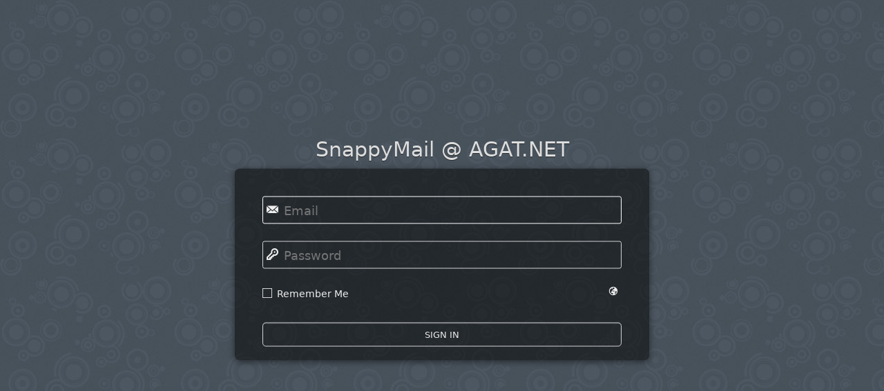

--- FILE ---
content_type: text/html; charset=utf-8
request_url: https://rainloop.agat.net/
body_size: 32830
content:
<!DOCTYPE html><html class="rl-started-trigger"><head><meta charset="utf-8"><meta name="viewport" content="width=device-width"><meta name="apple-mobile-web-app-capable" content="yes"><meta name="google" content="notranslate"><meta name="robots" content="noindex,nofollow,noodp"><meta name="theme-color" content="black"><title></title><style id="app-boot-css">:root{--fontSans:ui-sans-serif,system-ui,-apple-system,BlinkMacSystemFont,"Segoe UI",Roboto,"Helvetica Neue",Arial,"Noto Sans",sans-serif,"Apple Color Emoji","Segoe UI Emoji","Segoe UI Symbol","Noto Color Emoji";--fontSerif:ui-serif,Georgia,Cambria,"Times New Roman",Times,serif;--fontMono:ui-monospace,SFMono-Regular,Menlo,Monaco,Consolas,"Liberation Mono","Courier New",monospace}#rl-app.fontArial{--fontSans:"Nimbus Sans L","Liberation sans","Arial Unicode MS",Arial,Helvetica,Garuda,Utkal,FreeSans,sans-serif}#rl-app.fontTahoma{--fontSans:"Luxi Sans",Tahoma,Loma,Geneva,Meera,sans-serif}#rl-app.fontTrebuchet{--fontSans:"DejaVu Sans Condensed",Trebuchet,"Trebuchet MS",sans-serif}#rl-app.fontLucida{--fontSans:"Lucida Sans Unicode","Lucida Sans","DejaVu Sans","Bitstream Vera Sans","DejaVu LGC Sans",sans-serif}#rl-app.fontVerdana{--fontSans:"DejaVu Sans",Verdana,Geneva,"Bitstream Vera Sans","DejaVu LGC Sans",sans-serif}#rl-app.fontMonoCourier{--fontMono:"Liberation Mono","Courier New",FreeMono,Courier,monospace}#rl-app.fontMonoLucida{--fontMono:"DejaVu Sans Mono","DejaVu LGC Sans Mono","Bitstream Vera Sans Mono","Lucida Console",Monaco,monospace}#rl-app.fontSerifTimes{--fontSerif:"Nimbus Roman No9 L","Times New Roman",Times,FreeSerif,serif}#rl-app.fontSerifPalatino{--fontSerif:"Bitstream Charter","Palatino Linotype",Palatino,Palladio,"URW Palladio L","Book Antiqua",Times,serif}#rl-app.fontSerifGeorgia{--fontSerif:"URW Palladio L",Georgia,Times,serif}body,html{margin:0;padding:0;-webkit-text-size-adjust:100%}#rl-app *,#rl-app ::after,#rl-app ::before{box-sizing:border-box}#rl-app{background-color:var(--main-bg-color,#aaa);color:var(--main-color,#333);font-family:var(--fontSans);-webkit-touch-callout:none;font-size:var(--main-font-size,14px);line-height:1.25;position:relative}body#rl-app{height:100vh;height:100dvh;width:100vw}#rl-BadBrowser,#rl-NoCookie,#rl-loading,#rl-loading-error{color:var(--loading-color,#000);text-shadow:var(--loading-text-shadow);font-size:214%;line-height:130%;position:fixed;text-align:center;top:50%;transform:translateY(-50%);width:100%}#rl-loading .icon-spinner{height:1em;width:1em}
</style><link type="text/css" rel="stylesheet" href="/snappymail/v/2.35.2/static/css/app.min.css"><link rel="manifest" href="/snappymail/v/2.35.2/static/manifest.json"><link rel="icon" href="/snappymail/v/2.35.2/static/favicon.svg" type="image/svg+xml"><style id="app-theme-style" data-name="Default">:root{color-scheme:light;/* MAIN */
	--main-color:#333;--main-bg-color:#48525C;--main-bg-image:url("/snappymail/v/2.35.2/themes/Default/images/background.jpg");/* LOADING */
	--loading-color:#ddd;--loading-text-shadow:0px 1px 0px rgba(0,0,0,0.5);/* LOGIN */
	--login-color:#eee;--login-bg-color:rgba(0,0,0,0.5);--login-box-shadow:0px 2px 10px rgba(0,0,0,0.5);--login-border:none;--login-border-radius:7px;/* MENU */
	--dropdown-menu-color:#333;--dropdown-menu-bg-color:#fff;--dropdown-menu-hover-bg-color:#48525C;--dropdown-menu-hover-color:#eee;--dropdown-menu-disable-color:#999;/* FOLDERS */
	--folders-color:#fff;--folders-disabled-color:#aaa;--folders-selected-color:#fff;--folders-selected-bg-color:rgba(0,0,0,0.5);--folders-focused-color:#fff;--folders-focused-bg-color:rgba(0,0,0,0.7);--folders-hover-color:#fff;--folders-hover-bg-color:rgba(0,0,0,0.5);--folders-drop-color:#fff;--folders-drop-bg-color:rgba(0,0,0,0.5);/* SETTINGS */
	--settings-menu-color:#fff;--settings-menu-selected-color:#fff;--settings-menu-selected-bg-color:rgba(0,0,0,0.5);--settings-menu-hover-color:#fff;--settings-menu-hover-bg-color:rgba(0,0,0,0.5);/* MESSAGE LIST */
	--message-list-toolbar-bg-color:#eee;}.thm-message-list-top-toolbar,.thm-message-list-bottom-toolbar{background-image:linear-gradient(to bottom,#f4f4f4,#dfdfdf) !important;background-repeat:repeat-x !important;}</style> <link type="image/png" rel="shortcut icon" href="/snappymail/v/2.35.2/static/apple-touch-icon.png"> <link type="image/png" rel="apple-touch-icon" href="/snappymail/v/2.35.2/static/apple-touch-icon.png"> </head><body id="rl-app" data-admin='0' spellcheck="false"><div id="rl-loading"><div id="rl-loading-desc">SnappyMail @ AGAT.NET</div><i class="icon-spinner"></i><noscript><div class="error-desc">JavaScript is required for this application.<br />
JavaScript support is not available in your browser.<br />
Please enable JavaScript support in your browser settings and retry.</div></noscript></div><div id="rl-loading-error" hidden="">An error occurred.<br>Please refresh the page and try again.<br></div><div id="rl-BadBrowser" hidden=""><h1>Your browser is outdated.</h1><div class="error-desc">To use all the features of the application,<br />
download and install one of the latest browsers.</div></div><div id="rl-NoCookie" hidden=""><h1>Cookies support is required for this application.</h1><div class="error-desc">Cookies support is not available in your browser.
Please enable Cookie support in your browser settings and retry.</div></div><div id="rl-content" hidden=""><div id="rl-left"></div><div id="rl-right"></div></div><div id="rl-popups"></div> <template id="CheckboxComponent"><label class="e-component e-checkbox material-design" data-bind="css: { 'disabled': !enable() }"><div><input type="checkbox" value="1" data-bind="checked: value, enable: enable, attr: {name: name}"><div role="checkbox"></div></div><!-- ko if: label --><span data-bind="attr: {'data-i18n': label}"></span><!-- /ko --></label></template><template id="SelectComponent"><div class="e-component"><select data-bind="options: options, value: value, optionsText: optionsText, optionsValue: optionsValue, css: className, optionsAfterRender: defaultOptionsAfterRender"></select><!-- ko if: label --><span data-bind="attr: {'data-i18n': label}"></span><!-- /ko --><!-- ko if: trigger --><span data-bind="saveTrigger: trigger"></span><!-- /ko --></div></template><template id="Login"><div class="descWrapper" data-bind="visible: '' !== loadingDesc, text: loadingDesc"></div><div class="alert" data-bind="hidden: !submitError()" hidden=""><a href="#" class="close" data-bind="click: hideError">×</a><span data-bind="text: submitError"></span><p data-bind="visible: '' !== submitErrorAdditional()"><span data-i18n="GLOBAL/SERVER_MESSAGE"></span>: <!-- ko text: submitErrorAdditional --><!-- /ko --></p></div><form action="#/"  spellcheck="false" method="POST" data-bind="submit: submitForm, css: {'errorAnimated': formError, 'submitting': submitRequest()}"><div class="controls" data-bind="css: {'error': emailError}"><span class="fontastic">✉</span><input name="Email" required="" type="text" class="input-block-level" pattern="[^@\s]+(@[^\s]+)?" inputmode="email" autofocus="" autocomplete="email" autocorrect="off" autocapitalize="off" data-bind="textInput: email, disable: submitRequest" data-i18n="[placeholder]GLOBAL/EMAIL"></div><div class="controls" data-bind="css: {'error': passwordError}"><span class="fontastic">🔑</span><input name="Password" required="" type="password" class="input-block-level" autocomplete="current-password" autocorrect="off" autocapitalize="off" data-bind="textInput: password, disable: submitRequest" data-i18n="[placeholder]GLOBAL/PASSWORD"></div><div id="plugin-Login-BottomControlGroup"></div><div class="controls" style="display: flex"><div class="e-checkbox" tabindex="0" data-bind="toggle: signMe"><i role="checkbox" class="fontastic" data-bind="text: signMe() ? '☑' : '☐'"></i><span data-i18n="LOGIN/LABEL_SIGN_ME"></span></div><div class="language-buttons"><a href="#" class="language-button fontastic" data-bind="visible: allowLanguagesOnLogin, click: selectLanguage, css: { 'icon-spinner' : langRequest }" data-i18n="[title]POPUPS_LANGUAGES/TITLE_LANGUAGES"> 🌍 </a></div></div><div><button class="btn btn-large buttonLogin" data-bind="command: submitCommand" data-i18n="LOGIN/BUTTON_SIGN_IN"></button></div></form></template><template id="MailFolderList"><div class="b-folders g-ui-user-select-none"><div class="b-toolbar btn-toolbar"><a class="btn buttonCompose" data-bind="click: composeClick, css: {'btn-warning': composeInEdit, 'btn-success': !composeInEdit()}" data-i18n="[title]FOLDER_LIST/BUTTON_NEW_MESSAGE"><i class="icon-paper-plane"></i><span class="buttonComposeText" data-i18n="FOLDER_LIST/BUTTON_NEW_MESSAGE"></span></a><a class="btn buttonContacts fontastic" data-bind="visible: allowContacts, click: contactsClick" data-i18n="[title]GLOBAL/CONTACTS">📇</a></div><div class="b-content"><ul class="b-folders-system" data-bind="foreach: systemFolders"><li><a data-bind="dropmessages: $data, css: { 'selected': selected, 'selectable': selectable, 'anim-action-class': actionBlink, 'is-flagged': isFlagged }, attr: { 'data-unread': unreadCount }"><!-- ko text: localName --><!-- /ko --><!-- ko if: isInbox --><span class="flag-icon fontastic"></span><!-- /ko --></a></li></ul><hr><div class="search-input-wrp" data-bind="visible: foldersFilterVisible"><input type="search" id="folderSearchInput" data-bind="textInput: foldersFilter" data-i18n="[placeholder]GLOBAL/SEARCH"><a data-bind="click: clearFolderSearch, visible: foldersFilter">✕</a></div><div class="e-checkbox" tabindex="0" data-bind="toggle: filterUnseen"><i role="checkbox" class="fontastic" data-bind="text: filterUnseen() ? '☑' : '☐'"></i><span data-i18n="SEARCH/UNSEEN"></span></div><ul class="b-folders-user" data-bind="css: {unreadOnly: filterUnseen}, template: { name: 'MailFolderListItem', foreach: folderListVisible }"></ul><div class="move-action-content-wrapper" data-bind="visible: moveAction"></div></div><div class="b-footer btn-toolbar"><div class="btn-group"><a class="btn fontastic toggleLeft" data-bind="click: toggleLeftPanel"></a></div><div class="btn-group hide-on-panel-disabled"><a class="btn icon-folder-add" data-bind="click: createFolder" data-i18n="[title]POPUPS_CREATE_FOLDER/TITLE_CREATE_FOLDER"></a><a class="btn fontastic" data-bind="click: configureFolders" data-i18n="[title]SETTINGS_LABELS/FOLDERS">⚙</a></div></div></div></template><template id="MailFolderListItem"><li><a data-bind="dropmessages: $data,    css: { 'selected': selected() && !isSystemFolder(), 'system': isSystemFolder, 'selectable': canBeSelected, 'unread-sub': hasSubscribedUnreadMessagesSubfolders, 'anim-action-class': actionBlink },    attr: { 'data-unread': unreadCount, href: href }"><i data-bind="css: collapsedCss()"></i><!-- ko text: name --><!-- /ko --></a><!-- ko if: hasVisibleSubfolders --><ul data-bind="template: { name: 'MailFolderListItem', foreach: visibleSubfolders }, css: { 'collapsed': collapsed() }"></ul><!-- /ko --></li></template><template id="MailMessageList"><div class="btn-toolbar" data-bind="css: {'hasChecked':checkAll}"><a class="btn btn-thin fontastic toggleLeft"></a><a class="btn buttonCompose onCheckedHide" data-bind="click: composeClick, css: {'btn-warning': composeInEdit, 'btn-success': !composeInEdit()}" data-i18n="[title]FOLDER_LIST/BUTTON_NEW_MESSAGE"><i class="icon-paper-plane"></i></a><a class="btn onCheckedHide" data-bind="click: reload" data-i18n="[title]MESSAGE_LIST/BUTTON_RELOAD"><i class="icon-spinner not-animated"></i></a><a href="#" tabindex="-1" class="btn onCheckedShow" data-bind="command: moveCommand" data-i18n="[title]GLOBAL/MOVE_TO"><i class="icon-copy visible-on-ctrl-btn"></i><i class="fontastic hidden-on-ctrl-btn">📁</i></a><div class="btn-group onCheckedShow"><a class="btn fontastic" data-bind="visible: archiveAllowed, command: archiveCommand" data-i18n="[title]GLOBAL/TO_ARCHIVE">🗄</a><a class="btn fontastic" data-bind="visible: canMarkAsSpam, command: spamCommand" data-i18n="[title]GLOBAL/TO_SPAM">⚠</a><a class="btn" data-bind="visible: isSpamFolder, command: notSpamCommand" data-i18n="[title]GLOBAL/NOT_SPAM"><i class="icon-check-mark-circle-two"></i></a><a class="btn fontastic" data-bind="command: deleteCommand" data-i18n="[title]GLOBAL/DELETE">🗑</a></div><div class="btn-group dropdown" data-bind="registerBootstrapDropdown: true"><a id="more-list-dropdown-id" class="btn dropdown-toggle fontastic" href="#" tabindex="-1" data-i18n="[title]GLOBAL/MORE">☰</a><menu class="dropdown-menu" role="menu" aria-labelledby="more-list-dropdown-id"><li role="presentation" data-bind="click: listUnsetSeen, css: {'disabled': !messageList.hasCheckedOrSelected()}"><a href="#" tabindex="-1" data-icon="" data-i18n="MESSAGE_LIST/MENU_UNSET_SEEN"></a></li><li role="presentation" data-bind="click: listSetSeen, css: {'disabled': !messageList.hasCheckedOrSelected()}"><a href="#" tabindex="-1" data-icon="" data-i18n="MESSAGE_LIST/MENU_SET_SEEN"></a></li><li role="presentation" data-bind="click: listSetFlags, css: {'disabled': !messageList.hasCheckedOrSelected()}"><a href="#" tabindex="-1" data-icon="★" data-i18n="MESSAGE_LIST/MENU_SET_FLAG"></a></li><li role="presentation" data-bind="click: listUnsetFlags, css: {'disabled': !messageList.hasCheckedOrSelected()}"><a href="#" tabindex="-1" data-icon="☆" data-i18n="MESSAGE_LIST/MENU_UNSET_FLAG"></a></li><li role="presentation" data-bind="click: listSetAllSeen, css: {'disabled': !messageList().length}"><a href="#" tabindex="-1" data-icon="" data-i18n="MESSAGE_LIST/MENU_SET_ALL_SEEN"></a></li><li class="dividerbar" role="presentation" data-bind="command: forwardCommand"><a href="#" tabindex="-1" data-icon="↞" data-i18n="MESSAGE_LIST/BUTTON_MULTY_FORWARD"></a></li><li role="presentation" data-bind="command: downloadAttachCommand, visible: downloadAsZipAllowed"><a href="#" tabindex="-1" data-icon="" data-i18n="MESSAGE_LIST/DOWNLOAD_ALL_ATTACHMENTS"></a></li><li role="presentation" data-bind="command: downloadZipCommand, visible: downloadAsZipAllowed"><a href="#" tabindex="-1" data-icon="💾" data-i18n="MESSAGE/LINK_DOWNLOAD_AS_ZIP"></a></li><li class="dividerbar" role="presentation" data-bind="command: moveCommand"><a href="#" tabindex="-1" data-icon="📁" data-i18n="GLOBAL/MOVE_TO"></a></li><li role="presentation" data-bind="visible: archiveAllowed, command: archiveCommand"><a href="#" tabindex="-1" data-icon="🗄" data-i18n="GLOBAL/TO_ARCHIVE">🗄</a></li><li role="presentation" data-bind="visible: canMarkAsSpam, command: spamCommand"><a href="#" tabindex="-1" data-icon="⚠" data-i18n="GLOBAL/SPAM"></a></li><li role="presentation" data-bind="visible: isSpamFolder, command: notSpamCommand"><a href="#" tabindex="-1" data-icon="" data-i18n="GLOBAL/NOT_SPAM"></a></li><li role="presentation" data-bind="command: deleteCommand"><a href="#" tabindex="-1" data-icon="🗑" data-i18n="GLOBAL/DELETE"></a></li><li role="presentation" data-bind="visible: allowDangerousActions, command: deleteWithoutMoveCommand"><a href="#" tabindex="-1" data-icon="🗑" data-i18n="MESSAGE_LIST/BUTTON_DELETE_WITHOUT_MOVE"></a></li><li role="presentation" data-bind="visible: allowDangerousActions, click: clear"><a href="#" tabindex="-1" data-icon="🔥" data-i18n="MESSAGE_LIST/BUTTON_EMPTY_FOLDER"></a></li></menu></div><div class="btn-group dropdown onCheckedHide" data-bind="visible: !sortSupported()"><div id="no-sort-list" class="btn fontastic" data-i18n="[title]MESSAGE_LIST/NO_SORT">✖⬇</div></div><div class="btn-group dropdown onCheckedHide" data-bind="visible: sortSupported(), registerBootstrapDropdown: true"><a id="sort-list-dropdown-id" class="btn dropdown-toggle fontastic" href="#" tabindex="-1" data-i18n="[title]MESSAGE_LIST/SORT" data-bind="text: sortText">⬇</a><menu class="dropdown-menu" role="menu" aria-labelledby="sort-list-dropdown-id"><li role="presentation" data-sort="" data-bind="click: changeSort"><a href="#" tabindex="-1" data-icon="📅⬇" data-i18n="MESSAGE_LIST/SORT_DATE_DESC"></a></li><li role="presentation" data-sort="DATE" data-bind="click: changeSort"><a href="#" tabindex="-1" data-icon="📅⬆" data-i18n="MESSAGE_LIST/SORT_DATE_ASC"></a></li><li class="dividerbar" role="presentation" data-sort="FROM" data-bind="click: changeSort"><a href="#" tabindex="-1" data-icon="@⬇" data-i18n="MESSAGE_LIST/SORT_FROM_ASC"></a></li><li role="presentation" data-sort="REVERSE FROM" data-bind="click: changeSort"><a href="#" tabindex="-1" data-icon="@⬆" data-i18n="MESSAGE_LIST/SORT_FROM_DESC"></a></li><li class="dividerbar" role="presentation" data-sort="REVERSE SIZE" data-bind="click: changeSort"><a href="#" tabindex="-1" data-icon="✉⬇" data-i18n="MESSAGE_LIST/SORT_SIZE_DESC"></a></li><li role="presentation" data-sort="SIZE" data-bind="click: changeSort"><a href="#" tabindex="-1" data-icon="✉⬆" data-i18n="MESSAGE_LIST/SORT_SIZE_ASC"></a></li><li class="dividerbar" role="presentation" data-sort="SUBJECT" data-bind="click: changeSort"><a href="#" tabindex="-1" data-icon="𝐒⬇" data-i18n="MESSAGE_LIST/SORT_SUBJECT_ASC"></a></li><li role="presentation" data-sort="REVERSE SUBJECT" data-bind="click: changeSort"><a href="#" tabindex="-1" data-icon="𝐒⬆" data-i18n="MESSAGE_LIST/SORT_SUBJECT_DESC"></a></li></menu></div></div><div class="messageList g-ui-user-select-none" data-bind="css: {'hideMessageListCheckbox': !useCheckboxesInList() }"><div class="second-toolbar thm-message-list-top-toolbar"><i class="checkboxCheckAll fontastic" data-bind="text: checkAll() ? (isIncompleteChecked() ? '▣' : '☑') : '☐'"></i><div class="search-input-wrp"><input type="search" class="inputSearch" tabindex="-1" placeholder="Search" autocorrect="off" autocapitalize="off" data-i18n="[placeholder]GLOBAL/SEARCH" data-bind="textInput: inputSearch, hasfocus: focusSearch"><a class="closeSearch" data-bind="click: cancelSearch, visible: messageListSearchDesc()">×</a></div><a class="btn buttonMoreSearch" data-bind="click: advancedSearchClick">▼</a></div><div class="b-content"><div class="listThreadUidDesc" data-bind="visible: messageList.threadUid(), click: cancelThreadUid" data-icon="⬅" data-i18n="MESSAGE_LIST/BACK_TO_MESSAGE_LIST"></div><div class="listSearchDesc" data-bind="visible: messageListSearchDesc(), text: messageListSearchDesc"></div><div class="listDragOver" data-bind="css: {'viewAppendArea': dragOver() && !messageList.error() && !popupVisibility(), 'dragOverEnter': dragOverEnter }" data-icon="⬇" data-i18n="MESSAGE_LIST/PUT_MESSAGE_HERE"></div><div class="listClear" data-bind="visible: clearListIsVisible()"><a href="#" class="g-ui-link" data-i18n="MESSAGE_LIST/BUTTON_EMPTY_FOLDER" data-bind="click: clear"></a></div><div class="listError error" data-bind="visible: !dragOver() && messageList.error(), text: messageList.error"></div><div class="listEmptyMessage" data-bind="visible: listEmptyMessage(), text: listEmptyMessage()"></div><div class="listLoading" data-bind="visible: !dragOver() && !messageList().length && messageList.isLoading() && !messageList.error()"><i class="icon-spinner"></i><span data-i18n="GLOBAL/LOADING"></span></div><!-- ko if: listGrouped --><div class="messageListPlace" data-bind="dragmessages: 1, i18nUpdate: groupedList, foreach: groupedList" draggable="true"><div class="groupLabel" data-bind="text: label, click: $root.groupSearch" data-i18n="[title]GLOBAL/SEARCH"></div><!-- ko foreach: messages --><div class="messageListItem" data-bind="css: lineAsCss(), attr: {title: preview}"><div class="messageCheckbox"><div class="checkboxMessage fontastic" data-bind="text: checked() ? '☑' : '☐'"></div></div><div><div class="flagParent fontastic"></div><div class="senderParent" data-bind="attr: {title: senderClearEmailsString}, text: senderEmailsString"></div><div class="subjectParent" data-bind="text: subject"></div><div class="threads-len" data-bind="visible: 1 < threadsLen(), text: threadsLenText(), attr: {'data-unseen': threadUnseenLen() || null}"></div><div class="attachmentParent"><i data-bind="css: attachmentIconClass"></i></div><div class="sizeParent" data-bind="text: friendlySize()"></div><time data-bind="attr:{'data-time-format':$root.timeFormat()}, time: dateTimestamp"></time></div></div><!-- /ko --></div><!-- /ko --><!-- ko ifnot: listGrouped --><div class="messageListPlace" data-bind="dragmessages: 1, foreach: messageList" draggable="true"><div class="messageListItem" data-bind="css: lineAsCss(), attr:{title:preview}"><div class="messageCheckbox"><div class="checkboxMessage fontastic" data-bind="text: checked() ? '☑' : '☐'"></div></div><div data-bind="attr:{style:indent()}, css:{reply:indent()}"><div class="flagParent fontastic"></div><div class="senderParent" data-bind="attr: {title: senderClearEmailsString}, text: senderEmailsString"></div><div class="subjectParent" data-bind="text: subject"></div><div class="threads-len" data-bind="visible: 1 < threadsLen(), text: threadsLenText(), attr: {'data-unseen': threadUnseenLen() || null}"></div><div class="attachmentParent"><i data-bind="css: attachmentIconClass"></i></div><div class="sizeParent" data-bind="text: friendlySize()"></div><time data-time-format="AUTO" data-bind="time: dateTimestamp"></time></div></div></div><!-- /ko --><div id="messagesDragImage"><span class="text"></span> <span class="fontastic">✉</span></div></div><div class="b-footer thm-message-list-bottom-toolbar"><!-- ko if: userUsageProc() --><span data-bind="attr: { title: quotaTooltip() }" class="e-quota"><!-- ko text: userUsageProc --><!-- /ko -->% </span><!-- /ko --><!-- ko template: { name: 'Paginator', data: messageListPaginator } --><!-- /ko --></div></div></template><template id="MailMessageView"><div class="top-toolbar g-ui-user-select-none btn-toolbar"><div class="btn-group" data-i18n="[title]GLOBAL/CLOSE"><a class="btn buttonClose fontastic" data-bind="click: closeMessage">✖</a></div><div class="btn-group" data-bind="visible: isDraftFolder()" data-i18n="[title]MESSAGE/BUTTON_EDIT"><a class="btn btn-success buttonEdit fontastic" data-bind="command: editCommand">🖉</a></div><div class="btn-group"><a class="btn fontastic" data-bind="visible: archiveAllowed, command: archiveCommand" data-i18n="[title]GLOBAL/TO_ARCHIVE">🗄</a><a class="btn fontastic" data-bind="visible: canMarkAsSpam , command: spamCommand" data-i18n="[title]GLOBAL/TO_SPAM">⚠</a><a class="btn" data-bind="visible: isSpamFolder, command: notSpamCommand" data-i18n="[title]GLOBAL/NOT_SPAM"><i class="icon-check-mark-circle-two"></i></a><a class="btn fontastic" data-bind="command: deleteCommand" data-i18n="[title]GLOBAL/DELETE">🗑</a></div><div class="btn-group"><a class="btn btn-thin buttonUp fontastic" data-bind="command: goUpCommand">❮</a><a class="btn btn-thin buttonDown fontastic" data-bind="command: goDownCommand">❯</a></div></div><div class="b-content messageView"><div class="b-message-view-backdrop" data-bind="visible: moveAction"><div class="backdrop-message" data-icon="📁" data-i18n="MESSAGE/MESSAGE_VIEW_MOVE_DESC"></div></div><div class="b-message-view-checked-helper" data-bind="visible: !message() && '' === messageError() && hasCheckedMessages(), text: printableCheckedMessageCount()"></div><div class="b-message-view-desc error" data-bind="visible: !message() && '' !== messageError() && !hasCheckedMessages(), text: messageError()"></div><div class="b-message-view-desc" data-i18n="MESSAGE/MESSAGE_VIEW_DESC" data-bind="visible: !message() && '' === messageError() && !hasCheckedMessages()"></div><div class="b-message" data-bind="visible: message, i18nUpdate: message, css: message()?.lineAsCss(0)"><div class="message-fixed-button-toolbar"><a class="btn btn-success buttonEdit fontastic hide-mobile" data-bind="visible: isDraftFolder(), command: editCommand">🖉</a><div class="btn-group" style="margin-right: -8px; display: inline;"><span data-bind="visible: canBeRepliedOrForwarded"><a class="btn btn-thin btn-transparent buttonReply fontastic" data-bind="visible: 1 == msgDefaultAction(), command: replyCommand" data-i18n="[title]MESSAGE/BUTTON_REPLY">←</a><a class="btn btn-thin btn-transparent buttonReplyAll fontastic" data-bind="visible: 2 == msgDefaultAction(), command: replyAllCommand" data-i18n="[title]MESSAGE/BUTTON_REPLY_ALL">↞</a></span><div class="btn-group" data-bind="registerBootstrapDropdown: true, initDom: actionsMenu" style="display: inline-block"><a class="btn btn-thin btn-transparent dropdown-toggle fontastic" id="more-view-dropdown-id" href="#" tabindex="-1">☰</a><menu class="dropdown-menu right-edge" role="menu" aria-labelledby="more-view-dropdown-id"><div data-bind="visible: !isDraftFolder()"><li role="presentation"><a href="#" tabindex="-1" data-bind="command: replyCommand" data-icon="←" data-i18n="MESSAGE/BUTTON_REPLY"></a></li><li role="presentation"><a href="#" tabindex="-1" data-bind="command: replyAllCommand" data-icon="↞" data-i18n="MESSAGE/BUTTON_REPLY_ALL"></a></li><li role="presentation"><a href="#" tabindex="-1" data-bind="command: forwardCommand" data-icon="→" data-i18n="MESSAGE/BUTTON_FORWARD"></a></li><li role="presentation"><a href="#" tabindex="-1" data-bind="command: forwardAsAttachmentCommand" data-icon="⥅" data-i18n="MESSAGE/BUTTON_FORWARD_AS_ATTACHMENT"></a></li><li role="presentation"><a href="#" tabindex="-1" data-bind="command: editAsNewCommand" data-icon="🖉" data-i18n="MESSAGE/BUTTON_EDIT_AS_NEW"></a></li></div><div class="dividerbar"><li role="presentation"><a href="#" tabindex="-1" data-bind="click: setUnseen" data-icon=" " data-i18n="MESSAGE_LIST/MENU_UNSET_SEEN"></a></li><li role="presentation" data-bind="visible: archiveAllowed"><a href="#" tabindex="-1" data-bind="command: archiveCommand" data-icon="🗄" data-i18n="GLOBAL/TO_ARCHIVE"></a></li><li role="presentation" data-bind="visible: canMarkAsSpam"><a href="#" tabindex="-1" data-bind="command: spamCommand" data-icon="⚠" data-i18n="GLOBAL/TO_SPAM"></a></li><li role="presentation" data-bind="visible: isSpamFolder"><a href="#" tabindex="-1" data-bind="command: notSpamCommand"><i class="icon-check-mark-circle-two"></i><span data-i18n="GLOBAL/NOT_SPAM"></span></a></li><li role="presentation"><a href="#" tabindex="-1" data-bind="command: moveCommand" data-icon="📁" data-i18n="GLOBAL/MOVE_TO"></a></li><li role="presentation"><a href="#" tabindex="-1" data-bind="command: deleteCommand" data-icon="🗑" data-i18n="GLOBAL/DELETE"></a></li><li role="presentation"><a href="#" tabindex="-1" data-bind="command: deleteWithoutMoveCommand" data-icon="🗑" data-i18n="MESSAGE_LIST/BUTTON_DELETE_WITHOUT_MOVE"></a></li><li class="dividerbar" role="presentation" data-bind="visible: firstUnsubsribeLink"><a target="_blank" href="#" tabindex="-1" data-bind="attr: { href: firstUnsubsribeLink }" data-icon="✖" data-i18n="MESSAGE/BUTTON_UNSUBSCRIBE"></a></li></div><div data-bind="with: message" class="dividerbar"><li role="presentation"><a href="#" tabindex="-1" data-bind="click: printMessage" data-icon="🖨" data-i18n="MESSAGE/MENU_PRINT"></a></li><li role="presentation"><a href="#" tabindex="-1" data-bind="click: $root.toggleFullScreen"><i data-bind="css: { 'icon-arrows-out': !$root.fullScreenMode(), 'icon-arrows-in': $root.fullScreenMode }"></i><span data-i18n="SHORTCUTS_HELP/LABEL_FULLSCREEN_TOGGLE"></span></a></li><li role="presentation"><a href="#" tabindex="-1" data-bind="click: popupMessage" data-icon="⧉" data-i18n="MESSAGE/BUTTON_IN_NEW_WINDOW"></a></li><li role="presentation" data-bind="visible: html() && !isHtml()"><a href="#" tabindex="-1" data-bind="click: viewHtml" data-icon="👁" data-i18n="MESSAGE/HTML_VIEW"></a></li><li role="presentation" data-bind="visible: isHtml()"><a href="#" tabindex="-1" data-bind="click: viewPlain" data-icon="👁" data-i18n="MESSAGE/PLAIN_VIEW"></a></li><li class="dividerbar" role="presentation"><a target="_blank" href="#" tabindex="-1" data-bind="attr: { href: viewRaw() }"><i class="icon-file-code"></i><span data-i18n="MESSAGE/MENU_VIEW_ORIGINAL"></span></a></li><li role="presentation"><a target="_blank" href="#" tabindex="-1" data-bind="attr: { href: downloadLink() }" data-icon="📥" data-i18n="MESSAGE/MENU_DOWNLOAD_ORIGINAL"></a></li></div></menu></div></div></div><div class="messageItemHeader" data-bind="if: message, i18nUpdate: message"><div class="subjectParent"><span class="infoParent g-ui-user-select-none fontastic" data-bind="click: toggleFullInfo">ℹ</span><span class="flagParent g-ui-user-select-none flagOff fontastic" data-bind="text: message().isFlagged() ? '★' : '☆', css: {flagOn: message().isFlagged(), flagOff: !message().isFlagged()}"></span><span class="subject" data-bind="text: message().subject"></span><a href="#" class="close" data-bind="click: closeMessage" style="margin-top: -8px;">×</a></div><div class="informationShort"><span class="from" data-bind="html: viewFromShort, attr:{ title: message().from }"></span><i data-bind="visible: viewDkimIcon, css: dkimIconClass, attr:{ title: dkimTitle }"></i></div></div><div id="messageItem"><div class="messageItemHeader" data-bind="if: message, i18nUpdate: message"><div data-bind="hidden: showFullInfo"><time class="date" data-time-format="FULL" data-bind="visible: 0 < message().dateTimestamp(), time: message().dateTimestamp()"></time><div class="informationShortWrp"><div class="informationShort" data-bind="visible: message().to.length"><span data-i18n="GLOBAL/TO"></span>: <span data-bind="text: message().to"></span></div><div class="informationShort" data-bind="visible: message().cc.length"><span data-i18n="GLOBAL/CC"></span>: <span data-bind="text: message().cc"></span></div></div><div class="informationShort" data-bind="visible: message().spamResult"><span data-i18n="MESSAGE/SPAM_SCORE"></span>: <meter min="0" max="100" optimum="0" low="33" high="66" data-bind="value: message().spamScore, attr:{ title: message().spamStatus() }"></meter></div></div><div class="informationFull" data-bind="visible: showFullInfo, with: message"><table><tr data-bind="visible: from.length"><td data-i18n="GLOBAL/FROM"></td><td><span data-bind="text: from"></span><i data-bind="visible: $parent.viewDkimIcon, css: $parent.dkimIconClass, attr:{ title: $parent.dkimTitle }"></i></td></tr><tr data-bind="visible: to.length"><td data-i18n="GLOBAL/TO"></td><td data-bind="text: to"></td></tr><tr data-bind="visible: cc.length"><td data-i18n="GLOBAL/CC"></td><td data-bind="text: cc"></td></tr><tr data-bind="visible: bcc.length"><td data-i18n="GLOBAL/BCC"></td><td data-bind="text: bcc"></td></tr><tr data-bind="visible: replyTo.length"><td data-i18n="GLOBAL/REPLY_TO"></td><td data-bind="text: replyTo"></td></tr><tr data-bind="visible: dateTimestamp"><td data-i18n="MESSAGE/LABEL_DATE"></td><td><time data-time-format="FULL" data-bind="time: dateTimestamp"></time>   (<time data-time-format="FROMNOW" data-bind="time: dateTimestamp"></time>) </td></tr><tr data-bind="visible: spamResult"><td data-i18n="GLOBAL/SPAM"></td><td data-bind="text: spamStatus()"></td></tr><tr data-bind="visible: friendlySize()"><td data-i18n="POPUPS_FILTER/SELECT_FIELD_SIZE"></td><td class="size" data-bind="text: friendlySize()"></td></tr></table></div><div class="hasVirus" data-bind="visible: message().hasVirus" data-i18n="MESSAGE/HAS_VIRUS_WARNING"></div><!-- ko if: tagsAllowed --><div class="messageTags"><span data-i18n="MESSAGE/TAGS"></span>: <span class="messageAssignedTags" data-bind="html: tagsToHTML"></span><div class="btn-group" data-bind="registerBootstrapDropdown: true" style="display: inline-block"><a class="btn btn-thin btn-transparent dropdown-toggle fontastic" id="tags-dropdown-id" href="#" tabindex="-1">🏷</a><menu class="dropdown-menu right-edge" role="menu" aria-labelledby="tags-dropdown-id"><div data-bind="foreach: message().tagOptions()"><li role="presentation"><a href="#" tabindex="-1" data-icon="☐" data-bind="click: toggle, text: label, attr:{ title: value, class: css, 'data-icon': checked ? '☑' : '☐' }"></a></li></div><li role="presentation" class="dividerbar"><a href="#" tabindex="-1" data-icon="✚" data-bind="click: newTag" data-i18n="MESSAGE/NEW_TAG"></a></li></menu></div></div><!-- /ko --></div><div tabindex="0" data-bind="hasfocus: messageDomFocused"><div class="loading" data-bind="visible: messageLoadingThrottle"><i class="icon-spinner"></i><span data-i18n="GLOBAL/LOADING"></span></div><div data-bind="hidden: messageLoadingThrottle"><div class="bodySubHeader" data-bind="if: message, i18nUpdate: message"><div class="readReceipt" data-bind="visible: askReadReceipt, click: readReceipt" data-icon="✉" data-i18n="MESSAGE/BUTTON_NOTIFY_READ_RECEIPT"></div><details class="attachmentsPlace" data-bind="visible: hasAttachments, css: {'selection-mode' : showAttachmentControls}, attr: { open: hasAttachments }"><summary data-i18n="MESSAGE/PRINT_LABEL_ATTACHMENTS"></summary><!-- ko ifnot: simpleAttachmentsList --><ul class="attachmentList" data-bind="foreach: listAttachments"><li class="attachmentItem" draggable="true" data-bind="event: { dragstart: eventDragStart }, attr: { title: fileName }, css: {checked: checked}"><div class="attachmentIcon" data-bind="css: { hasPreview: hasPreview(), hasPreplay: hasPreplay(), isImage: isImage() }, attr: { style: thumbnailStyle() }"><i class="hidePreview iconMain" data-bind="css: iconClass()"></i><div class="showPreview"><a data-bind="css: {attachmentImagePreview: isImage()}, attr: { title: fileName, href: linkPreviewMain() }" target="_blank"><i class="iconMain" data-bind="visible: !hasThumbnail(), css: iconClass()"></i><div class="iconPreview fontastic">👁</div></a></div></div><div class="attachmentNameParent"><div class="attachmentName" data-bind="text: fileName"></div><div class="attachmentSize" data-bind="text: friendlySize()"></div></div><div class="checkboxAttachment fontastic" data-bind="visible: download, text: checked() ? '☑' : '☐', click: toggleChecked"></div></li></ul><!-- /ko --><!-- ko if: simpleAttachmentsList --><ul class="attachmentListSimple" data-bind="foreach: listAttachments"><li class="attachmentItem" data-bind="attr: { title: fileName }, css: {checked: checked}"><span class="attachmentName" data-bind="text: fileName"></span><i class="checkboxAttachment fontastic" data-bind="visible: download, text: checked() ? '☑' : '☐', click: toggleChecked"></i></li></ul><!-- /ko --><i class="fontastic controls-handle" data-bind="visible: allowAttachmentControls, click: toggleAttachmentControls">⚙</i><div class="attachmentsControls" data-bind="visible: showAttachmentControls"><span data-bind="visible: downloadAsZipAllowed"><i class="fontastic iconcolor-red" data-bind="visible: downloadAsZipError">✖</i><i class="icon-file-archive" data-bind="visible: !downloadAsZipError(), css: {'icon-file-archive': !downloadAsZipLoading(), 'icon-spinner': downloadAsZipLoading()}"></i><span class="g-ui-link" data-bind="click: downloadAsZip" data-i18n="MESSAGE/LINK_DOWNLOAD_AS_ZIP"></span></span></div></details><div class="btn-toolbar showImages" data-bind="visible: message().hasImages()"><div class="btn" data-bind="click: showImages" data-icon="🖼" data-i18n="MESSAGE/BUTTON_SHOW_IMAGES"></div><div class="btn-group dropdown" data-bind="registerBootstrapDropdown: true, visible: showWhitelistOptions" style="display: inline-block"><a class="btn dropdown-toggle" id="whitelist-dropdown-id" data-icon="🖼" href="#" tabindex="-1"><span data-i18n="SETTINGS_GENERAL/IMAGES_WHITELIST"></span> ▼</a><menu class="dropdown-menu" role="menu" aria-labelledby="whitelist-dropdown-id"><!-- ko foreach: message().whitelistOptions() --><li role="presentation"><a href="#" tabindex="-1" data-bind="click: $root.whitelistText, text: $data"></a></li><!-- /ko --></menu></div></div><div class="btn-toolbar" data-bind="visible: message().hasTracking()"><div class="btn" data-bind="visible: !nowTracking(), click: showTracking" data-icon="🔗" data-i18n="MESSAGE/ENABLE_TRACKING_LINKS"></div><div class="alert" data-bind="visible: nowTracking" data-i18n="MESSAGE/TRACKING_ENABLED" style="margin:0"></div></div><div data-bind="visible: message().pgpEncrypted()"><div class="crypto-control encrypted" data-bind="css: {success: message().pgpDecrypted()}"><span data-icon="🔒" data-i18n="OPENPGP/ENCRYPTED_MESSAGE"></span><button class="btn" data-bind="visible: pgpSupported, click: pgpDecrypt" data-i18n="CRYPTO/DECRYPT"></button></div></div><div data-bind="visible: message().pgpSigned()"><div class="crypto-control signed" data-bind="css: {success: message().pgpVerified() && message().pgpVerified().success, error: message().pgpVerified() && !message().pgpVerified().success}"><span data-icon="✍" data-i18n="OPENPGP/SIGNED_MESSAGE"></span><button class="btn" data-bind="visible: pgpSupported, click: pgpVerify" data-i18n="CRYPTO/VERIFY"></button><div data-icon="⚠" data-bind="visible: message().pgpVerified()?.error, text: message().pgpVerified()?.error"></div></div></div><div data-bind="visible: message().smimeEncrypted()"><div class="crypto-control encrypted" data-bind="css: {success: message().smimeDecrypted()}"><span data-icon="🔒" data-i18n="SMIME/ENCRYPTED_MESSAGE"></span><button class="btn" data-bind="click: smimeDecrypt" data-i18n="CRYPTO/DECRYPT"></button></div></div><div data-bind="visible: message().smimeSigned()"><div class="crypto-control signed" data-bind="css: {success: true === message().smimeVerified(), error: false === message().smimeVerified()}"><span data-icon="✍" data-i18n="SMIME/SIGNED_MESSAGE"></span><button class="btn" data-bind="click: smimeVerify" data-i18n="CRYPTO/VERIFY"></button></div></div></div><div class="bodyText"></div></div></div></div></div></div></template><template id="PopupsAccount"><header><a href="#" class="close" data-bind="click: close">×</a><h3 data-bind="visible: isNew" data-i18n="POPUPS_ADD_ACCOUNT/TITLE_ADD_ACCOUNT"></h3><h3 data-bind="visible: !isNew()" data-i18n="POPUPS_ADD_ACCOUNT/TITLE_UPDATE_ACCOUNT"></h3></header><form id="accountform" class="modal-body form-horizontal" autocomplete="off" spellcheck="false" data-bind="submit: submitForm"><div class="alert" data-bind="visible: '' !== submitError()"><a href="#" class="close" data-bind="click: hideError">×</a><span data-bind="text: submitError"></span><div data-bind="visible: submitErrorAdditional, text: submitErrorAdditional"></div></div><div class="control-group"><label data-i18n="GLOBAL/EMAIL"></label><strong style="margin-top: 5px;" data-bind="visible: !isNew(), text: email"></strong><input name="email" type="text" class="input-xlarge" autofocus="" autocorrect="off" autocapitalize="off" data-bind="visible: isNew, textInput: email, attr: {required: isNew}"></div><div class="control-group"><label data-i18n="GLOBAL/PASSWORD"></label><input name="password" type="password" class="input-xlarge" autocomplete="new-password" autocorrect="off" autocapitalize="off" data-bind="value: password, attr: {required:isNew}"></div><div class="control-group"><label data-i18n="GLOBAL/NAME"></label><input name="name" type="text" class="input-xlarge" data-bind="value: name"></div></form><footer><button form="accountform" class="btn buttonAddAccount"><i data-bind="visible: isNew, css: {'icon-user-add': !submitRequest(), 'icon-spinner': submitRequest()}"></i><span data-bind="visible: isNew" data-i18n="POPUPS_ADD_ACCOUNT/BUTTON_ADD_ACCOUNT"></span><i data-bind="visible: !isNew(), css: {'icon-ok': !submitRequest(), 'icon-spinner': submitRequest()}"></i><span data-bind="visible: !isNew()" data-i18n="POPUPS_ADD_ACCOUNT/BUTTON_UPDATE_ACCOUNT"></span></button></footer></template><template id="PopupsAdvancedSearch"><header><a href="#" class="close" data-bind="click: close">×</a><h3 data-i18n="SEARCH/TITLE_ADV"></h3></header><form id="advancedsearchform" class="modal-body form-horizontal" action="#/" autocomplete="off" spellcheck="false" data-bind="submit: submitForm"><div><div class="control-group"><label data-i18n="GLOBAL/FROM"></label><input type="text" autofocus="" autocomplete="off" autocorrect="off" autocapitalize="off" data-bind="value: from"></div><div class="control-group"><label data-i18n="GLOBAL/TO"></label><input type="text" autocomplete="off" autocorrect="off" autocapitalize="off" data-bind="value: to"></div><div class="control-group"><label data-i18n="GLOBAL/SUBJECT"></label><input type="text" autocomplete="off" autocorrect="off" autocapitalize="off" data-bind="value: subject"></div><div class="control-group"><label data-i18n="SEARCH/TEXT"></label><input type="text" autocomplete="off" autocorrect="off" autocapitalize="off" data-bind="value: text"></div><!-- ko if: showKeywords --><div class="control-group"><label data-i18n="SEARCH/KEYWORD"></label><div data-bind="component: { name: 'Select', params: { options: keywords, value: keyword, optionsText: 'label', optionsValue: 'value' } }"></div></div><!-- /ko --></div><div><div class="control-group"><label data-i18n="SEARCH/DATE"></label><div data-bind="component: { name: 'Select', params: { options: selectedDates, value: selectedDateValue, optionsText: 'name', optionsValue: 'id' } }"></div></div><div class="control-group"><label data-i18n="SEARCH/REPLIED"></label><div data-bind="component: { name: 'Select', params: { options: repliedOptions, value: repliedValue, optionsText: 'name', optionsValue: 'id' } }"></div></div><!-- ko if: showMultisearch --><div class="control-group"><label data-i18n="SEARCH/SUBFOLDERS"></label><div data-bind="component: { name: 'Select', params: { options: selectedTree, value: selectedTreeValue, optionsText: 'name', optionsValue: 'id' } }"></div></div><!-- /ko --><div class="control-group"><label></label><div><div data-bind="component: { name: 'Checkbox', params: { label: 'SEARCH/UNSEEN', value: unseen } }"></div><div data-bind="component: { name: 'Checkbox', params: { label: 'SEARCH/FLAGGED', value: starred } }"></div><div data-bind="component: { name: 'Checkbox', params: { label: 'SEARCH/HAS_ATTACHMENT', value: hasAttachment } }"></div></div></div></div></form><footer><button form="advancedsearchform" class="btn buttonAdvSearch" data-icon="🔎" data-i18n="GLOBAL/SEARCH"></button></footer></template><template id="PopupsCompose"><header class="g-ui-user-select-none" data-bind="css: {loading: saving() || sending()}"><a class="btn" data-bind="command: sendCommand, tooltipErrorTip: sendErrorDesc, css: {'btn-success': sendButtonSuccess, 'btn-danger': sendError, 'btn-warning': sendSuccessButSaveError }"><i data-bind="css: {'icon-paper-plane': !sending(), 'icon-spinner': sending()}"></i><span class="hide-mobile" data-i18n="COMPOSE/BUTTON_SEND"></span></a><a class="btn button-save" data-bind="command: saveCommand, tooltipErrorTip: savedErrorDesc, css: {'btn-danger': savedError }"><i class="fontastic" data-bind="css: {'icon-spinner': saving()}">💾</i><span class="hide-mobile" data-i18n="GLOBAL/SAVE"></span></a><a class="btn btn-danger button-delete fontastic" data-bind="command: deleteCommand">🗑</a><span class="saved-text hide-mobile" data-bind="text: savedTimeText"></span><div class="pull-right"><a class="btn hide-mobile" data-i18n="GLOBAL/BCC" data-bind="visible: !showBcc(), toggle: showBcc"></a><a class="btn hide-mobile" data-i18n="GLOBAL/CC" data-bind="visible: !showCc(), toggle: showCc"></a><a class="btn fontastic" data-bind="visible: allowContacts, command: contactsCommand" data-i18n="[title]GLOBAL/CONTACTS">📇</a><div class="btn-group dropdown" data-bind="registerBootstrapDropdown: true" style="display:inline-block;vertical-align:top"><a class="btn dropdown-toggle fontastic">☰</a><menu class="dropdown-menu right-edge" role="menu"><li data-bind="toggle: showBcc"><a><i class="fontastic" data-bind="text: showBcc() ? '☑' : '☐'"></i><span data-i18n="GLOBAL/BCC"></span></a></li><li data-bind="toggle: showCc"><a><i class="fontastic" data-bind="text: showCc() ? '☑' : '☐'"></i><span data-i18n="GLOBAL/CC"></span></a></li><li data-bind="toggle: showReplyTo"><a><i class="fontastic" data-bind="text: showReplyTo() ? '☑' : '☐'"></i><span data-i18n="GLOBAL/REPLY_TO"></span></a></li><li data-bind="toggle: requestReadReceipt"><a><i class="fontastic" data-bind="text: requestReadReceipt() ? '☑' : '☐'"></i><span data-i18n="COMPOSE/BUTTON_REQUEST_READ_RECEIPT"></span></a></li><li data-bind="toggle: requestDsn"><a><i class="fontastic" data-bind="text: requestDsn() ? '☑' : '☐'"></i><span data-i18n="COMPOSE/BUTTON_REQUEST_DSN"></span></a></li><li data-bind="toggle: requireTLS"><a><i class="fontastic" data-bind="text: requireTLS() ? '☑' : '☐'"></i><span data-i18n="COMPOSE/BUTTON_REQUIRE_TLS"></span></a></li><li data-bind="toggle: markAsImportant"><a><i class="fontastic" data-bind="text: markAsImportant() ? '☑' : '☐'"></i><span data-i18n="COMPOSE/BUTTON_MARK_AS_IMPORTANT"></span></a></li><li data-bind="toggle: doSign, visible: canSign"><a><i class="fontastic" data-bind="text: doSign() ? '☑' : '☐'"></i><span data-icon="✍" data-i18n="CRYPTO/SIGN"></span></a></li><li data-bind="toggle: doEncrypt, visible: canEncrypt"><a><i class="fontastic" data-bind="text: doEncrypt() || 'mailvelope' == viewArea() ? '☑' : '☐'"></i><span data-icon="🔒" data-i18n="CRYPTO/ENCRYPT"></span></a></li></menu></div><a class="minimize-custom" data-bind="click: skipCommand" data-i18n="[title]COMPOSE/BUTTON_MINIMIZE"></a><a class="close" data-bind="click: tryToClose" data-i18n="[title]GLOBAL/CANCEL">×</a></div></header><div class="modal-body"><div class="b-header g-ui-user-select-none"><table><tr><td data-i18n="GLOBAL/FROM"></td><td><!-- ko if: allowIdentities --><input type="text" data-bind="textInput: from" style="width:calc(100% - 20px)"><!-- /ko --><span class="e-identity" data-bind="hidden: allowIdentities, text: from"></span><!-- ko if: 1 < identitiesOptions().length --><div class="dropdown" style="display:inline-block" data-bind="registerBootstrapDropdown: true, initDom: identitiesMenu"><a class="dropdown-toggle" href="#" tabindex="-1" id="identity-toggle" role="button"></a><menu class="dropdown-menu right-edge" role="menu" aria-labelledby="identity-toggle" data-bind="foreach: identitiesOptions"><li role="presentation"><a tabindex="-1" href="#" data-bind="click: function (oIdentity) { $root.selectIdentity(oIdentity); return true; }, text: optText"></a></li></menu></div><!-- /ko --></td></tr><tr><td><label data-bind="css: {'error-to': emptyToError}, tooltipErrorTip: emptyToErrorTooltip" data-i18n="GLOBAL/TO"></label></td><td><input type="text" autocomplete="off" autocorrect="off" autocapitalize="off" spellcheck="false" data-bind="emailsTags: to, autoCompleteSource: emailsSource"></td></tr><tr class="cc-row" data-bind="visible: showCc"><td data-i18n="GLOBAL/CC"></div><td><input type="text" autocomplete="off" autocorrect="off" autocapitalize="off" spellcheck="false" data-bind="emailsTags: cc, autoCompleteSource: emailsSource"></td></tr><tr class="bcc-row" data-bind="visible: showBcc"><td data-i18n="GLOBAL/BCC"></div><td><input type="text" autocomplete="off" autocorrect="off" autocapitalize="off" spellcheck="false" data-bind="emailsTags: bcc, autoCompleteSource: emailsSource"></td></tr><tr class="reply-to-row" data-bind="visible: showReplyTo"><td data-i18n="GLOBAL/REPLY_TO"></div><td><input type="text" autocomplete="off" autocorrect="off" autocapitalize="off" spellcheck="false" data-bind="emailsTags: replyTo"></td></tr><tr><td data-i18n="GLOBAL/SUBJECT"></div><td><input type="text" name="subject" autocomplete="off" data-bind="textInput: subject, attr:{spellcheck:allowSpellcheck()?'true':'false'}"></td></tr></table><div style="display:flex"><div class="btn-group" style="flex-grow:1"></div><div class="btn-group"><a class="btn fontastic" data-bind="toggle: doSign, visible: canSign, css: {'btn-success': doSign()}" data-i18n="[title]CRYPTO/SIGN"> ✍ </a><a class="btn fontastic" data-bind="toggle: doEncrypt, visible: canEncrypt, css: {'btn-success': doEncrypt() || 'mailvelope' == viewArea()}" data-i18n="[title]CRYPTO/ENCRYPT"> 🔒 </a></div><div class="btn-group"><a class="btn fontastic" style="padding-left: 10px; padding-right: 10px;" id="composeUploadButton" data-bind="visible: addAttachmentEnabled()" data-i18n="[title]COMPOSE/ATTACH_FILES"> ⁺📎 </a></div></div></div><div class="tabs"><input type="radio" name="tabs" value="body" id="tab-body" data-bind="checked: viewArea"><label for="tab-body" role="tab" aria-selected="true" aria-controls="panel1" tabindex="0"><i class="icon-file-text"></i><span data-i18n="GLOBAL/TEXT"></span></label><div class="tab-content" role="tabpanel" aria-hidden="false" style="grid-column-end:4"><div class="textAreaParent" data-bind="initDom: editorArea, attr:{spellcheck:allowSpellcheck()?'true':'false'}"></div></div><input type="radio" name="tabs" value="attachments" id="tab-attachments" data-bind="checked: viewArea"><label for="tab-attachments" role="tab" aria-selected="false" aria-controls="panel2" tabindex="0" data-bind=" css: { 'btn-danger': attachmentsInErrorCount() }, tooltipErrorTip: attachmentsErrorTooltip"><b data-bind="visible: attachmentsCount, text: attachmentsCount"></b><i data-bind="css: { 'icon-attachment': !attachmentsInProcessCount(), 'icon-spinner': attachmentsInProcessCount()}"></i><span data-i18n="GLOBAL/ATTACHMENTS"></span></label><div class="tab-content attachmentAreaParent" role="tabpanel" aria-hidden="true" style="grid-column-end:4"><div class="b-attachment-place" data-bind="visible: addAttachmentEnabled() && dragAndDropVisible(), css: {dragAndDropOver: dragAndDropOver}" data-i18n="COMPOSE/ATTACH_DROP_FILES_DESC"></div><ul class="attachmentList" data-bind="foreach: attachments"><li class="attachmentItem" data-bind="attr: { title: title }, css: { waiting: waiting, error: '' !== error() }"><div class="attachmentIcon"><i class="iconMain" data-bind="css: iconClass, visible: !uploading() || 0 === progress()"></i><div class="iconProgress" data-bind="attr: { style: progressStyle }, visible: uploading"></div><div class="iconBG" data-bind="text: progressText, visible: uploading"></div></div><div class="attachmentNameParent"><a href="#" class="close pull-right" style="margin-top:-4px;" data-bind="click: cancel">×</a><div class="attachmentName" data-bind="text: fileName"></div><span class="attachmentSize" data-bind="text: friendlySize"></span></div></li></ul><div class="no-attachments-desc" data-bind="visible: 0 === attachments().length" data-i18n="COMPOSE/NO_ATTACHMENTS_HERE_DESC"></div></div><input type="radio" name="tabs" value="mailvelope" id="tab-mailvelope" data-bind="checked: viewArea"><label for="tab-mailvelope" role="tab" aria-selected="false" aria-controls="panel3" tabindex="0" data-bind="visible: canMailvelope"><i class="mailvelope-icon"></i><span>Mailvelope</span></label><div class="tab-content textAreaParent" id="mailvelope-editor" role="tabpanel" aria-hidden="true" style="grid-column-end:4" data-bind="visible: canMailvelope"></div></div></div></template><template id="PopupsContacts"><header class="b-header-toolbar g-ui-user-select-none"><a href="#" class="close" data-bind="click: tryToClose">×</a><div class="btn-toolbar"><a class="btn" data-bind="click: newContact" data-icon="✚" data-i18n="CONTACTS/BUTTON_ADD_CONTACT"></a><a class="btn btn-success fontastic" data-bind="command: newMessageCommand">✉</a><a class="btn fontastic" data-bind="command: deleteCommand">🗑</a><div class="btn-group dropdown" data-bind="registerBootstrapDropdown: true, visible: !contacts.importing() && !contacts.syncing()"><a id="contacts-more-dropdown-id" class="btn dropdown-toggle fontastic" href="#">☰</a><menu class="dropdown-menu right-edge" role="menu" aria-labelledby="contacts-more-dropdown-id"><li role="presentation"><a href="#" data-bind="initDom: importButton"><i data-bind="css: {'icon-import': !contacts.importing(), 'icon-spinner': contacts.importing}"></i><span data-i18n="CONTACTS/BUTTON_IMPORT"></span></a></li><li class="dividerbar" role="presentation"><a href="#" data-bind="click: exportCsv"><i class="icon-export"></i><span data-i18n="CONTACTS/BUTTON_EXPORT_CSV"></span></a></li><li role="presentation"><a href="#" data-bind="click: exportVcf"><i class="icon-export"></i><span data-i18n="CONTACTS/BUTTON_EXPORT_VCARD"></span></a></li><li class="dividerbar" role="presentation" data-bind="visible: contactsSyncEnabled"><a href="#" data-bind="command: syncCommand"><i class="fontastic" data-bind="css: {'icon-spinner': contacts.syncing}">⇆</i><span data-i18n="CONTACTS/BUTTON_SYNC"></span></a></li></menu></div><span data-bind="visible: contacts.importing() || contacts.syncing()" class="btn"><i class="icon-spinner"></i></span></div></header><div class="modal-body"><div class="left"><div class="b-list-toolbar"><input type="search" class="e-search" placeholder="Search" autofocus="" autocorrect="off" autocapitalize="off" spellcheck="false" data-i18n="[placeholder]GLOBAL/SEARCH" data-bind="value: search"></div><div class="b-list-content g-ui-user-select-none" data-bind="css: {'hideContactListCheckbox': !useCheckboxesInList()}"><div class="content"><div class="listClear" data-bind="visible: !!search()"><span class="g-ui-link" data-i18n="CONTACTS/CLEAR_SEARCH" data-bind="click: clearSearch"></span></div><div class="listEmptyList" data-bind="visible: 0 === contacts().length && '' === search() && !contacts.loading()" data-i18n="CONTACTS/EMPTY_LIST"></div><div class="listEmptyListLoading" data-bind="visible: 0 === contacts().length && '' === search() && contacts.loading()"><i class="icon-spinner"></i><span data-i18n="GLOBAL/LOADING"></span></div><div class="listEmptySearchList" data-bind="visible: 0 === contacts().length && '' !== search() && !contacts.loading()" data-i18n="CONTACTS/EMPTY_SEARCH"></div><div class="e-contact-foreach g-ui-user-select-none" data-bind="foreach: contacts, visible: contacts().length"><div class="e-contact-item g-ui-user-select-none" data-bind="css: lineAsCss()"><div class="checkboxItem fontastic" data-bind="text: checked() ? '☑' : '☐'"></div><div class="nameParent" data-bind="text: display"></div></div></div></div></div><div class="b-list-footer-toolbar"><div class="footer-pager"><!-- ko template: { name: 'Paginator', data: contactsPaginator } --><!-- /ko --></div></div></div><div class="right"><form class="b-view-content" spellcheck="false" data-bind="css: {'read-only': contact() && contact().readOnly()}"><div class="b-contact-view-desc" data-bind="visible: !contact()" data-i18n="CONTACTS/CONTACT_VIEW_DESC"></div><div class="tabs" data-bind="visible: contact, i18nUpdate: contact"><!-- ko with: contact --><input type="radio" name="contacttabs" id="tab-contact" checked><label for="tab-contact" role="tab" aria-selected="true" aria-controls="panel1" tabindex="0" data-i18n="CONTACTS/TAB_CONTACT"></label><div class="form-horizontal tab-content" role="tabpanel" aria-hidden="false"><div class="control-group"><label class="fontastic iconsize24">👤</label><div><div class="property-line" data-i18n="[title]CONTACTS/PLACEHOLDER_ENTER_FIRST_NAME"><span data-bind="text: givenName"></span><input type="text" autocomplete="off" autocorrect="off" autocapitalize="off" data-bind="textInput: givenName" data-i18n="[placeholder]CONTACTS/PLACEHOLDER_ENTER_FIRST_NAME"></div><div class="property-line" data-i18n="[title]CONTACTS/PLACEHOLDER_ENTER_LAST_NAME"><span data-bind="text: surName"></span><input type="text" autocomplete="off" autocorrect="off" autocapitalize="off" data-bind="textInput: surName" data-i18n="[placeholder]CONTACTS/PLACEHOLDER_ENTER_LAST_NAME"></div><!-- <div class="property-line" data-i18n="[title]CONTACTS/PLACEHOLDER_ENTER_MIDDLE_NAME"><span data-bind="text: middleName"></span><input type="text" autocomplete="off" autocorrect="off" autocapitalize="off" data-bind="textInput: middleName" data-i18n="[placeholder]CONTACTS/PLACEHOLDER_ENTER_MIDDLE_NAME"></div><div class="property-line" data-i18n="[title]CONTACTS/PLACEHOLDER_ENTER_NAME_PREFIX"><span data-bind="text: namePrefix"></span><input type="text" autocomplete="off" autocorrect="off" autocapitalize="off" data-bind="textInput: namePrefix" data-i18n="[placeholder]CONTACTS/PLACEHOLDER_ENTER_NAME_PREFIX"></div><div class="property-line" data-i18n="[title]CONTACTS/PLACEHOLDER_ENTER_NAME_SUFFIX"><span data-bind="text: nameSuffix"></span><input type="text" autocomplete="off" autocorrect="off" autocapitalize="off" data-bind="textInput: nameSuffix" data-i18n="[placeholder]CONTACTS/PLACEHOLDER_ENTER_NAME_SUFFIX"></div> --><div class="property-line" data-bind="visible: null != nickname()" data-i18n="[title]CONTACTS/ADD_MENU_NICKNAME"><span data-bind="text: nickname"></span><input type="text" autocomplete="off" autocorrect="off" autocapitalize="off" data-bind="textInput: nickname" data-i18n="[placeholder]CONTACTS/PLACEHOLDER_ENTER_NICK_NAME"></div></div></div><div class="control-group"><label class="fontastic iconsize24" data-i18n="[title]GLOBAL/EMAIL">@</label><div><label class="e-component e-checkbox material-design"><div><input type="checkbox" data-bind="checked: sendToAll"><div role="checkbox"></div></div><span data-i18n="CONTACTS/SEND_TO_ALL_CONTACT_EMAILS"></span></label><div data-bind="foreach: email"><div class="property-line"><span data-bind="text: value"></span><input type="text" autocomplete="off" autocorrect="off" autocapitalize="off" data-bind="textInput: value"></div></div><a href="#" class="btn fontastic" data-bind="visible: !readOnly(), click: addEmail">✚</a></div></div><div class="control-group" data-bind="visible: tel().length"><label class="fontastic iconsize24" data-i18n="[title]CONTACTS/ADD_MENU_PHONE">📞</label><div><div data-bind="foreach: tel"><div class="property-line"><span data-bind="text: value"></span><input type="text" autocomplete="off" autocorrect="off" autocapitalize="off" data-bind="textInput: value"></div></div><a href="#" class="btn fontastic" data-bind="visible: !readOnly(), click: addTel">✚</a></div></div><div class="control-group" data-bind="visible: url().length"><label class="fontastic iconsize24" data-i18n="[title]CONTACTS/ADD_MENU_URL">🌍</label><div><div data-bind="foreach: url"><div class="property-line"><span data-bind="text: value"></span><input type="text" placeholder="https://" autocomplete="off" autocorrect="off" autocapitalize="off" data-bind="textInput: value"></div></div><a href="#" class="btn fontastic" data-bind="visible: !readOnly(), click: addUrl">✚</a></div></div><div class="control-group" data-bind="visible: null != note()"><label class="fontastic iconsize24" data-i18n="[title]CONTACTS/ADD_MENU_NOTE">🖉</label><div class="property-line"><span data-bind="text: note"></span><input type="text" autocomplete="off" autocorrect="off" autocapitalize="off" data-bind="textInput: note"></div></div></div><!-- <input type="radio" name="contacttabs" id="tab-contact-locations"><label for="tab-contact-locations" role="tab" aria-selected="false" aria-controls="panel2" tabindex="0" data-i18n="CONTACTS/TAB_LOCATIONS"></label><div class="form-horizontal tab-content" role="tabpanel" aria-hidden="false"><div data-bind="foreach: adr"><div class="control-group"><div data-bind="text: type"></div><div data-bind="text: street"></div><div data-bind="text: street_ext"></div><div data-bind="text: locality"></div><div data-bind="text: region"></div><div data-bind="text: postcode"></div><div data-bind="text: pobox"></div><div data-bind="text: country"></div><div data-bind="text: preferred"></div></div></div></div> --><input type="radio" name="contacttabs" id="tab-contact-business"><label for="tab-contact-business" role="tab" aria-selected="false" aria-controls="panel3" tabindex="0" data-i18n="CONTACTS/TAB_BUSINESS"></label><div class="form-horizontal tab-content" role="tabpanel" aria-hidden="false"><div class="control-group"><label data-i18n="CONTACTS/LABEL_ORGANIZATION"></label><span data-bind="text: org"></span><input type="text" autocomplete="off" autocorrect="off" autocapitalize="off" data-bind="textInput: org"></div><div class="control-group"><label data-i18n="CONTACTS/LABEL_DEPARTMENT"></label><span data-bind="text: department"></span><input type="text" autocomplete="off" autocorrect="off" autocapitalize="off" data-bind="textInput: department"></div><div class="control-group"><label data-i18n="CONTACTS/LABEL_TITLE"></label><span data-bind="text: title"></span><input type="text" autocomplete="off" autocorrect="off" autocapitalize="off" data-bind="textInput: title"></div></div><input type="radio" name="contacttabs" id="tab-contact-crypto"><label for="tab-contact-crypto" role="tab" aria-selected="false" aria-controls="panel4" tabindex="0" data-i18n="CONTACTS/TAB_CRYPTO"></label><div class="form-horizontal tab-content" role="tabpanel" aria-hidden="false"><div class="control-group"><label data-i18n="CRYPTO/SIGN"></label><select name="x-crypto[signpref]" data-bind="value: signpref"><option value="Ask" data-i18n="CONTACTS/ASK"></option><option value="Never" data-i18n="CONTACTS/NEVER"></option><option value="Always" data-i18n="CONTACTS/ALWAYS"></option><option value="IfPossible" data-i18n="CONTACTS/ALWAYS_IF_POSSIBLE"></option></select></div><div class="control-group"><label data-i18n="CRYPTO/ENCRYPT"></label><select name="x-crypto[encryptpref]" data-bind="value: encryptpref"><option value="Ask" data-i18n="CONTACTS/ASK"></option><option value="Never" data-i18n="CONTACTS/NEVER"></option><option value="Always" data-i18n="CONTACTS/ALWAYS"></option><option value="IfPossible" data-i18n="CONTACTS/ALWAYS_IF_POSSIBLE"></option></select></div></div><!-- /ko --></div></form><div class="b-view-content-toolbar btn-toolbar" data-bind="i18nUpdate: contact"><!-- ko with: contact --><div class="btn-group"><button class="btn button-save-contact" data-bind="visible: !readOnly(), command: $root.saveCommand"><i data-bind="css: {'icon-ok': !$root.isSaving(), 'icon-spinner': $root.isSaving()}"></i><span data-i18n="CONTACTS/BUTTON_CREATE_CONTACT" data-bind="visible: !id()"></span><span data-i18n="CONTACTS/BUTTON_UPDATE_CONTACT" data-bind="visible: id"></span></button></div><div class="btn-group dropdown" data-bind="visible: !readOnly(), registerBootstrapDropdown: true"><a id="button-add-prop-dropdown-id" href="#" class="btn dropdown-toggle" data-i18n="CONTACTS/ADD_MENU_LABEL"></a><menu class="dropdown-menu right-edge" style="text-align: left" role="menu" aria-labelledby="button-add-prop-dropdown-id"><li role="presentation" data-bind="visible: null == nickname()"><a href="#" data-bind="click: addNickname"><i class="icon-none"></i><span data-i18n="CONTACTS/ADD_MENU_NICKNAME"></span></a></li><li role="presentation"><a href="#" data-bind="click: addEmail"><i class="fontastic">@</i><span data-i18n="GLOBAL/EMAIL"></span></a></li><li role="presentation"><a href="#" data-bind="click: addTel"><i class="fontastic">📞</i><span data-i18n="CONTACTS/ADD_MENU_PHONE"></span></a></li><li role="presentation"><a href="#" data-bind="click: addUrl"><i class="fontastic">🌍</i><span data-i18n="CONTACTS/ADD_MENU_URL"></span></a></li><li role="presentation" data-bind="visible: null == note()"><a href="#" data-bind="click: addNote"><i class="fontastic">🖉</i><span data-i18n="CONTACTS/ADD_MENU_NOTE"></span></a></li><!-- <li class="dividerbar" role="presentation"><a href="#" data-bind="click: addNewAddress"><span data-i18n="CONTACTS/ADD_MENU_ADDRESS"></span></a></li>--></menu></div><!-- <div class="read-only-sign fontastic iconsize24" data-bind="visible: readOnly" data-i18n="[title]CONTACTS/LABEL_READ_ONLY">🔒</div> --><!-- /ko --></div></div></div></template><template id="PopupsFilter"><header><a href="#" class="close" data-bind="click: close">×</a><h3><span data-i18n="POPUPS_FILTER/TITLE_CREATE_FILTER" data-bind="visible: isNew"></span><span data-i18n="POPUPS_FILTER/TITLE_EDIT_FILTER" data-bind="visible: !isNew()"></span></h3></header><form id="sieve-script-filter" class="modal-body" spellcheck="false" data-bind="submit: saveFilter, with: filter"><div class="control-group" data-bind="css: {'error': nameError}"><input type="text" class="span5" data-bind="value: name" autofocus="" autocorrect="off" autocapitalize="off" data-i18n="[placeholder]GLOBAL/NAME"></div><div class="legend" data-i18n="POPUPS_FILTER/LEGEND_CONDITIONS"></div><div class="control-group" data-bind="visible: 1 < conditions().length"><select class="span4" data-bind="value: conditionsType"><option value="Any" data-i18n="POPUPS_FILTER/SELECT_MATCH_ANY"></option><option value="All" data-i18n="POPUPS_FILTER/SELECT_MATCH_ALL"></option></select></div><div data-bind="foreach: conditions"><div class="control-group" data-bind="css: {'error': valueError}" style="display:flex"><div style="flex-grow:1" data-bind="css: {'error': valueError}, template: {name: template(), data: $data}"></div><span class="delete-action button-delete fontastic" style="margin-top: 5px;" data-bind="click: function (oCondition) { $root.removeCondition(oCondition); }">🗑</span></div></div><div class="control-group" data-bind="visible: 0 === conditions().length" data-i18n="POPUPS_FILTER/ALL_INCOMING_MESSAGES_DESC"></div><div class="control-group"><a class="btn" data-bind="click: addCondition" data-icon="✚" data-i18n="POPUPS_FILTER/BUTTON_ADD_CONDITION"></a></div><div class="legend" data-i18n="POPUPS_FILTER/LEGEND_ACTIONS"></div><select class="span3" data-bind="options: $root.actionTypeOptions, value: actionType, optionsText: 'name', optionsValue: 'id'"></select><div data-bind="template: {name: actionTemplate()}, i18nUpdate: actionTemplate"></div></form><footer><button class="btn buttonSave" form="sieve-script-filter" data-icon="✔" data-i18n="GLOBAL/DONE"></button></footer></template><template id="PopupsFolder"><header><a href="#" class="close" data-bind="click: close">×</a><h3 data-bind="text: folder()?.fullName"></h3></header><form id="folderform" class="modal-body form-horizontal" autocomplete="off" spellcheck="false" data-bind="submit: submitForm"><div class="control-group" data-bind="if: editing"><label data-i18n="POPUPS_CREATE_FOLDER/LABEL_PARENT"></label><select name="parent" data-bind="options: parentFolderSelectList, value: parentFolder, optionsText: 'name', optionsValue: 'id', optionsAfterRender: defaultOptionsAfterRender"></select></div><div class="control-group" data-bind="if: editing"><label data-i18n="GLOBAL/NAME"></label><input name="folder" type="text" autocomplete="off" autocorrect="off" autocapitalize="off" spellcheck="false" required="" data-bind="textInput: name"></div><div data-bind="with: folder"><!-- ko if: canBeSubscribed --><div class="control-group"><label></label><div data-bind="component: { name: 'Checkbox', params: { name: 'subscribe', label: 'SETTINGS_FOLDERS/BUTTON_SUBSCRIBE', value: isSubscribed } }"></div></div><!-- /ko --><div class="control-group"><label data-i18n="POPUPS_FILTER/SELECT_FIELD_SIZE"></label><span data-bind="text: friendlySize"></span></div><div class="control-group"><label data-i18n="MESSAGE_LIST/MENU_SELECT_UNSEEN"></label><span data-bind="text: unreadEmails"></span> / <span style="margin:0" data-bind="text: totalEmails"></span></div></div><div class="control-group" data-bind="if: ACLAllowed"><label>ACL</label><div data-bind="foreach: ACL"><details><summary data-bind="text: identifier"></summary><table class="table table-hover table-bordered" style="width:auto"><tbody><tr><td>mayAddItems</td><td class="fontastic" data-bind="text: mayAddItems ? '☑' : '☐'"></td></tr><tr><td>mayCreateChild</td><td class="fontastic" data-bind="text: mayCreateChild ? '☑' : '☐'"></td></tr><tr><td>mayDelete</td><td class="fontastic" data-bind="text: mayDelete ? '☑' : '☐'"></td></tr><tr><td>mayReadItems</td><td class="fontastic" data-bind="text: mayReadItems ? '☑' : '☐'"></td></tr><tr><td>mayRemoveItems</td><td class="fontastic" data-bind="text: mayRemoveItems ? '☑' : '☐'"></td></tr><tr><td>mayRename</td><td class="fontastic" data-bind="text: mayRename ? '☑' : '☐'"></td></tr><tr><td>maySetKeywords</td><td class="fontastic" data-bind="text: maySetKeywords ? '☑' : '☐'"></td></tr><tr><td>maySetSeen</td><td class="fontastic" data-bind="text: maySetSeen ? '☑' : '☐'"></td></tr><tr><td>maySubmit</td><td class="fontastic" data-bind="text: maySubmit ? '☑' : '☐'"></td></tr></tbody></table></details></div></div></form><footer><button form="folderform" class="btn"><i class="icon-folder-add"></i><span data-i18n="GLOBAL/SAVE"></span></button></footer></template><template id="PopupsFolderClear"><header><a href="#" class="close" data-bind="click: close">×</a><h3 data-i18n="POPUPS_CLEAR_FOLDER/TITLE_CLEAR_FOLDER" data-bind="hidden: clearing"></h3><h3 data-i18n="POPUPS_CLEAR_FOLDER/TITLE_CLEARING_PROCESS" data-bind="visible: clearing"></h3></header><div class="modal-body"><i class="fontastic" style="color:red">⚠</i>   <strong data-i18n="[html]POPUPS_CLEAR_FOLDER/DANGER_DESC_WARNING"></strong><p data-bind="html: dangerDescHtml"></p><span data-i18n="[html]POPUPS_CLEAR_FOLDER/DANGER_DESC_HTML_2"></span></div><footer><a class="btn btn-danger" data-bind="command: clearCommand"><i class="fontastic" data-bind="css: {'icon-spinner white': clearing}">🔥</i><span data-i18n="GLOBAL/CLEAR"></span></a></footer></template><template id="PopupsFolderCreate"><header><a href="#" class="close" data-bind="click: close">×</a><h3 data-i18n="POPUPS_CREATE_FOLDER/TITLE_CREATE_FOLDER"></h3></header><form id="createfolderform" class="modal-body form-horizontal" autocomplete="off" spellcheck="false" data-bind="submit: submitForm"><div class="control-group"><label data-i18n="POPUPS_CREATE_FOLDER/LABEL_PARENT"></label><select name="parent" data-bind="options: parentFolderSelectList, value: parentFolder, optionsText: 'name', optionsValue: 'id', optionsAfterRender: defaultOptionsAfterRender"></select></div><div class="control-group"><label data-i18n="GLOBAL/NAME"></label><input name="folder" type="text" autofocus="" autocomplete="off" autocorrect="off" autocapitalize="off" required="" pattern="^[^\\/]+$" data-bind="textInput: name"></div><div class="control-group" data-bind="component: { name: 'Checkbox', params: { name: 'subscribe', label: 'SETTINGS_FOLDERS/BUTTON_SUBSCRIBE', value: subscribe } }"></div></form><footer><button form="createfolderform" class="btn buttonCreate"><i class="icon-folder-add"></i><span data-i18n="POPUPS_CREATE_FOLDER/BUTTON_CREATE"></span></button></footer></template><template id="PopupsFolderSystem"><header><a href="#" class="close" data-bind="click: close">×</a><h3 data-i18n="POPUPS_SYSTEM_FOLDERS/TITLE_SYSTEM_FOLDERS"></h3></header><div class="modal-body"><div class="form-horizontal"><div class="alert" data-bind="visible: '' !== notification()" data-bind="text: notification"></div><div class="control-group"><label data-i18n="FOLDER_LIST/SENT_NAME"></label><select data-bind="options: folderSelectList, value: sentFolder, optionsText: 'name', optionsValue: 'id', optionsAfterRender: $root.defaultOptionsAfterRender"></select></div><div class="control-group"><label data-i18n="FOLDER_LIST/DRAFTS_NAME"></label><select data-bind="options: folderSelectList, value: draftsFolder, optionsText: 'name', optionsValue: 'id', optionsAfterRender: defaultOptionsAfterRender"></select></div><div class="control-group"><label data-i18n="GLOBAL/SPAM"></label><select data-bind="options: folderSelectList, value: spamFolder, optionsText: 'name', optionsValue: 'id', optionsAfterRender: $root.defaultOptionsAfterRender"></select></div><div class="control-group"><label data-i18n="FOLDER_LIST/TRASH_NAME"></label><select data-bind="options: folderSelectList, value: trashFolder, optionsText: 'name', optionsValue: 'id', optionsAfterRender: $root.defaultOptionsAfterRender"></select></div><div class="control-group"><label data-i18n="FOLDER_LIST/ARCHIVE_NAME"></label><select data-bind="options: folderSelectList, value: archiveFolder, optionsText: 'name', optionsValue: 'id', optionsAfterRender: $root.defaultOptionsAfterRender"></select></div></div></div></template><template id="PopupsIdentity"><header class="g-ui-user-select-none"><a href="#" class="close" data-bind="click: close">×</a><h3 data-bind="visible: !edit()" data-i18n="POPUPS_IDENTITY/TITLE_ADD_IDENTITY"></h3><h3 data-bind="visible: edit" data-i18n="POPUPS_IDENTITY/TITLE_UPDATE_IDENTITY"></h3></header><form id="identityform" class="modal-body" autocomplete="off" spellcheck="false" data-bind="submit: submitForm"><div class="alert" data-bind="visible: '' !== submitError()"><a href="#" class="close" data-bind="click: function () { submitError('') }">×</a><span data-bind="text: submitError"></span></div><div class="tabs" data-bind="with: identity"><input type="radio" name="identitytabs" id="tab-identity" checked><label data-i18n="SETTINGS_LABELS/GENERAL" for="tab-identity" role="tab" aria-selected="true" aria-controls="panel1" tabindex="0"></label><div class="form-horizontal tab-content" role="tabpanel" aria-hidden="false"><div class="control-group"><label data-i18n="POPUPS_IDENTITY/LABEL"></label><div><input name="Label" type="text" class="input-xlarge" autofocus="" autocomplete="off" autocorrect="off" autocapitalize="off" data-bind="value: label, hasfocus: $root.labelFocused"></div></div><div class="control-group"><label data-i18n="GLOBAL/EMAIL"></label><div><div class="textEmail" data-bind="text: email, visible: !id()"></div><input name="Email" type="email" class="input-xlarge" autofocus="" autocomplete="off" autocorrect="off" autocapitalize="off" data-bind="visible: id, value: email, attr: {required: id}"></div></div><div class="control-group"><label data-i18n="GLOBAL/NAME"></label><input name="Name" type="text" class="input-xlarge" autocomplete="off" autocorrect="off" autocapitalize="off" data-bind="value: name, hasfocus: $root.nameFocused"></div></div><input type="radio" name="identitytabs" id="tab-identity-signature"><label data-i18n="POPUPS_IDENTITY/SIGNATURE" for="tab-identity-signature" role="tab" aria-selected="false" aria-controls="panel2" tabindex="0"></label><div class="form-horizontal tab-content" role="tabpanel" aria-hidden="false"><div class="e-signature-place" data-bind="editor: signature"></div><div data-bind="component: { name: 'Checkbox', params: { label: 'POPUPS_IDENTITY/LABEL_SIGNATURE_INSERT_BEFORE', value: signatureInsertBefore, name: 'SignatureInsertBefore' } }"></div></div><input type="radio" name="identitytabs" id="tab-identity-crypto"><label data-i18n="CONTACTS/TAB_CRYPTO" for="tab-identity-crypto" role="tab" aria-selected="false" aria-controls="panel3" tabindex="0"></label><div class="form-horizontal tab-content" role="tabpanel" aria-hidden="false"><div class="control-group"><div data-bind="component: { name: 'Checkbox', params: { label: 'CRYPTO/SIGN', value: pgpSign, name: 'pgpSign' } }"></div></div><div class="control-group"><div data-bind="component: { name: 'Checkbox', params: { label: 'CRYPTO/ENCRYPT', value: pgpEncrypt, name: 'pgpEncrypt' } }"></div></div><!-- <div class="control-group"><label data-i18n="CRYPTO/ENCRYPT"></label><select name="PgpEncrypt" data-bind="value: pgpEncrypt"><option value="Ask" data-i18n="CONTACTS/ASK"></option><option value="Never" data-i18n="CONTACTS/NEVER"></option><option value="Always" data-i18n="CONTACTS/ALWAYS"></option><option value="IfPossible" data-i18n="CONTACTS/ALWAYS_IF_POSSIBLE"></option></select></div> --><details><summary><strong>S/MIME</strong></summary><div class="control-group"><label data-i18n="CRYPTO/PRIVATE_KEY"></label><textarea name="smimeKey" class="input-xxlarge" rows="14" autofocus="" autocomplete="off" data-bind="value: smimeKey"></textarea></div><div class="control-group"><label data-i18n="SMIME/CERTIFICATE"></label><textarea name="smimeCertificate" class="input-xxlarge" rows="14" autofocus="" autocomplete="off" data-bind="value: smimeCertificate"></textarea></div><div class="control-group" data-bind="hidden:smimeCertificate"><label></label><button type="button" data-bind="click: $root.createSelfSigned" data-i18n="CRYPTO/CREATE_SELF_SIGNED"></button></div></details></div><input type="radio" name="identitytabs" id="tab-identity-advanced"><label data-i18n="SETTINGS_FILTERS/ADVANCED" for="tab-identity-advanced" role="tab" aria-selected="false" aria-controls="panel4" tabindex="0"></label><div class="form-horizontal tab-content" role="tabpanel" aria-hidden="false"><div class="control-group"><label data-i18n="GLOBAL/REPLY_TO"></label><input name="ReplyTo" type="email" class="inputReplyTo input-xlarge" autocomplete="off" autocorrect="off" autocapitalize="off" data-bind="value: replyTo"></div><div class="control-group"><label data-i18n="GLOBAL/BCC"></label><input name="Bcc" type="email" class="inputBcc input-xlarge" autocomplete="off" autocorrect="off" autocapitalize="off" data-bind="value: bcc"></div><div class="control-group"><label data-i18n="FOLDER_LIST/SENT_NAME"></label><select name="sentFolder" data-bind="options: $root.folderSelectList, value: sentFolder, optionsText: 'name', optionsValue: 'id', optionsAfterRender: $root.defaultOptionsAfterRender"></select></div></div></div></form><footer><button form="identityform" class="btn buttonAddIdentity"><i data-bind="visible: !edit(), css: {'icon-user-add': !submitRequest(), 'icon-spinner': submitRequest()}"></i><span data-bind="visible: !edit()" data-i18n="POPUPS_IDENTITY/BUTTON_ADD_IDENTITY"></span><i data-bind="visible: edit, css: {'icon-ok': !submitRequest(), 'icon-spinner': submitRequest()}"></i><span data-bind="visible: edit" data-i18n="POPUPS_IDENTITY/BUTTON_UPDATE_IDENTITY"></span></button></footer></template><template id="PopupsKeyboardShortcutsHelp"><header><a href="#" class="close" data-bind="click: close">×</a><h3 data-i18n="SHORTCUTS_HELP/LEGEND_SHORTCUTS_HELP"></h3></header><div class="modal-body"><div class="tabs"><input type="radio" name="helptabs" id="tab-help1" checked><label for="tab-help1" role="tab" aria-selected="true" aria-controls="panel1" tabindex="0" data-i18n="SHORTCUTS_HELP/TAB_MAILBOX"></label><div class="tab-content" role="tabpanel" aria-hidden="false"><table class="table table-striped table-bordered" style="border-radius: 0 4px 4px 4px"><tbody><tr><td></td><td data-i18n="SHORTCUTS_HELP/LABEL_OPEN_USER_DROPDOWN"></td><td>M</td></tr><tr><td class="fontastic">←</td><td data-i18n="SHORTCUTS_HELP/LABEL_REPLY"></td><td>R, Reply</td></tr><tr><td class="fontastic">↞</td><td data-i18n="SHORTCUTS_HELP/LABEL_REPLY_ALL"></td><td>A, Shift + Reply</td></tr><tr><td class="fontastic">→</td><td data-i18n="SHORTCUTS_HELP/LABEL_FORWARD"></td><td>F, Fwd</td></tr><tr><td class="fontastic">→</td><td data-i18n="SHORTCUTS_HELP/LABEL_FORWARD_MULTIPLY"></td><td>Shift + F, Shift + Fwd</td></tr><tr><td class="icon-help"></td><td data-i18n="GLOBAL/HELP"></td><td>F1, Help</td></tr></tbody></table></div><input type="radio" name="helptabs" id="tab-help2"><label for="tab-help2" role="tab" aria-selected="false" aria-controls="panel2" tabindex="0" data-i18n="SHORTCUTS_HELP/TAB_MESSAGE_LIST"></label><div class="tab-content" role="tabpanel" aria-hidden="true"><table class="table table-striped table-bordered"><tbody><tr><td class="fontastic">☑</td><td data-i18n="SHORTCUTS_HELP/LABEL_CHECK_ALL"></td><td><!-- ko text: metaKey --><!-- /ko --> + A</td></tr><tr><td class="fontastic">🗄</td><td data-i18n="GLOBAL/TO_ARCHIVE"></td><td>Z</td></tr><tr><td class="fontastic">🗑</td><td data-i18n="SHORTCUTS_HELP/LABEL_DELETE"></td><td>Delete, Shift + Delete</td></tr><tr><td></td><td data-i18n="SHORTCUTS_HELP/LABEL_OPEN_THREAD"></td><td>T</td></tr><tr><td class="fontastic">📁</td><td data-i18n="SHORTCUTS_HELP/LABEL_MOVE"></td><td>Insert</td></tr><tr><td></td><td data-i18n="SHORTCUTS_HELP/LABEL_READ"></td><td>Q</td></tr><tr><td></td><td data-i18n="SHORTCUTS_HELP/LABEL_UNREAD"></td><td>U</td></tr><tr><td class="fontastic">★</td><td data-i18n="SHORTCUTS_HELP/LABEL_IMPORTANT"></td><td>I</td></tr><tr><td></td><td data-i18n="GLOBAL/SEARCH"></td><td>/</td></tr><tr><td class="icon-arrows-out"></td><td data-i18n="SHORTCUTS_HELP/LABEL_FULLSCREEN_ENTER"></td><td>Enter</td></tr><tr><td></td><td data-i18n="SHORTCUTS_HELP/LABEL_VIEW_MESSAGE_ENTER"></td><td>Enter</td></tr><tr><td></td><td data-i18n="SHORTCUTS_HELP/LABEL_SWITCH_TO_MESSAGE"></td><td>→, Tab</td></tr><tr><td></td><td data-i18n="SHORTCUTS_HELP/LABEL_SWITCH_TO_FOLDER_LIST"></td><td>←, Shift + Tab</td></tr></tbody></table></div><input type="radio" name="helptabs" id="tab-help3"><label for="tab-help3" role="tab" aria-selected="false" aria-controls="panel3" tabindex="0" data-i18n="SHORTCUTS_HELP/TAB_MESSAGE_VIEW"></label><div class="tab-content" role="tabpanel" aria-hidden="true"><table class="table table-striped table-bordered"><tbody><tr><td data-i18n="SHORTCUTS_HELP/LABEL_FULLSCREEN_TOGGLE"></td><td>Enter, Open</td></tr><tr><td data-i18n="SHORTCUTS_HELP/LABEL_BLOCKQUOTES_TOGGLE"></td><td>B</td></tr><tr><td data-i18n="SHORTCUTS_HELP/LABEL_EXIT_FULLSCREEN"></td><td>Esc, Close</td></tr><tr><td data-i18n="SHORTCUTS_HELP/LABEL_CLOSE_MESSAGE"></td><td>Esc, Close</td></tr><tr><td data-i18n="SHORTCUTS_HELP/LABEL_SWITCH_TO_LIST"></td><td>Shift + Tab, Esc</td></tr></tbody></table></div><input type="radio" name="helptabs" id="tab-help4"><label for="tab-help4" role="tab" aria-selected="false" aria-controls="panel4" tabindex="0" data-i18n="SHORTCUTS_HELP/TAB_COMPOSE"></label><div class="tab-content" role="tabpanel" aria-hidden="true"><table class="table table-striped table-bordered"><tbody><tr><td data-i18n="SHORTCUTS_HELP/LABEL_OPEN_COMPOSE_POPUP"></td><td>W, C, New</td></tr><tr><td data-i18n="SHORTCUTS_HELP/LABEL_OPEN_IDENTITIES_DROPDOWN"></td><td><!-- ko text: metaKey --><!-- /ko --> + M</td></tr><tr><td data-i18n="SHORTCUTS_HELP/LABEL_SAVE_MESSAGE"></td><td><!-- ko text: metaKey --><!-- /ko --> + S, Save</td></tr><tr><td data-i18n="SHORTCUTS_HELP/LABEL_SEND_MESSAGE"></td><td>Send, <!-- ko text: metaKey --><!-- /ko --> + Enter</td></tr><tr><td data-i18n="SHORTCUTS_HELP/LABEL_MINIMIZE_COMPOSE_POPUP"></td><td>Esc, Close</td></tr><tr><td data-i18n="SHORTCUTS_HELP/LABEL_CLOSE_COMPOSE"></td><td>Shift + Esc, Shift + Close</td></tr></tbody></table></div></div></div></template><template id="PopupsOpenPgpGenerate"><header><a href="#" class="close" data-bind="click: close">×</a><h3 data-i18n="OPENPGP/POPUP_GENERATE_TITLE"></h3></header><form id="openpgp-generate" class="modal-body form-horizontal" autocomplete="off" spellcheck="false" data-bind="submit: submitForm"><div class="alert" data-bind="visible: '' !== submitError()"><a href="#" class="close" data-bind="click: hideError">×</a><span data-bind="text: submitError"></span></div><!-- Disable stupid browser password autofill --><input type="password" style="display:none"><div class="control-group" data-bind="css: {'error': emailError}"><label data-i18n="GLOBAL/EMAIL"></label><input type="email" required="" class="input-xlarge" autocomplete="off" autocorrect="off" autocapitalize="off" list="emailaddresses" data-bind="value: email"></div><div class="control-group"><label data-i18n="GLOBAL/NAME"></label><input type="text" required="" class="input-xlarge" autocomplete="off" autocorrect="off" autocapitalize="off" data-bind="value: name"></div><div class="control-group"><label data-i18n="GLOBAL/PASSWORD"></label><input type="password" required="" class="input-xlarge" autocomplete="new-password" autocorrect="off" autocapitalize="off" data-bind="value: password"></div><div class="control-group"><label data-i18n="OPENPGP/LABEL_KEY_TYPE"></label><select data-bind="value: keyType, options: ['ECC', 'RSA']"></select></div><div class="control-group"><div data-bind="component: { name: 'Checkbox', params: { label: 'OPENPGP/BACKUP_PUBLIC_KEY_ON_SERVER', value: backupPublicKey } }"></div><br><div data-bind="component: { name: 'Checkbox', params: { label: 'OPENPGP/BACKUP_PRIVATE_KEY_ON_SERVER', value: backupPrivateKey } }"></div><br><div data-bind="visible: canGnuPG, component: { name: 'Checkbox', params: { label: 'OPENPGP/STORE_PUBLIC_KEY_IN_GNUPG', value: saveGnuPGPublic } }"></div><br><div data-bind="visible: canGnuPG, component: { name: 'Checkbox', params: { label: 'OPENPGP/STORE_PRIVATE_KEY_IN_GNUPG', value: saveGnuPGPrivate } }"></div></div><datalist id="emailaddresses"><!-- ko foreach: identities --><option data-bind="attr:{value:email}"></option><!-- /ko --></datalist></form><footer><button class="btn" form="openpgp-generate"><i class="fontastic" data-bind="css: {'icon-spinner': submitRequest()}">🔑</i><span data-i18n="OPENPGP/POPUP_GENERATE_BUTTON"></span></button></footer></template><template id="PopupsOpenPgpImport"><header><a href="#" class="close" data-bind="click: close">×</a><h3 data-i18n="OPENPGP/POPUP_IMPORT_TITLE"></h3></header><form id="openpgp-import" class="modal-body" autocomplete="off" data-bind="submit: submitForm"><div class="alert"  data-bind="visible: keyError() && keyErrorMessage(), text: keyErrorMessage"></div><div class="control-group"><!-- could be email or fingerprint --><input type="search" data-bind="textInput: search"><button class="btn" type="button" data-bind="enable: search, click: searchPGP" data-i18n="GLOBAL/SEARCH"></button></div><div class="control-group" data-bind="css: {'error': keyError}"><textarea class="input-xxlarge" rows="14" autofocus="" autocomplete="off" data-bind="value: key" required=""></textarea></div><div class="control-group"><div data-bind="component: { name: 'Checkbox', params: { label: 'OPENPGP/BACKUP_ON_SERVER', value: saveServer } }"></div><div data-bind="visible: canGnuPG, component: { name: 'Checkbox', params: { label: 'OPENPGP/STORE_IN_GNUPG', value: saveGnuPG } }"></div></div></form><footer><button class="btn" form="openpgp-import" data-icon="✚" data-i18n="OPENPGP/POPUP_IMPORT_BUTTON"></button></footer></template><template id="PopupsOpenPgpKey"><header class="g-ui-user-select-none"><a href="#" class="close" data-bind="click: close">×</a><h3 data-i18n="OPENPGP/POPUP_VIEW_TITLE"></h3></header><div class="modal-body"><pre data-bind="initDom: keyDom, text: key"></pre></div><footer><a class="btn buttonClose" data-bind="click: close" data-icon="✖" data-i18n="GLOBAL/CLOSE"></a><a class="btn buttonClose" data-bind="click: selectKey" data-icon="🔑" data-i18n="OPENPGP/POPUP_VIEW_BUTTON"></a></footer></template><template id="PopupsSMimeImport"><header><a href="#" class="close" data-bind="click: close">×</a><h3 data-i18n="SMIME/POPUP_IMPORT_TITLE"></h3></header><form id="smime-import" class="modal-body" autocomplete="off" data-bind="submit: submitForm"><div class="alert"  data-bind="visible: pemError() && pemErrorMessage(), text: pemErrorMessage"></div><div class="control-group" data-bind="css: {'error': pemError}"><textarea class="input-xxlarge" rows="14" autofocus="" autocomplete="off" data-bind="value: pem" required=""></textarea></div></form><footer><button class="btn" form="smime-import" data-icon="✚" data-i18n="OPENPGP/POPUP_IMPORT_BUTTON"></button></footer></template><template id="PopupsSieveScript"><!-- ko with: script --><header><a href="#" class="close" data-bind="click: $root.close">×</a><h3><span data-i18n="POPUPS_SIEVE_SCRIPT/TITLE_CREATE" data-bind="visible: !exists()"></span><span data-i18n="POPUPS_SIEVE_SCRIPT/TITLE_EDIT" data-bind="visible: exists"></span><span data-bind="visible: exists">: <!-- ko text: name--><!-- /ko --></span></h3></header><form class="modal-body" spellcheck="false"><div class="control-group" data-bind="css: {'error': nameError}, hidden: exists"><input type="text" class="span5" data-bind="value: name, hasfocus: !exists()" autocorrect="off" autocapitalize="off" data-i18n="[placeholder]GLOBAL/NAME"></div><div class="alert g-ui-user-select-none" data-bind="visible: hasChanges" data-icon="⚠" data-i18n="POPUPS_SIEVE_SCRIPT/CHANGES_NEED_TO_BE_SAVED_DESC"></div><div class="alert alert-error g-ui-user-select-none" style="white-space:pre" data-bind="visible: $root.errorText, text: $root.errorText" data-icon="⚠"></div><div class="control-group" data-bind="visible: $root.rawActive"><details><summary data-i18n="POPUPS_SIEVE_SCRIPT/CAPABILITY_LABEL"></summary><pre data-bind="text: $root.sieveCapabilities"></pre></details><details><summary>Actions</summary><pre data-bind="text: $root.availableActions"></pre></details><details><summary>Controls</summary><pre data-bind="text: $root.availableControls"></pre></details><details><summary>Tests</summary><pre data-bind="text: $root.availableTests"></pre></details><textarea style="width:100%;height:60vh" data-bind="value: body, valueUpdate: 'input'"></textarea></div><div data-bind="visible: !$root.rawActive()"><table class="table table-hover list-table filters-list g-ui-user-select-none"><colgroup><col style="width: 30px"><col style="width: 16px"><col><col style="width: 140px"><col style="width: 1em"></colgroup><tbody data-bind="foreach: filters, i18nUpdate: filters"><tr class="filter-item" draggable="true" data-bind="sortableItem: { list: $parent.filters }"><td class="fontastic" data-bind="click: function () { $parent.hasChanges(true); enabled(!enabled()); }, text: enabled() ? '☑' : '☐'"></td><td class="drag-wrapper fontastic drag-handle">⬍</td><td class="e-action"><span class="filter-name" data-bind="text: name()"></span>    <span class="filter-sub-name" data-bind="text: nameSub()"></span></td><td><a class="btn btn-small btn-danger button-confirm-delete" data-bind="css: {'delete-access': askDelete()}, click: function(oFilter) { $root.deleteFilter(oFilter); }" data-i18n="GLOBAL/ARE_YOU_SURE"></a></td><td><span class="delete-filter fontastic" data-bind="visible: !askDelete(), click: function (oFilter) { $root.filterForDeletion(oFilter); }">🗑</span></td></tr></tbody></table><a class="btn" data-bind="click: $root.addFilter" data-icon="✚" data-i18n="POPUPS_SIEVE_SCRIPT/BUTTON_ADD_FILTER"></a></div></form><footer><a class="btn" data-bind="visible: allowFilters(), click: function() { $root.toggleFiltersRaw(); }, css: {'active': $root.rawActive }" data-i18n="[title]POPUPS_SIEVE_SCRIPT/BUTTON_RAW_SCRIPT"><i class="icon-file-code"></i></a><!-- <a class="btn" data-bind="visible: $root.rawActive, click: function() { $root.validateScript(); }"><span data-i18n="POPUPS_SIEVE_SCRIPT/VALIDATE"></span></a> --><a class="btn buttonSave" data-bind="click: function() { $root.saveScript(); }, css: {'btn-danger': $root.saveError}"><i class="fontastic" data-bind="css: {'icon-spinner': $root.saving}">💾</i><span data-i18n="GLOBAL/SAVE"></span></a></footer><!-- /ko --></template><template id="SettingsAccounts"><div data-bind="visible: allowAdditionalAccount"><div class="legend"><span data-i18n="SETTINGS_ACCOUNTS/LEGEND_ACCOUNTS"></span>     <i class="icon-spinner" style="margin-top: 5px" data-bind="visible: loading"></i></div><div data-bind="component: { name: 'Checkbox', params: { label: 'SETTINGS_ACCOUNTS/SHOW_UNREAD', value: showUnread } }"></div><a class="btn" data-bind="click: addNewAccount"><i class="icon-user-add"></i><span data-i18n="SETTINGS_ACCOUNTS/BUTTON_ADD_ACCOUNT"></span></a><table class="table table-hover list-table accounts-list" data-bind="i18nUpdate: accounts"><tbody><td></td><td colspan="3" data-bind="text: mainEmail"></td></tbody><tbody data-bind="foreach: accounts"><!-- ko if:isAdditional --><tr draggable="true" data-bind="sortableItem: { list: $root.accounts, afterMove: $root.accountsAndIdentitiesAfterMove }"><td><i class="fontastic drag-handle">⬍</i></td><td class="e-action"><span class="account-name" data-bind="text: displayName"></span></td><!-- <td><span class="icon-import" data-bind="click: importAll"></span></td> --><td><a class="btn btn-small btn-danger button-confirm-delete" data-bind="css: {'delete-access': askDelete}, click: function(oAccount) { $root.deleteAccount(oAccount); }" data-i18n="GLOBAL/ARE_YOU_SURE"></a></td><td><span class="delete fontastic" data-bind="visible: !askDelete(), click: function (oAccount) { $root.accountForDeletion(oAccount); }">🗑</span></td></tr><!-- /ko --></tbody></table></div><div data-bind="visible: allowIdentities"><div class="legend" data-i18n="SETTINGS_ACCOUNTS/LEGEND_IDENTITIES"></div><a class="btn" data-bind="click: addNewIdentity"><i class="icon-user-add"></i><span data-i18n="SETTINGS_ACCOUNTS/BUTTON_ADD_IDENTITY"></span></a><table class="table table-hover list-table identities-list" data-bind="i18nUpdate: identities"><tbody data-bind="foreach: identities"><tr draggable="true" data-bind="attr: {'data-identity-id': id}, sortableItem: { list: $root.identities, afterMove: $root.accountsAndIdentitiesAfterMove }"><td><i class="fontastic drag-handle">⬍</i></td><td class="e-action"><span class="identity-name" data-bind="text: formattedName()"></span>    <span class="identity-default" data-bind="visible: 0 === $index()" data-i18n="GLOBAL/DEFAULT"></span></td><td><a class="btn btn-small btn-danger button-confirm-delete" data-bind="visible: id, css: {'delete-access': askDelete}, click: function(oIdentity) { $root.deleteIdentity(oIdentity); }" data-i18n="GLOBAL/ARE_YOU_SURE"></a></td><td><span class="delete fontastic" data-bind="visible: !askDelete() && id(), click: function (oIdentity) { $root.identityForDeletion(oIdentity); }">🗑</span></td></tr></tbody></table></div></template><template id="SettingsContacts"><div class="form-horizontal"><div class="legend" data-i18n="GLOBAL/CONTACTS"></div><div class="control-group"><div data-bind="component: { name: 'Checkbox', params: { label: 'SETTINGS_CONTACTS/LABEL_CONTACTS_AUTOSAVE', value: contactsAutosave } }"></div></div></div><form class="form-horizontal" spellcheck="false" data-bind="visible: allowContactsSync"><div class="legend" data-i18n="SETTINGS_CONTACTS/LEGEND_CONTACTS_SYNC"></div><div class="control-group"><label data-i18n="SETTINGS_CONTACTS/LABEL_CONTACTS_SYNC_ENABLE"></label><div data-bind="component: { name: 'Select', params: { options: syncModeOptions, value: syncMode, optionsText: 'name', optionsValue: 'id' } }"></div></div><div class="control-group"><label data-i18n="SETTINGS_CONTACTS/LABEL_CONTACTS_SYNC_AB_URL"></label><input type="text" class="input-xxlarge" autocomplete="off" autocorrect="off" autocapitalize="off" spellcheck="false" data-bind="value: syncUrl" placeholder="https://"></div><div class="control-group"><label data-i18n="SETTINGS_CONTACTS/LABEL_CONTACTS_SYNC_USER"></label><input type="text" autocomplete="off" autocorrect="off" autocapitalize="off" data-bind="value: syncUser"></div><div class="control-group"><label data-i18n="GLOBAL/PASSWORD"></label><input type="password" autocomplete="current-password" autocorrect="off" autocapitalize="off" spellcheck="false" data-bind="value: syncPass"></div></form></template><template id="SettingsFilters"><div class="form-horizontal"><div class="legend"><span data-i18n="SETTINGS_LABELS/FILTERS"></span>     <i class="icon-spinner" style="margin-top: 5px" data-bind="visible: loading"></i></div></div><div class="alert alert-error g-ui-user-select-none" data-bind="visible: serverError, text: serverErrorDesc" data-icon="⚠"></div><table class="table table-hover list-table g-ui-user-select-none"><colgroup><col style="width: 30px"><col><col style="width: 140px"><col style="width: 1em"></colgroup><tbody><tr class="script-item"><td style="border:0" class="e-action fontastic" data-bind="click: disableScripts, text: hasActive() ? '○' : '⦿'"></td><td style="border:0" data-i18n="GLOBAL/INACTIVE">Inactive</td><td style="border:0"></td><td style="border:0"></td></tr></tbody><tbody data-bind="foreach: scripts, i18nUpdate: scripts"><!-- ko if: allowFilters() --><tr><th colspan="4" data-i18n="SETTINGS_FILTERS/SIMPLE"></th></tr><tr class="script-item"><td><div class="e-action fontastic" data-bind="visible: body, click: function (oScript) { $root.enableScript(oScript); }, text: active() ? '⦿' : '○'"></div></td><td class="e-action script-name" data-bind="text: name()"></td><td></td><td></td></tr><tr><th colspan="4" data-i18n="SETTINGS_FILTERS/ADVANCED"></th></tr><!-- /ko --><!-- ko if: !allowFilters() --><tr class="script-item"><td><div class="e-action fontastic" data-bind="visible: body, click: function (oScript) { $root.enableScript(oScript); }, text: active() ? '⦿' : '○'"></div></td><td class="e-action script-name" data-bind="text: name()"></td><td><a class="btn btn-small btn-danger button-confirm-delete" data-bind="css: {'delete-access': askDelete()}, click: function(oScript) { $root.deleteScript(oScript); }" data-i18n="GLOBAL/ARE_YOU_SURE"></a></td><td><span class="e-action fontastic" data-bind="visible: !askDelete() && !allowFilters(), click: function (oScript) { $root.scriptForDeletion(oScript); }">🗑</span></td></tr><!-- /ko --></tbody></table><a class="btn" data-bind="click: addScript" data-icon="✚" data-i18n="SETTINGS_FILTERS/BUTTON_ADD_SCRIPT"></a></template><template id="SettingsFiltersActionDiscard"><div class="control-group" data-bind="css: {'error': actionValueError}" style="margin-bottom: 0"><div data-bind="component: { name: 'Checkbox', params: { label: 'POPUPS_FILTER/STOP_LABEL', value: stop } }"></div></div></template><template id="SettingsFiltersActionForward"><div class="control-group" data-bind="css: {'error': actionValueError}"><input type="text" class="span3" data-bind="value: actionValue" data-i18n="[placeholder]GLOBAL/EMAIL"></div><div class="control-group"><div><div data-bind="component: { name: 'Checkbox', params: { label: 'POPUPS_FILTER/KEEP_LABEL', value: keep } }"></div><div data-bind="visible: $root.allowMarkAsRead, component: { name: 'Checkbox', params: { label: 'POPUPS_FILTER/MARK_AS_READ_LABEL', value: markAsRead } }"></div><div data-bind="component: { name: 'Checkbox', params: { label: 'POPUPS_FILTER/STOP_LABEL', value: stop } }"></div></div></div></template><template id="SettingsFiltersActionMoveToFolder"><div class="control-group" data-bind="css: {'error': actionValueError}"><select class="span3" data-bind="options: $root.folderSelectList, value: $root.selectedFolderValue, optionsText: 'name', optionsValue: 'id', optionsAfterRender: $root.defaultOptionsAfterRender"></select></div><div class="control-group"><div><div data-bind="visible: $root.allowMarkAsRead, component: { name: 'Checkbox', params: { label: 'POPUPS_FILTER/MARK_AS_READ_LABEL', value: markAsRead } }"></div><div data-bind="component: { name: 'Checkbox', params: { label: 'POPUPS_FILTER/STOP_LABEL', value: stop } }"></div></div></div></template><template id="SettingsFiltersActionNone"><div class="control-group" data-bind="css: {'error': actionValueError}" style="margin-bottom: 0"><div data-bind="component: { name: 'Checkbox', params: { label: 'POPUPS_FILTER/STOP_LABEL', value: stop } }"></div></div></template><template id="SettingsFiltersActionReject"><div class="control-group" data-bind="css: {'error': actionValueError}" style="margin-bottom: 0"><div><textarea class="span5" data-bind="value: actionValue" style="height: 100px;" data-i18n="[placeholder]POPUPS_FILTER/REJECT_MESSAGE_LABEL"></textarea><div data-bind="component: { name: 'Checkbox', params: { label: 'POPUPS_FILTER/STOP_LABEL', value: stop } }"></div></div></div></template><template id="SettingsFiltersActionVacation"><div class="control-group" style="margin-bottom: 0"><div data-bind="component: { name: 'Select', params: { options: [1, 2, 3, 7, 30], label: 'POPUPS_FILTER/REPLY_INTERVAL_LABEL', value: actionValueThird, size: 1 } }"></div></div><div class="control-group" data-bind="css: {'error': actionValueFourthError}" style="margin-bottom: 0"><div><input type="text" class="span5" data-bind="value: actionValueFourth" data-i18n="[placeholder]POPUPS_FILTER/VACATION_RECIPIENTS_LABEL"></div></div><div class="control-group" style="margin-bottom: 0"><input type="text" class="span5" data-bind="value: actionValueSecond" data-i18n="[placeholder]POPUPS_FILTER/VACATION_SUBJECT_LABEL"></div><div class="control-group" data-bind="css: {'error': actionValueError}" style="margin-bottom: 0"><textarea class="span5" data-bind="value: actionValue" style="height: 100px;" data-i18n="[placeholder]POPUPS_FILTER/VACATION_MESSAGE_LABEL"></textarea></div><div class="control-group"><div data-bind="component: { name: 'Checkbox', params: { label: 'POPUPS_FILTER/STOP_LABEL', value: stop } }"></div></div></template><template id="SettingsFiltersConditionBody"><select class="span3" data-bind="options: $root.fieldOptions, value: field, optionsText: 'name', optionsValue: 'id'"></select>   <select class="span2" data-bind="options: $root.typeOptionsBody, value: type, optionsText: 'name', optionsValue: 'id'"></select>   <input class="span3" type="text" data-bind="value: value"></template><template id="SettingsFiltersConditionDefault"><select class="span3" data-bind="options: $root.fieldOptions, value: field, optionsText: 'name', optionsValue: 'id'"></select>   <select class="span2" data-bind="options: $root.typeOptions, value: type, optionsText: 'name', optionsValue: 'id'"></select>   <input class="span3" type="text" data-bind="value: value"></template><template id="SettingsFiltersConditionMore"><select class="span2" data-bind="options: $root.fieldOptions, value: field, optionsText: 'name', optionsValue: 'id'"></select>   <input class="span2" type="text" data-bind="value: valueSecond">   <select class="span2" data-bind="options: $root.typeOptions, value: type, optionsText: 'name', optionsValue: 'id'"></select>   <input class="span3" type="text" data-bind="value: value"></template><template id="SettingsFiltersConditionSize"><select class="span3" data-bind="options: $root.fieldOptions, value: field, optionsText: 'name', optionsValue: 'id'"></select>   <select class="span2" data-bind="options: $root.typeOptionsSize, value: type, optionsText: 'name', optionsValue: 'id'"></select>   <input class="span3" type="text" data-bind="value: value"></template><template id="SettingsFolderItem"><tr data-bind="css: { 'selectable': selectable, 'system': isSystemFolder }"><td data-bind="click: edit, css: 'deep-' + deep"><span class="folder-name" data-bind="text: name, tooltipErrorTip: errorMsg"></span><span class="folder-system-name" data-bind="text: nameInfo, visible: isSystemFolder"></span><span class="folder-size" data-bind="text: friendlySize, visible: size"></span></td><td data-i18n="[title]SETTINGS_FOLDERS/HELP_DELETE_FOLDER"><a class="btn btn-small btn-danger button-confirm-delete" data-bind="css: {'delete-access': askDelete()}, click: $root.deleteFolder" data-i18n="GLOBAL/ARE_YOU_SURE"></a><span class="e-action fontastic" data-bind="visible: canBeDeleted() && !askDelete(), click: $root.folderForDeletion">🗑</span></td><td data-i18n="[title]SETTINGS_FOLDERS/HELP_SHOW_HIDE_FOLDER" data-bind="if: canBeSubscribed"><span class="e-action fontastic" data-bind="css: {'unsubscribed-folder':!isSubscribed()}, click: $root.toggleFolderSubscription">👁</span></td><!-- ko if: $root.displaySpecSetting --><td data-i18n="[title]SETTINGS_FOLDERS/HELP_CHECK_FOR_NEW_MESSAGES" data-bind="if: canBeSelected() && isSubscribed()"><span class="e-action icon-check-mark-circle-two" data-bind="css: {'check-folder':checkable(), 'unchecked-folder':!checkable()}, click: $root.toggleFolderCheckable"></span></td><!-- /ko --><!-- ko if: $root.showKolab --><td class="kolab" title="Kolab"><select data-bind="options: $root.kolabTypeOptions, value: kolabType, optionsText: 'name', optionsValue: 'id', optionsAfterRender: $root.defaultOptionsAfterRender, event:{ input: $root.toggleFolderKolabType}"></select></td><!-- /ko --></tr><!-- ko template: { name: 'SettingsFolderItem', foreach: subFolders } --><!-- /ko --></template><template id="SettingsFolders"><div class="legend"><span data-i18n="SETTINGS_FOLDERS/LEGEND_FOLDERS"></span>     <i class="icon-spinner" style="margin-top: 5px" data-bind="visible: loading"></i></div><div style="margin-bottom:20px;" data-bind="component: { name: 'Checkbox', params: { label: 'SETTINGS_FOLDERS/HIDE_UNSUBSCRIBED', value: hideUnsubscribed } }"></div><!-- ko if: showKolab --><div style="margin-bottom:20px;" data-bind="component: { name: 'Checkbox', params: { label: 'SETTINGS_FOLDERS/UNHIDE_KOLAB_FOLDERS', value: unhideKolabFolders } }"></div><!-- /ko --><a class="btn" data-bind="click: createFolder"><i class="icon-folder-add"></i><span data-i18n="SETTINGS_FOLDERS/BUTTON_CREATE"></span></a>    <a class="btn" data-bind="click: systemFolder" data-icon="🔧" data-i18n="SETTINGS_FOLDERS/BUTTON_SYSTEM"></a><div class="alert folders-list-error" data-bind="visible: folderListOptimized"><b data-i18n="SETTINGS_FOLDERS/TO_MANY_FOLDERS_DESC_1"></b><br><span data-i18n="SETTINGS_FOLDERS/TO_MANY_FOLDERS_DESC_2"></span></div><div class="alert folders-list-error" data-bind="visible: '' !== folderListError()"><a href="#" class="close" data-bind="click: hideError">×</a><span data-bind="text: folderListError"></span></div><table class="table table-hover list-table" data-bind="i18nUpdate: folderList"><tbody data-bind="template: { name: 'SettingsFolderItem', foreach: folderList }"></tbody></table></template><template id="SettingsGeneral"><div class="form-horizontal"><div class="legend" data-i18n="SETTINGS_LABELS/GENERAL"></div><div class="control-group"><label data-i18n="SETTINGS_GENERAL/IDENTITY"></label><b class="editMainIdentity" data-bind="click: editMainIdentity, text: identityMainDesc"></b></div><div class="control-group" data-bind="visible: allowLanguagesOnSettings"><label data-i18n="SETTINGS_GENERAL/LANGUAGE"></label><div><span class="select" tabindex="0" data-bind="text: languageFullName, click: selectLanguage, onSpace: selectLanguage, onEnter: selectLanguage"></span><span data-bind="saveTrigger: languageTrigger"></span></div></div><div class="control-group"><label data-i18n="SETTINGS_GENERAL/HOUR_FORMAT"></label><div><select data-bind="value: hourCycle"><option value="" data-i18n="GLOBAL/DEFAULT">default</option><option value="h11">00:00 AM</option><option value="h12">12:00 AM</option><option value="h23">00:00 (24 hour)</option><option value="h24">24:00 (24 hour)</option></select></div></div><div class="control-group"><label data-i18n="SETTINGS_GENERAL/LAYOUT"></label><div data-bind="component: { name: 'Select', params: { options: layoutTypes, value: layout, trigger: layoutTrigger, optionsText: 'name', optionsValue: 'id' } }"></div></div><div class="control-group"><label data-i18n="SETTINGS_GENERAL/CHECK_MAIL_INTERVAL"></label><div><input type="number" min="5" max="60" step="1" class="span1" data-bind="textInput: checkMailInterval"><span data-i18n="SETTINGS_GENERAL/MINUTES"></span><span data-bind="saveTrigger: checkMailIntervalTrigger"></span></div></div><div class="control-group"><div><div data-bind="component: { name: 'Checkbox', params: { label: 'SETTINGS_GENERAL/REPLY_SAME_FOLDER', value: replySameFolder } }"></div><div data-bind="component: { name: 'Checkbox', params: { label: 'SETTINGS_GENERAL/SHOW_NEXT_MESSAGE', value: showNextMessage } }"></div></div></div><div class="legend" data-i18n="SHORTCUTS_HELP/TAB_MESSAGE_LIST"></div><div class="control-group"><label data-i18n="SETTINGS_GENERAL/MESSAGE_PER_PAGE"></label><div><input type="number" min="10" max="50" step="1" class="span1" data-bind="textInput: messagesPerPage">   <span data-bind="saveTrigger: messagesPerPageTrigger"></span></div></div><div class="control-group"><div><div data-bind="component: { name: 'Checkbox', params: { label: 'SETTINGS_GENERAL/HIDE_DELETED_MESSAGES', value: hideDeleted } }"></div><div data-bind="component: { name: 'Checkbox', params: { label: 'SETTINGS_GENERAL/USE_CHECKBOXES_IN_LIST', value: useCheckboxesInList } }"></div><div data-bind="component: { name: 'Checkbox', params: { label: 'SETTINGS_GENERAL/LIST_MESSAGES_GROUPED', value: listGrouped } }"></div><div data-bind="visible: threadsAllowed, component: { name: 'Checkbox', params: { label: 'SETTINGS_GENERAL/USE_THREADS', value: useThreads } }"></div></div></div><div class="legend" data-i18n="SHORTCUTS_HELP/TAB_COMPOSE"></div><div class="control-group"><label data-i18n="SETTINGS_GENERAL/EDITOR"></label><div data-bind="component: { name: 'Select', params: { options: editorDefaultTypes, value: editorDefaultType, trigger: editorDefaultTypeTrigger, optionsText: 'name', optionsValue: 'id' } }"></div></div><div class="control-group" data-bind="visible: hasWysiwygs"><label>WYSIWYG</label><div data-bind="component: { name: 'Select', params: { options: wysiwygs, value: editorWysiwyg, trigger: editorWysiwygTrigger, optionsText: 'name', optionsValue: 'name' } }"></div></div><div class="control-group"><div><div data-bind="component: { name: 'Checkbox', params: { label: 'COMPOSE/ALLOW_DRAFT_AUTOSAVE', value: allowDraftAutosave } }"></div><div data-bind="component: { name: 'Checkbox', params: { label: 'COMPOSE/BUTTON_REQUEST_READ_RECEIPT', value: requestReadReceipt } }"></div><div data-bind="component: { name: 'Checkbox', params: { label: 'COMPOSE/BUTTON_REQUEST_DSN', value: requestDsn } }"></div><div data-bind="component: { name: 'Checkbox', params: { label: 'COMPOSE/BUTTON_REQUIRE_TLS', value: requireTLS } }"></div><div data-bind="component: { name: 'Checkbox', params: { label: 'CRYPTO/SIGN', value: pgpSign } }"></div><div data-bind="component: { name: 'Checkbox', params: { label: 'CRYPTO/ENCRYPT', value: pgpEncrypt } }"></div><div data-bind="component: { name: 'Checkbox', params: { label: 'COMPOSE/ALLOW_SPELLCHECK', value: allowSpellcheck } }"></div></div></div><div class="legend" data-i18n="SHORTCUTS_HELP/TAB_MESSAGE_VIEW"></div><div class="control-group"><div data-bind="component: { name: 'Checkbox', params: { label: 'SETTINGS_GENERAL/MARK_MESSAGE_READ_AFTER', value: messageReadAuto } }"></div><div><input type="number" min="0" step="1" class="span1" data-bind="textInput: messageReadDelay">   <span data-i18n="SETTINGS_GENERAL/SECONDS"></span><span data-bind="saveTrigger: messageReadDelayTrigger"></span></div></div><div class="control-group"><label data-i18n="SETTINGS_GENERAL/MSG_DEFAULT_ACTION"></label><div data-bind="component: { name: 'Select', params: { options: msgDefaultActions, value: msgDefaultAction, trigger: msgDefaultActionTrigger, optionsText: 'name', optionsValue: 'id' } }"></div></div><div class="control-group"><div><div data-bind="component: { name: 'Checkbox', params: { label: 'SETTINGS_GENERAL/COLLAPSE_BLOCKQUOTES', value: collapseBlockquotes } }"></div><div data-bind="component: { name: 'Checkbox', params: { label: 'SETTINGS_GENERAL/LIST_INLINE_ATTACHMENTS', value: listInlineAttachments } }"></div><div data-bind="component: { name: 'Checkbox', params: { label: 'SETTINGS_GENERAL/LIST_SIMPLE_ATTACHMENTS', value: simpleAttachmentsList } }"></div><div data-bind="component: { name: 'Checkbox', params: { label: 'SETTINGS_GENERAL/REMOVE_COLORS', value: removeColors } }"></div><div data-bind="component: { name: 'Checkbox', params: { label: 'SETTINGS_GENERAL/ALLOW_STYLES', value: allowStyles } }"></div><div data-bind="component: { name: 'Checkbox', params: { label: 'SETTINGS_GENERAL/PREFER_HTML', value: viewHTML } }"></div><em style="margin: 0 0 1em 2em;display: block;" data-i18n="SETTINGS_GENERAL/PREFER_HTML_INFO"></em><div data-bind="component: { name: 'Checkbox', params: { label: 'SETTINGS_GENERAL/MESSAGE_POPUP_WINDOW', value: messageNewWindow } }"></div></div></div><div class="control-group"><label data-i18n="SETTINGS_GENERAL/MAX_QUOTE_LEVEL"></label><div><input type="number" min="0" step="1" class="span1" data-bind="textInput: maxBlockquotesLevel">   <span data-bind="saveTrigger: maxBlockquotesLevelTrigger"></span></div></div><div class="control-group"><label data-i18n="SETTINGS_GENERAL/EXTERNAL_IMAGES"></label><div><select data-bind="value: viewImages"><option value="ask" data-i18n="SETTINGS_GENERAL/IMAGES_OPTION_ASK"></option><option value="match" data-i18n="SETTINGS_GENERAL/IMAGES_OPTION_WHITELIST"></option><option value="always" data-i18n="SETTINGS_GENERAL/IMAGES_OPTION_ALWAYS"></option></select></div></div><div class="control-group"><label data-i18n="SETTINGS_GENERAL/IMAGES_WHITELIST"></label><div><textarea data-bind="textInput: viewImagesWhitelist"></textarea></div></div><div class="legend" data-i18n="SETTINGS_GENERAL/NOTIFICATIONS"></div><div class="control-group"><div><div><div style="display: inline-block;" data-bind="component: { name: 'Checkbox', params: { label: 'SETTINGS_GENERAL/CHROME_NOTIFICATION_DESC', value: desktopNotifications, enable: isDesktopNotificationAllowed } }"></div>   <span data-bind="visible: !isDesktopNotificationAllowed()" style="color: #999" data-i18n="SETTINGS_GENERAL/CHROME_NOTIFICATION_DESC_DENIED"></span><span class="fontastic" data-bind="click: testSystemNotification" style="color:green;cursor:pointer">▶️</span></div><div><div style="display: inline-block;" data-bind="component: { name: 'Checkbox', params: { label: 'SETTINGS_GENERAL/SOUND_NOTIFICATION', value: soundNotification } }"></div>   <select data-bind="options: notificationSounds, value: notificationSound"></select>   <span class="fontastic" data-bind="click: testSoundNotification" style="color:green;cursor:pointer">▶️</span></div></div></div></div></template><template id="SettingsMenu"><div class="b-toolbar btn-toolbar"><a class="btn btn-thin fontastic toggleLeft" data-bind="click: toggleLeftPanel"></a><a class="btn" data-bind="click: backToInbox" data-icon="⬅" data-i18n="GLOBAL/BACK"></a></div><nav data-bind="foreach: menu"><a data-bind="css: {'selected': selected }, attr: { 'href': $root.link(route), 'data-i18n': label }"></a></nav></template><template id="SettingsPane"><div class="btn-toolbar"><a class="btn btn-thin fontastic toggleLeft"></a></div></template><template id="SettingsSecurity"><div class="form-horizontal"><div class="legend" data-i18n="SETTINGS_SECURITY/LEGEND_SECURITY"></div><div class="control-group"><label data-i18n="SETTINGS_SECURITY/LABEL_AUTOLOGOUT"></label><div data-bind="component: { name: 'Select', params: { options: autoLogoutOptions, value: autoLogout, trigger: autoLogoutTrigger, optionsText: 'name', optionsValue: 'id' } }"></div></div></div><div class="legend">OpenPGP</div><button class="btn" data-bind="click: addOpenPgpKey" data-icon="✚" data-i18n="SETTINGS_OPENPGP/BUTTON_IMPORT_KEY"></button><!-- ko if: canOpenPGP || canGnuPG -->    <button class="btn" data-bind="click: generateOpenPgpKey" data-icon="🔑" data-i18n="SETTINGS_OPENPGP/BUTTON_GENERATE_KEY_PAIR"></button><!-- /ko --><!-- ko if: canGnuPG --><details style="margin:1em 0"><summary style="font-size:larger;font-weight:bold">GnuPG</summary><table class="table table-hover list-table"><tbody><tr><th colspan="4" data-i18n="SETTINGS_OPENPGP/TITLE_PRIVATE">Private keys</th></tr></tbody><tbody data-bind="foreach: gnupgPrivateKeys, i18nUpdate: gnupgPrivateKeys"><tr><td data-bind="click: view"><span data-bind="visible: can_sign" class="fontastic" data-i18n="[title]CRYPTO/SIGN">✍</span><span data-bind="visible: can_decrypt" class="fontastic" data-i18n="[title]CRYPTO/DECRYPT">🔓</span><span class="key-id" data-bind="text: id"></span><!-- ko foreach: emails --><span class="key-user" data-bind="text: $data"></span><!-- /ko --></td><td><a class="btn btn-small btn-danger button-confirm-delete" data-bind="css: {'delete-access': askDelete()}, click: remove" data-i18n="GLOBAL/ARE_YOU_SURE"></a></td><td><span class="delete-key fontastic" data-bind="visible: !askDelete(), click: openForDeletion">🗑</span></td></tr></tbody><tbody><tr><th colspan="4" data-i18n="SETTINGS_OPENPGP/TITLE_PUBLIC">Public keys</th></tr></tbody><tbody data-bind="foreach: gnupgPublicKeys, i18nUpdate: gnupgPublicKeys"><tr><td data-bind="click: view"><span data-bind="visible: can_verify" class="fontastic" data-i18n="[title]CRYPTO/VERIFY">✔</span><span data-bind="visible: can_encrypt" class="fontastic" data-i18n="[title]CRYPTO/ENCRYPT">🔒</span><span class="key-id" data-bind="text: id"></span><!-- ko foreach: emails --><span class="key-user" data-bind="text: $data"></span><!-- /ko --></td><td><a class="btn btn-small btn-danger button-confirm-delete" data-bind="css: {'delete-access': askDelete()}, click: remove" data-i18n="GLOBAL/ARE_YOU_SURE"></a></td><td><span class="delete-key fontastic" data-bind="visible: !askDelete(), click: openForDeletion">🗑</span></td></tr></tbody></table></details><!-- /ko --><!-- ko if: canOpenPGP --><details style="margin:1em 0"><summary style="font-size:larger;font-weight:bold">OpenPGP.js</summary><table class="table table-hover list-table"><tbody><tr><th colspan="4" data-i18n="SETTINGS_OPENPGP/TITLE_PRIVATE">Private keys</th></tr></tbody><tbody data-bind="foreach: openpgpkeysPrivate, i18nUpdate: openpgpkeysPrivate"><tr><td data-bind="click: view"><span class="fontastic" data-i18n="[title]SETTINGS_OPENPGP/TITLE_PRIVATE">🔒</span><span class="key-id" data-bind="text: id"></span><!-- ko foreach: emails --><span class="key-user" data-bind="text: $data"></span><!-- /ko --></td><td><a class="btn btn-small btn-danger button-confirm-delete" data-bind="css: {'delete-access': askDelete()}, click: remove" data-i18n="GLOBAL/ARE_YOU_SURE"></a></td><td><span class="delete-key fontastic" data-bind="visible: !askDelete(), click: openForDeletion">🗑</span></td></tr></tbody><tbody><tr><th colspan="4" data-i18n="SETTINGS_OPENPGP/TITLE_PUBLIC">Public keys</th></tr></tbody><tbody data-bind="foreach: openpgpkeysPublic, i18nUpdate: openpgpkeysPublic"><tr><td data-bind="click: view"><span class="fontastic" data-i18n="[title]SETTINGS_OPENPGP/TITLE_PUBLIC">🔑</span><span class="key-id" data-bind="text: id"></span><!-- ko foreach: emails --><span class="key-user" data-bind="text: $data"></span><!-- /ko --></td><td><a class="btn btn-small btn-danger button-confirm-delete" data-bind="css: {'delete-access': askDelete()}, click: remove" data-i18n="GLOBAL/ARE_YOU_SURE"></a></td><td><span class="delete-key fontastic" data-bind="visible: !askDelete(), click: openForDeletion">🗑</span></td></tr></tbody></table><button class="btn" data-bind="click: importToOpenPGP" data-i18n="SETTINGS_OPENPGP/IMPORT_FROM_SERVER"></button></details><!-- /ko --><details style="margin:1em 0"><summary style="font-size:larger;font-weight:bold">Mailvelope</summary><a data-bind="visible: !canMailvelope" href="https://mailvelope.com/en/help" target="_blank" data-i18n="SETTINGS_OPENPGP/GET_MAILVELOPE"></a><div id="mailvelope-settings" style="height:40em" data-bind="visible: canMailvelope"></div></details><details><summary class="legend" data-i18n="SMIME/CERTIFICATES"></summary><button class="btn" data-bind="click: importToSMime" data-icon="✚" data-i18n="OPENPGP/POPUP_IMPORT_BUTTON"></button><table class="table table-hover list-table"><tbody data-bind="foreach: smimeCertificates, i18nUpdate: smimeCertificates"><tr><td><span data-bind="visible: smimesign" class="fontastic" data-i18n="[title]CRYPTO/VERIFY">✔</span><span data-bind="visible: smimeencrypt" class="fontastic" data-i18n="[title]CRYPTO/ENCRYPT">🔒</span><span class="key-name" data-bind="text: CN"></span><span class="key-user" data-bind="text: emailAddress"></span><br><span data-i18n="CRYPTO/VALID_UNTIL"></span>: <time data-time-format="FULL" data-bind="time:validTo_time_t"></time></td><!-- TODO <td><a class="btn btn-small btn-danger button-confirm-delete" data-bind="css: {'delete-access': askDelete()}, click: remove" data-i18n="GLOBAL/ARE_YOU_SURE"></a></td><td><span class="delete-key fontastic" data-bind="visible: !askDelete(), click: openForDeletion">🗑</span></td> --></tr></tbody></table></details></template><template id="SettingsThemes"><div class="legend"><span data-i18n="SETTINGS_THEMES/LEGEND_THEMES"></span><span data-bind="saveTrigger: themeTrigger"></span></div><div data-bind="foreach: themesObjects"><figure data-bind="click: $root.setTheme, css: { 'selected': selected }"><figcaption data-bind="text: nameDisplay"></figcaption><img data-bind="attr: { 'src': themePreviewSrc }"></figure></div><br><br><div class="form-horizontal"><div class="legend" data-i18n="SETTINGS_THEMES/LABEL_FONTS"></div><div class="control-group"><label>Sans-serif</label><select data-bind="value: fontSansSerif"><option value="" data-i18n="GLOBAL/DEFAULT"></option><option value="Arial">Arial</option><option value="Lucida">Lucida</option><option value="Tahoma">Tahoma</option><option value="Trebuchet">Trebuchet</option><option value="Verdana">Verdana</option></select></div><div class="control-group"><label>Serif</label><select data-bind="value: fontSerif"><option value="" data-i18n="GLOBAL/DEFAULT"></option><option value="Times">Times</option><option value="Palatino">Palatino</option><option value="Georgia">Georgia</option></select></div><div class="control-group"><label>Mono</label><select data-bind="value: fontMono"><option value="" data-i18n="GLOBAL/DEFAULT"></option><option value="Courier">Courier</option><option value="Lucida">Lucida</option></select></div></div><br><br><div class="form-horizontal" data-bind="visible: background.enabled"><div class="legend" data-i18n="SETTINGS_THEMES/LABEL_BACKGROUND"></div><div class="control-group g-ui-user-select-none"><div class="row" data-bind="visible: '' !== background.error()" style="margin-left: 0; margin-bottom: 10px;"><div class="alert alert-error span6" data-bind="text: background.error" style="margin-left: 0"></div></div><div class="row" data-bind="visible: '' !== background.name()" style="margin-left: 0"><a class="btn" data-bind="visible: '' !== background.name(), click: clearBackground" data-icon="✖"></a>     <b data-bind="text: background.name"></b></div><div class="row" data-bind="visible: '' === background.name()" style="margin-left: 0"><a class="btn" data-bind="initDom: background.uploaderButton"><i class="fontastic" data-bind="css: {'icon-spinner': background.loading()}">🖼</i><span data-i18n="SETTINGS_THEMES/BUTTON_UPLOAD_BACKGROUND_IMAGE"></span></a></div></div></div></template><template id="SystemDropDown"><div class="btn-toolbar g-ui-user-select-none"><div class="audioPlace" data-bind="visible: '' !== currentAudio(), attr: { title: currentAudio }, click: stopPlay"><div class="playIcon"><div></div></div><i class="stopIcon fontastic">⏸</i></div><div class="btn-group dropdown" data-bind="registerBootstrapDropdown: true, initDom: accountMenu"><a id="top-system-dropdown-id" href="#" tabindex="-1" class="btn single btn-block dropdown-toggle"><span class="accountPlace hide-mobile" data-bind="text: accountName(), attr:{ title: accountEmail }"></span><i class="fontastic" data-bind="css: {'icon-spinner': accountsLoading()}">👤</i><!-- <b data-bind="text: accountsUnreadCount, visible: 100 > accountsUnreadCount() && accountsUnreadCount()"></b><b data-bind="visible: 99 < accountsUnreadCount()">99+</b>   --></a><menu class="dropdown-menu right-edge" tabindex="-1" role="menu" aria-labelledby="top-system-dropdown-id"><!-- ko foreach: accounts --><li role="presentation"><a class="email-title" href="#" data-bind="click: $root.accountClick, text: name || email, attr: {title: email, 'data-unread': unreadEmails, 'data-icon': $root.accountEmail() === email ? '✔' : '👤'}"></a></li><!-- /ko --><li class="dividerbar" role="presentation" data-bind="visible: allowAccounts"><a href="#" tabindex="-1" data-bind="click: addAccountClick" data-icon="✚" data-i18n="TOP_TOOLBAR/BUTTON_ADD_ACCOUNT"></a></li><li role="presentation" data-bind="visible: allowContacts"><a href="#" tabindex="-1" data-bind="click: contactsClick" data-icon="📇" data-i18n="GLOBAL/CONTACTS"></a></li><li role="presentation"><a href="#" tabindex="-1" data-bind="click: settingsClick" data-icon="⚙" data-i18n="TITLES/SETTINGS"></a></li><li role="presentation"><a href="#" tabindex="-1" data-bind="click: settingsHelp" data-icon="🛈" data-i18n="GLOBAL/HELP"></a></li><li class="dividerbar" role="presentation"><a href="#" tabindex="-1" data-bind="click: logoutClick" data-icon="⏻" data-i18n="GLOBAL/LOGOUT"></a></li></menu></div></div></template><template id="Paginator"><nav class="e-paginator g-ui-user-select-none" data-bind="foreach: $data"><a data-bind="css: { 'current': current }, attr: { title: title }, text: name"></a></nav></template><template id="PopupsAsk"><div class="modal-body"><div data-bind="html: askDesc"></div><form class="form-horizontal" data-bind="visible: askPass() || askUsername(), submit: yesClick" style="margin: 2em 0 0" id="AskForm"><div class="control-group" data-bind="visible: askUsername"><label data-i18n="GLOBAL/USERNAME"></label><input type="text" data-bind="value: username"></div><div class="control-group" data-bind="visible: askPass"><label data-i18n="GLOBAL/PASSWORD"></label><input type="password" data-bind="value: passphrase"></div><div data-bind="visible: askRemeber, component: { name: 'Checkbox', params: { label: 'GLOBAL/REMEMBER', value: remember } }"></div></form></div><footer><button class="btn buttonYes" form="AskForm" data-bind="click: yesClick, text: yesButton" data-icon="✔"></button><button class="btn buttonNo" data-bind="click: noClick, text: noButton" data-icon="✖"></button></footer></template><template id="PopupsLanguages"><header><a href="#" class="close" data-bind="click: close">×</a><h3 data-i18n="POPUPS_LANGUAGES/TITLE_LANGUAGES"></h3></header><div class="modal-body" style="min-height: 150px;" data-bind="foreach: languages"><label data-bind="click: function () { $root.changeLanguage(key); }, css: {'selected': selected, 'user': user}, attr: { title: title }, text: fullName"></label></div></template> <script nonce="04b4c8b4-3980-4131-94fb-fcc6b01db269" type="text/javascript">(e=>{const t=t=>e.location.pathname.replace(/\/+$/,"")+"/?/"+t,a=t=>e.getElementById("rl-"+t),r="1"==a("app")?.dataset?.admin,o=e=>{a("loading").hidden=!0,e.hidden=!1},n=e=>{let t=a("loading-error");t.append(e),o(t)},s=t=>t?new Promise(((a,r)=>{const o=e.createElement("script");o.onload=()=>a(),o.onerror=()=>r("Failed loading "+t),o.src=t,e.head.append(o)})):Promise.reject("src is empty");try{let t=e.cookie.match(/(^|;) ?smctoken=([^;]+)/);if(t=t?t[2]:localStorage.getItem("smctoken"),!t){let e=new Uint8Array(16);crypto.getRandomValues(e),t=encodeURIComponent(btoa(String.fromCharCode(...e)))}localStorage.setItem("smctoken",t),e.cookie="smctoken="+t+";path=/;samesite=strict;secure"}catch(e){}let i={};window.rl={adminArea:()=>r,settings:{get:e=>i[e],set:(e,t)=>i[e]=t,app:e=>i.System[e]},setTitle:t=>e.title=(t||"")+(i.title?(t?" - ":"")+i.title:""),setData:e=>{i=e,rl.app.refresh()},loadScript:s,fetch:(e,t,a)=>{t=Object.assign({mode:"same-origin",cache:"no-cache",redirect:"error",referrerPolicy:"no-referrer",credentials:"same-origin",headers:{}},t);let r=1,o=i.System?.token,n={};return a&&(t.method="POST",a instanceof FormData&&(a.forEach(((e,t)=>{e instanceof File?r=0:Reflect.has(n,t)?(Array.isArray(n[t])||(n[t]=[n[t]]),n[t].push(e)):n[t]=e})),r?a=n:o&&a.set("XToken",o)),r&&(t.headers["Content-Type"]="application/json",a=JSON.stringify(a)),t.body=a),o&&(t.headers["X-SM-Token"]=o),fetch(e,t)},fetchJSON:(e,t,a)=>((t=Object.assign({headers:{}},t)).headers.Accept="application/json",rl.fetch(e,t,a).then((e=>e.ok?e.json():Promise.reject("Network response error: "+e.status))))},navigator.cookieEnabled?[].flat?rl.fetchJSON(t(`${r?"Admin":""}AppData/0/${Math.random().toString().slice(2)}/`)).then((a=>{i=a;const o=a.StaticLibsJs,c=()=>rl.app.bootstart();s(o).then((()=>s(o.replace("/libs.",`/${r?"admin":"app"}.`)))).then((()=>a.PluginsLink?s(t(a.PluginsLink)):Promise.resolve())).then((()=>rl.app?c():e.addEventListener("readystatechange",(()=>"complete"==e.readyState&&c())))).catch((e=>{throw n(e),e}))})).catch((e=>n(e))):o(a("BadBrowser")):o(a("NoCookie"))})(document);
document.documentElement.lang = 'en';
rl.I18N={"LANGS_NAMES":{"ar-SA":"‏العربية‏","bg-BG":"Български","cs-CZ":"Čeština","da-DK":"Dansk","de-DE":"Deutsch","el-GR":"Ελληνικά","en":"English","en-GB":"English (Great Britain)","eo":"Esperanto","es-ES":"Español (España)","et-EE":"Eesti","eu":"Euskara","fa-IR":"‏فارسی‏","fi-FI":"Suomi","fr-FR":"Français (France)","hu-HU":"Magyar","id-ID":"Bahasa Indonesia","is-IS":"Íslenska","it-IT":"Italiano","ja-JP":"日本語","ko-KR":"한국어","lt-LT":"Lietuvių","lv-LV":"Latviešu","nb-NO":"Norsk (bokmål)","nl-NL":"Nederlands","pl-PL":"Polski","pt":"Português","pt-BR":"Português (Brasil)","pt-PT":"Português (Portugal)","ro-RO":"Română","ru-RU":"Русский","sk-SK":"Slovenčina","sl-SI":"Slovenščina","sv-SE":"Svenska","tr-TR":"Türkçe","uk-UA":"Українська","vi-VN":"Tiếng Việt","zh-CN":"简体中文","zh-TW":"繁體中文(台灣)"},"LANGS_NAMES_EN":{"ar-SA":"Arabic","bg-BG":"Bulgarian","cs-CZ":"Czech","da-DK":"Danish","de-DE":"German","el-GR":"Greek","en":"English","en-GB":"English (Great Britain)","eo":"Esperanto","es-ES":"Spanish (Spain)","et-EE":"Estonian","eu":"Basque","fa-IR":"Persian","fi-FI":"Finnish","fr-FR":"French (France)","hu-HU":"Hungarian","id-ID":"Indonesian","is-IS":"Icelandic","it-IT":"Italian","ja-JP":"Japanese","ko-KR":"Korean","lt-LT":"Lithuanian","lv-LV":"Latvian","nb-NO":"Norwegian (bokmal)","nl-NL":"Dutch","pl-PL":"Polish","pt":"Portuguese","pt-BR":"Portuguese (Brazil)","pt-PT":"Portuguese (Portugal)","ro-RO":"Romanian","ru-RU":"Russian","sk-SK":"Slovak","sl-SI":"Slovenian","sv-SE":"Swedish","tr-TR":"Turkish","uk-UA":"Ukrainian","vi-VN":"Vietnamese","zh-CN":"Simplified Chinese (China)","zh-TW":"Traditional Chinese (Taiwan)"},"LANG_DIR":"ltr","GLOBAL":{"TO_ARCHIVE":"Archive","ARE_YOU_SURE":"Are you sure?","BACK":"Back","BCC":"Bcc","CANCEL":"Cancel","CC":"Cc","CLEAR":"Clear","CLOSE":"Close","CONTACTS":"Contacts","DELETE":"Delete","DONE":"Done","EMAIL":"Email","FROM":"From","LOADING":"Loading","LOGOUT":"Logout","MORE":"More","MOVE_TO":"Move To","NAME":"Name","NONE":"None","TO_SPAM":"Move message(s) to Spam","NOT_SPAM":"Not Spam","USERNAME":"Username","PASSWORD":"Password","REMEMBER":"Remember","REPLY_TO":"Reply-To","SAVE":"Save","SAVE_CHANGES":"Save changes?","SEARCH":"Search","SPAM":"Spam","SUBJECT":"Subject","TEST":"Test","TO":"To","SERVER_MESSAGE":"Server message","YES":"Yes","NO":"No","INACTIVE":"Inactive","DEFAULT":"default","HELP":"Help","TEXT":"Text","ATTACHMENTS":"Attachments"},"LOGIN":{"LABEL_LOGIN":"Login","LABEL_SIGN_ME":"Remember Me","BUTTON_SIGN_IN":"Sign In"},"TOP_TOOLBAR":{"BUTTON_ADD_ACCOUNT":"Add Account"},"SEARCH":{"TITLE_ADV":"Advanced Search","TEXT":"Text","HAS_ATTACHMENT":"Has attachment(s)","FLAGGED":"Flagged","UNSEEN":"Unseen","DATE":"Date","DATE_ALL":"All","DATE_3_DAYS":"Up to 3 days old","DATE_7_DAYS":"Up to 1 week old","DATE_MONTH":"Up to 1 month old","DATE_3_MONTHS":"Up to 3 months old","DATE_6_MONTHS":"Up to 6 months old","DATE_YEAR":"Up to 1 year old","SUBFOLDERS":"Subfolders","SUBFOLDERS_NONE":"None","SUBFOLDERS_SUBTREE":"All","SUBFOLDERS_SUBTREE_ONE":"One level","REPLIED":"Answered","KEYWORD":"Tag"},"FOLDER_LIST":{"BUTTON_COMPOSE":"Compose","BUTTON_NEW_MESSAGE":"New message","INBOX_NAME":"Inbox","SENT_NAME":"Sent","DRAFTS_NAME":"Drafts","TRASH_NAME":"Trash","ARCHIVE_NAME":"Archive"},"QUOTA":{"TITLE":"Quota usage"},"MESSAGE_LIST":{"BUTTON_RELOAD":"Reload Message List","BUTTON_EMPTY_FOLDER":"Clear Folder","BUTTON_MULTY_FORWARD":"Forward as attachment(s)","BUTTON_DELETE_WITHOUT_MOVE":"Delete permanently","MENU_SET_SEEN":"Mark as read","MENU_SET_ALL_SEEN":"Mark all as read","MENU_UNSET_SEEN":"Mark as unread","MENU_SET_FLAG":"Flag","MENU_UNSET_FLAG":"Unflag","MENU_SELECT_ALL":"All","MENU_SELECT_INVERT":"Invert","MENU_SELECT_UNSEEN":"Unread","MENU_SELECT_SEEN":"Read","MENU_SELECT_FLAGGED":"Flagged","MENU_SELECT_UNFLAGGED":"Unflagged","DOWNLOAD_ALL_ATTACHMENTS":"Download all attachments","EMPTY_LIST":"Empty list.","EMPTY_SEARCH_LIST":"No messages matched your search.","SEARCH_RESULT_FOR":"Search results for \"%SEARCH%\"","BACK_TO_MESSAGE_LIST":"back to message list","PUT_MESSAGE_HERE":"Drop message here to view it in the list","TODAY_AT":"today at %TIME%","YESTERDAY_AT":"yesterday at %TIME%","NEW_MESSAGE_NOTIFICATION":"You have %COUNT% new messages!","QUOTA_SIZE":"Using <strong>%SIZE% (%PROC%%)</strong> of your <strong>%LIMIT%</strong>","SORT":"Sort","NO_SORT":"Mail server does not support sorting","SORT_DATE_ASC":"Date ascending","SORT_DATE_DESC":"Date descending","SORT_SIZE_ASC":"Size ascending","SORT_SIZE_DESC":"Size descending","SORT_SUBJECT_ASC":"Subject A-Z","SORT_SUBJECT_DESC":"Subject Z-A","SORT_FROM_ASC":"From A-Z","SORT_FROM_DESC":"From Z-A"},"MESSAGE":{"BUTTON_EDIT":"Edit","BUTTON_UNSUBSCRIBE":"Unsubscribe from this list","BUTTON_REPLY":"Reply","BUTTON_REPLY_ALL":"Reply All","BUTTON_FORWARD":"Forward","BUTTON_FORWARD_AS_ATTACHMENT":"Forward as attachment","BUTTON_EDIT_AS_NEW":"Edit as New","BUTTON_SHOW_IMAGES":"Display external images","BUTTON_NOTIFY_READ_RECEIPT":"The sender has asked to be notified when you read this message.","BUTTON_IN_NEW_WINDOW":"View in separate window","BUTTON_THREAD_LIST":"Thread list","BUTTON_THREAD_PREV":"Previous","BUTTON_THREAD_NEXT":"Next","BUTTON_THREAD_MORE":"More messages","MENU_HEADERS":"Show message headers","MENU_VIEW_ORIGINAL":"Show Source","HTML_VIEW":"View HTML message","PLAIN_VIEW":"View plain text message","MENU_DOWNLOAD_ORIGINAL":"Download as .eml file","MENU_FILTER_SIMILAR":"Filter messages like this","MENU_PRINT":"Print","EMPTY_SUBJECT_TEXT":"(No subject)","LABEL_DATE":"Date","LABEL_FROM_SHORT":"from","LABEL_TO_SHORT":"to","PRINT_LABEL_ATTACHMENTS":"Attachments","MESSAGE_VIEW_DESC":"Select any message in the list to view it here.","MESSAGE_VIEW_MOVE_DESC":"Click folder name in the left panel to select the destination.","LINK_DOWNLOAD_AS_ZIP":"Download as zip","SPAM_SCORE":"Spam Score","HAS_VIRUS_WARNING":"WARNING: virus detected","TAGS":"Tags","NEW_TAG":"New tag","ENABLE_TRACKING_LINKS":"Enable tracking links","TRACKING_ENABLED":"Links are now tracked when clicked!"},"MESSAGE_TAGS":{"$important":"Important","$todo":"To Do","$label1":"Important","$label2":"Work","$label3":"Personal","$label4":"To Do","$label5":"Later"},"READ_RECEIPT":{"SUBJECT":"Return Receipt (displayed) - %SUBJECT%","BODY":"This is a Return Receipt for the mail that you sent to %READ-RECEIPT%.\n\nNote: \"This Return Receipt only acknowledges that the message was displayed on the recipient's computer.\"\nThere is no guarantee that the recipient has read or understood the message contents.\n"},"SUGGESTIONS":{"SEARCHING_DESC":"Searching..."},"CONTACTS":{"TAB_CONTACT":"Contact","TAB_LOCATIONS":"Locations","TAB_BUSINESS":"Business","LABEL_ORGANIZATION":"Organization","LABEL_DEPARTMENT":"Department","LABEL_TITLE":"Title","TAB_CRYPTO":"Crypto","ASK":"Ask","NEVER":"Never","ALWAYS":"Always","ALWAYS_IF_POSSIBLE":"Always if possible","BUTTON_ADD_CONTACT":"Add Contact","BUTTON_CREATE_CONTACT":"Create","BUTTON_UPDATE_CONTACT":"Update","BUTTON_IMPORT":"Import (csv, vcf, vCard)","BUTTON_EXPORT_VCARD":"Export (vcf, vCard)","BUTTON_EXPORT_CSV":"Export (csv)","ERROR_IMPORT_FILE":"Import error (invalid file format)","EMPTY_LIST":"No contacts here","EMPTY_SEARCH":"No contacts found","CLEAR_SEARCH":"Clear search","CONTACT_VIEW_DESC":"Select contact in the list to view it here.","LABEL_BIRTHDAY":"Birthday","PLACEHOLDER_ENTER_DISPLAY_NAME":"Enter display name","PLACEHOLDER_ENTER_LAST_NAME":"Enter last name","PLACEHOLDER_ENTER_FIRST_NAME":"Enter first name","PLACEHOLDER_ENTER_NICK_NAME":"Enter nickname","LABEL_READ_ONLY":"Read only","ADD_MENU_LABEL":"Add","ADD_MENU_NICKNAME":"Nickname","ADD_MENU_NOTE":"Note","ADD_MENU_PHONE":"Phone","ADD_MENU_URL":"URL","ADD_MENU_ADDRESS":"Address","ADD_MENU_BIRTHDAY":"Birthday","ADD_MENU_TAGS":"Tags","BUTTON_SHARE_ALL":"Everyone","BUTTON_SYNC":"Synchronization (CardDAV)","SEND_TO_ALL_CONTACT_EMAILS":"Send to all contact emails"},"COMPOSE":{"LINK_SHOW_INPUTS":"show all fields","BUTTON_SEND":"Send","BUTTON_MINIMIZE":"Minimize","SAVED_TIME":"Saved at %TIME%","SAVED_ERROR_ON_SEND":"Message was sent but not saved to sent items folder","DISCARD_UNSAVED_DATA":"Discard unsaved data?","ATTACH_FILES":"Attach files","ATTACH_DROP_FILES_DESC":"Drop files here","REPLY_MESSAGE_TITLE":"%DATETIME%, %EMAIL% wrote","FORWARD_MESSAGE_TOP_TITLE":"-------- Forwarded message -------","FORWARD_MESSAGE_TOP_SENT":"Sent","EMPTY_TO_ERROR_DESC":"Please specify at least one recipient","NO_ATTACHMENTS_HERE_DESC":"No attachments here.","ATTACHMENTS_ERROR_DESC":"Warning! Not all attachments have been uploaded.","ATTACHMENTS_UPLOAD_ERROR_DESC":"Not all attachments have been uploaded yet.","ALLOW_SPELLCHECK":"Enable browser spelling checker","ALLOW_DRAFT_AUTOSAVE":"Automatically save draft","BUTTON_REQUEST_READ_RECEIPT":"Request a read receipt","BUTTON_MARK_AS_IMPORTANT":"Mark as important","BUTTON_REQUEST_DSN":"Request a delivery receipt","BUTTON_REQUIRE_TLS":"Require secure delivery","ERROR_EMPTY_BODY":"Message body is empty"},"POPUPS_ASK":{"EXIT_ARE_YOU_SURE":"Are you sure you want to exit?","DESC_WANT_CLOSE_THIS_WINDOW":"Are you sure you want to close this window?","DESC_WANT_DELETE_MESSAGES":"Are you sure you want to delete the message(s)?"},"POPUPS_LANGUAGES":{"TITLE_LANGUAGES":"Choose your language"},"POPUPS_ADD_ACCOUNT":{"TITLE_ADD_ACCOUNT":"Add Account?","BUTTON_ADD_ACCOUNT":"Add","TITLE_UPDATE_ACCOUNT":"Update Account?","BUTTON_UPDATE_ACCOUNT":"Update"},"POPUPS_IDENTITY":{"TITLE_ADD_IDENTITY":"Add Identity?","TITLE_UPDATE_IDENTITY":"Update Identity?","LABEL":"Label","BUTTON_ADD_IDENTITY":"Add","BUTTON_UPDATE_IDENTITY":"Update","SIGNATURE":"Signature","LABEL_SIGNATURE_INSERT_BEFORE":"Insert this signature before quoted text in replies"},"POPUPS_CREATE_FOLDER":{"TITLE_CREATE_FOLDER":"Create a folder","LABEL_PARENT":"Parent folder","BUTTON_CREATE":"Create","TITLE_CREATING_PROCESS":"Creating a folder"},"POPUPS_CLEAR_FOLDER":{"TITLE_CLEAR_FOLDER":"Purge all messages from the folder?","DANGER_DESC_WARNING":"Warning!","DANGER_DESC_HTML_1":"This action will result in removing all mails from '<strong>%FOLDER%</strong>' folder completely.","DANGER_DESC_HTML_2":"Once started, the process cannot be aborted or canceled.","TITLE_CLEARING_PROCESS":"Purging the folder..."},"CRYPTO":{"SIGN":"Sign","ENCRYPT":"Encrypt","DECRYPT":"Decrypt","VERIFY":"Verify","GOOD_SIGNATURE":"Good signature from %USER%","ERROR":"%TYPE% error: %ERROR%","CREATE_SELF_SIGNED":"Create self-signed","VALID_UNTIL":"Valid until","PRIVATE_KEY":"Private key"},"OPENPGP":{"POPUP_IMPORT_TITLE":"Import OpenPGP key","POPUP_IMPORT_BUTTON":"Import","POPUP_VIEW_TITLE":"View OpenPGP key","POPUP_VIEW_BUTTON":"Select","POPUP_GENERATE_TITLE":"Generate OpenPGP key pair","POPUP_GENERATE_BUTTON":"Generate","LABEL_KEY_TYPE":"Type","SIGNED_MESSAGE":"OpenPGP signed message","ENCRYPTED_MESSAGE":"OpenPGP encrypted message","STORE_IN_GNUPG":"Store on server in GnuPG","STORE_PUBLIC_KEY_IN_GNUPG":"Store public key on server in GnuPG","STORE_PRIVATE_KEY_IN_GNUPG":"Store private key on server in GnuPG","BACKUP_ON_SERVER":"Store (encrypted) on server","BACKUP_PUBLIC_KEY_ON_SERVER":"Backup public key on server","BACKUP_PRIVATE_KEY_ON_SERVER":"Backup private key on server"},"SMIME":{"POPUP_IMPORT_TITLE":"Import S/MIME certificate","CERTIFICATE":"Certificate","CERTIFICATES":"S/MIME Certificates","SIGNED_MESSAGE":"S/MIME signed message","ENCRYPTED_MESSAGE":"S/MIME encrypted message","PRIVATE_KEY_OF":"S/MIME private key of %EMAIL%"},"POPUPS_FILTER":{"TITLE_CREATE_FILTER":"Create a filter?","TITLE_EDIT_FILTER":"Update filter?","LEGEND_CONDITIONS":"Conditions","LEGEND_ACTIONS":"Actions","BUTTON_ADD_CONDITION":"Add a Condition","SELECT_ACTION_MOVE_TO":"Move to","SELECT_ACTION_FORWARD_TO":"Forward to","SELECT_ACTION_REJECT":"Reject","SELECT_ACTION_VACATION_MESSAGE":"Vacation message","SELECT_ACTION_DISCARD":"Discard","SELECT_FIELD_RECIPIENTS":"Recipients (To or CC)","SELECT_FIELD_HEADER":"Header","SELECT_FIELD_BODY":"Body","SELECT_FIELD_SIZE":"Size","SELECT_TYPE_CONTAINS":"Contains","SELECT_TYPE_NOT_CONTAINS":"Not Contains","SELECT_TYPE_MATCHES":"Matches (* and ? supported)","SELECT_TYPE_NOT_MATCHES":"Not Matches (* and ? supported)","SELECT_TYPE_REGEXP":"Regexp","SELECT_TYPE_NOT_REGEXP":"Not Regexp","SELECT_TYPE_EQUAL_TO":"Equal To","SELECT_TYPE_NOT_EQUAL_TO":"Not Equal To","SELECT_TYPE_OVER":"Over","SELECT_TYPE_UNDER":"Under","SELECT_TYPE_TEXT":"Text","SELECT_TYPE_RAW":"Raw","SELECT_MATCH_ANY":"Matching ANY of the following rules","SELECT_MATCH_ALL":"Matching ALL of the following rules","MARK_AS_READ_LABEL":"Mark as read","REPLY_INTERVAL_LABEL":"Reply interval (days)","KEEP_LABEL":"Keep","STOP_LABEL":"Stop further processing of rules","VACATION_SUBJECT_LABEL":"Subject (optional)","VACATION_MESSAGE_LABEL":"Message","VACATION_RECIPIENTS_LABEL":"Recipients (comma separated)","REJECT_MESSAGE_LABEL":"Reject message","ALL_INCOMING_MESSAGES_DESC":"All incoming messages"},"POPUPS_SIEVE_SCRIPT":{"TITLE_CREATE":"Create Script","TITLE_EDIT":"Edit Script","BUTTON_ADD_FILTER":"Add a Filter","BUTTON_RAW_SCRIPT":"Use Custom User Script","CAPABILITY_LABEL":"Capabilities","CHANGES_NEED_TO_BE_SAVED_DESC":"These changes need to be saved to the server."},"POPUPS_SYSTEM_FOLDERS":{"TITLE_SYSTEM_FOLDERS":"Select system folders","SELECT_CHOOSE_ONE":"Choose one","SELECT_UNUSE_NAME":"Do not use","NOTIFICATION_SENT":"You haven't selected \"Sent\" system folder messages are put to after sending.\nIf you don't want to save sent message, please select \"Do not use\" option.\n","NOTIFICATION_DRAFTS":"You haven't selected \"Drafts\" system folder messages are saved to while composing.","NOTIFICATION_SPAM":"You haven't selected \"Spam\" system folder spamed messages are placed to.\nIf you wish to remove messages permanently, please select \"Do not use\" option.\n","NOTIFICATION_TRASH":"You haven't selected \"Trash\" system folder deleted messages are placed to.\nIf you wish to remove messages permanently, please select \"Do not use\" option.\n","NOTIFICATION_ARCHIVE":"You haven't selected \"Archive\" system folder achived messages are placed to."},"TITLES":{"MAILBOX":"MailBox","SETTINGS":"Settings"},"UPLOAD":{"ERROR_FILE_IS_TOO_BIG":"File is too big","ERROR_FILE_PARTIALLY_UPLOADED":"File was partially uploaded due to unknown error","ERROR_NO_FILE_UPLOADED":"No file uploaded","ERROR_MISSING_TEMP_FOLDER":"The temporary file is missing","ERROR_ON_SAVING_FILE":"Saving uploaded file failed","ERROR_FILE_TYPE":"Invalid file type","ERROR_UNKNOWN":"An unknown file upload error occurred"},"EDITOR":{"PLAIN":"HTML <-> TEXT","SOURCE":"HTML <-> SOURCE","FONTFAMILY":"Font family","FONTSIZE":"Font size","DIR":"Text direction","DIR_LTR":"Left to right","DIR_RTL":"Right to left","DIR_AUTO":"Automatic","TEXTCOLOR":"Text color","BACKGROUNDCOLOR":"Background color","BOLD":"Bold","ITALIC":"Italic","UNDERLINE":"Underline","STRIKE":"Strikethrough","SUB":"Subscript","SUP":"Superscript","OL":"Ordered list","UL":"Unordered list","QUOTE":"Blockquote","INDENTDECREASE":"Decrease indent","INDENTINCREASE":"Increase indent","LINK":"Link","IMAGEURL":"Image URL","IMAGEUPLOAD":"Image select","UNDO":"Undo","REDO":"Redo","REMOVESTYLE":"Remove style"},"SETTINGS_LABELS":{"GENERAL":"General","CONTACTS":"Contacts","FOLDERS":"Folders","ACCOUNTS":"Accounts","FILTERS":"Filters","SECURITY":"Security","THEMES":"Themes"},"SETTINGS_FILTERS":{"SIMPLE":"Simple","ADVANCED":"Advanced","BUTTON_ADD_SCRIPT":"Add a Script","SUBNAME_MOVE_TO":"Move to \"%FOLDER%\"","SUBNAME_FORWARD_TO":"Forward to \"%EMAIL%\"","SUBNAME_REJECT":"Reject","SUBNAME_VACATION_MESSAGE":"Vacation message","SUBNAME_DISCARD":"Discard"},"SETTINGS_SECURITY":{"LEGEND_SECURITY":"Security","LABEL_AUTOLOGOUT":"Auto Logout","AUTOLOGIN_NEVER_OPTION_NAME":"Never"},"SETTINGS_GENERAL":{"LANGUAGE":"Language","HOUR_FORMAT":"Hour format","IDENTITY":"Identity","LAYOUT":"Layout","LAYOUT_NO_SPLIT":"No Split","LAYOUT_VERTICAL_SPLIT":"Vertical Split","LAYOUT_HORIZONTAL_SPLIT":"Horizontal Split","SHOW_NEXT_MESSAGE":"Show next message when (re)move current message","EDITOR":"Default text editor","EDITOR_HTML":"Html","EDITOR_PLAIN":"Plain","VIEW_OPTIONS":"View options","USE_PREVIEW_PANE":"Use preview pane","HIDE_DELETED_MESSAGES":"Hide messages marked for deletion","USE_CHECKBOXES_IN_LIST":"Display checkboxes in list","USE_THREADS":"Use threads","REPLY_SAME_FOLDER":"Place replies in the folder of the message being replied to","PREFER_HTML":"Prefer HTML to plain text","PREFER_HTML_INFO":"Messages sometimes come in both formats. This option controls whether you want the HTML part or the plain text part to be displayed.","REMOVE_COLORS":"Remove background and text colors from message body","ALLOW_STYLES":"Allow <style> CSS","MESSAGE_PER_PAGE":"Messages on page","CHECK_MAIL_INTERVAL":"Check mail interval","MARK_MESSAGE_READ_AFTER":"Mark message as read after","MSG_DEFAULT_ACTION":"Default action","SECONDS":"seconds","MINUTES":"minutes","NOTIFICATIONS":"Notifications","SOUND_NOTIFICATION":"Sound notification","CHROME_NOTIFICATION_DESC":"Show new messages notification popups","CHROME_NOTIFICATION_DESC_DENIED":"(Blocked by the browser)","COLLAPSE_BLOCKQUOTES":"Collapse quoted text","MAX_QUOTE_LEVEL":"Maximum visible quoted text levels","LIST_INLINE_ATTACHMENTS":"Show inline attachments in list","LIST_SIMPLE_ATTACHMENTS":"Simple attachments list","LIST_MESSAGES_GROUPED":"List messages grouped (when sorting by date or from)","EXTERNAL_IMAGES":"External images","IMAGES_OPTION_ASK":"Always ask","IMAGES_OPTION_WHITELIST":"Whitelist or ask","IMAGES_OPTION_ALWAYS":"Show always","IMAGES_WHITELIST":"Images whitelist","MESSAGE_POPUP_WINDOW":"Popup in new window instead of tab"},"SETTINGS_CONTACTS":{"LABEL_CONTACTS_AUTOSAVE":"Automatically add recipients to your address book","LEGEND_CONTACTS_SYNC":"Remote Synchronization (CardDAV)","LABEL_CONTACTS_SYNC_ENABLE":"Enable remote synchronization","LABEL_CONTACTS_SYNC_SERVER":"Server","LABEL_CONTACTS_SYNC_AB_URL":"Addressbook URL","LABEL_CONTACTS_SYNC_USER":"User","SYNC_READ":"Read only"},"SETTINGS_THEMES":{"LEGEND_THEMES":"Themes","LABEL_BACKGROUND":"Background","LABEL_FONTS":"Fonts","BUTTON_UPLOAD_BACKGROUND_IMAGE":"Upload background image (JPG, PNG)","ERROR_FILE_IS_TOO_BIG":"File is too big","ERROR_FILE_TYPE_ERROR":"Invalid file type (JPG and PNG only)","ERROR_UNKNOWN":"An unknown file upload error occurred"},"SETTINGS_FOLDERS":{"LEGEND_FOLDERS":"Folder List","BUTTON_CREATE":"Create Folder","BUTTON_SYSTEM":"System Folders","BUTTON_SUBSCRIBE":"Subscribe","BUTTON_UNSUBSCRIBE":"Unsubscribe","LOADING_PROCESS":"Updating folder list","CREATING_PROCESS":"Creating a folder","DELETING_PROCESS":"Deleting a folder","RENAMING_PROCESS":"Renaming a folder","TO_MANY_FOLDERS_DESC_1":"You have too many folders!","TO_MANY_FOLDERS_DESC_2":"We have shown only a part of them, to avoid performance problems.","HELP_DELETE_FOLDER":"Delete folder","HELP_SHOW_HIDE_FOLDER":"Show/hide folder","HELP_CHECK_FOR_NEW_MESSAGES":"Check/don't check for new messages","HIDE_UNSUBSCRIBED":"Hide unsubscribed folders","UNHIDE_KOLAB_FOLDERS":"Unhide Kolab folders","TYPE_CALENDAR":"Calendar","TYPE_CONFIGURATION":"Configuration","TYPE_CONTACTS":"Contacts","TYPE_FILES":"Files","TYPE_JOURNAL":"Journal","TYPE_NOTES":"Notes","TYPE_TASKS":"Tasks"},"SETTINGS_ACCOUNTS":{"LEGEND_ACCOUNTS":"Accounts","LEGEND_IDENTITIES":"Identities","LEGEND_ACCOUNTS_AND_IDENTITIES":"Accounts and Identities","BUTTON_ADD_ACCOUNT":"Add an Account","BUTTON_ADD_IDENTITY":"Add an Identity","LOADING_PROCESS":"Updating...","SHOW_UNREAD":"Show unread messages count"},"SETTINGS_OPENPGP":{"BUTTON_IMPORT_KEY":"Import Key","BUTTON_GENERATE_KEY_PAIR":"Generate Key Pair","IMPORT_FROM_SERVER":"Import from server","TITLE_PRIVATE":"Private","TITLE_PUBLIC":"Public","GET_MAILVELOPE":"Get Mailvelope browser add-on."},"SHORTCUTS_HELP":{"LEGEND_SHORTCUTS_HELP":"Keyboard shortcuts help","TAB_MAILBOX":"Mailbox","TAB_MESSAGE_LIST":"Message list","TAB_MESSAGE_VIEW":"Message view","TAB_COMPOSE":"Compose","LABEL_OPEN_USER_DROPDOWN":"Open user dropdown","LABEL_REPLY":"Reply","LABEL_REPLY_ALL":"Reply All","LABEL_FORWARD":"Forward","LABEL_FORWARD_MULTIPLY":"Forward as attachment(s)","LABEL_CHECK_ALL":"Select all messages","LABEL_DELETE":"Delete","LABEL_OPEN_THREAD":"Open selected thread","LABEL_MOVE":"Move","LABEL_READ":"Read selected messages","LABEL_UNREAD":"Unread selected messages","LABEL_IMPORTANT":"Important, flag selected messages","LABEL_CANCEL_SEARCH":"Cancel search","LABEL_FULLSCREEN_ENTER":"Fullscreen (Preview pane layout)","LABEL_VIEW_MESSAGE_ENTER":"View message (No preview pane layout)","LABEL_SWITCH_TO_MESSAGE":"Switch focus to selected message","LABEL_SWITCH_TO_FOLDER_LIST":"Switch focus to folder list","LABEL_FULLSCREEN_TOGGLE":"Toggle fullscreen mode","LABEL_BLOCKQUOTES_TOGGLE":"Toggle message blockquotes","LABEL_THREAD_NEXT":"Next message in thread","LABEL_THREAD_PREV":"Previous message in thread","LABEL_EXIT_FULLSCREEN":"Exit fullscreen mode","LABEL_CLOSE_MESSAGE":"Close message (No preview pane layout)","LABEL_SWITCH_TO_LIST":"Switch focus back to message list","LABEL_OPEN_COMPOSE_POPUP":"Open compose popup","LABEL_MINIMIZE_COMPOSE_POPUP":"Minimize compose popup","LABEL_OPEN_IDENTITIES_DROPDOWN":"Open identities dropdown","LABEL_SAVE_MESSAGE":"Save message","LABEL_SEND_MESSAGE":"Send message","LABEL_CLOSE_COMPOSE":"Close compose"},"NOTIFICATIONS":{"REQUEST_ERROR":"Request failed","REQUEST_ABORTED":"Request is aborted","REQUEST_TIMEOUT":"Request timed out","INVALID_TOKEN":"Invalid token","AUTH_ERROR":"Authentication failed","CONNECTION_ERROR":"Can't connect to server","DOMAIN_ALREADY_EXISTS":"Domain already exists","DOMAIN_NOT_ALLOWED":"Domain is not allowed","ACCOUNT_NOT_ALLOWED":"Account is not allowed","CONTACTS_SYNC_ERROR":"Contacts synchronization error","CANT_GET_MESSAGE_LIST":"Can't get message list","CANT_GET_MESSAGE":"Can't get message","CANT_DELETE_MESSAGE":"Can't delete message","CANT_COPY_MESSAGE":"Can't copy message","CANT_MOVE_MESSAGE":"Can't move message","CANT_SAVE_MESSAGE":"Can't save message","CANT_SEND_MESSAGE":"Can't send message","INVALID_RECIPIENTS":"Invalid recipients","CANT_SAVE_FILTERS":"Can't save filters","CANT_GET_FILTERS":"Can't get filters","CANT_ACTIVATE_FILTERS_SCRIPT":"Can't activate filters script","CANT_DELETE_FILTERS_SCRIPT":"Can't delete filters script","FILTERS_ARE_NOT_CORRECT":"Filters are not correct","CANT_CREATE_FOLDER":"Can't create folder","CANT_RENAME_FOLDER":"Can't rename folder","CANT_DELETE_FOLDER":"Can't delete folder","CANT_DELETE_NON_EMPTY_FOLDER":"Can't delete non-empty directory","CANT_SUBSCRIBE_FOLDER":"Can't subscribe folder","CANT_UNSUBSCRIBE_FOLDER":"Can't unsubscribe folder","DEMO_SEND_MESSAGE_ERROR":"For security purposes, this account is not allowed to send messages to external e-mail addresses!","DEMO_ACCOUNT_ERROR":"For security purposes, this account is not allowed for this action!","ACCOUNT_ALREADY_EXISTS":"Account already exists","ACCOUNT_DOES_NOT_EXIST":"Account doesn't exist","ACCOUNT_SWITCH_FAILED":"Switch to account \"%EMAIL%\" failed","MAIL_SERVER_ERROR":"An error has occured while accessing mail server","INVALID_INPUT_ARGUMENT":"Invalid input argument","UNKNOWN_ERROR":"Unknown error"}};
rl.relativeTime = {
	long: {
		year: {
			past: {
				one: "{0} year ago",
				other: "{0} years ago"
			},
			future: {
				one: "in {0} year",
				other: "in {0} years"
			}
		},
		month: {
			past: {
				one: "{0} month ago",
				other: "{0} months ago"
			},
			future: {
				one: "in {0} month",
				other: "in {0} months"
			}
		},
		week: {
			past: {
				one: "{0} week ago",
				other: "{0} weeks ago"
			},
			future: {
				one: "in {0} week",
				other: "in {0} weeks"
			}
		},
		day: {
			past: {
				one: "{0} day ago",
				other: "{0} days ago"
			},
			future: {
				one: "in {0} day",
				other: "in {0} days"
			}
		},
		hour: {
			past: {
				one: "{0} hour ago",
				other: "{0} hours ago"
			},
			future: {
				one: "in {0} hour",
				other: "in {0} hours"
			}
		},
		minute: {
			past: {
				one: "{0} minute ago",
				other: "{0} minutes ago"
			},
			future: {
				one: "in {0} minute",
				other: "in {0} minutes"
			}
		},
		second: {
			past: {
				one: "{0} second ago",
				other: "{0} seconds ago"
			},
			future: {
				one: "in {0} second",
				other: "in {0} seconds"
			}
		}
	},
	/* 'zero', 'one', 'two', 'few', 'many', 'other' */
	plural: n => 1 == n ? 'one' : 'other'
}
;</script></body></html><!--cached-->

--- FILE ---
content_type: text/css
request_url: https://rainloop.agat.net/snappymail/v/2.35.2/static/css/app.min.css
body_size: 15643
content:
@charset "UTF-8";sub,sup{font-size:75%;line-height:0;position:relative;vertical-align:baseline}sub{bottom:-.25em}sup{top:-.5em}button{-webkit-appearance:button}button::-moz-focus-inner{border-style:none;padding:0}button:-moz-focusring{outline:1px dotted ButtonText}input[type=number]::-webkit-inner-spin-button,input[type=number]::-webkit-outer-spin-button{height:auto}input[type=search]{-webkit-appearance:textfield;outline-offset:-2px}input[type=search]::-webkit-search-decoration{-webkit-appearance:none}::-webkit-file-upload-button{-webkit-appearance:button;font:inherit}@font-face{font-family:snappymail;src:url(fonts/snappymail.woff2) format("woff2"),url(fonts/snappymail.woff) format("woff");font-weight:400;font-style:normal;font-display:swap}.fontastic,[class*=" icon-"]::before,[class^=icon-]::before,[data-icon]::before{font-family:snappymail!important;font-style:normal!important;font-weight:400!important;font-variant:normal!important;line-height:1;speak:never;-webkit-font-smoothing:antialiased}[data-icon]::before{content:attr(data-icon);display:inline-block;margin-right:.5em;min-width:1em}.icon-arrows-in::before{content:"\e000"}.icon-arrows-out::before{content:"\e001"}.icon-user-add::before{content:"\e005"}.icon-paper-plane::before{content:"📧"}.icon-right-mini::before{content:"›"}.icon-down-mini::before{content:"⌄"}.icon-cross::before{content:"✖"}.icon-ok::before{content:"✔"}.icon-file::before{content:"🗎"}.icon-file-code::before{content:"\e030"}.icon-file-presentation::before{content:"📊"}.icon-file-archive::before{content:"📦"}.icon-file-audio::before{content:"🔊"}.icon-file-text::before{content:"📄"}.icon-file-image::before{content:"🖻"}.icon-file-certificate::before{content:"\e038"}.icon-attachment::before{content:"📎"}.icon-file-spreadsheet::before{content:"▦"}.icon-file-video::before{content:"🎬"}.icon-folder-add::before{content:"\e03c"}.icon-lock::before{content:"🔒"}.icon-filter::before{content:"\e061"}.icon-import::before{content:"\e066"}.icon-export::before{content:"\e067"}.icon-copy::before{content:"\e068"}.icon-check-mark-circle-two::before{content:"\e073"}.icon-file-calendar::before{content:"📅"}.input-block-level{display:block;width:100%;min-height:30px}:root{--smDialogShrink:20px;--smMainShadow:0 2px 8px rgba(0, 0, 0, 0.2)}.row{margin-left:-20px}[class*=span]{display:inline-block;margin-left:20px;vertical-align:top}.span12{width:940px}.span11{width:860px}.span10{width:780px}.span9{width:700px}.span8{width:620px}.span7{width:540px}.span6{width:460px}.span5{width:380px}.span4{width:300px}.span3{width:220px}.span2{width:140px}.span1{width:60px}p{margin:.715em 0}small{font-size:80%}b,strong{font-weight:bolder}em{font-style:italic}cite{font-style:normal}h1,h2,h3,h4,h5,h6{line-height:40px;margin:.715em 0;text-rendering:optimizelegibility}h1{font-size:257%}h2{font-size:214%}h3{font-size:171%}h4{font-size:128%}h5{font-size:100%}h6{font-size:85%}h4,h5,h6{line-height:20px}ol,ul{padding:0;margin:0 0 .715em 25px}ol ol,ol ul,ul ol,ul ul{margin-bottom:0}li{line-height:1.43em}hr{margin:1.43em 0;border:0;border-bottom:1px solid var(--hr-color,#eee);height:0}blockquote{padding:0 0 0 15px;margin:0 0 1.43em;border-left:5px solid var(--border-color,#ddd)}blockquote::after,blockquote::before,q::after,q::before{content:""}address{display:block;margin-bottom:1.43em;font-style:normal;line-height:1.43em}form{margin:0 0 1.43em}label{display:inline-block;font-weight:400;line-height:1.43em;margin-bottom:5px}.select,button,input,optgroup,select,textarea{font-family:inherit;font-size:var(--main-font-size,14px);line-height:1.43em;margin:0;text-transform:none}.select,input,select,textarea{display:inline-block;padding:4px 6px;color:var(--input-clr,#555);border-radius:var(--input-border-radius,3px);width:210px}input,textarea{background-color:var(--input-bg-clr,#fff);border:1px solid var(--input-border-clr,#ccc);box-shadow:inset 0 1px 1px rgba(0,0,0,.075);transition:border linear .2s,box-shadow linear .2s}input:focus,textarea:focus{border-color:var(--input-focus-border-clr,#999);box-shadow:none}input[type=checkbox],input[type=radio]{margin:4px 0 0;line-height:normal;cursor:pointer}input[type=checkbox],input[type=file],input[type=radio]{width:auto}.select,select{-webkit-appearance:none;appearance:none;background:var(--input-bg-clr,#fff) url([data-uri]) right center/1em no-repeat border-box;border:1px solid var(--input-border-clr,#ccc);cursor:pointer;padding-right:1.5em}.select:focus,input[type=checkbox]:focus,input[type=file]:focus,input[type=radio]:focus,select:focus{outline:thin dotted #333;outline:5px auto -webkit-focus-ring-color;outline-offset:-2px}.input-xlarge{width:270px}.input-xxlarge{width:530px}input[class*=span],select[class*=span],textarea[class*=span]{margin-left:0}input[disabled],input[readonly],select[disabled],select[readonly],textarea[disabled],textarea[readonly]{cursor:not-allowed;opacity:.7}.control-group.error>label{color:var(--error-clr,#b94a48)}.control-group.error input,.control-group.error select,.control-group.error textarea{color:var(--error-clr,#b94a48);border-color:var(--error-border-clr,#eed3d7);box-shadow:inset 0 1px 1px rgba(0,0,0,.075)}.control-group.error input:focus,.control-group.error select:focus,.control-group.error textarea:focus{border-color:var(--error-clr,#b94a48);box-shadow:inset 0 1px 1px rgba(0,0,0,.075),0 0 6px var(--error-border-clr,#eed3d7)}.form-horizontal input,.form-horizontal select,.form-horizontal textarea{display:inline-block;margin-bottom:0;vertical-align:middle}.control-group{margin-bottom:.715em}.form-horizontal .control-group{margin-bottom:1.43em}.form-horizontal .control-group>label{display:inline-block;padding-top:5px;text-align:right;width:140px}.form-horizontal .control-group>:not(label){display:inline-block;margin-left:20px;vertical-align:top}.table{max-width:100%;border-collapse:collapse;border-spacing:0;width:100%;margin-bottom:1.43em}.table td,.table th{padding:8px;line-height:1.43em;text-align:inherit;vertical-align:text-top;border-top:1px solid var(--border-color,#ddd)}.table th{font-weight:700}.table thead th{vertical-align:bottom}.table colgroup+thead tr:first-child td,.table colgroup+thead tr:first-child th,.table thead:first-child tr:first-child td,.table thead:first-child tr:first-child th{border-top:0}.table-bordered{border:1px solid var(--border-color,#ddd);border-collapse:separate;border-radius:4px}.table-bordered td+td,.table-bordered th+th{border-left:1px solid var(--border-color,#ddd)}.table-bordered colgroup+tbody tr:first-child td,.table-bordered colgroup+tbody tr:first-child th,.table-bordered colgroup+thead tr:first-child th,.table-bordered tbody:first-child tr:first-child td,.table-bordered tbody:first-child tr:first-child th,.table-bordered thead:first-child tr:first-child th{border-top:0}.table-bordered tbody:first-child tr:first-child td:first-child,.table-bordered thead:first-child tr:first-child th:first-child{border-radius:4px 0 0 0}.table-bordered tbody:first-child tr:first-child td:last-child,.table-bordered thead:first-child tr:first-child th:last-child{border-radius:0 4px 0 0}.table-bordered tbody:last-child tr:last-child td:first-child,.table-bordered tfoot:last-child tr:last-child td:first-child,.table-bordered thead:last-child tr:last-child th:first-child{border-radius:0 0 0 4px}.table-bordered tbody:last-child tr:last-child td:last-child,.table-bordered tfoot:last-child tr:last-child td:last-child,.table-bordered thead:last-child tr:last-child th:last-child{border-radius:0 0 4px 0}.table-bordered colgroup+tbody tr:first-child td:first-child,.table-bordered colgroup+thead tr:first-child th:first-child{border-radius:4px 0 0 0}.table-bordered colgroup+tbody tr:first-child td:last-child,.table-bordered colgroup+thead tr:first-child th:last-child{border-radius:0 4px 0 0}.table-striped tbody tr:nth-child(odd) td,.table-striped tbody tr:nth-child(odd) th{background-color:var(--tr-odd-bg-clr,#f9f9f9)}.table-hover tbody tr:hover td,.table-hover tbody tr:hover th{background-color:var(--tr-hover-bg-clr,#f5f5f5)}.close{float:var(--right,right);font-size:143%;font-weight:700;line-height:1.43em;color:inherit;cursor:pointer;text-decoration:none;text-shadow:0 1px 0 #fff}.close:not(:hover){opacity:.5}.btn{border-radius:3px;display:inline-block;padding:0 12px;line-height:2em;text-align:center;vertical-align:middle;cursor:pointer;border:1px solid var(--btn-border-clr,rgba(0,0,0,.2));box-shadow:inset 0 1px 0 rgba(255,255,255,.2),0 1px 2px rgba(0,0,0,.05);color:var(--btn-clr,#333);text-shadow:0 -1px 0 rgba(0,0,0,.25);background-color:var(--btn-bg-clr,#fff);text-decoration:none}.btn:hover{opacity:.9}.btn:focus{outline:thin dotted #333;outline:5px auto -webkit-focus-ring-color;outline-offset:-2px}.btn.active,.btn:active{opacity:.9;box-shadow:inset 0 2px 4px rgba(0,0,0,.15),0 1px 2px rgba(0,0,0,.05)}.btn.disabled,.btn[disabled]{cursor:default;opacity:.7;box-shadow:inset 0 1px 0 rgba(255,255,255,.2),0 1px 2px rgba(0,0,0,.05)}.btn-large{padding:9px 14px;font-size:121%;line-height:normal;border-radius:5px}.btn-small{padding:3px 9px;font-size:80%;line-height:1}.btn-block{display:block;padding-left:0;padding-right:0}.btn-danger.active,.btn-success.active,.btn-warning.active{color:rgba(255,255,255,.75)}.btn-warning{color:#fff;background-color:#fbb450}.btn-danger{color:#fff;background-color:var(--btn-danger-bg-clr,#ee5f5b)}.btn-success{background-color:var(--btn-success-bg-clr,#84ab04);color:#fff;text-shadow:0 -1px 0 rgba(0,0,0,.25)}.btn-group{margin-right:3px;position:relative;white-space:nowrap}.btn-toolbar .btn-group{display:inline-block}.btn-toolbar *{margin-right:3px}.btn-toolbar :last-child{margin-right:0}.btn-group>*{border-radius:0;position:relative;margin-right:0}.btn-group>*+*{margin-left:-1px}.btn-group>.btn:first-child{border-top-left-radius:var(--btn-border-radius,3px);border-bottom-left-radius:var(--btn-border-radius,3px)}.btn-group>.btn:last-child,.btn-group>.dropdown-toggle{border-top-right-radius:var(--btn-border-radius,3px);border-bottom-right-radius:var(--btn-border-radius,3px)}.btn-group>.btn.active,.btn-group>.btn:active,.btn-group>.btn:focus,.btn-group>.btn:hover{z-index:2}.alert{padding:8px 35px 8px 14px;margin-bottom:1.43em;text-shadow:0 1px 0 rgba(255,255,255,.5);background-color:var(--warning-bg-clr,#fcf8e3);border:1px solid var(--warning-border-clr,#fbeed5);border-radius:4px;color:var(--warning-clr,#c09853);max-width:800px;min-height:1.43em}.alert .close{position:relative;top:-2px;right:-21px;line-height:1.43em}.alert-error{background-color:var(--error-bg-clr,#f2dede);border-color:var(--error-border-clr,#eed3d7)}.alert-info{background-color:var(--info-bg-clr,#d9edf7);border-color:var(--info-border-clr,#bce8f1)}.alert a:not(.close){text-decoration:underline}.alert-info,.alert.alert-info a:not(.close){color:var(--info-clr,#3a87ad)}.alert-error,.alert.alert-error a:not(.close){color:var(--error-clr,#b94a48)}code,kbd,pre,samp{padding:0 3px 2px;font-family:var(--fontMono);border-radius:3px}code{padding:2px 4px;border:1px solid #e1e1e8}pre{display:block;padding:.715em;margin:0 0 .715em;white-space:pre-wrap;border:1px solid rgba(0,0,0,.15);border-radius:4px}pre code{padding:0;border:0}.dropdown{position:relative}.dropdown-menu{max-height:60vh;max-width:90vw;overflow:auto;position:absolute;top:100%;left:0;z-index:1000;display:none;min-width:160px;padding:5px 0;margin:2px 0 0;list-style:none;color:var(--dropdown-menu-color,inherit);background-color:var(--dropdown-menu-bg-color,#fff);border:1px solid var(--dropdown-menu-border-clr,rgba(0,0,0,.2));box-shadow:0 1px 2px rgba(0,0,0,.2);background-clip:padding-box}.dropdown-menu.right-edge{right:0;left:auto}.dropdown-menu a{background-color:var(--dropdown-menu-bg-color,#fff);color:var(--dropdown-menu-color,#333);display:block;padding:3px 10px;text-decoration:none;white-space:nowrap}.dropdown-menu li:not(.disabled)>a:focus,.dropdown-menu li:not(.disabled)>a:hover{background-color:var(--dropdown-menu-hover-bg-color,#444);color:var(--dropdown-menu-hover-color,#eee);text-decoration:none}.dropdown-menu .disabled>a,.dropdown-menu .disabled>a:hover{color:var(--dropdown-menu-disabled-color,#999);cursor:not-allowed;opacity:.5}.pull-right{float:var(--right,right)}.show{display:block}.fontastic+span,[class*=" icon-"]+span,[class^=icon-]+span{margin-left:.5em}[class*=" icon-"],[class^=icon-]{display:inline-block;min-width:1em}.btn[disabled] [class*=" icon-"],.btn[disabled] [class^=icon-],.disabled [class*=" icon-"],.disabled [class^=icon-]{opacity:.5}.iconsize24{font-size:171%}.iconcolor-green{color:green}.iconcolor-red{color:red}@keyframes rotation{to{transform:rotate(1turn)}}.icon-spinner{height:1.2em;width:1.2em;margin:0 -1px;border:3px solid #aaa;border-top-color:#333;border-radius:100%;vertical-align:text-top}.icon-spinner:not(.not-animated),.list-loading .icon-spinner.not-animated{border-color:transparent;border-top-color:#999;animation:rotation .8s infinite ease-in-out}.btn.btn-success .icon-spinner{border-color:transparent;border-top-color:#fff}.fontastic.icon-spinner{text-indent:-5em;overflow:hidden}.g-ui-user-select-none{user-select:none;-webkit-touch-callout:none}.g-ui-link{color:var(--link-color,#369);cursor:pointer;padding:2px;text-decoration:underline}.g-ui-link:focus{outline:1px;outline-style:dotted}.settings-save-trigger{display:inline-block;line-height:1em;margin-left:.5em!important}.settings-save-trigger::after{font-family:snappymail;content:" ";display:block;opacity:0;transition:opacity 1s linear}.settings-save-trigger.saving::after{animation:rotation .8s infinite ease-in-out;border:3px solid transparent;border-radius:100%;border-top-color:#999;height:11px;opacity:1;width:11px}.settings-save-trigger.success::after{color:#080;content:"✔";opacity:1}.settings-save-trigger.error::after{color:red;content:"✖";opacity:1}textarea+.settings-save-trigger{vertical-align:top}.settings-save-trigger-input{transition:border-color .5s linear}.settings-save-trigger-input.success{border-color:green}.settings-save-trigger-input.error{border-color:red}.e-action{cursor:pointer}.list-table{max-width:800px}.button-confirm-delete{transition:all .2s linear;white-space:nowrap}.button-confirm-delete:not(.delete-access){opacity:0;transform:translateX(-15px);visibility:hidden}.drag-handle{color:#eee;cursor:grab}tr:hover .drag-handle{color:#aaa}.tabs{display:grid;grid-auto-columns:minmax(0,1fr);grid-template-rows:min-content auto}.tabs>input[type=radio]{position:absolute;top:0;left:-9999px;display:none}.tabs>label{border:1px solid transparent;border-radius:4px 4px 0 0;cursor:pointer;grid-row-start:1;opacity:.6;margin:0 2px -1px 0;padding:5px;text-align:center}.tabs>label:hover{border-color:var(--tab-hover-border-clr,#eee);opacity:.8}.tabs>[id^=tab]:checked+label{background-color:var(--tab-active-bg-clr,#fff);border-color:var(--border-color,#ddd) var(--border-color,#ddd) transparent var(--border-color,#ddd);opacity:1;z-index:1}.tabs .tab-content{grid-column-start:1;grid-row-start:2;visibility:hidden}.tabs>[id^=tab]:checked+label+.tab-content{visibility:visible}.legend{border-bottom:1px solid var(--border-color,#ddd);font-size:150%;line-height:2.1;margin-bottom:1.43em}summary.legend{cursor:pointer}.btn.btn-thin{padding:0 9px}html.list-loading body{cursor:progress}.toggleLeft::before{content:'❮'}html.rl-left-panel-disabled .toggleLeft::before{content:'❯'}option:disabled{color:#aaa;cursor:not-allowed}*,select:focus{outline:0;-webkit-tap-highlight-color:transparent}#rl-content:not([hidden]){display:flex;height:100%}dialog::backdrop{background:rgba(0,0,0,.5)}.dialog-backdrop{background:rgba(0,0,0,.5);position:fixed;top:0;right:0;bottom:0;left:0}dialog{border:0;background-color:var(--dialog-bg-clr,#fff);border:1px solid var(--dialog-border-clr,rgba(0,0,0,.3));border-radius:var(--dialog-border-radius,6px);box-shadow:0 5px 80px rgba(0,0,0,.3);color:var(--dialog-clr,#333);display:flex;flex-direction:column;margin:10px auto;max-height:calc(100vh - var(--smDialogShrink));max-height:calc(100dvh - var(--smDialogShrink));max-width:560px;overflow:auto;padding:0;position:fixed;transition:all .2s ease-out;top:0;width:calc(100% - 20px)}dialog:not([open]){display:none!important}dialog.animate{opacity:1}dialog:not(.animate){background-color:rgba(0,0,0,0);opacity:0;top:-25%}dialog>header{padding:9px 15px;border-bottom:1px solid var(--border-color,#ddd)}dialog>header .close{margin-top:2px}dialog>header h3{margin:0;line-height:30px}dialog .modal-body{overflow:auto;margin:0;padding:15px;position:relative}dialog>footer{padding:9px 15px;margin-bottom:0;text-align:var(--right,right);border-top:1px solid var(--border-color,#ddd);border-radius:0 0 var(--dialog-border-radius,6px) var(--dialog-border-radius,6px)}dialog>footer .btn+.btn{margin-left:5px;margin-bottom:0}dialog>footer .btn-group .btn+.btn{margin-left:-1px}.e-component{white-space:nowrap}.e-component *{display:inline-block}.e-component select:focus{outline:1px dotted}.e-component span{margin:0 .5em;white-space:normal}.e-component select+span{padding:2px 0}.e-checkbox{cursor:pointer;margin-bottom:6px;padding:2px 0}.e-checkbox:focus-within{outline:1px dotted}.e-checkbox.disabled{cursor:not-allowed;opacity:.5}.e-checkbox.material-design{line-height:20px;width:auto!important}.e-checkbox.material-design>div{position:relative;width:18px}.e-checkbox.material-design>div>div{position:absolute;top:0;left:0;width:18px;height:18px;border:2px solid #999;transform:rotate(0);animation:checkmark-to-box .2s ease-out forwards}.e-checkbox.material-design input{opacity:0}.e-checkbox.material-design input:checked+div{top:-1px;left:5px;width:10px;height:18px;border:2px solid #0f9d58;border-width:0 2px 2px 0;transform:rotate(45deg);animation:box-to-checkmark .2s ease-out forwards}@keyframes box-to-checkmark{0%{top:0;left:0;width:18px;height:18px;border:2px solid #999;transform:rotate(0)}50%{top:13px;left:5px;width:4px;height:4px;transform:rotate(45deg)}100%{top:-1px;left:5px;width:10px;height:18px;border:2px solid #0f9d58;border-width:0 2px 2px 0;transform:rotate(45deg)}}@keyframes checkmark-to-box{0%{top:-1px;left:5px;width:10px;height:18px;border:2px solid #0f9d58;border-width:0 2px 2px 0;transform:rotate(45deg)}50%{top:13px;left:5px;width:4px;height:4px;transform:rotate(45deg)}100%{top:0;left:0;width:18px;height:18px;border:2px solid #999;transform:rotate(0)}}#V-AdminLogin,#V-Login{position:fixed;left:50%;top:50%;transform:translate(-50%,-50%);width:100%;min-width:250px;max-width:600px;transition:all .3s ease-out;z-index:5}.LoginView .descWrapper{color:var(--loading-color,#000);font-size:214%;margin-bottom:10px;text-align:center;text-shadow:var(--loading-text-shadow)}.LoginView form{background-color:var(--login-bg-color,rgba(0,0,0,.5));border:var(--login-border,1px solid rgba(255,255,255,.2));border-radius:var(--login-border-radius,7px);box-shadow:var(--login-box-shadow);color:var(--login-color,rgba(255,255,255,.8));margin:0;padding:40px 40px 20px 40px;position:relative}.LoginView form *{color:var(--login-color,rgba(255,255,255,.8))}.LoginView form .controls.error *{color:#f76260;border-color:#f76260}.LoginView form.submitting>*{opacity:.3}.LoginView form.submitting::after{content:'';position:absolute;width:60px;height:60px;top:50%;left:50%;margin-top:-30px;margin-left:-30px;border:8px solid transparent;border-top-color:var(--spinner-color,#fff);animation:loginRotation 1s infinite ease-in-out;border-radius:50%;z-index:1052}.LoginView .control-group,.LoginView .controls{margin-bottom:25px;position:relative}.LoginView input{font-size:128%;height:40px;padding-right:30px}.LoginView input:placeholder{color:#fff}.LoginView input:focus,.LoginView input:hover{border-color:#fff}.LoginView .btn,.LoginView input{background:0 0;border:1px solid rgba(255,255,255,.8)}.LoginView .fontastic+input{padding:0 30px}.LoginView .controls>.fontastic:first-child{position:absolute;font-size:121%;line-height:38px;left:6px}.LoginView .btn{text-transform:uppercase;font-size:90%}.LoginView .btn:active,.LoginView .btn:hover{border-color:#fff}.LoginView .buttonLogin{width:100%}.LoginView .alert{position:absolute;left:0;right:0;z-index:1;display:block;opacity:1;transition:opacity .5s linear}.LoginView .alert p{font-family:var(--fontMono);font-size:90%}.LoginView .alert[hidden]{opacity:0}.LoginView .language-buttons{flex-grow:1;text-align:var(--right,right)}.LoginView .language-button{padding:5px;text-decoration:none}.LoginView .errorAnimated{animation:login-form-shake .4s ease-in-out}.LoginView .errorAnimated .buttonLogin{color:#b94a48;font-weight:700}@keyframes loginRotation{to{transform:rotate(1turn)}}@keyframes login-form-shake{0%{transform:translateX(0)}12.5%{transform:translateX(-6px)}37.5%{transform:translateX(5px)}62.5%{transform:translateX(-3px)}87.5%{transform:translateX(2px)}100%{transform:translateX(0)}}html.rl-started-trigger .LoginView{opacity:.5}#V-PopupsAsk .modal-body{font-size:128%;padding:3em 15px;text-align:center}#V-PopupsAsk button:focus{box-shadow:0 0 1px inset}#V-PopupsLanguages{max-width:710px}#V-PopupsLanguages label{display:inline-block;padding:5px 15px;margin:2px 5px;width:216px;background-color:rgba(128,128,128,.1);border:1px solid transparent;border-radius:var(--input-border-radius,3px);position:relative;cursor:pointer}#V-PopupsLanguages label.user{background-color:rgba(255,255,64,.15);border-color:#ff5}#V-PopupsLanguages label.selected{background-color:rgba(64,255,64,.2);border-color:#9c9}#V-PopupsLanguages label.selected::after{content:"✔";position:absolute;right:4px;font-family:snappymail}#V-PopupsLanguages label:hover{background-color:rgba(128,128,128,.2);border-color:#ccc}#rl-app.UserBackground{background-size:cover;background-repeat:no-repeat;background-position:center}#rl-left{flex-grow:0;flex-shrink:0;position:relative;width:200px;z-index:0}#rl-left .b-toolbar{padding:10px 0 10px 8px;white-space:nowrap}#rl-right:not([hidden]){display:flex;flex-grow:1;width:20%}html:not(.rl-left-panel-disabled) #rl-left{resize:horizontal;overflow:auto;min-width:155px;max-width:350px}#button-add-prop-dropdown-id::after,#top-system-dropdown-id::after{content:'▼';font-size:80%}.dropdown-menu *+.dividerbar{margin-top:9px;padding-top:9px;border-top:1px solid var(--border-color,#e5e5e5)}.dropdown.show{box-shadow:0 0 1px var(--main-color,#333)}.btn.btn-transparent{background:0 0!important;border-color:transparent!important;box-shadow:none!important;color:inherit;text-shadow:none!important;opacity:.6}.btn.btn-transparent:hover{opacity:1}.btn-group.open .btn.btn-transparent.dropdown-toggle{color:#bd362f}.btn-group>.btn.single{border-radius:var(--input-border-radius,3px)!important}.search-input-wrp{position:relative}.search-input-wrp a{position:absolute;right:0;top:5px;margin:0 7px;z-index:100;opacity:.4;cursor:pointer}.search-input-wrp a:hover{opacity:.6}#rl-left .search-input-wrp{margin:0 4px;width:calc(100% - 8px)}.show-on-panel-disabled,html.rl-ctrl-key-pressed .hidden-on-ctrl-btn,html:not(.rl-ctrl-key-pressed) .visible-on-ctrl-btn{display:none}html.rl-left-panel-disabled #rl-left{width:60px!important}html.rl-left-panel-disabled #rl-left .show-on-panel-disabled{display:block}html.rl-left-panel-disabled #rl-left .b-content{opacity:.3}html.rl-left-panel-disabled #rl-left .hide-on-panel-disabled{display:none}.e-paginator a{opacity:.5;text-decoration:none;font-size:157%;padding:0 3px;cursor:pointer}.e-paginator a:hover{opacity:.8}.e-paginator a.current{opacity:1;font-size:179%;cursor:default}.resizer{display:none}#top-system-dropdown-id{padding:0 6px}.rl-left-panel-disabled #more-list-dropdown-id+.dropdown-menu{position:fixed;top:40px}#V-SystemDropDown{position:absolute;top:0;right:0;padding:10px 8px;z-index:103}#V-SystemDropDown .email-title{text-overflow:ellipsis;overflow:hidden}#V-SystemDropDown .audioPlace{cursor:pointer;display:inline-block;font-size:214%;height:1em;margin-right:10px;width:1em}#V-SystemDropDown .audioPlace .stopIcon{color:orange;display:none}#V-SystemDropDown .audioPlace:hover .playIcon{display:none}#V-SystemDropDown .audioPlace:hover .stopIcon{display:inline-block}#V-SystemDropDown .accountPlace{border-right:1px solid var(--btn-border-clr,rgba(0,0,0,.2));display:inline-block;font-weight:600;line-height:1.3;margin:0 6px -4px 0;max-width:25vw;overflow:hidden;padding-right:6px;text-overflow:ellipsis}#V-SystemDropDown a[data-unread]::after{content:attr(data-unread);background-color:var(--unread-count-bg-color,#999);border-radius:1em;color:var(--unread-count-color,#fff);font-size:80%;line-height:1.5em;min-width:1.7em;padding:1px 4px;text-align:center;text-shadow:0 -1px 0 rgba(0,0,0,.25);position:absolute;right:3px}@keyframes equaliserBar{0%{top:30%}50%{top:100%}100%{top:30%}}.playIcon{margin-top:5px;height:20px;position:relative}.playIcon *,.playIcon::after,.playIcon::before{animation:equaliserBar 1s infinite;background:orange;bottom:0;left:calc(1em / 2 - 2px);position:absolute;width:5px;content:''}.playIcon::before{left:calc(1em / 2 - 9px);animation-delay:-.33s}.playIcon::after{left:calc(1em / 2 + 5px);animation-delay:-.66s}#V-PopupsKeyboardShortcutsHelp{max-width:700px}#V-PopupsKeyboardShortcutsHelp td[class^=icon-]{display:table-cell}#V-PopupsKeyboardShortcutsHelp .tab-content{grid-column-end:5}#V-MailFolderList,#V-MailFolderList .b-content{height:100%}.focused .b-folders a.focused{background-color:var(--folders-focused-bg-color,#333);border-color:#fff;color:var(--folders-focused-color,#eee)}#folderSearchInput{width:100%}#V-MailFolderList .e-checkbox{margin:0 4px;width:calc(100% - 8px)}#V-MailFolderList .unreadOnly li a:not(.unread-sub):not([data-unread]){display:none}.b-folders{display:flex;flex-direction:column;height:100%;padding-right:2px}.b-folders ul{margin:0}.b-folders .move-action-content-wrapper{z-index:-1;position:fixed;top:0;bottom:0;left:0;right:0;opacity:.05;background-color:#fff;background-size:60px 60px;background-image:linear-gradient(135deg,#000 25%,transparent 25%,transparent 50%,#000 50%,#000 75%,transparent 75%,transparent)}.b-folders .b-toolbar{color:#fff}.b-folders .b-footer{padding:10px 8px;overflow:hidden;white-space:nowrap}.b-folders .b-content{overflow:hidden;overflow-y:auto;min-width:100px;color:var(--folders-color,#333)}.b-folders hr{margin:10px}.b-folders li{display:block;overflow:hidden;white-space:nowrap}.b-folders li a{background-color:transparent;border-left:3px solid transparent;color:var(--folders-color,#333);display:block;line-height:34px;padding:0 2em 0 7px;position:relative;text-decoration:none;vertical-align:middle;z-index:1}.b-folders li a.selectable{cursor:pointer}.b-folders li a.selectable:hover{background-color:var(--folders-hover-bg-color,#333);color:var(--folders-hover-color,#eee)}.b-folders li a.selectable.droppableHover{background-color:var(--folders-drop-bg-color,#333);color:var(--folders-drop-color,#eee)}.b-folders li a.selectable.droppableHover *{pointer-events:none}.b-folders li a.selectable.selected{background-color:var(--folders-selected-bg-color,#333);color:var(--folders-selected-color,#eee)}.b-folders li a:not(.selectable){color:var(--folders-disabled-color,#666);cursor:default;font-style:italic}.b-folders li a.unread-sub{font-weight:700}.b-folders li a .e-collapsed-sign{cursor:pointer;font-size:150%;text-indent:0;vertical-align:inherit}.b-folders li a[data-unread]{font-weight:700;overflow:hidden;text-overflow:ellipsis}.b-folders li ul.collapsed{max-height:0;height:0;display:none}.b-folders .b-folders-system a[data-unread]::after,.b-folders .b-folders-user a[data-unread]:not(.system)::after{content:attr(data-unread);background-color:var(--unread-count-bg-color,#999);border-radius:1em;color:var(--unread-count-color,#fff);font-size:80%;line-height:1.5em;margin-top:7px;min-width:1.7em;padding:1px 4px;text-align:center;text-shadow:0 -1px 0 rgba(0,0,0,.25);position:absolute;right:3px;text-indent:0}.b-folders .flag-icon{margin-left:7px}.b-folders .flag-icon::after{content:'☆';opacity:.5}.b-folders .is-flagged .flag-icon::after{color:orange;content:'★';opacity:1}.b-folders .b-folders-system{font-weight:700}.b-folders li li a{text-indent:1em}.b-folders li li li a{text-indent:2em}.b-folders li li li li a{text-indent:3em}.b-folders li li li li li a{text-indent:4em}#rl-left .buttonCompose{max-height:2em;max-width:fit-content;overflow:hidden;text-overflow:ellipsis;width:calc(100% - 48px)}html.rl-left-panel-disabled .buttonComposeText,html.rl-left-panel-disabled .buttonContacts{display:none}html.rl-left-panel-disabled #rl-left .buttonCompose{width:auto}#V-PopupsFilter{max-width:750px}#V-PopupsFilter .button-delete{cursor:pointer}#V-PopupsOpenPgpGenerate,#V-PopupsOpenPgpKey{max-width:570px}#V-PopupsOpenPgpKey pre{margin:0;max-height:500px;padding:0;overflow:auto}#V-PopupsOpenPgpImport{max-width:645px}#V-PopupsOpenPgpImport textarea{font-family:var(--fontMono);width:600px}#V-PopupsIdentity{max-width:770px}#V-PopupsIdentity .tab-content{grid-column-end:5;padding-top:20px}#V-PopupsIdentity .e-signature-place{border:1px solid #ccc;border-radius:var(--input-border-radius,3px);margin-bottom:1.43em}#V-PopupsIdentity .textEmail{margin-top:5px;font-weight:700}#V-PopupsAdvancedSearch{max-width:780px}#V-PopupsAdvancedSearch label{width:110px}#advancedsearchform>div{display:inline-block;vertical-align:top;margin-right:1em}.attachmentList{margin:0}.attachmentItem{background-color:rgba(128,128,128,.1);border:0;border-radius:var(--input-border-radius,3px);box-shadow:0 0 0 1px rgba(0,0,0,.04),0 1px 5px rgba(0,0,0,.1);display:inline-block;list-style:none;line-height:20px;margin:5px;min-height:48px;width:16em;overflow:hidden;position:relative}.attachmentItem.waiting{opacity:.6}.attachmentItem .checkboxAttachment{bottom:6px;cursor:pointer;position:absolute;right:6px}.attachmentItem.error .attachmentName,.attachmentItem.error .attachmentSize,.attachmentItem.error .iconMain,.attachmentItem.error .iconPreview{color:red}.attachmentItem .attachmentIcon{position:absolute;height:48px;width:48px;text-align:center}.attachmentItem .iconBG,.attachmentItem .iconMain,.attachmentItem .iconPreview,.attachmentItem .iconProgress{position:absolute;top:0;left:0;width:100%;height:100%}.attachmentItem .iconProgress{background:#eee;width:0%}.attachmentItem .iconBG{font-size:128%;font-weight:700;line-height:55px;text-shadow:0 1px 0 rgba(255,255,255,.8)}.attachmentItem .iconPreview{display:none}.attachmentItem .attachmentNameParent{border-left:1px solid #ddd;cursor:pointer;margin-left:48px;min-width:90px;padding:4px 4px 3px 6px;position:relative}.attachmentItem .attachmentName{overflow:hidden;text-overflow:ellipsis;white-space:nowrap}.attachmentItem .attachmentSize{font-size:85%;opacity:.7}.attachmentItem .iconMain,.attachmentItem .iconPreview{padding:6px 0 0;font-size:257%;color:var(--main-color);filter:invert(33%);mix-blend-mode:difference}.attachmentItem .iconMain.icon-none,.attachmentItem .iconPreview.icon-none{display:none}.attachmentItem .hasPreview .hidePreview,.attachmentItem .hasPreview:hover .iconMain,.attachmentItem .showPreview{display:none}.attachmentItem .hasPreview:hover .iconPreview{display:inline-block}.attachmentItem .hasPreplay:hover .iconMain::before{content:"▶"}.attachmentItem .hasPreview .showPreview{display:inline;cursor:pointer}.attachmentListSimple{margin:0}.attachmentListSimple .attachmentItem{min-height:1em;border:1px solid var(--border-color);padding:0 2px}.attachmentListSimple .attachmentName{margin:0}.attachmentListSimple .checkboxAttachment{position:initial;margin-left:.5em}.msgflag-\$important .checkboxMessage{background-color:red;color:#fff}.msgflag-\$important.focused{background-color:rgba(255,0,0,.3)}.msgflag-\$important:not(.focused){color:red}.msgflag-\$todo .checkboxMessage{background-color:#00f;color:#fff}.msgflag-\$todo.focused{background-color:rgba(64,64,255,.3)}.msgflag-\$todo:not(.focused){color:#33f}.msgflag-\$label5 .checkboxMessage{background-color:#808;color:#fff}.msgflag-\$label4 .checkboxMessage{background-color:#00f;color:#fff}.msgflag-\$label3 .checkboxMessage{background-color:#080;color:#fff}.msgflag-\$label2 .checkboxMessage{background-color:#fa0;color:#fff}.msgflag-\$label1 .checkboxMessage{background-color:red;color:#fff}.msgflag-\$label5.focused{background-color:rgba(255,0,255,.3)}.msgflag-\$label4.focused{background-color:rgba(64,64,255,.3)}.msgflag-\$label3.focused{background-color:rgba(0,255,0,.3)}.msgflag-\$label2.focused{background-color:rgba(255,170,0,.3)}.msgflag-\$label1.focused{background-color:rgba(255,0,0,.3)}.msgflag-\$label5:not(.focused){color:#939}.msgflag-\$label4:not(.focused){color:#33f}.msgflag-\$label3:not(.focused){color:#090}.msgflag-\$label2:not(.focused){color:#f90}.msgflag-\$label1:not(.focused){color:red}#V-MailMessageList{position:relative;height:100%;width:100%}#V-MailMessageList.focused .messageList{border-color:#9d9d9d;box-shadow:var(--smMainShadow)}#no-sort-list,#sort-list-dropdown-id{padding-left:6px;padding-right:6px}#V-MailMessageList .btn-toolbar{padding:10px 1px;white-space:nowrap}.messageList{height:calc(100% - 60px);background-color:var(--panel-bg-clr,#fff);border:1px solid var(--border-color,#aaa);border-radius:var(--border-radius,5px);display:flex;flex-direction:column}.messageList .groupLabel{background:rgba(128,128,128,.2);cursor:pointer;font-size:85%;line-height:2;opacity:.6;text-align:center;text-transform:capitalize}.messageList .reply::before{content:'↳';line-height:3;position:absolute;margin-left:-1em}.messageList .b-footer{display:flex;flex-shrink:0;padding:7px;background-color:var(--message-list-toolbar-bg-color,#eee);border-bottom-right-radius:var(--border-radius,5px);border-bottom-left-radius:var(--border-radius,5px);border-top:1px solid var(--border-color,#bbb)}.messageList .b-footer .e-quota{border-bottom:1px dashed #333;display:inline-block;margin-top:5px;margin-left:5px;font-size:128%;cursor:help}.messageList .b-footer nav{flex-grow:1;display:flex;justify-content:end}.messageList .btn.buttonMoreSearch{font-size:80%;padding-left:8px;padding-right:8px}.messageList .second-toolbar{display:flex;flex-shrink:0;padding:10px 8px 10px 11px;white-space:nowrap;background-color:var(--message-list-toolbar-bg-color,#eee);border-top-right-radius:var(--border-radius,5px);border-top-left-radius:var(--border-radius,5px);border-bottom:1px solid var(--border-color,#bbb)}.messageList .checkboxCheckAll{cursor:pointer;margin:.45em .5em 0 0}.messageList .search-input-wrp{flex-grow:1}.messageList .inputSearch{width:100%}.messageList .b-content{height:100%;padding:0;overflow:auto;scroll-behavior:smooth}.messageList .b-content .listClear{text-align:center;padding:10px;line-height:13px}.messageList .b-content .listDragOver,.messageList .b-content .listEmptyMessage,.messageList .b-content .listError,.messageList .b-content .listLoading{color:#999;text-align:center;padding:60px 10px;font-size:171%;line-height:30px}.messageList .b-content .listDragOver{max-height:0;overflow:hidden;padding:0 10px}.messageList .b-content .listDragOver.viewAppendArea{max-height:120px;padding:30px 10px}.messageList .b-content .listDragOver.dragOverEnter{background-color:#e0fdda;color:#333}.messageList .b-content .listError{color:#da4f49}.messageList .b-content .listSearchDesc{font-size:114%;padding:12px;border-bottom:1px solid #eee}.messageList .b-content .listThreadUidDesc{font-size:114%;padding:7px 20px 6px 20px;background-color:rgba(128,128,128,.5);border-bottom:1px solid #888;color:#fff;cursor:pointer;text-shadow:0 1px 0 #000;text-align:center}.messageList .b-content .fullThreadsParent{height:25px;padding:3px 5px;background-color:#f4f4f4;text-align:center}.messageListItem>div+div{display:flex;overflow:hidden;padding:5px 0 5px 5px;width:100%}.messageListItem{cursor:pointer;border:0;border-bottom:1px solid rgba(153,153,153,.2);border-left:6px solid transparent;display:flex;font-size:90%;line-height:2;position:relative}.messageListItem.focused{background-color:rgba(128,128,128,.1);border-left-color:#ccc;border-right-color:#ccc!important}.messageListItem.priorityHigh .subjectParent::before{content:'! ';color:red;font-weight:bolder}.messageListItem.deleted{opacity:.3}.messageListItem .messageCheckbox{font-size:114%;padding:5px .5em 0;white-space:nowrap}.messageListItem .checkboxMessage{display:inline}.messageListItem .sizeParent,.messageListItem time{margin:0 5px 0 0;opacity:.7;font-size:80%;white-space:nowrap;min-width:3.5em;text-align:var(--right,right)}.messageListItem .senderParent,.messageListItem .subjectParent{margin:0;overflow:hidden;text-overflow:ellipsis;white-space:nowrap}.messageListItem .senderParent{flex:0 0 25%}.messageListItem .subjectParent{flex:1 1 auto}.messageListItem .subjectParent:empty{font-style:italic;opacity:.5}.messageListItem .threadsCountParent{display:inline;overflow:hidden;background-color:#eee;padding:1px 5px;margin-right:5px;border:1px solid #ccc;border-radius:var(--border-radius,5px)}.messageListItem .threadsCountParent.lastSelected{background-color:#999;border-color:#999;color:#fff}.messageListItem .threadsCountParent:hover{border-color:#666}.messageListItem .threads-len{border-radius:var(--border-radius,5px);border:1px solid #ccc;font-size:80%;padding:0 4px;white-space:nowrap}.messageListItem .threads-len:hover{background-color:rgba(127,127,127,.3);border-color:#666}.messageListItem .threads-len::after{content:' ›'}.messageListItem .forwardFlag,.messageListItem .replyFlag{margin-right:.25em}.messageListItem.unseen{background-color:rgba(255,255,64,.15);border-left-color:orange;border-right-color:orange!important}.messageListItem.unseen .senderParent,.messageListItem.unseen .subjectParent{font-weight:700}.messageListItem.unseen.focused{border-left-color:#cc8400;border-right-color:#cc8400!important}.messageListItem [data-unseen]{background-color:rgba(255,255,64,.15);border-color:orange}.messageListItem.checked{border-left-color:#69a8f5;border-right-color:#69a8f5!important}.messageListItem.checked.focused{border-left-color:#217ef0;border-right-color:#217ef0!important}.messageListItem.selected{background-color:rgba(140,200,255,.3);border-bottom-color:rgba(57,140,242,.2);border-left-color:#398cf2;border-right-color:#398cf2!important;z-index:101}.messageListItem .attachmentParent,.messageListItem .flagParent{margin:0 10px 0 5px}.messageListItem .flagParent::after{content:'☆'}.messageListItem.hasFlaggedSubMessage .flagParent::after,.messageListItem.msgflag-\\flagged .flagParent::after{color:orange;content:'★'}.messageListItem:not(.msgflag-\\flagged):not(.hasFlaggedSubMessage) .flagParent:not(:hover)::after{opacity:.5}.messageListItem .senderParent::before{font-family:snappymail}.messageListItem.msgflag-\\answered .senderParent::before{content:'← '}.messageListItem.msgflag-\$forwarded .senderParent::before{content:'→ '}.messageListItem.msgflag-\\answered.msgflag-\$forwarded .senderParent::before{content:'←→ '}.messageListItem.msgflag-\\deleted{opacity:.7}.messageListItem.msgflag-\\deleted .subjectParent{text-decoration:line-through}html:not(.sm-msgView-bottom):not(.sm-msgView-side) .message-selected #V-MailMessageList{display:none}#messagesDragImage{color:#fff;background-color:#000;height:20px;min-width:30px;padding:4px 10px;position:fixed;right:-100px;top:0}.rl-mobile .messageListItem>div+div,.sm-msgView-side .messageListItem>div+div{flex-wrap:wrap}.rl-mobile .messageListItem,.sm-msgView-side .messageListItem{line-height:1.5}.rl-mobile .messageListItem .messageCheckbox,.sm-msgView-side .messageListItem .messageCheckbox{padding-top:.8em}.rl-mobile .messageListItem .senderParent,.sm-msgView-side .messageListItem .senderParent{flex:1 0 25%}.rl-mobile .messageListItem .subjectParent,.sm-msgView-side .messageListItem .subjectParent{flex:1 0 auto;line-height:16px;order:1;width:calc(100% - 120px)}.rl-mobile .messageListItem .flagParent,.sm-msgView-side .messageListItem .flagParent{order:1}.rl-mobile .messageListItem .sizeParent,.sm-msgView-side .messageListItem .sizeParent{order:2}.rl-mobile .messageListItem .attachmentParent,.sm-msgView-side .messageListItem .attachmentParent{order:3}#V-MailMessageView{flex-grow:1;overflow:auto;padding-bottom:8px}#V-MailMessageView .b-message-view-backdrop{position:absolute;top:0;left:0;right:0;bottom:0;background:rgba(0,0,0,.4);z-index:10;text-align:center}#V-MailMessageView .b-message-view-backdrop .backdrop-message{position:relative;display:inline-block;color:#fff;font-size:143%;line-height:30px;background:rgba(0,0,0,.6);padding:15px;border-radius:var(--border-radius,5px);text-shadow:0 1px 1px #000;transform:translateY(-50%);top:50%}#V-MailMessageView .top-toolbar{color:#fff;padding:10px 0;visibility:visible}.messageView{background-color:var(--panel-bg-clr,#fff);border:1px solid var(--border-color,#aaa);border-radius:var(--border-radius,5px);height:calc(100% - 50px);position:relative}.messageView .priorityHigh .subject::before{content:'! ';color:red;font-weight:bolder}.messageView .b-message{display:flex;flex-direction:column;height:100%}.messageView .b-message-view-checked-helper{text-align:center;font-size:70px;padding-top:25vh;opacity:.6}.messageView .b-message-view-checked-helper::after{content:' ✉';font-family:snappymail}.messageView .b-message-view-desc{text-align:center;font-size:171%;line-height:30px;color:#999;padding:25vh 10px 0}.messageView .b-message-view-desc.error{color:#da4f49}.messageView .message-fixed-button-toolbar{z-index:100;position:absolute;top:33px;right:10px}.messageView .infoParent{cursor:pointer;opacity:.5}.messageView .infoParent:hover{opacity:1}.messageView .flagParent{cursor:pointer}.messageView .flagParent .flagOn{color:orange}.messageView .flagParent.flagOff:not(:hover){opacity:.5}.messageView .messageTags{align-items:baseline;display:flex}.messageView .messageTags>*{flex:0 0 0}.messageView .messageAssignedTags{flex:1 0 0}.messageView .messageAssignedTags span{border:1px solid grey;line-height:2;padding:2px;white-space:nowrap}.messageView .messageItemHeader{background-color:var(--message-header-bg-clr,#eee);border-bottom:1px solid var(--border-color,#bbb);border-radius:var(--border-radius,5px) var(--border-radius,5px) 0 0;padding:10px;flex-shrink:0;word-break:keep-all}.messageView .messageItemHeader .fontastic+span{margin-left:.25em}.messageView .messageItemHeader .subjectParent{display:flex;font-size:128%;font-weight:700}.messageView .messageItemHeader .subject{flex-grow:1;overflow:hidden;text-overflow:ellipsis;white-space:nowrap;margin:0 .25em}.messageView .messageItemHeader .subject:empty{font-style:italic;opacity:.5}.messageView .messageItemHeader .informationShort{margin:0 56px 0 0;overflow:hidden;text-overflow:ellipsis}.messageView .messageItemHeader .informationShort a{color:var(--link-color,#369);cursor:pointer;padding:2px;text-decoration:underline}.messageView .messageItemHeader .informationShort a:focus{outline:1px;outline-style:dotted}.messageView .messageItemHeader .informationShortWrp{max-height:100px;overflow-y:auto}.messageView .messageItemHeader .informationFull table{border-spacing:0;width:100%}.messageView .messageItemHeader .informationFull td{padding:4px;vertical-align:top;min-width:43px}.messageView .messageItemHeader .informationFull td:first-child{border-right:1px solid #999;text-align:var(--right,right);white-space:nowrap;width:1%}.messageView .messageItemHeader .hasVirus{background:red;color:#fff;padding:3px}.messageView .crypto-control{padding:.5em}.messageView .crypto-control span{margin-right:1em}.messageView .crypto-control button{cursor:pointer}.messageView .crypto-control.encrypted{border:1px dashed #18f;color:#18f}.messageView .crypto-control.signed{border:1px dashed #fa0;color:#fa0}.messageView .crypto-control.success{border-color:#090;color:#090}.messageView .crypto-control.error{border-color:red;color:red}.messageView .crypto-control.error button,.messageView .crypto-control.success button{display:none}.messageView .thread-controls .dropdown-toggle{padding-left:10px;padding-right:10px}.messageView .thread-controls.open .dropdown-toggle{padding-left:10px;padding-right:10px}#V-MailMessageView.focused .messageView{border-color:#9d9d9d;box-shadow:var(--smMainShadow)}#messageItem{height:100%;overflow:auto;scroll-behavior:smooth}#messageItem .loading{text-align:center;font-size:171%;color:grey;padding:50px 0}#messageItem .bodySubHeader{background-color:var(--message-header-bg-clr,#eee)}#messageItem .bodySubHeader>*{border-bottom:1px solid var(--border-color,#bbb);cursor:pointer;padding:10px}#messageItem .pgpInfo{padding:5px 15px;border-bottom:1px solid var(--border-color,#bbb);background-color:#fcf8e3}#messageItem .pgpInfo.success{background-color:#e9f4ff}#messageItem .attachmentsPlace{border-bottom:1px solid var(--border-color,#bbb);position:relative}#messageItem .attachmentsPlace:not(.selection-mode) .checkboxAttachment{display:none}#messageItem .attachmentsPlace .controls-handle{position:absolute;bottom:5px;right:8px;color:#999;cursor:pointer}#messageItem .attachmentsControls{padding-top:7px;border-top:1px solid var(--border-color,#bbb)}#messageItem .attachmentsControls>*{display:inline-block;margin-right:.5em;white-space:nowrap}#messageItem .sm-bq-switcher>summary{border:1px solid #999;cursor:pointer;line-height:1em;margin:2em 0 10px;opacity:.5;padding:0 .5em;text-align:center;width:fit-content}#messageItem .sm-bq-switcher>summary:hover{opacity:1}#messageItem .b-text-part{height:100%;padding:10px;position:relative}#messageItem .b-text-part *{box-sizing:unset}#messageItem .b-text-part a{color:var(--link-color,#00f);text-decoration:underline}#messageItem .b-text-part a:visited{color:#609}#messageItem .b-text-part a:active{color:red}#messageItem .b-text-part blockquote{border-left:2px solid #000;opacity:.8;padding:0 10px;margin:0}#messageItem .b-text-part blockquote blockquote{opacity:1}#messageItem .b-text-part.html img{max-width:100%;height:auto}#messageItem .b-text-part.html img[data-x-src]:not([src]){border:1px solid #999;line-height:1;padding-left:1.1em;position:relative}#messageItem .b-text-part.html img[data-x-src]:not([src])::after{content:"🖼";font-family:snappymail;position:absolute;top:0;left:0;color:#000;background-color:#fff}#messageItem .b-text-part.html img[data-x-src]:not([src]):hover::after{content:attr(data-x-src);font-family:var(--fontSans);font-size:80%;height:auto;transform:translate(-25%,0);width:fit-content;z-index:1000}#messageItem .b-text-part.html code,#messageItem .b-text-part.html pre{margin:0;border:none;word-break:normal;word-wrap:break-word}#messageItem .b-text-part.html code{border-radius:0;display:inline;padding:2px 5px}#messageItem .b-text-part.html pre{border-radius:var(--border-radius,5px);display:block;padding:5px 10px}#messageItem .b-text-part.html pre>code{padding:0}#messageItem .b-text-part.plain{white-space:pre-wrap;font-family:var(--fontMono)}#messageItem .b-text-part.plain pre{margin:0;padding:0;border:none;display:block;word-break:normal}.mailvelope iframe{min-height:400px}html:not(.sm-msgView-bottom):not(.sm-msgView-side) #rl-right:not(.message-selected) #V-MailMessageView{display:none}html.sm-msgView-bottom #V-MailMessageView .top-toolbar{display:none}html.sm-msgView-bottom .messageView{height:100%}html.rl-fullscreen #V-MailMessageList,html.rl-fullscreen #V-MailMessageView .top-toolbar,html.rl-fullscreen #V-SettingsPane,html.rl-fullscreen #V-SystemDropDown,html.rl-fullscreen #rl-left{display:none!important}html.rl-fullscreen .messageView{border:0}#V-PopupsContacts{height:100vh;height:100dvh;max-width:900px;min-height:300px}#V-PopupsContacts .control-group label.iconsize24{padding-top:0;width:50px}#V-PopupsContacts .modal-body{display:flex;height:100%;padding:0}#V-PopupsContacts .left{max-width:30%}#V-PopupsContacts .b-list-toolbar{padding:0;height:44px;text-align:center;border-bottom:1px solid var(--border-color,#ddd)}#V-PopupsContacts .b-list-toolbar .e-search{margin:7px 0 0;width:calc(100% - 10px)}#V-PopupsContacts .b-list-footer-toolbar{height:46px;border-top:1px solid var(--border-color,#ddd)}#V-PopupsContacts .b-list-footer-toolbar .footer-pager{padding:8px 10px 0 0;text-align:var(--right,right)}#V-PopupsContacts .b-list-content{height:calc(100% - 44px - 46px);overflow:hidden;overflow-y:auto;scroll-behavior:smooth}#V-PopupsContacts .b-list-content .listClear{text-align:center;padding:10px;line-height:13px;box-shadow:inset 0 -1px 0 #ccc}#V-PopupsContacts .b-list-content .listEmptyList,#V-PopupsContacts .b-list-content .listEmptyListLoading,#V-PopupsContacts .b-list-content .listEmptySearchList{color:#999;text-align:center;padding:60px 10px;font-size:171%;line-height:30px}#V-PopupsContacts .e-contact-item{display:flex;height:55px;max-height:45px;line-height:45px;overflow:hidden;cursor:pointer;position:relative;margin:0;border-left:6px solid #eee;border-bottom:1px solid var(--border-color,#ddd)!important}#V-PopupsContacts .e-contact-item.focused{border-color:#bbb}#V-PopupsContacts .e-contact-item.deleted{max-height:0;border-color:transparent!important}#V-PopupsContacts .e-contact-item .checkboxItem{line-height:45px;padding:0 8px 0 6px}#V-PopupsContacts .e-contact-item .nameParent{font-size:114%;overflow:hidden;text-overflow:ellipsis;white-space:nowrap;width:100%}#V-PopupsContacts .e-contact-item.checked{border-color:#69a8f5}#V-PopupsContacts .e-contact-item.checked.focused{border-color:#519af3}#V-PopupsContacts .e-contact-item.selected{background-color:rgba(140,200,255,.3);border-color:#398cf2}#V-PopupsContacts .e-contact-item.selected.focused{border-color:#217ef0}#V-PopupsContacts .right{width:100%;border-left:1px solid var(--border-color,#ddd)}#V-PopupsContacts .b-view-content-toolbar{border-top:1px solid var(--border-color,#ddd);padding:7px;text-align:var(--right,right)}#V-PopupsContacts .b-view-content-toolbar .dropdown-menu.right-edge{top:auto;bottom:100%}#V-PopupsContacts .b-view-content{height:calc(100% - 46px);margin:0;overflow:auto}#V-PopupsContacts .b-view-content :not(.e-checkbox)>span{height:20px;line-height:20px;padding:5px 7px;font-size:128%;display:none}#V-PopupsContacts .b-view-content .b-contact-view-desc{text-align:center;font-size:171%;line-height:30px;padding-top:120px;color:#999}#V-PopupsContacts .b-view-content .property-line{margin-bottom:5px}#V-PopupsContacts .b-view-content input:not([type=checkbox]),#V-PopupsContacts .b-view-content textarea{width:70vw;max-width:400px}#V-PopupsContacts .read-only-sign{display:none;position:absolute;top:20px;right:40px}#V-PopupsContacts .read-only .e-read-only-sign,#V-PopupsContacts .read-only span{display:inline-block}#V-PopupsContacts .read-only input,#V-PopupsContacts .read-only textarea{display:none}#V-PopupsContacts .tab-content{grid-column-end:4;padding-top:20px}.mailvelope-icon{background:url([data-uri]) center/contain no-repeat;display:inline-block;height:1em;width:1em}#V-PopupsCompose{height:100vh;height:100dvh;max-width:1000px;width:99%}#V-PopupsCompose .modal-body{padding:0;display:flex;flex-direction:column;height:100%}#V-PopupsCompose .tabs{height:100%}#V-PopupsCompose .tabs>label>*+*{margin-left:.5em}#V-PopupsCompose .attachmentAreaParent,#V-PopupsCompose .textAreaParent{height:100%;min-height:200px;position:relative}#V-PopupsCompose .textAreaParent{display:flex;flex-direction:column}#V-PopupsCompose .attachmentAreaParent{border-top:1px solid #ccc;overflow-y:auto;padding:10px}#V-PopupsCompose .no-attachments-desc{padding-top:50px;text-align:center;font-size:171%;opacity:.5;text-shadow:0 1px 0 rgba(255,255,255,.5)}#V-PopupsCompose header{background-color:rgba(0,0,0,.8);color:#fff}#V-PopupsCompose header .close,#V-PopupsCompose header .minimize-custom{border-color:#eee;float:none;font-size:171%;opacity:1;line-height:28px;margin-left:.7em}#V-PopupsCompose header .button-delete,#V-PopupsCompose header .button-save,#V-PopupsCompose header .saved-text{margin-left:8px}#V-PopupsCompose header .button-delete.disabled{visibility:hidden}#V-PopupsCompose header .pull-right *{vertical-align:top}#V-PopupsCompose .b-header{padding:10px;background-color:rgba(128,128,128,.2)}#V-PopupsCompose .b-header table{border-collapse:collapse;width:100%}#V-PopupsCompose .b-header td{vertical-align:baseline;padding:2px 0}#V-PopupsCompose .b-header td:first-child{padding:0 10px 0 0;text-align:var(--right,right);white-space:nowrap;width:4em}#V-PopupsCompose .b-header #identity-toggle{color:var(--main-color);margin-left:6px;text-decoration:none}#V-PopupsCompose .b-header #identity-toggle::after{content:'▼'}#V-PopupsCompose .b-header input[type=text]{width:100%}#V-PopupsCompose .b-header .error-desc{color:red}#V-PopupsCompose .b-header .error-to{color:red;font-weight:700}#V-PopupsCompose .b-attachment-button{display:inline-block}#V-PopupsCompose .b-attachment-place{position:absolute;left:5px;right:5px;top:5px;bottom:5px;border:2px var(--border-color,#ddd) dashed;z-index:300;line-height:119px;text-align:center;background-color:var(--dialog-bg-clr,#fff);font-size:171%;border-radius:10px;opacity:.9}#V-PopupsCompose .b-attachment-place.dragAndDropOver{border-color:var(--main-color,#fff);opacity:1}.minimize-custom{border:0 solid #333;border-bottom-width:3px;display:inline-block;height:20px;width:16px;cursor:pointer}.emailaddresses{background-color:var(--input-bg-clr,#fff);border:1px solid var(--input-border-clr,#ccc);border-radius:var(--input-border-radius,3px);box-shadow:inset 0 1px 1px rgba(0,0,0,.075);color:var(--input-clr,#555);cursor:text;font-size:90%;list-style:none;margin:0;padding:0;transition:border linear .2s,box-shadow linear .2s;max-height:5em;overflow:auto}.emailaddresses.emailaddresses-focused{border-color:var(--input-focus-border-clr,#999);box-shadow:none}.emailaddresses li{display:inline-block}.emailaddresses li[draggable]{background-color:#eee;border:1px solid #aaa;border-radius:calc(var(--input-border-radius,3px) - 1px);box-shadow:0 1px 0 rgba(255,255,255,.75) inset;color:#555;cursor:default;max-width:500px;overflow:hidden;margin:2px;padding:2px 15px 2px 5px;position:relative;text-overflow:ellipsis;vertical-align:middle;white-space:nowrap}.emailaddresses li.pgp{background-color:#e5f3e2}.emailaddresses li span{padding-right:3px}.emailaddresses li a{font-size:85%;color:#999;padding:1px;position:absolute;right:2px;text-decoration:none;top:1px}.emailaddresses li a:hover{color:#666}.emailaddresses .emailaddresses-input{margin:0 2px;padding:0}#rl-app .emailaddresses input[type=text],#rl-app .emailaddresses input[type=text]:focus,#rl-app .emailaddresses input[type=text]:hover{border:0;box-shadow:none;height:auto;line-height:inherit;margin:0;min-width:18em;max-width:500px;padding:4px;vertical-align:baseline}.emailaddresses li.emailaddresses-selected,.emailaddresses li.emailaddresses-selected a{background-color:Highlight;color:HighlightText}#V-SettingsMenu nav a{background-color:transparent;color:var(--settings-menu-color,#333);cursor:pointer;display:block;font-size:128%;line-height:2em;max-height:2em;overflow:hidden;padding:0 10px;text-decoration:none;text-overflow:ellipsis;white-space:nowrap}#V-SettingsMenu nav a:focus,#V-SettingsMenu nav a:hover{background-color:var(--settings-menu-hover-bg-color,#333);color:var(--settings-menu-hover-color,#eee)}#V-SettingsMenu nav a.selected{background-color:var(--settings-menu-selected-bg-color,#333);color:var(--settings-menu-selected-color,#eee)}#V-SettingsPane{height:calc(100% - 50px - 8px);margin:50px 8px 0 0;padding:20px;width:100%;background-color:var(--panel-bg-clr,#fff);border:1px solid var(--border-color,#aaa);border-radius:var(--border-radius,5px);box-shadow:var(--smMainShadow);overflow-y:auto;scroll-behavior:smooth}#V-SettingsPane .btn-toolbar{position:absolute;top:8px;left:8px}#V-SettingsPane td{padding:4px 8px;line-height:30px}.firefox-drag #V-SettingsPane,.firefox-drag .modal-body{overflow:hidden}#V-Settings-General .editMainIdentity{border-bottom:1px dashed #555;cursor:pointer;display:inline-block;padding:5px 0}#V-Settings-Accounts .account-name{display:inline-block;word-break:break-all}#V-Settings-Accounts .identity-default{cursor:pointer;color:#ccc}#V-Settings-Accounts .identity-name{display:inline-block;word-break:break-all;cursor:pointer}#V-Settings-Accounts table{margin-top:1em}#V-Settings-Accounts tr{white-space:nowrap}#V-Settings-Accounts td+td+td{text-align:var(--right,right)}#V-Settings-Accounts td:first-child,#V-Settings-Accounts td:last-child{width:1em}#V-Settings-Accounts .delete{cursor:pointer;opacity:.5}#V-Settings-Accounts .identity-default::before{content:'('}#V-Settings-Accounts .identity-default::after{content:')'}#V-Settings-Security td *{cursor:pointer}#V-Settings-Security td+td{width:1%}#V-Settings-Security .key-user{margin:0 .5em;white-space:nowrap}#V-Settings-Security .delete-key:not(:hover){opacity:.7}#V-Settings-Security iframe{max-width:991px}#V-Settings-Folders .folders-list-error{margin:10px 0}#V-Settings-Folders table{margin-top:1em}#V-Settings-Folders td:first-child{cursor:pointer}#V-Settings-Folders td+td{white-space:nowrap;width:1em}#V-Settings-Folders .folder-name{word-break:break-all;white-space:pre-wrap}#V-Settings-Folders .folder-size,#V-Settings-Folders .folder-system-name{margin-left:.2em;opacity:.6}#V-Settings-Folders select{width:auto}#V-Settings-Folders tr:not(.selectable){font-style:italic}#V-Settings-Folders tr.system .folder-name{font-weight:700}#V-Settings-Folders tr input{border-width:1px;margin-bottom:0}#V-Settings-Folders tr .unchecked-folder,#V-Settings-Folders tr .unsubscribed-folder{opacity:.4}#V-Settings-Folders .deep-1{text-indent:15px}#V-Settings-Folders .deep-2{text-indent:30px}#V-Settings-Folders .deep-3{text-indent:45px}#V-Settings-Folders .deep-4{text-indent:60px}#V-Settings-Folders .deep-5{text-indent:75px}#V-Settings-Themes figure{display:inline-block;border:2px solid transparent;cursor:pointer;padding:8px;margin:5px;min-width:148px}#V-Settings-Themes figure:hover{border-color:grey}#V-Settings-Themes figure.selected{background-color:rgba(64,255,64,.2);border-color:#000}#V-Settings-Themes figure figcaption{padding:0 0 8px 0;text-align:center}#V-Settings-Themes figure img{height:128px}#V-PopupsSieveScript{width:auto;max-width:720px}#V-PopupsSieveScript .filter-item,#V-Settings-Filters .script-item{white-space:nowrap}.filter-item td.drag-wrapper{padding:4px 0}.filter-item .delete-filter{cursor:pointer;opacity:.5}.filter-item .filter-name,.filter-item .filter-sub-name{display:inline-block;word-break:break-all;line-height:22px;cursor:pointer}.filter-item .filter-sub-name{color:#aaa}#V-PopupsSieveScript textarea{height:300px;font-family:var(--fontMono)}.squire-toolbar{border-bottom:1px solid #b6b6b6;min-height:28px;overflow-x:auto;overflow-y:hidden;padding:2px;position:relative;white-space:nowrap}.squire-toolbar input[type=color]{bottom:0;left:-100em;opacity:0;position:absolute;width:40px}.squire-toolbar select{font-size:85%;padding:4px 1.5em 4px 6px;text-align:var(--left,left);vertical-align:middle;width:7em}.squire-toolbar select[data-action=fontSize]{width:5em}.squire-toolbar button{font-family:snappymail,var(--fontSans)}.squire-toolbar button[data-action=bold]{font-weight:700}.squire-toolbar button[data-action=italic]{font-style:italic}.squire-plain,.squire-wysiwyg{height:100%;line-height:16px;min-height:200px;overflow:auto;padding:10px}.squire-wysiwyg{font-family:var(--fontSans)}.squire-wysiwyg ul{padding-left:40px}.squire-wysiwyg ul li{list-style-type:disc!important}.squire-wysiwyg ol{padding-left:40px}.squire-wysiwyg ol li{list-style-type:decimal!important}.squire-wysiwyg code,.squire-wysiwyg pre{border:none;border-radius:0;display:block;font-family:var(--fontMono);margin:0;padding:0;word-break:normal;word-wrap:break-word}.squire-wysiwyg code{display:inline;padding:2px 5px}.squire-wysiwyg pre{border-radius:var(--border-radius,5px);padding:5px 10px}.squire-wysiwyg pre>code{padding:0}.squire-wysiwyg blockquote{border:0;border-left:2px solid #444;margin:5px 0 5px 5px;padding-left:5px}.squire-wysiwyg blockquote p{margin:0 0 10px;line-height:20px}.squire-wysiwyg img{vertical-align:bottom}.squire-plain{border:0;border-radius:0;display:none;font-family:var(--fontMono);margin:0;resize:none;white-space:pre-wrap;width:100%}.squire-mode-plain .btn-group:not(#squire-toolgroup-mode),.squire-mode-plain .squire-wysiwyg,.squire-mode-source .squire-wysiwyg,.squire-mode-wysiwyg .squire-plain{display:none}.squire-mode-plain .squire-plain,.squire-mode-source .squire-plain{display:block}@keyframes highlight-folder-row{0%{transform:scale(1)}50%{transform:scale(1.1)}100%{transform:scale(1)}}@keyframes animate-stripes{0%{background-position:0 0}100%{background-position:60px 0}}html[dir=rtl]{direction:rtl;--right:left;--left:right}[dir=rtl] .LoginView .controls>.fontastic:first-child{left:unset;right:6px}[dir=rtl] .search-input-wrp a,[dir=rtl].sm-msgView-side #V-MailMessageList .resizer{right:unset;left:0}[dir=rtl] .fontastic+span,[dir=rtl] [class*=" icon-"]+span,[dir=rtl] [class^=icon-]+span{margin-left:unset;margin-right:.5em}[dir=rtl] [data-icon]::before{margin-left:.5em;margin-right:0}[dir=rtl] .dropdown-menu.right-edge{right:auto;left:0}[dir=rtl] .form-horizontal .control-group>:not(label){margin:0 20px 0 0}[dir=rtl] .messageList .checkboxCheckAll{margin:.45em 0 0 .5em}[dir=rtl] .messageListItem{border-left:0;border-right:6px solid transparent}[dir=rtl] .messageListItem .sizeParent,[dir=rtl] .messageListItem time{margin:0 0 0 5px}[dir=rtl] .messageListItem .attachmentParent,[dir=rtl] .messageListItem .flagParent{margin:0 5px 0 10px}[dir=rtl] .messageListItem>div+div{padding:5px 5px 5px 0}[dir=rtl] #V-SystemDropDown{right:unset;left:0}[dir=rtl] #V-SystemDropDown .accountPlace{border-right:0;border-left:1px solid var(--btn-border-clr,rgba(0,0,0,.2));margin:0 0 -4px 6px;padding-right:0;padding-left:6px}[dir=rtl] #V-PopupsCompose .b-header td:first-child{padding:0 0 0 10px}[dir=rtl] #V-PopupsCompose header .close,[dir=rtl] #V-PopupsCompose header .minimize-custom{margin-left:0;margin-right:.7em}[dir=rtl] .b-folders{padding-left:2px;padding-right:unset}[dir=rtl] .b-folders .b-folders-system a[data-unread]::after,[dir=rtl] .b-folders .b-folders-user a[data-unread]:not(.system)::after{right:unset;left:3px}[dir=rtl] .b-folders .flag-icon{margin-left:0;margin-right:7px}[dir=rtl] .b-folders li a{border-left:0;border-right:3px solid transparent;padding:0 7px 0 2em}[dir=rtl] .messageView .messageItemHeader .informationShort{margin:0 0 0 56px}[dir=rtl] .messageView .messageItemHeader .informationFull td:first-child{border-right:0;border-left:1px solid #999}[dir=rtl] .messageView .message-fixed-button-toolbar{right:unset;left:10px}[dir=rtl] #V-PopupsContacts .e-contact-item{border-left:0;border-right:6px solid #eee}[data-rainloopErrorTip]{position:relative}[data-rainloopErrorTip]::before{background:#fff;border-radius:var(--input-border-radius,3px);border:1px solid #999;color:red;content:attr(data-rainloopErrorTip);font-size:90%;left:100%;opacity:1;padding:.25em;position:absolute;text-align:var(--left,left);top:100%;transition:opacity .2s ease-in-out;white-space:nowrap;z-index:2001}input:-webkit-autofill,input:-webkit-autofill:active,input:-webkit-autofill:focus,input:-webkit-autofill:hover{transition:color 9999s ease-out,background-color 9999s ease-out}@media screen and (min-width:800px){#rl-app{background-image:var(--main-bg-image);background-size:var(--main-bg-size);background-repeat:var(--main-bg-repeat)}#V-MailMessageList .buttonCompose,#rl-right .toggleLeft{display:none!important}.sm-msgView-bottom #rl-right{flex-direction:column}.resizer{background:#aaa;background:rgba(255,255,255,.5);opacity:0;position:absolute;bottom:0;right:0;z-index:102}.resizer:hover{opacity:1}.sm-msgView-side #V-MailMessageList .resizer,html:not(.rl-left-panel-disabled) #rl-left>.resizer{cursor:ew-resize;cursor:col-resize;display:block;top:0;width:5px}.sm-msgView-bottom #V-MailMessageList .resizer{cursor:ns-resize;cursor:row-resize;display:block;left:0;height:5px}.messageList .listDragOver{transition:all .4s ease}.hideMessageListCheckbox .checkboxCheckAll{visibility:hidden}.hideMessageListCheckbox .checkboxMessage{display:none}.sm-msgView-side #V-MailMessageList{width:unset}.sm-msgView-side #V-MailMessageList .messageList{max-width:50vw;min-width:320px;overflow:auto;resize:horizontal;width:35vw}.sm-msgView-bottom #V-MailMessageList{height:unset;width:unset}.sm-msgView-bottom #V-MailMessageList .messageList{height:35vh;max-height:50vh;min-height:200px;overflow:auto;resize:vertical}.hideContactListCheckbox .checkboxItem{visibility:hidden}.b-folders li .anim-action-class{animation:highlight-folder-row .5s linear}.b-folders .btn.buttonContacts{transition:margin .3s linear}#rl-left .b-content{transition:opacity .3s linear}.b-list-content .e-contact-item{transition:max-height .4s ease}#V-PopupsCompose header.loading{background-size:60px 60px;background-image:linear-gradient(135deg,rgba(255,255,255,.2) 25%,transparent 25%,transparent 50%,rgba(255,255,255,.2) 50%,rgba(255,255,255,.2) 75%,transparent 75%,transparent);animation:animate-stripes 2s linear infinite}}@media screen and (min-width:1401px){#rl-left{width:220px}}@media screen and (max-width:1400px){html.sm-msgView-side #V-MailMessageView .top-toolbar{visibility:hidden}}@media screen and (max-width:799px){:root{--smDialogShrink:25px}.form-horizontal .control-group>label{text-align:var(--left,left)}.form-horizontal .control-group>:not(label){margin-left:20px}dialog{margin:0 auto;width:100%}#rl-app #V-SettingsPane{margin-right:0;padding:10px}#rl-left{background:var(--main-bg-color,#aaa);border-right:1px solid var(--border-color,#ddd);position:fixed;top:0;bottom:0;width:50vw;z-index:99}.rl-left-panel-disabled #rl-left{display:none}.dropdown-menu a{line-height:2.5}.hide-mobile{display:none!important}#V-MailMessageList .btn-toolbar:not(.hasChecked) .onCheckedShow,#V-MailMessageList .hasChecked .onCheckedHide{display:none}#V-PopupsContacts{width:100%}[data-rainloopErrorTip]::before{min-width:60vw;white-space:normal}}@media screen and (max-width:480px){.LoginView form{padding:30px 4vw 10px}#V-PopupsLanguages label{width:100%}#advancedsearchform label{width:100%}#advancedsearchform label+*{margin-left:0}}@media print{#rl-app,#rl-right{position:initial}#rl-left{display:none}#rl-content,#rl-right{display:block;width:100%}.message-selected #V-MailMessageList,.message-selected #V-SystemDropDown,.message-selected #tags-dropdown-id,.message-selected .bodySubHeader,.message-selected .close,.message-selected .infoParent,.message-selected .message-fixed-button-toolbar,.message-selected .messageView .controls-handle,.message-selected .top-toolbar{display:none}.message-selected #V-MailMessageView{left:0;overflow:initial;position:initial}.message-selected #messageItem,.message-selected #messageItem .b-text-part,.message-selected .messageView,.message-selected .messageView .b-message{height:auto}}


--- FILE ---
content_type: application/javascript
request_url: https://rainloop.agat.net/snappymail/v/2.35.2/static/js/min/libs.min.js
body_size: 34451
content:
(e=>{Array.prototype.unique=function(){return this.filter(((e,t,n)=>n.indexOf(e)===t))},Array.prototype.validUnique=function(e){return this.filter(((t,n,a)=>(e?e(t):t)&&a.indexOf(t)===n))};let t={LT:{hour:"numeric",minute:"numeric"},LLL:{dateStyle:"long",timeStyle:"short"}};Date.prototype.format=function(n,a,r){"string"==typeof n&&(n=t[n]?t[n]:{}),r&&(n.hourCycle=r);let o=e.documentElement;return this.toLocaleString(o.dataset.dateLang||o.lang,n)},Element.prototype.closestWithin=function(e,t){const n=this.closest(e);return n&&n!==t&&t.contains(n)?n:null},Element.fromHTML=t=>{const n=e.createElement("template");return n.innerHTML=t.trim(),n.content.firstChild},RegExp.escape||(RegExp.escape=e=>String(e).replace(/[\\^$*+?.()|[\]{}]/g,"\\$&")),Function.prototype.debounce||(Function.prototype.debounce=function(e){let t,n=this;return function(...a){t&&clearTimeout(t),t=setTimeout((()=>{n.apply(this,a),t=0}),e)}}),Function.prototype.throttle||(Function.prototype.throttle=function(e){let t,n=this;return function(...a){t=t||setTimeout((()=>{n.apply(this,a),t=0}),e)}})})(document),(e=>{let t=navigator.userAgent.toLowerCase();if(t.includes("mobile")&&t.includes("gecko/")){let t,n,a,r,o,i,s,l,c={passive:!1,capture:!1},h="move",u="all",f={};class DataTransfer{get dropEffect(){return h}set dropEffect(e){h=e}get effectAllowed(){return u}set effectAllowed(e){u=e}get files(){return[]}get items(){return[]}get types(){return Object.keys(f)}clearData(e){null!=e?delete f[e]:f={}}getData(e){return f[e]||""}setData(e,t){f[e]=t}constructor(){this.setDragImage=g}}const p=t=>e.documentElement.classList.toggle("firefox-drag",t),g=(e,t,n)=>{l?.remove(),e&&(l=e.cloneNode(!0),C(e,l),l._x=null==t?e.clientWidth/2:t,l._y=null==n?e.clientHeight/2:n)},m=()=>{n&&(clearInterval(s),l?.remove(),a&&N(i,"dragend",n),l=n=i=o=t=s=null,a=r=!1,p(!1))},v=e=>({x:(e=e.touches?e.touches[0]:e).clientX,y:e.clientY}),y=e=>{n&&(r&&"touchcancel"!==e.type&&N(i,"drop",o),m())},S=t=>{let n=e.elementFromPoint(t.x,t.y);for(;n&&"none"==getComputedStyle(n).pointerEvents;)n=n.parentElement;return n},E=e=>{requestAnimationFrame((()=>{l&&(l.style.left=Math.round(e.x-l._x)+"px",l.style.top=Math.round(e.y-l._y)+"px")}))},C=(e,t)=>{if(["id","class","style","draggable"].forEach((e=>t.removeAttribute(e))),e instanceof HTMLCanvasElement){let n=e,a=t;a.width=n.width,a.height=n.height,a.getContext("2d").drawImage(n,0,0)}let n=getComputedStyle(e);Object.entries(n).forEach((([e,n])=>e.includes("transition")||(t.style[e]=n))),t.style.pointerEvents="none";let a=e.children.length;for(;a--;)C(e.children[a],t.children[a])},N=(e,a,r)=>{if(e&&r){let o=new Event(a,{bubbles:!0,cancelable:!0});o.button=0,o.buttons=1,["altKey","ctrlKey","metaKey","shiftKey"].forEach((t=>o[t]=e[t]));let i=e.touches?e.touches[0]:e;return["pageX","pageY","clientX","clientY","screenX","screenY","offsetX","offsetY"].forEach((e=>o[e]=i[e])),n&&(o.dataTransfer=t),r.dispatchEvent(o)}return!1};e.addEventListener("touchstart",(r=>{m(),r&&!r.defaultPrevented&&r.touches&&r.touches.length<2&&(n=r.target.closest("[draggable]"),n&&(i=r,s=setTimeout((()=>{if(t=new DataTransfer,a=N(r,"dragstart",n)){p(!0);let t=v(r);l||g(n);let a=l.style;a.top=a.left="-9999px",a.position="fixed",a.pointerEvents="none",a.zIndex="999999999",E(t),e.body.append(l),N(r,"dragenter",S(t))}else m()}),1e3)))}),c),e.addEventListener("touchmove",(e=>{if(a){let t=v(e),n=S(t);i=e,n!=o&&(N(e,"dragleave",o),N(e,"dragenter",n),o=n),E(t),r=!N(e,"dragover",n)}else m()}),c),e.addEventListener("touchend",y),e.addEventListener("touchcancel",y)}})(document),(e=>{let t={},n="all";const a=document,r=/Mac OS X/.test(navigator.userAgent)?"meta":"ctrl",o={all:{}},i=e=>Array.isArray(e)?e:e.split(/\s*,\s*/),s=(e,t)=>{try{e.defaultPrevented||!1!==t(e)||(e.preventDefault(),e.stopPropagation())}catch(e){}},l={on:()=>a.addEventListener("keydown",c),off:()=>a.removeEventListener("keydown",c),add:(e,t,n,a)=>{null==a&&(a=n,n="all"),i(n).forEach((n=>{o[n]||(o[n]={}),i(e).forEach((e=>{e=e.toLowerCase(),o[n][e]||(o[n][e]={}),t=i(t).map((e=>"meta"==e?r:e)).unique().sort().join("+"),o[n][e][t]||(o[n][e][t]=[]),o[n][e][t].push(a)}))}))},setScope:e=>{n=e||"all",t=o[n]||{}},getScope:()=>n,getMetaKey:()=>"meta"===r?"⌘":"Ctrl"},c=e=>{let a=(e.key||"").toLowerCase().replace(" ","space"),r=["alt","ctrl","meta","shift"].filter((t=>e[t+"Key"])).join("+");t[a]?.[r]?.forEach((t=>s(e,t))),!e.defaultPrevented&&"all"!==n&&o.all[a]?.[r]?.forEach((t=>s(e,t)))};e.shortcuts=l,l.on()})(this),(e=>{const t=/#(.*)$/,n=/^[#/]+/,a=/^\/+/g,r=e=>e?.replace(a,"")||"",o=()=>{var e=t.exec(location.href);return e?.[1]?decodeURIComponent(e[1]):""},i=e=>{if(h!==e){var t=h;h=e,l(r(e),r(t))}},s=(e,t)=>{(e=e?"/"+e.replace(n,""):e)!==h&&(i(e),e===h&&(e="#"+encodeURI(e),t?location.replace(e):location.hash=e))},l=(...e)=>c.active&&u.forEach((t=>t(...e))),c={clear:()=>{u=[],c.active=!0},active:!0,add:e=>u.push(e),init:()=>l(r(h)),setHash:e=>s(e),replaceHash:e=>s(e,!0)};var h=o(),u=[];addEventListener("hashchange",(()=>i(o()))),e.hasher=c})(this),(e=>{const t=e=>"function"==typeof e;this.Crossroads=class Crossroads{constructor(){this._routes=[]}addRoute(e,t){var n=new Route(e,t,this);return this._routes.push(n),n}parse(e){e=e||"";for(var t,n=0,a=this._routes,r=a.length;r--;)t=a[r],n&&!t.greedy||!t.match(e)||(t.callback?.(...t._getParamsArray(e)),++n)}};class Route{constructor(e,n,a){var r=e instanceof RegExp;Object.assign(this,{greedy:!1,rules:{},_router:a,_pattern:e,_paramsIds:r?null:y(l,e),_optionalParamsIds:r?null:y(s,e),_matchRegexp:r?e:E(e),callback:t(n)?n:null})}match(e){var n=this._getParamsObject(e);return this._matchRegexp.test(e)&&0==Object.entries(this.rules).filter((([a,r])=>{var o=n[a],i=!1;return"normalize_"===a||null==o&&this._optionalParamsIds?.includes(a)?i=!0:r instanceof RegExp?i=r.test(o):Array.isArray(r)?i=r.includes(o):t(r)&&(i=r(o,e,n)),!i})).length}_getParamsObject(e){var t=S(e,this._matchRegexp)||[],n=t.length;if(this._paramsIds)for(;n--;)t[this._paramsIds[n]]=t[n];return t}_getParamsArray(e){var n=this.rules.normalize_;return t(n)?n(e,this._getParamsObject(e)):S(e,this._matchRegexp)}}const n=/[\\.+*?^$[\](){}/'#]/g,a=/\/$/g,r=/([:}]|\w(?=\/))\/?(:)/g,o=/([:}])\/?(\{)/g,i=/\{([^}]+)\}/g,s=/:([^:]+):/g,l=/(?:\{|:)([^}:]+)(?:\}|:)/g,c="__CR_RP__",h="__CR_OP__",u="__CR_RS__",f="__CR_OS__",p=new RegExp(c,"g"),g=new RegExp(h,"g"),m=new RegExp(f,"g"),v=new RegExp(u,"g"),y=(e,t)=>{for(var n,a=[];n=e.exec(t);)a.push(n[1]);return a},S=(e,t)=>{var n=t.exec(e);return n?.shift(),n},E=e=>new RegExp("^"+(e?e.replace(a,"").replace(r,"$1"+f+"$2").replace(o,"$1"+u+"$2").replace(s,h).replace(i,c).replace(n,"\\$&").replace(m,"\\/?").replace(v,"\\/").replace(g,"([^\\/]+)?/?").replace(p,"([^\\/]+)"):"")+"/?$")})(),(e=>{const t=e=>void 0!==e,n=(e,t,n)=>{if(e?.length){let r,o=0,i=!1;[...e].forEach((e=>{e&&(n&&n<++o?i||(i=!0):(r=a(e),r&&t(r)))}))}},a=e=>e.size?{fileName:(e.name||"").replace(/^.*\/([^/]*)$/,"$1"),size:e.size,file:e}:null,r=e=>e.dataTransfer.types.includes("Files");class Queue extends Array{push(e,...t){super.push([e,t]),this.call()}call(){if(!this.running){let e;for(this.running=!0;e=this.shift();)e[0](...e[1]);this.running=!1}}}class Jua{constructor(t){let a,o=t.clickElement;const i=this,s=()=>{a&&clearTimeout(a),a=0};var l,c;i.oEvents={onSelect:null,onStart:null,onComplete:null,onProgress:null,onDragEnter:null,onDragLeave:null,onBodyDragEnter:null,onBodyDragLeave:null},i.oXhrs={},i.oUids={},i.options=Object.assign({action:"",name:"uploader",limit:0},t||{}),i.oQueue=new Queue,o&&(o.style.position="relative",o.style.overflow="hidden","inline"===o.style.display&&(o.style.display="inline-block"),i.generateNewInput(o)),o=t.dragAndDropElement,o&&(l=e,c={dragover:e=>{r(e)&&(s(),o.contains(e.target)?(e.dataTransfer.dropEffect="copy",e.stopPropagation()):e.dataTransfer.dropEffect="none",e.preventDefault())},dragenter:e=>{r(e)&&(s(),e.preventDefault(),i.runEvent("onBodyDragEnter",e),o.contains(e.target)&&(s(),i.runEvent("onDragEnter",o,e)))},dragleave:t=>{if(r(t)){let r=e.elementFromPoint(t.clientX,t.clientY);r&&o.contains(r)||i.runEvent("onDragLeave",o,t),n=()=>i.runEvent("onBodyDragLeave",t),s(),a=setTimeout(n,200)}var n},drop:e=>{r(e)&&(s(),e.preventDefault(),o.contains(e.target)&&n(e.files||e.dataTransfer.files,(e=>{e&&i.addFile(e)}),i.options.limit)),i.runEvent("onDragLeave",e),i.runEvent("onBodyDragLeave",e)}},Object.entries(c).forEach((([e,t])=>l.addEventListener(e,t))))}on(e,t){return this.oEvents[e]=t,this}runEvent(e,...t){this.oEvents[e]?.apply(null,t)}getEvent(e){return this.oEvents[e]||null}addFile(e){const t="jua-uid-"+Jua.randomId(16)+"-"+Date.now().toString(),n=this.getEvent("onSelect");!e||n&&!1===n(t,e)?this.cancel(t):(this.oUids[t]=!0,this.oQueue.push(((...e)=>this.uploadTask(...e)),t,e))}uploadTask(e,n){if(!1===this.oUids[e]||!n||!n.file)return!1;try{const a=this,r=new XMLHttpRequest,o=new FormData,i=this.options.action,s=this.getEvent("onStart"),l=this.getEvent("onProgress");return r.open("POST",i,!0),l&&r.upload&&(r.upload.onprogress=n=>{n&&n.lengthComputable&&t(n.loaded)&&t(n.total)&&l(e,n.loaded,n.total)}),r.onreadystatechange=()=>{if(4===r.readyState){delete a.oXhrs[e];let t=!1,n=null;if(200===r.status)try{n=JSON.parse(r.responseText),t=!0}catch(e){}this.getEvent("onComplete")(e,t,n)}},s&&s(e),o.append(this.options.name,n.file),r.send(o),this.oXhrs[e]=r,!0}catch(e){}return!1}generateNewInput(t){if(t){const a=this,r=a.options.limit,o=e.createElement("input"),i=()=>o.click();o.type="file",o.tabIndex=-1,o.style.display="none",o.multiple=1!=r,t.addEventListener("click",i),o.addEventListener("input",(()=>{const e=e=>{a.addFile(e),setTimeout((()=>{o.remove(),t.removeEventListener("click",i),a.generateNewInput(t)}),10)};o.files?.length?n(o.files,e,r):e({fileName:o.value.split(/\\\//).pop(),size:null,file:null})}))}}cancel(e){if(this.oUids[e]=!1,this.oXhrs[e]){try{this.oXhrs[e].abort&&this.oXhrs[e].abort()}catch(e){}delete this.oXhrs[e]}}}Jua.randomId=e=>{let t=new Uint8Array((e||32)/2);return crypto.getRandomValues(t),t.map((e=>e.toString(16).padStart(2,"0"))).join("")},this.Jua=Jua})(document),(e=>{const t=e=>e.focus?e.focus():e.setActive(),n=e=>"ArrowUp"===e.key||"ArrowDown"===e.key;this.BSN={Dropdown:function(a){let r,o=[];const i=this,s=a.parentNode,l=e=>{const t=e.target;"#"===(t.href||t.parentNode?.href)?.slice(-1)&&e.preventDefault()},c=e=>{r?.classList.toggle("show",e),s.classList.toggle("show",e),a.setAttribute("aria-expanded",e),a.open=e,e?a.removeEventListener("click",f):setTimeout((()=>a.addEventListener("click",f)),1)},h=()=>{const t=(a.open?"add":"remove")+"EventListener";e[t]("click",u),e[t]("keydown",p),e[t]("keyup",g),e[t]("focus",u)},u=e=>{const t=e.target;(r.contains(t)||a.contains(t))&&"focus"===e.type||(i.hide(),l(e))},f=e=>{i.show(),l(e)},p=e=>n(e)&&e.preventDefault(),g=r=>{if("Escape"===r.key)i.toggle();else if(n(r)){let n=e.activeElement,i=n===a,l=i?0:o.indexOf(n);s.contains(n)&&(i||(l="ArrowUp"===r.key?l>1?l-1:0:l<o.length-1?l+1:l),o[l]&&t(o[l]))}};i.show=()=>{r=s.querySelector(".dropdown-menu"),o=[...r.querySelectorAll("A")].filter((e=>"none"!=e.parentNode.style.display)),!("tabindex"in r)&&r.setAttribute("tabindex","0"),c(!0),setTimeout((()=>{t(r.getElementsByTagName("INPUT")[0]||a),h()}),1)},i.hide=()=>{c(!1),h(),t(a)},i.toggle=()=>a.open?i.hide():i.show(),c(!1),a.Dropdown=i}}})(document),(e=>{function t(e,t){return!(null!==e&&!f[typeof e])&&e===t}function n(e,t){t?.dispose?.()}function a(e,t){var n=this.Pb,a=n[S];a.Z||(this.Ra&&this.va[t]?(n.mb(t,e,this.va[t]),this.va[t]=null,--this.Ra):a.v[t]||n.mb(t,e,a.A?{W:e}:n.Hb(e)),e.ha&&e.Lb())}function r(e){e=u.g.j.get(e,R);var t=e?.F;t&&(e.F=null,t.Bb())}function o(e,t){for(var n,a=u.m.firstChild(t);n=a;)a=u.m.nextSibling(n),i(e,n);u.l.notify(t,u.l.D)}function i(e,t){var n=e;(1===t.nodeType||u.qb.ac(t))&&(n=s(t,null,e).bindingContextForDescendants),n&&!t.matches?.("SCRIPT,TEXTAREA,TEMPLATE")&&o(n,t)}function s(e,t,n){var a=u.g.j.Wa(e,R,{}),r=a.Mb;if(!t){if(r)throw Error("You cannot apply bindings multiple times to the same element.");a.Mb=!0}if(r||(a.context=n),a.Ya||(a.Ya={}),t&&"function"!=typeof t)var o=t;else{var i=u.o((()=>((o=t?t(n,e):u.qb.Sb(e,n))&&(n[A]?.(),n[O]?.()),o)),{s:e});o&&i.isActive()||(i=null)}var s,l=n;if(o){var c=i?e=>()=>i()[e]():e=>o[e],h={get:e=>o[e]&&c(e)(),has:e=>e in o};u.l.D in o&&u.l.subscribe(e,u.l.D,(()=>{var t=o[u.l.D]();if(t){var n=u.m.childNodes(e);n.length&&t(n,u.dataFor(n[0]))}})),u.l.fa in o&&(l=u.l.cb(e,n),u.l.subscribe(e,u.l.fa,(()=>{var t=o[u.l.fa]();t&&u.m.firstChild(e)&&t(e)}))),function(e){var t=[],n={},a=[];return u.g.M(e,(function r(o){if(!n[o]){var i=u.h[o];i&&(i.after&&(a.push(o),i.after.forEach((t=>{if(e[t]){if(a.includes(t))throw Error("Cannot combine the following bindings, because they have a cyclic dependency: "+a.join(", "));r(t)}})),a.length--),t.push({key:o,xb:i})),n[o]=!0}})),t}(o).forEach((t=>{var n=t.xb.init,a=t.xb.update,r=t.key;if(8===e.nodeType&&!u.m.ba[r])throw Error("The binding '"+r+"' cannot be used with virtual elements");try{"function"==typeof n&&u.u.J((()=>{var t=n(e,c(r),h,l.$data,l);if(t&&t.controlsDescendantBindings){if(void 0!==s)throw Error("Multiple bindings ("+s+" and "+r+") are trying to control descendant bindings of the same element. You cannot use these bindings together on the same element.");s=r}})),"function"==typeof a&&u.o((()=>a(e,c(r),h,l.$data,l)),{s:e})}catch(e){throw e.message='Unable to process binding "'+r+": "+o[r]+'"\nMessage: '+e.message,e}}))}return{shouldBindDescendants:a=void 0===s,bindingContextForDescendants:a&&l}}function l(e,t){return e&&e instanceof u.da?e:new u.da(e,void 0,void 0,t)}var c=e.document,h={},u=void 0!==h?h:{};u.S=(e,t)=>{e=e.split(".");for(var n=u,a=0,r=e.length-1;a<r;a++)n=n[e[a]];n[e[r]]=t},u.version="3.5.1-sm",u.g={extend:(e,t)=>t?Object.assign(e,t):e,M:(e,t)=>e&&Object.entries(e).forEach((e=>t(e[0],e[1]))),Va:e=>[...e.childNodes].forEach((e=>u.removeNode(e))),Ab:e=>{e=[...e];var t=(e[0]?.ownerDocument||c).createElement("div");return e.forEach((e=>t.append(u.ea(e)))),t},ua:(e,t)=>Array.prototype.map.call(e,t?e=>u.ea(e.cloneNode(!0)):e=>e.cloneNode(!0)),qa:(e,t)=>{u.g.Va(e),t&&e.append(...t)},xa:(e,t)=>{if(e.length){for(t=8===t.nodeType&&t.parentNode||t;e.length&&e[0].parentNode!==t;)e.splice(0,1);for(;1<e.length&&e[e.length-1].parentNode!==t;)--e.length;if(1<e.length){t=e[0];var n=e[e.length-1];for(e.length=0;t!==n;)e.push(t),t=t.nextSibling;e.push(n)}}return e},Gb:e=>null==e?"":e.trim?e.trim():e.toString().replace(/^[\s\xa0]+|[\s\xa0]+$/g,""),Ua:e=>e.ownerDocument.documentElement.contains(1!==e.nodeType?e.parentNode:e),Ib:(e,t)=>{if(!e?.nodeType)throw Error("element must be a DOM node when calling triggerEvent");e.dispatchEvent(new Event(t))},i:e=>u.T(e)?e():e,bb:(e,t)=>e.textContent=u.g.i(t)},u.S("utils",u.g),u.S("unwrap",u.g.i),(()=>{let e=0,t="__ko__"+Date.now(),n=new WeakMap;u.g.j={get:(e,t)=>(n.get(e)||{})[t],set:(e,t,a)=>(n.has(e)?n.get(e)[t]=a:n.set(e,{[t]:a}),a),Wa(e,t,n){return this.get(e,t)||this.set(e,t,n)},clear:e=>n.delete(e),Y:()=>e+++t}})(),u.g.O=(()=>{var e=u.g.j.Y(),t={1:1,8:1,9:1},n={1:1,9:1};const a=(t,n)=>{var a=u.g.j.get(t,e);return n&&!a&&(a=new Set,u.g.j.set(t,e,a)),a},r=e=>{var t=a(e);t&&new Set(t).forEach((t=>t(e))),u.g.j.clear(e),n[e.nodeType]&&o(e.childNodes,!0)},o=(e,t)=>{for(var n,a=[],o=0;o<e.length;o++)if((!t||8===e[o].nodeType)&&(r(a[a.length]=n=e[o]),e[o]!==n))for(;o--&&!a.includes(e[o]););};return{addDisposeCallback:(e,t)=>{if("function"!=typeof t)throw Error("Callback must be a function");a(e,1).add(t)},ab:(t,n)=>{var r=a(t);r&&(r.delete(n),r.size||u.g.j.set(t,e,null))},ea:e=>(u.u.J((()=>{t[e.nodeType]&&(r(e),n[e.nodeType]&&o(e.getElementsByTagName("*")))})),e),removeNode:e=>{u.ea(e),e.parentNode&&e.parentNode.removeChild(e)}}})(),u.ea=u.g.O.ea,u.removeNode=u.g.O.removeNode,u.S("utils.domNodeDisposal",u.g.O),u.extenders={debounce:(e,t)=>e.Ea((e=>function(e,t){var n;return()=>{clearTimeout(n),n=setTimeout(e,t)}}(e,t))),rateLimit:(e,t)=>e.Ea((e=>function(e,t){var n;return()=>{n||(n=setTimeout((()=>{n=0,e()}),t))}}(e,t))),notify:(e,n)=>{e.ma="always"==n?null:t}};var f={undefined:1,boolean:1,number:1,string:1};class la{constructor(e,t,n){this.W=e,this.gb=t,this.za=n,this.Ka=!1,this.I=this.ga=null}dispose(){this.Ka||(this.I&&u.g.O.ab(this.ga,this.I),this.Ka=!0,this.za(),this.W=this.gb=this.za=this.ga=this.I=null)}s(e){this.ga=e,u.g.O.addDisposeCallback(e,this.I=this.dispose.bind(this))}}u.U=function(){Object.setPrototypeOf(this,p),p.init(this)};var p={init:e=>{e.V=new Map,e.V.set("change",new Set),e.lb=1},subscribe:function(e,t,n){var a=this;n=n||"change";var r=new la(a,t?e.bind(t):e,(()=>{a.V.get(n).delete(r),a.La?.(n)}));return a.Na?.(n),a.V.has(n)||a.V.set(n,new Set),a.V.get(n).add(r),r},B(e,t){if("change"===(t=t||"change")&&this.Ha(),this.oa(t)){t="change"===t&&this.Jb||new Set(this.V.get(t));try{u.u.pb(),t.forEach((t=>{t.Ka||t.gb(e)}))}finally{u.u.end()}}},ya(){return this.lb},Vb(e){return this.ya()!==e},Ha(){++this.lb},Ea(e){var t,n,a,r,o,i=this,s=u.T(i);i.sa||(i.sa=i.B,i.B=(e,t)=>{t&&"change"!==t?"beforeChange"===t?i.ib(e):i.sa(e,t):i.jb(e)});var l=e((()=>{i.ha=!1,s&&r===i&&(r=i.hb?i.hb():i());var e=n||o&&i.Ca(a,r);o=n=t=!1,e&&i.sa(a=r)}));i.jb=(e,n)=>{n&&i.ha||(o=!n),i.Jb=new Set(i.V.get("change")),i.ha=t=!0,r=e,l()},i.ib=e=>{t||(a=e,i.sa(e,"beforeChange"))},i.kb=()=>{o=!0},i.Lb=()=>{i.Ca(a,i.G(!0))&&(n=!0)}},oa(e){return(this.V.get(e)||[]).size},Ca(e,t){return!this.ma||!this.ma(e,t)},toString:()=>"[object Object]",extend:function(e){var t=this;return e&&u.g.M(e,((e,n)=>{"function"==typeof(e=u.extenders[e])&&(t=e(t,n)||t)})),t}};u.U.fn=Object.setPrototypeOf(p,Function.prototype),u.Zb=e=>"function"==typeof e?.subscribe&&"function"==typeof e.B,(()=>{let e,t=[],n=0;u.u={pb:n=>{t.push(e),e=n},end:()=>e=t.pop(),Eb:t=>{if(e){if(!u.Zb(t))throw Error("Only subscribable things can act as dependencies");e.Nb.call(e.Ob,t,t.Kb||(t.Kb=++n))}},J(n,a,r){try{return t.push(e),e=void 0,n.apply(a,r||[])}finally{e=t.pop()}},na:()=>e?.o.na(),Da:()=>e?.Da,o:()=>e?.o}})();const g=Symbol("_latestValue");u.aa=e=>{function t(){return 0<arguments.length?(t.Ca(t[g],arguments[0])&&(t.fb(),t[g]=arguments[0],t.valueHasMutated()),this):(u.u.Eb(t),t[g])}return t[g]=e,Object.defineProperty(t,"length",{get:()=>null==t[g]?void 0:t[g].length}),u.U.fn.init(t),Object.setPrototypeOf(t,m)};var m={toJSON:function(){let e=this[g];return e?.toJSON?.()||e},ma:t,G(){return this[g]},valueHasMutated:function(){this.B(this[g],"spectate"),this.B(this[g])},fb(){this.B(this[g],"beforeChange")}};Object.setPrototypeOf(m,u.U.fn);var v=u.aa.dc="__ko_proto__";m[v]=u.aa,u.T=e=>{if((e="function"==typeof e&&e[v])&&e!==m[v]&&e!==u.o.fn[v])throw Error("Invalid object that looks like an observable; possibly from another Knockout instance");return!!e},u.yb=e=>"function"==typeof e&&(e[v]===m[v]||e[v]===u.o.fn[v]&&e.Wb),u.S("observable",u.aa),u.S("isObservable",u.T),u.S("observable.fn",m),u.observableArray=e=>{if("object"!=typeof(e=e||[])||!("length"in e))throw Error("The argument passed when initializing an observable array must be an array, or null, or undefined.");return Object.setPrototypeOf(u.aa(e),u.observableArray.fn).extend({trackArrayChanges:!0})};const y=Symbol("IS_OBSERVABLE_ARRAY");u.observableArray.fn=Object.setPrototypeOf({[y]:1,remove:function(e){for(var t=this.G(),n=!1,a="function"!=typeof e||u.T(e)?t=>t===e:e,r=t.length;r--;){var o=t[r];if(a(o)){if(t[r]!==o)throw Error("Array modified during remove; cannot remove item");n||this.fb(),n=!0,t.splice(r,1)}}n&&this.valueHasMutated()}},u.aa.fn),Object.getOwnPropertyNames(Array.prototype).forEach((e=>{"function"==typeof Array.prototype[e]&&"constructor"!=e&&("copyWithin fill pop push reverse shift sort splice unshift".split(" ").includes(e)?u.observableArray.fn[e]=function(...t){var n=this.G();return this.fb(),this.rb(n,e,t),t=n[e](...t),this.valueHasMutated(),t===n?this:t}:u.observableArray.fn[e]=function(...t){return this()[e](...t)})})),u.isObservableArray=e=>!(!e||!e[y]),u.extenders.trackArrayChanges=(e,t)=>{if(e.Pa={},"object"==typeof t&&u.g.extend(e.Pa,t),e.Pa.sparse=!0,!e.rb){var n,a,r,o=!1,i=null,s=0,l=e.Na,c=e.La;e.Na=t=>{l?.call(e,t),"arrayChange"===t&&function(){function t(){if(s){var t=[].concat(e.G()||[]);if(e.oa("arrayChange")){(!i||1<s)&&(i=u.g.sb(r,t,e.Pa));var n=i}r=t,i=null,s=0,n?.length&&e.B(n,"arrayChange")}}o?t():(o=!0,a=e.subscribe((()=>++s),null,"spectate"),r=[].concat(e.G()||[]),i=null,n=e.subscribe(t))}()},e.La=t=>{c?.call(e,t),"arrayChange"!==t||e.oa("arrayChange")||(n?.dispose(),a?.dispose(),a=n=null,o=!1,r=void 0)},e.rb=(e,t,n)=>{function a(e,t,n){return r[r.length]={status:e,value:t,index:n}}if(o&&!s){var r=[],l=e.length,c=n.length,h=0;switch(t){case"push":h=l;case"unshift":for(e=0;e<c;e++)a("added",n[e],h+e);break;case"pop":h=l-1;case"shift":l&&a("deleted",e[h],h);break;case"splice":h=Math.min(Math.max(0,0>n[0]?l+n[0]:n[0]),l),l=1===c?l:Math.min(h+(n[1]||0),l),c=h+c-2,t=Math.max(l,c);for(var f=[],p=[],g=2;h<t;++h,++g)h<l&&p.push(a("deleted",e[h],h)),h<c&&f.push(a("added",n[g],h));u.g.wb(p,f);break;default:return}i=r}}}};var S=Symbol("_state");u.o=(e,t)=>{function n(){if(0<arguments.length){if("function"!=typeof a)throw Error("Cannot write a value to a ko.computed unless you specify a 'write' option. If you wish to read the current value, don't pass any parameters.");return a(...arguments),this}return r.Z||u.u.Eb(n),(r.X||r.A&&n.pa())&&n.R(),r.K}if("object"==typeof e?t=e:(t=t||{},e&&(t.read=e)),"function"!=typeof t.read)throw Error("Pass a function that returns the value of the ko.computed");var a=t.write,r={K:void 0,$:!0,X:!0,Ba:!1,eb:!1,Z:!1,$a:!1,A:!1,Db:t.read,s:t.disposeWhenNodeIsRemoved||t.s||null,ka:t.disposeWhen||t.ka,Ta:null,v:{},H:0,vb:null};return n[S]=r,n.Wb="function"==typeof a,u.U.fn.init(n),Object.setPrototypeOf(n,E),t.pure&&(r.$a=!0,r.A=!0,u.g.extend(n,C)),r.s&&(r.eb=!0,r.s.nodeType||(r.s=null)),r.A||n.R(),r.s&&n.isActive()&&u.g.O.addDisposeCallback(r.s,r.Ta=()=>{n.dispose()}),n};var E={ma:t,na(){return this[S].H},Tb(){var e=[];return u.g.M(this[S].v,((t,n)=>e[n.ia]=n.W)),e},Xa(e){if(!this[S].H)return!1;var t=this.Tb();return t.includes(e)||!!t.find((t=>t.Xa&&t.Xa(e)))},mb(e,t,n){if(this[S].$a&&t===this)throw Error("A 'pure' computed must not be called recursively");this[S].v[e]=n,n.ia=this[S].H++,n.ja=t.ya()},pa(){var e,t=this[S].v;for(e in t)if(Object.prototype.hasOwnProperty.call(t,e)){var n=t[e];if(this.ra&&n.W.ha||n.W.Vb(n.ja))return!0}},jc(){this[S].Ba||this.ra?.(!1)},isActive(){var e=this[S];return e.X||0<e.H},kc(){this.ha?this[S].X&&(this[S].$=!0):this.ub()},Hb(e){return e.subscribe(this.ub,this)},ub(){var e=this,t=e.throttleEvaluation;0<=t?(clearTimeout(this[S].vb),this[S].vb=setTimeout((()=>e.R(!0)),t)):e.ra?e.ra(!0):e.R(!0)},R(e){var t=this[S],n=t.ka,a=!1;if(!t.Ba&&!t.Z){if(t.s&&!u.g.Ua(t.s)||n?.()){if(!t.eb)return void this.dispose()}else t.eb=!1;try{t.Ba=!0,a=this.Rb(e)}finally{t.Ba=!1}return a}},Rb(e){var t=this[S],r=t.$a?void 0:!t.H,o={Pb:this,va:t.v,Ra:t.H};u.u.pb({Ob:o,Nb:a,o:this,Da:r}),t.v={},t.H=0;e:{try{var i=t.Db();break e}finally{u.u.end(),o.Ra&&!t.A&&u.g.M(o.va,n),t.$=t.X=!1}i=void 0}return t.H?o=this.Ca(t.K,i):(this.dispose(),o=!0),o&&(t.A?this.Ha():this.B(t.K,"beforeChange"),t.K=i,this.B(t.K,"spectate"),!t.A&&e&&this.B(t.K),this.kb&&this.kb()),r&&this.B(t.K,"awake"),o},G(e){var t=this[S];return(t.X&&(e||!t.H)||t.A&&this.pa())&&this.R(),t.K},Ea(e){var t=this;u.U.fn.Ea.call(t,e),t.hb=()=>(t[S].A||(t[S].$?t.R():t[S].X=!1),t[S].K),t.ra=e=>{t.ib(t[S].K),t[S].X=!0,e&&(t[S].$=!0),t.jb(t,!e)}},dispose:function(){var e=this[S];!e.A&&e.v&&u.g.M(e.v,((e,t)=>t.dispose?.())),e.s&&e.Ta&&u.g.O.ab(e.s,e.Ta),e.v=void 0,e.H=0,e.Z=!0,e.$=!1,e.X=!1,e.A=!1,e.s=void 0,e.ka=void 0,e.Db=void 0}},C={Na(e){var t=this,n=t[S];if(!n.Z&&n.A&&"change"==e){if(n.A=!1,n.$||t.pa())n.v=null,n.H=0,t.R()&&t.Ha();else{var a=[];u.g.M(n.v,((e,t)=>a[t.ia]=e)),a.forEach(((e,a)=>{var r=n.v[e],o=t.Hb(r.W);o.ia=a,o.ja=r.ja,n.v[e]=o})),t.pa()&&t.R()&&t.Ha()}n.Z||t.B(n.K,"awake")}},La(e){var t=this[S];t.Z||"change"!=e||this.oa("change")||(u.g.M(t.v,((e,n)=>{n.dispose&&(t.v[e]={W:n.W,ia:n.ia,ja:n.ja},n.dispose())})),t.A=!0,this.B(void 0,"asleep"))},ya(){var e=this[S];return e.A&&(e.$||this.pa())&&this.R(),u.U.fn.ya.call(this)}};Object.setPrototypeOf(E,u.U.fn);var N,L,_,T,x=u.aa.dc;E[x]=u.o,u.o.fn=E,u.S("computed",u.o),u.isComputed=e=>"function"==typeof e&&e[x]===E[x],u.Cb=e=>"function"==typeof e?u.o(e,{pure:!0}):(e={...e,pure:!0},u.o(e)),u.C={N:e=>{switch(e.nodeName){case"OPTION":return!0===e.__ko__hasDomDataOptionValue__?u.g.j.get(e,u.h.options.Za):e.value;case"SELECT":return 0<=e.selectedIndex?u.C.N(e.options[e.selectedIndex]):void 0;default:return e.value}},Ia:(e,t,n)=>{switch(e.nodeName){case"OPTION":"string"==typeof t?(u.g.j.set(e,u.h.options.Za,void 0),delete e.__ko__hasDomDataOptionValue__,e.value=t):(u.g.j.set(e,u.h.options.Za,t),e.__ko__hasDomDataOptionValue__=!0,e.value="number"==typeof t?t:"");break;case"SELECT":for(var a,r=-1,o=""===t||null==t,i=e.options.length;i--;)if((a=u.C.N(e.options[i]))==t||""===a&&o){r=i;break}(n||0<=r||o&&1<e.size)&&(e.selectedIndex=r);break;default:e.value=null==t?"":t}}},u.P=(N=RegExp("\"(?:\\\\.|[^\"])*\"|'(?:\\\\.|[^'])*'|`(?:\\\\.|[^`])*`|/\\*(?:[^*]|\\*+[^*/])*\\*+/|//.*\n|/(?:\\\\.|[^/])+/w*|[^\\s:,/][^,\"'`{}()/:[\\]]*[^\\s,\"'`{}()/:[\\]]|[^\\s]","g"),L=/[\])"'A-Za-z0-9_$]+$/,_={in:1,return:1,typeof:1},{Oa:[],bc:T=e=>{123===(e=u.g.Gb(e)).charCodeAt(0)&&(e=e.slice(1,-1));var t=[],n=(e+="\n,").match(N),a=[],r=0;if(1<n.length){for(var o,i=0;o=n[i++];){var s=o.charCodeAt(0);if(44===s){if(0>=r){t.push(l&&a.length?{key:l,value:a.join("")}:{unknown:l||a.join("")});var l=r=0;a=[];continue}}else if(58===s){if(!r&&!l&&1===a.length){l=a.pop();continue}}else{if(47===s&&1<o.length&&(47===o.charCodeAt(1)||42===o.charCodeAt(1)))continue;47===s&&i&&1<o.length?(s=n[i-1].match(L))&&!_[s[0]]&&(n=(e=e.slice(e.indexOf(o)+1)).match(N),i=-1,o="/"):40===s||123===s||91===s?++r:41===s||125===s||93===s?--r:l||a.length||34!==s&&39!==s||(o=o.slice(1,-1))}a.push(o)}if(0<r)throw Error("Unbalanced parentheses, braces, or brackets")}return t},cc:e=>{var t=[],n=(e,a)=>{var r=u.h[e];r?.preprocess&&!r.preprocess(a,e,n)||t.push("'"+e+"':function(){return "+a+" }")};return T(e).forEach((e=>n(e.key||e.unknown,e.value))),t.join(",")},$b:(e,t)=>-1<e.findIndex((e=>e.key==t)),Ja:(e,t,n,a,r)=>{if(!e||!u.T(e))throw Error(`${n} , must be observable`);!u.yb(e)||r&&e.G()===a||e(a)}}),(()=>{function e(e){return 8==e.nodeType&&a.test(e.nodeValue)}function t(e){return 8==e.nodeType&&r.test(e.nodeValue)}function n(n,a){for(var r=n,i=1,s=[];r=r.nextSibling;){if(t(r)&&(u.g.j.set(r,o,!0),! --i))return s;s.push(r),e(r)&&++i}if(!a)throw Error("Cannot find closing comment tag to match: "+n.nodeValue);return null}var a=/^\s*ko(?:\s+([\s\S]+))?\s*$/,r=/^\s*\/ko\s*$/,o="__ko_matchedEndComment__";u.m={ba:{},childNodes:t=>e(t)?n(t):t.childNodes,la:t=>{e(t)?(t=n(t))&&[...t].forEach((e=>u.removeNode(e))):u.g.Va(t)},qa:(t,n)=>{e(t)?(u.m.la(t),t.after(...n)):u.g.qa(t,n)},prepend:(t,n)=>{e(t)?t.nextSibling.before(n):t.prepend(n)},Yb:(e,t,n)=>{n?n.after(t):u.m.prepend(e,t)},firstChild:n=>{if(e(n))return!(n=n.nextSibling)||t(n)?null:n;let a=n.firstChild;if(a&&t(a))throw Error("Found invalid end comment, as the first child of "+n);return a},nextSibling:a=>{if(e(a)){var r=n(a,void 0);a=r?(r.length?r[r.length-1]:a).nextSibling:null}if((r=a.nextSibling)&&t(r)){if(t(r)&&!u.g.j.get(r,o))throw Error("Found end comment without a matching opening comment, as child of "+a);return null}return r},Ub:e,ic:e=>(e=e.nodeValue.match(a))?e[1]:null}})();const k=new Map;u.qb=new class{ac(e){switch(e.nodeType){case 1:return null!=e.getAttribute("data-bind");case 8:return u.m.Ub(e)}return!1}Sb(e,t){e:{switch(e.nodeType){case 1:var n=e.getAttribute("data-bind");break e;case 8:n=u.m.ic(e);break e}n=null}if(n)try{let r=k.get(n);if(!r){var a="with($context){with($data||{}){return{"+u.P.cc(n)+"}}}";r=new Function("$context","$element",a),k.set(n,r)}return r(t,e)}catch(e){throw e.message="Unable to parse bindings.\nBindings value: "+n+"\nMessage: "+e.message,e}return null}};const A=Symbol("_subscribable"),w=Symbol("_ancestorBindingInfo"),O=Symbol("_dataDependency"),D={},R=u.g.j.Y();u.h={},u.da=class{constructor(e,t,n,a,r){var o=this,i=e===D,s=i?void 0:e,l="function"==typeof s&&!u.T(s),c=r?.dataDependency;if(e=()=>{var e=l?s():s,r=u.g.i(e);return t?(u.g.extend(o,t),w in t&&(o[w]=t[w])):(o.$parents=[],o.$root=r,o.ko=u),o[A]=h,i?r=o.$data:(o.$rawData=e,o.$data=r),n&&(o[n]=r),a?.(o,t,r),t?.[A]&&!u.u.o().Xa(t[A])&&t[A](),c&&(o[O]=c),o.$data},r?.exportDependencies)e();else{var h=u.Cb(e);h.G(),h.isActive()?h.ma=null:o[A]=void 0}}createChildContext(e,t,n,a){return!a&&t&&"object"==typeof t&&(t=(a=t).as,n=a.extend),new u.da(e,this,t,((e,t)=>{e.$parentContext=t,e.$parent=t.$data,e.$parents=(t.$parents||[]).slice(0),e.$parents.unshift(e.$parent),n&&n(e)}),a)}extend(e,t){return new u.da(D,this,null,(t=>u.g.extend(t,"function"==typeof e?e(t):e)),t)}};class na{constructor(e,t,n){this.I=e,this.ga=t,this.ta=new Set,this.D=!1,t.F||u.g.O.addDisposeCallback(e,r),n?.F&&(n.F.ta.add(e),this.za=n)}Bb(){this.za?.F?.Qb(this.I)}Qb(e){this.ta.delete(e),this.ta.size||this.tb?.()}tb(){this.D=!0,this.ga.F&&!this.ta.size&&(this.ga.F=null,u.g.O.ab(this.I,r),u.l.notify(this.I,u.l.fa),this.Bb())}}u.l={D:"childrenComplete",fa:"descendantsComplete",subscribe:(e,t,n,a,r)=>{var o=u.g.j.Wa(e,R,{});return o.wa||(o.wa=new u.U),r?.notifyImmediately&&o.Ya[t]&&u.u.J(n,a,[e]),o.wa.subscribe(n,a,t)},notify:(e,t)=>{var n=u.g.j.get(e,R);if(n&&(n.Ya[t]=!0,n.wa?.B(e,t),t==u.l.D))if(n.F)n.F.tb();else if(void 0===n.F&&n.wa?.oa(u.l.fa))throw Error("descendantsComplete event not supported for bindings on this node")},cb:(e,t)=>{var n=u.g.j.Wa(e,R,{});return n.F||(n.F=new na(e,n,t[w])),t[w]==n?t:t.extend((e=>{e[w]=n}))}},u.hc=e=>(e=u.g.j.get(e,R))&&e.context,u.applyBindingAccessorsToNode=(e,t,n)=>s(e,t,l(n)),u.ob=(e,t)=>{1!==t.nodeType&&8!==t.nodeType||o(l(e),t)},u.nb=function(e,t,n){if(2>arguments.length){if(!(t=c.body))throw Error("ko.applyBindings: could not find document.body; has the document been loaded?")}else if(!t||1!==t.nodeType&&8!==t.nodeType)throw Error("ko.applyBindings: first parameter should be your view model; second parameter should be a DOM node");i(l(e,n),t)},u.dataFor=e=>(e=e&&[1,8].includes(e.nodeType)&&u.hc(e))?e.$data:void 0,u.S("bindingHandlers",u.h),u.S("applyBindings",u.nb),(()=>{var e=Object.create(null),t=new Map;u.components={get:(n,a)=>{if(t.has(n))a(t.get(n));else{var o=e[n];o?o.subscribe(a):((o=e[n]=new u.U).subscribe(a),r(n,(a=>{t.set(n,a),delete e[n],o.B(a)})))}},register:(e,t)=>{if(!t)throw Error("Invalid configuration for "+e);if(n[e])throw Error("Component "+e+" is already registered");n[e]=t}};var n=Object.create(null),a=(e,t)=>{throw Error(`Component '${e}': ${t}`)},r=(e,t)=>{var r={},o=n[e]||{},i=o.template;if(o=o.viewModel,i){i.element||a(e,"Unknown template value: "+i),i=i.element;var s=c.getElementById(i);s||a(e,"Cannot find element with ID "+i),s.matches("TEMPLATE")||a(e,"Template Source Element not a <template>"),r.template=u.g.ua(s.content.childNodes)}o&&("function"!=typeof o.createViewModel&&a(e,"Unknown viewModel value: "+o),r.createViewModel=o.createViewModel),t(r.template&&r.createViewModel?r:null)}})(),(()=>{var e=0;u.h.component={init:(t,n,a,r,o)=>{var i,s,l,c=()=>{var e=i&&i.dispose;"function"==typeof e&&e.call(i),l&&l.dispose(),s=i=l=null},h=[...u.m.childNodes(t)];return u.m.la(t),u.g.O.addDisposeCallback(t,c),u.o((()=>{var a=u.g.i(n());if("string"!=typeof a){var r=u.g.i(a.params);a=u.g.i(a.name)}if(!a)throw Error("No component name specified");var l=u.l.cb(t,o),f=s=++e;u.components.get(a,(e=>{if(s===f){if(c(),!e)throw Error("Unknown component '"+a+"'");var n=e.template;if(!n)throw Error("Component '"+a+"' has no template");u.m.qa(t,u.g.ua(n)),i=e.createViewModel(r,{element:t,templateNodes:h}),u.ob(l.createChildContext(i,{extend:e=>{e.$component=i,e.$componentTemplateNodes=h}}),t)}}))}),{s:t}),{controlsDescendantBindings:!0}}},u.m.ba.component=!0})(),u.h.attr={update:(e,t)=>{t=u.g.i(t())||{},u.g.M(t,(function(t,n){n=u.g.i(n);var a=t.indexOf(":");a="lookupNamespaceURI"in e&&0<a&&e.lookupNamespaceURI(t.slice(0,a));var r=!1===n||null==n;r?a?e.removeAttributeNS(a,t):e.removeAttribute(t):(n=n.toString(),a?e.setAttributeNS(a,t,n):e.setAttribute(t,n)),"name"===t&&(e.name=r?"":n)}))}},u.h.checked={after:["value","attr"],init:function(e,t,n){var a="checkbox"==e.type,r="radio"==e.type;if(a||r){const f=u.Cb((()=>n.has("checkedValue")?u.g.i(n.get("checkedValue")):c?n.has("value")?u.g.i(n.get("value")):e.value:void 0));var o=()=>{if(!u.u.Da()){var o=e.checked,i=f();if(o||!r&&!u.u.na()){var c=u.u.J(t);if(s){var p=l?c.G():c,g=h;h=i,g!==i?o&&(p.push(i),p.remove(g)):o?p.push(i):p.remove(i),l&&u.yb(c)&&c(p)}else a&&(void 0===i?i=o:o||(i=void 0)),u.P.Ja(c,n,"checked",i,!0)}}},i=t(),s=a&&u.g.i(i)instanceof Array,l=!(s&&i.push&&i.splice),c=r||s,h=s?f():void 0;r&&!e.name&&u.h.uniqueName.init(e,(function(){return!0})),u.o(o,null,{s:e}),e.addEventListener("click",o),u.o((()=>{var n=u.g.i(t()),r=f();s?(e.checked=n.includes(r),h=r):e.checked=a&&void 0===r?!!n:f()===n}),null,{s:e}),i=void 0}}},u.h.checkedValue={update:function(e,t){e.value=u.g.i(t())}};var B=(e,t,n)=>t&&t.split(/\s+/).forEach((t=>e.classList.toggle(t,n)));u.h.css={update:(e,t)=>{"object"==typeof(t=u.g.i(t()))?u.g.M(t,((t,n)=>{n=u.g.i(n),B(e,t,!!n)})):(t=u.g.Gb(t),B(e,e.__ko__cssValue,!1),e.__ko__cssValue=t,B(e,t,!0))}},u.h.enable={update:(e,t)=>{(t=u.g.i(t()))&&e.disabled?e.removeAttribute("disabled"):t||e.disabled||(e.disabled=!0)}},u.h.disable={update:(e,t)=>u.h.enable.update(e,(()=>!u.g.i(t())))},u.h.event={init:function(e,t,n,a,r){u.g.M(t()||{},(n=>{"string"==typeof n&&e.addEventListener(n,((...e)=>{var o=t()[n];if(o)try{a=r.$data;var i=o.apply(a,[a,...e])}finally{!0!==i&&e[0].preventDefault()}}))}))}},u.h.foreach={zb:e=>()=>{var t=e(),n=u.T(t)?t.G():t;return n&&"number"!=typeof n.length?(u.g.i(t),{foreach:n.data,as:n.as,beforeRemove:n.beforeRemove}):{foreach:t}},init:(e,t)=>u.h.template.init(e,u.h.foreach.zb(t)),update:(e,t,n,a,r)=>u.h.template.update(e,u.h.foreach.zb(t),n,a,r)},u.P.Oa.foreach=!1,u.m.ba.foreach=!0,u.h.hasfocus={init:(e,t,n)=>{var a=a=>{e.__ko_hasfocusUpdating=!0,a=e.ownerDocument.activeElement===e,u.P.Ja(t(),n,"hasfocus",a,!0),e.__ko_hasfocusLastValue=a,e.__ko_hasfocusUpdating=!1},r=a.bind(null,!0);a=a.bind(null,!1),e.addEventListener("focus",r),e.addEventListener("focusin",r),e.addEventListener("blur",a),e.addEventListener("focusout",a),e.__ko_hasfocusLastValue=!1},update:(e,t)=>{t=!!u.g.i(t()),e.__ko_hasfocusUpdating||e.__ko_hasfocusLastValue===t||(t?e.focus():e.blur())}},u.h.html={init:()=>({controlsDescendantBindings:!0}),update:(e,t)=>{if(u.g.Va(e),null!=(t=u.g.i(t()))){const n=c.createElement("template");n.innerHTML="string"!=typeof t?t.toString():t,e.appendChild(n.content)}}},(()=>{function e(e,t,n){u.h[e]={init:(e,a,r,o,i)=>{var s,l={};t&&(l={as:r.get("as"),exportDependencies:!0});var c=r.has(u.l.fa);return u.o((()=>{var r=u.g.i(a()),o=!n!=!r,h=!s;if(c&&(i=u.l.cb(e,i)),o){l.dataDependency=u.u.o();var f=t?i.createChildContext("function"==typeof r?r:a,l):u.u.na()?i.extend(null,l):i}h&&u.u.na()&&(s=u.g.ua(u.m.childNodes(e),!0)),o?(h||u.m.qa(e,u.g.ua(s)),u.ob(f,e)):(u.m.la(e),u.l.notify(e,u.l.D))}),{s:e}),{controlsDescendantBindings:!0}}},u.P.Oa[e]=!1,u.m.ba[e]=!0}e("if"),e("ifnot",!1,!0),e("with",!0)})();var I={};u.h.options={init:e=>{if(!e.matches("SELECT"))throw Error("options binding applies only to SELECT elements");let t=e.length;for(;t--;)e.remove(t);return{controlsDescendantBindings:!0}},update:(e,t,n)=>{var a=e.multiple,r=0!=e.length&&a?e.scrollTop:null,o=u.g.i(t()),i=n.get("valueAllowUnset")&&n.has("value"),s={},l=[];t=()=>Array.from(e.options).filter((e=>e.selected));var c=(e,t,n)=>{var a=typeof t;return"function"==a?t(e):"string"==a?e[t]:n},h=(t,n)=>{p&&i?u.l.notify(e,u.l.D):l.length&&(t=l.includes(u.C.N(n[0])),n[0].selected=t,p&&!t&&u.u.J(u.g.Ib,null,[e,"change"]))};if(i||(a?l=t().map(u.C.N):0<=e.selectedIndex&&l.push(u.C.N(e.options[e.selectedIndex]))),o){void 0===o.length&&(o=[o]);var f=o.filter((e=>e||null==e));n.has("optionsCaption")&&(null!=(o=u.g.i(n.get("optionsCaption")))&&f.unshift(I))}var p=!1;s.beforeRemove=t=>e.removeChild(t),o=h,n.has("optionsAfterRender")&&"function"==typeof n.get("optionsAfterRender")&&(o=(e,t)=>{h(e,t),u.u.J(n.get("optionsAfterRender"),null,[t[0],e!==I?e:void 0])}),u.g.Fb(e,f,((t,a,r)=>(r.length&&(l=!i&&r[0].selected?[u.C.N(r[0])]:[],p=!0),a=e.ownerDocument.createElement("option"),t===I?(u.g.bb(a,n.get("optionsCaption")),u.C.Ia(a,void 0)):(r=c(t,n.get("optionsValue"),t),u.C.Ia(a,u.g.i(r)),t=c(t,n.get("optionsText"),r),u.g.bb(a,t)),[a])),s,o),i||(f=l.length,(a?f&&t().length<f:f&&0<=e.selectedIndex?u.C.N(e.options[e.selectedIndex])!==l[0]:f||0<=e.selectedIndex)&&u.u.J(u.g.Ib,null,[e,"change"])),(i||u.u.Da())&&u.l.notify(e,u.l.D),r&&20<Math.abs(r-e.scrollTop)&&(e.scrollTop=r)}},u.h.options.Za=u.g.j.Y(),u.h.style={update:(e,t)=>{u.g.M(u.g.i(t()||{}),((t,n)=>{if(null!=(n=u.g.i(n))&&!1!==n||(n=""),/^--/.test(t))e.style.setProperty(t,n);else{t=t.replace(/-(\w)/g,((e,t)=>t.toUpperCase()));var a=e.style[t];e.style[t]=n,n===a||e.style[t]!=a||isNaN(n)||(e.style[t]=n+"px")}}))}},u.h.submit={init:(e,t,n,a,r)=>{if("function"!=typeof t())throw Error("The value for a submit binding must be a function");e.addEventListener("submit",(n=>{var a=t();try{var o=a.call(r.$data,e)}finally{!0!==o&&n.preventDefault()}}))}},u.h.text={init:()=>({controlsDescendantBindings:!0}),update:(e,t)=>{8===e.nodeType&&(e.text||e.after(e.text=c.createTextNode("")),e=e.text),u.g.bb(e,t())}},u.m.ba.text=!0,u.h.textInput={init:(e,t,n)=>{var a,r,o=e.value,i=()=>{clearTimeout(a),r=a=void 0;var i=e.value;o!==i&&(o=i,u.P.Ja(t(),n,"textInput",i))},s=()=>{var n=u.g.i(t());null==n&&(n=""),void 0!==r&&n===r?setTimeout(s,4):e.value!==n&&(e.value=n,o=e.value)};e.addEventListener("input",i),e.addEventListener("change",i),e.addEventListener("blur",i),u.o(s,{s:e})}},u.h.textinput={preprocess:(e,t,n)=>n("textInput",e)},u.h.value={init:(e,t,n)=>{var a=e.matches("SELECT"),r=e.matches("INPUT");if(!r||"checkbox"!=e.type&&"radio"!=e.type){var o=new Set,i=n.get("valueUpdate"),s=null,l=()=>{s=null;var a=t(),r=u.C.N(e);u.P.Ja(a,n,"value",r)};i&&("string"==typeof i?o.add(i):i.forEach((e=>o.add(e))),o.delete("change")),o.forEach((t=>{var n=l;(t||"").startsWith("after")&&(n=()=>{s=u.C.N(e),setTimeout(l,0)},t=t.slice(5)),e.addEventListener(t,n)}));var c,h=r&&"file"==e.type?()=>{var n=u.g.i(t());null==n||""===n?e.value="":u.u.J(l)}:()=>{var r=u.g.i(t()),o=u.C.N(e);null!==s&&r===s?setTimeout(h,0):r===o&&void 0!==o||(a?(o=n.get("valueAllowUnset"),u.C.Ia(e,r,o),o||r===u.C.N(e)||u.u.J(l)):u.C.Ia(e,r))};if(a)u.l.subscribe(e,u.l.D,(()=>{c?n.get("valueAllowUnset")?h():l():(e.addEventListener("change",l),c=u.o(h,{s:e}))}),null,{notifyImmediately:!0});else e.addEventListener("change",l),u.o(h,{s:e})}else u.applyBindingAccessorsToNode(e,{checkedValue:t})},update:()=>{}},u.h.visible={update:(e,t)=>{t=u.g.i(t());var n="none"!=e.style.display;t&&!n?e.style.display="":n&&!t&&(e.style.display="none")}},u.h.hidden={update:(e,t)=>e.hidden=!!u.g.i(t())},function(e){u.h[e]={init:function(t,n,a,r,o){return u.h.event.init.call(this,t,(()=>({[e]:n()})),a,r,o)}}}("click"),(()=>{let e=u.g.j.Y();class b{constructor(e){this.Sa=e}Fa(...t){let n=this.Sa;if(!t.length)return u.g.j.get(n,e)||(11===this.I?n.content:1===this.I?n:void 0);u.g.j.set(n,e,t[0])}}u.Ga={Sa:class d extends b{constructor(e){super(e),e&&(this.I=e.matches("TEMPLATE")&&e.content?e.content.nodeType:1)}},Ma:b}})(),(()=>{var e=(e,t)=>{if(e.length){var n=e[0],a=n.parentNode;((e,t,n)=>{var a;for(t=u.m.nextSibling(t);e&&(a=e)!==t;)n(a,e=u.m.nextSibling(a))})(n,e[e.length-1],(e=>{1!==e.nodeType&&8!==e.nodeType||u.nb(t,e)})),u.g.xa(e,a)}},t=(t,n,a,r)=>{var o=(t&&(t.nodeType?t:0<t.length?t[0]:null)||a||{}).ownerDocument;if("string"==typeof a){if(!(o=(o=o||c).getElementById(a)))throw Error("Cannot find template with ID "+a);a=new u.Ga.Sa(o)}else{if(![1,8].includes(a.nodeType))throw Error("Unknown template type: "+a);a=new u.Ga.Ma(a)}if("number"!=typeof(a=(a=a.Fa?a.Fa():null)?[...a.cloneNode(!0).childNodes]:null).length||0<a.length&&"number"!=typeof a[0].nodeType)throw Error("Template engine must return an array of DOM nodes");switch(o=!1,n){case"replaceChildren":u.m.qa(t,a),o=!0;break;case"ignoreTargetNode":break;default:throw Error("Unknown renderMode: "+n)}return o&&(e(a,r),"replaceChildren"==n&&u.l.notify(t,u.l.D)),a},n=(e,t,n)=>u.T(e)?e():"function"==typeof e?e(t,n):e;u.ec=function(e,a,r,o){r=r||{};var i=i||"replaceChildren";if(o){var s=o.nodeType?o:0<o.length?o[0]:null;return u.o((()=>{var r=a instanceof u.da?a:new u.da(a,null,null,null,{exportDependencies:!0}),s=n(e,r.$data,r);t(o,i,s,r)}),{ka:()=>!s||!u.g.Ua(s),s:s})}},u.fc=(a,r,o,i,s)=>{function l(e,t){u.u.J(u.g.Fb,null,[i,e,f,o,p,t]),u.l.notify(i,u.l.D)}var c,h=o.as,f=(e,r)=>(c=s.createChildContext(e,{as:h,extend:e=>{e.$index=r,h&&(e[h+"Index"]=r)}}),e=n(a,e,c),t(i,"ignoreTargetNode",e,c)),p=(t,n)=>{e(n,c),c=null};if(!o.beforeRemove&&u.isObservableArray(r)){l(r.G());var g=r.subscribe((e=>{l(r(),e)}),null,"arrayChange");return g.s(i),g}return u.o((()=>{var e=u.g.i(r)||[];void 0===e.length&&(e=[e]),l(e)}),{s:i})};var a=u.g.j.Y(),r=u.g.j.Y();u.h.template={init:(e,t)=>{if("string"==typeof(t=u.g.i(t()))||"name"in t)u.m.la(e);else if("nodes"in t){if(t=t.nodes||[],u.T(t))throw Error('The "nodes" option must be a plain, non-observable array.');let n=t[0]?.parentNode;n&&u.g.j.get(n,r)||(n=u.g.Ab(t),u.g.j.set(n,r,!0)),new u.Ga.Ma(e).Fa(n)}else{if(!(t=u.m.childNodes(e)).length)throw Error("Anonymous template defined, but no template content was provided");t=u.g.Ab(t),new u.Ga.Ma(e).Fa(t)}return{controlsDescendantBindings:!0}},update:(e,t,n,r,o)=>{var i=t();n=!0,r=null,"string"==typeof(t=u.g.i(i))?t={}:(i="name"in t?t.name:e,"if"in t&&(n=u.g.i(t.if)),n&&"ifnot"in t&&(n=!u.g.i(t.ifnot)),n&&!i&&(n=!1)),"foreach"in t?r=u.fc(i,n&&t.foreach||[],t,e,o):n?(n=o,"data"in t&&(n=o.createChildContext(t.data,{as:t.as,exportDependencies:!0})),r=u.ec(i,n,t,e)):u.m.la(e),o=r,u.g.j.get(e,a)?.dispose?.(),u.g.j.set(e,a,!o||o.isActive&&!o.isActive()?void 0:o)}},u.P.Oa.template=e=>1==(e=u.P.bc(e)).length&&e[0].unknown||u.P.$b(e,"name")?null:"This template engine does not support anonymous templates nested within its templates",u.m.ba.template=!0})(),u.g.wb=(e,t,n)=>{var a,r=0,o=t.length;o&&e.every((e=>(0<=(a=t.findIndex((t=>e.value===t.value)))&&(e.moved=t[a].index,t[a].moved=e.index,t.splice(a,1),r=a=0,--o),r+=o,o&&(!n||r<n))))},u.g.sb=(()=>{var e=(e,t,n,a,r)=>{for(var o,i,s,l,c=Math.min,h=Math.max,f=[],p=-1,g=e.length,m=t.length,v=m-g||1,y=g+m+1;++p<=g;)for(s=i,f.push(i=[]),l=c(m,p+v),o=h(0,p-1);o<=l;o++)i[o]=o?p?e[p-1]===t[o-1]?s[o-1]:c(s[o]||y,i[o-1]||y)+1:o+1:p+1;for(c=[],h=[],v=[],p=g,o=m;p||o;)m=f[p][o]-1,o&&m===f[p][o-1]?h.push(c[c.length]={status:n,value:t[--o],index:o}):p&&m===f[p-1][o]?v.push(c[c.length]={status:a,value:e[--p],index:p}):(--o,--p,r.sparse||c.push({status:"retained",value:t[o]}));return u.g.wb(v,h,!r.dontLimitMoves&&10*g),c.reverse()};return(t,n,a)=>(a="boolean"==typeof a?{dontLimitMoves:a}:a||{},n=n||[],(t=t||[]).length<n.length?e(t,n,"added","deleted",a):e(n,t,"deleted","added",a))})(),(()=>{var e=u.g.j.Y(),t=u.g.j.Y();u.g.Fb=(n,a,r,o,i,s)=>{void 0===(a=a||[]).length&&(a=[a]),o=o||{};var l=u.g.j.get(n,e),c=[],h=0,f=0,p=[],g=[],m=[],v=0,y=e=>{T={ca:e,Aa:u.aa(f++)},c.push(T)},S=e=>{(T=l[e]).Aa(f++),u.g.xa(T.L,n),c.push(T)};if(l){let e,r;for((!s||l&&l._countWaitingForRemove)&&(s=u.g.sb(Array.prototype.map.call(l,(e=>e.ca)),a,{dontLimitMoves:o.dontLimitMoves,sparse:!0})),s.forEach((a=>{switch(e=a.moved,r=a.index,a.status){case"deleted":for(;h<r;)S(h++);void 0===e&&((T=l[h]).Qa&&(T.Qa.dispose(),T.Qa=void 0),u.g.xa(T.L,n).length&&(o.beforeRemove&&(c.push(T),v++,T.ca===t?T=null:m[T.Aa.G()]=T),T&&p.push.apply(p,T.L))),h++;break;case"added":for(;f<r;)S(h++);void 0!==e?(g.push(c.length),S(e)):y(a.value)}}));f<a.length;)S(h++);c._countWaitingForRemove=v}else a.forEach(y);u.g.j.set(n,e,c),p.forEach(o.beforeRemove?u.ea:u.removeNode);var E,C,N,L,_=e=>{u.m.Yb(n,e,C),C=e};if(s=n.ownerDocument.activeElement,g.length)for(;null!=(E=g.shift());){var T=c[E];for(C=void 0;E;)if(a=c[--E].L,a?.length){C=a[a.length-1];break}T.L.forEach(_)}c.forEach((e=>{e.L||u.g.extend(e,function(e,t,n,a,r){var o=[],i=u.o((()=>{var i=t(n,r,u.g.xa(o,e))||[];if(0<o.length){var s=o.nodeType?[o]:o;if(0<s.length){var l=s[0],c=l.parentNode;i.forEach((e=>c.insertBefore(e,l))),s.forEach((e=>u.removeNode(e)))}a&&u.u.J(a,null,[n,i,r])}o.length=0,o.push(...i)}),{s:e,ka:()=>!!o.find(u.g.Ua)});return{L:o,Qa:i.isActive()?i:void 0}}(n,r,e.ca,i,e.Aa)),e.L.forEach(_),!e.Xb&&i&&(i(e.ca,e.L,e.Aa),e.Xb=!0,C=e.L[e.L.length-1])})),n.ownerDocument.activeElement!=s&&s?.focus(),N=o.beforeRemove,L=m,N&&L.forEach((e=>e?.L.forEach((t=>N(t,E,e.ca))))),m.forEach((e=>e&&(e.ca=t)))}})(),e.ko=h})(this),(e=>{const t="​",n=navigator.userAgent,a=/Mac OS X/.test(n),r=/iP(?:ad|hone)/.test(n)||a&&!!navigator.maxTouchPoints,o=/Android/.test(n),i=/WebKit\//.test(n),s=a||r?"meta-":"ctrl-",l=i,c=/[^ \t\r\n]/,h=/^(?:#text|A|ABBR|ACRONYM|B|BR|BD[IO]|CITE|CODE|DATA|DEL|DFN|EM|FONT|HR|I|IMG|INPUT|INS|KBD|Q|RP|RT|RUBY|S|SAMP|SMALL|SPAN|STR(IKE|ONG)|SU[BP]|TIME|U|VAR|WBR)$/,u=new Set(["BR","HR","IMG"]),f=new Set(["OL","UL"]),p=e=>xe(e)&&u.has(e.nodeName),g=e=>{switch(e.nodeType){case 3:return 1;case 1:case 11:if(Xe.has(e))return Xe.get(e);break;default:return 0}let t=Array.prototype.every.call(e.childNodes,m)?h.test(e.nodeName)?1:2:3;return Xe.set(e,t),t},m=e=>1===g(e),v=e=>2===g(e),y=e=>3===g(e),S=(t,n,a)=>{const r=e.createElement(t);return n instanceof Array&&(a=n,n=null),Oe(r,n),a&&r.append(...a),r},E=(e,t)=>!p(e)&&e.nodeType===t.nodeType&&e.nodeName===t.nodeName&&"A"!==e.nodeName&&e.className===t.className&&e.style?.cssText===t.style?.cssText,C=(e,t,n)=>e.nodeName===t&&Object.entries(n||{}).every((([t,n])=>e.getAttribute(t)===n)),N=(e,t,n,a)=>{for(;e&&e!==t;){if(C(e,n,a))return e;e=e.parentNode}return null},L=(e,t)=>{let n=e.childNodes;for(;t&&xe(e);)n=(e=n[t-1]).childNodes,t=n.length;return e},_=(e,t)=>{if(xe(e)){const n=e.childNodes;if(t<n.length)e=n[t];else{for(;e&&!e.nextSibling;)e=e.parentNode;e&&(e=e.nextSibling)}}return e},T=e=>xe(e)||e instanceof DocumentFragment?e.childNodes.length:e.length||0,x=t=>{const n=e.createDocumentFragment(),a=t.childNodes;return a&&n.append(...a),n},k=e=>{e.parentNode?.removeChild(e)},A=(e,t,n)=>(e=e&&!e.closest?e.parentElement:e,e=e?.closest(n),e&&t.contains(e)?e:null),w=e=>xe(e)?Ae(e):c.test(e.data),O=(e,t)=>{let n,a=e.parentNode;for(;m(a);)a=a.parentNode;return n=we(a,5,w),n.currentNode=e,!!n.nextNode()||t&&!n.previousNode()},D=(e,n)=>{const a=we(e,4);let r,o,i;for(;o=a.nextNode();)for(;(i=o.data.indexOf(t))>-1&&(!n||o.parentNode!==n);){if(1===o.length){do{r=o.parentNode,o.remove(),o=r,a.currentNode=r}while(m(o)&&!T(o));break}o.deleteData(i,1)}},R=(t,n,a=!0)=>{const r=e.createRange();return r.selectNode(n),a?t.compareBoundaryPoints(3,r)<0&&t.compareBoundaryPoints(1,r)>0:t.compareBoundaryPoints(0,r)<1&&t.compareBoundaryPoints(2,r)>-1},B=e=>{let t,{startContainer:n,startOffset:a,endContainer:r,endOffset:o}=e;for(;!ke(n);){if(t=n.childNodes[a],!t||p(t)){if(a&&(t=n.childNodes[a-1],ke(t))){let e,r=t;for(;!r.length&&(e=r.previousSibling)&&ke(e);)r.remove(),r=e;n=r,a=r.data.length}break}n=t,a=0}if(o)for(;!ke(r);){if(t=r.childNodes[o-1],!t||p(t)){if(Ae(t)&&!O(t)){--o;continue}break}r=t,o=T(r)}else for(;!ke(r)&&(t=r.firstChild,t&&!p(t));)r=t;e.setStart(n,a),e.setEnd(r,o)},I=(e,t,n,a)=>{let r,o=e.startContainer,i=e.startOffset,s=e.endContainer,l=e.endOffset;for(t||(t=e.commonAncestorContainer),n||(n=t);!i&&o!==t&&o!==a;)r=o.parentNode,i=ue(r.childNodes,o),o=r;for(;s!==n&&s!==a&&(ke(s)||!Ae(s.childNodes[l])||O(s.childNodes[l])||++l,l===T(s));)r=s.parentNode,l=ue(r.childNodes,s)+1,s=r;e.setStart(o,i),e.setEnd(s,l)},U=(e,t,n)=>{let a=A(e.endContainer,n,t);if(a&&(a=a.parentNode)){const t=e.cloneRange();I(t,a,a,n),t.endContainer===a&&(e.setStart(t.endContainer,t.endOffset),e.setEnd(t.endContainer,t.endOffset))}return e},M=n=>{let a=null;if(!ke(n)){if(m(n)){let r=n.firstChild;if(l)for(;r&&ke(r)&&!r.data;)n.removeChild(r),r=n.firstChild;r||(a=e.createTextNode(l?t:""))}else xe(n)&&!n.querySelector("BR")&&(a=S("BR"));if(a)try{n.appendChild(a)}catch(e){Re({name:"Squire: fixCursor – "+e,message:"Parent: "+n.nodeName+"/"+n.innerHTML+" appendChild: "+a.nodeName})}}return n},P=(e,t)=>{let n,a;return[...e.childNodes].forEach((e=>{a=Ae(e),!a&&e.parentNode==t&&m(e)?(n=n||S("DIV"),n.append(e)):(a||n)&&(n=n||S("DIV"),M(n),e[a?"replaceWith":"before"](n),n=null),y(e)&&P(e,t)})),n&&e.append(M(n)),e},F=(e,t,n,a)=>{if(ke(e)&&e!==n){if("number"!=typeof t)throw new Error("Offset must be a number to split text node!");if(!e.parentNode)throw new Error("Cannot split text node with no parent!");return F(e.parentNode,e.splitText(t),n,a)}let r="number"==typeof t?t<e.childNodes.length?e.childNodes[t]:null:t;const o=e.parentNode;if(!o||e===n||!xe(e))return r;const i=e.cloneNode(!1);for(;r;){const e=r.nextSibling;i.append(r),r=e}return e instanceof HTMLOListElement&&A(e,a,"BLOCKQUOTE")&&(i.start=(+e.start||1)+e.childNodes.length-1),M(e),M(i),e.after(i),F(o,i,n,a)},j=(e,t)=>{const n=e.childNodes;let a,r,o=n.length,i=[];for(;o--;)a=n[o],r=o&&n[o-1],r&&m(a)&&E(a,r)?(t.startContainer===a&&(t.startContainer=r,t.startOffset+=T(r)),t.endContainer===a&&(t.endContainer=r,t.endOffset+=T(r)),t.startContainer===e&&(t.startOffset>o?--t.startOffset:t.startOffset===o&&(t.startContainer=r,t.startOffset=T(r))),t.endContainer===e&&(t.endOffset>o?--t.endOffset:t.endOffset===o&&(t.endContainer=r,t.endOffset=T(r))),k(a),ke(a)?r.appendData(a.data):i.unshift(x(a))):xe(a)&&(a.append(...i),i=[],j(a,t))},H=(e,t)=>{if(e=ke(e)?e.parentNode:e,xe(e)){const n={startContainer:t.startContainer,startOffset:t.startOffset,endContainer:t.endContainer,endOffset:t.endOffset};j(e,n),t.setStart(n.startContainer,n.startOffset),t.setEnd(n.endContainer,n.endOffset)}},q=(e,t,n,a)=>{let r,o,i=t;for(;(r=i.parentNode)&&r!==a&&xe(r)&&1===r.childNodes.length;)i=r;k(i),o=e.childNodes.length;const s=e.lastChild;Ae(s)&&(s.remove(),--o),e.append(x(t)),n.setStart(e,o),n.collapse(!0),H(e,n)},W=(e,t)=>{const n=e.previousSibling,a=e.firstChild,r="LI"===e.nodeName;if(r&&(!a||!f.has(a.nodeName)))return;let o,i;if(n&&E(n,e)){if(!y(n)){if(!r)return;i=S("DIV"),i.append(x(n)),n.append(i)}k(e),o=!y(e),n.append(x(e)),o&&P(n,t),a&&W(a,t)}else r&&(i=S("DIV"),e.insertBefore(i,a),M(i))},$={fontWeight:{regexp:/^bold|^700/i,replace:()=>S("B")},fontStyle:{regexp:/^italic/i,replace:()=>S("I")},fontFamily:{regexp:c,replace:(e,t)=>S("SPAN",{style:"font-family:"+t})},fontSize:{regexp:c,replace:(e,t)=>S("SPAN",{style:"font-size:"+t})},textDecoration:{regexp:/^underline/i,replace:()=>S("U")}},V=e=>t=>{let n=S(e);return Array.prototype.forEach.call(t.attributes,(e=>n.setAttribute(e.name,e.value))),t.replaceWith(n),n.append(x(t)),n},G={1:"x-small",2:"small",3:"medium",4:"large",5:"x-large",6:"xx-large",7:"xxx-large","-1":"smaller","+1":"larger"},K={STRONG:V("B"),EM:V("I"),INS:V("U"),STRIKE:V("S"),SPAN:t=>{const n=t.style;let a,r,o,i;return Object.entries($).forEach((([s,l])=>{if(o=n[s],o&&l.regexp.test(o)){if(i=l.replace(e,o),i.nodeName===t.nodeName&&i.className===t.className)return;r||(r=i),a&&a.append(i),a=i,t.style[s]=""}})),r&&a&&(a.append(x(t)),t.style.cssText?t.append(r):t.replaceWith(r)),a||t},FONT:e=>{const t=e.face,n=e.size;let a=e.color,r=S("SPAN"),o=r.style;return r.style.cssText=e.style.cssText,t&&(o.fontFamily=t),n&&(o.fontSize=G[n]),a&&/^#?([\dA-F]{3}){1,2}$/i.test(a)&&("#"!==a.charAt(0)&&(a="#"+a),o.color=a),e.replaceWith(r),r.append(x(e)),r},TT:e=>{let t=S("SPAN",{style:'font-family:menlo,consolas,"courier new",monospace'});return e.replaceWith(t),t.append(x(e)),t}},z=/^(?:A(?:DDRESS|RTICLE|SIDE|UDIO)|BLOCKQUOTE|CAPTION|D(?:[DLT]|IV)|F(?:IGURE|IGCAPTION|OOTER)|H[1-6]|HEADER|L(?:ABEL|EGEND|I)|O(?:L|UTPUT)|P(?:RE)?|SECTION|T(?:ABLE|BODY|D|FOOT|H|HEAD|R)|COL(?:GROUP)?|UL)$/,X=new Set(["HEAD","META","STYLE"]),J=(e,t)=>{const n=e.childNodes;let a,r,o,i,s=n.length;for(a=e;m(a);)a=a.parentNode;for(;s--;)if(r=n[s],o=r.nodeName,xe(r)){if(i=r.childNodes.length,K[o])r=K[o](r);else{if(X.has(o)){r.remove();continue}if(!z.test(o)&&!m(r)){s+=i,r.replaceWith(x(r));continue}}i&&J(r,t||"PRE"===o)}return e},Q=e=>{const t=e.childNodes;let n,a=t.length;for(;a--;)n=t[a],xe(n)&&!p(n)?(Q(n),!n.firstChild&&m(n)&&n.remove()):ke(n)&&!n.data&&n.remove()},Y=(e,t,n)=>{const a=e.querySelectorAll("BR");let r,o,i=a.length;for(;i--;)r=a[i],o=r.parentNode,o&&(O(r,n)?m(o)||P(o,t):k(r))},Z=(e,t)=>{const n=we(t,1,v);return n.currentNode=e,n},ee=(e,t)=>(e=Z(e,t).previousNode())!==t?e:null,te=(e,t)=>(e=Z(e,t).nextNode())!==t?e:null,ne=e=>!e.textContent&&!e.querySelector("IMG"),ae=(e,t)=>{const n=e.startContainer;let a;return a=m(n)?ee(n,t):n!==t&&n instanceof HTMLElement&&v(n)?n:te(L(n,e.startOffset),t),a&&R(e,a)?a:null},re=(e,t)=>{const n=e.endContainer;let a,r;if(m(n))a=ee(n,t);else if(n!==t&&n instanceof HTMLElement&&v(n))a=n;else{if(a=_(n,e.endOffset),!a||!t.contains(a))for(a=t;r=a.lastChild;)a=r;a=ee(a,t)}return a&&R(e,a)?a:null},oe=(e,n)=>{const a=e.startContainer,r=e.startOffset;let o;if(ke(a)){const e=a.data;let n=r;for(;n--;)if(e.charAt(n)!==t)return!1;o=a}else if(o=_(a,r),(!o||!n.contains(o))&&(o=L(a,r),ke(o)&&o.length))return!1;const i=ae(e,n);if(i){const e=De(i);return e.currentNode=o,!e.previousNode()}},ie=(e,n)=>{const a=e.endContainer,r=e.endOffset;let o;if(ke(a)){const e=a.data,n=e.length;for(let a=r;a<n;++a)if(e.charAt(a)!==t)return!1;o=a}else o=L(a,r);const i=re(e,n);if(i){const e=De(i);return e.currentNode=o,!e.nextNode()}},se=(t,n,a,r)=>{const o=e.createRange();return o.setStart(t,n),a&&"number"==typeof r?o.setEnd(a,r):o.setEnd(t,n),o},le=(e,t)=>{let n,a,{startContainer:r,startOffset:o,endContainer:i,endOffset:s}=e;if(ke(r)){if(a=r.parentNode,n=a.childNodes,o===r.length)o=ue(n,r)+1,e.collapsed&&(i=a,s=o);else{if(o){const e=r.splitText(o);i===r?(s-=o,i=e):i===a&&++s,r=e}o=ue(n,r)}r=a}else n=r.childNodes;const l=n.length;o===l?r.append(t):r.insertBefore(t,n[o]),r===i&&(s+=n.length-l),e.setStart(r,o),e.setEnd(i,s)},de=(e,t,n)=>{t=t||e.commonAncestorContainer,ke(t)&&(t=t.parentNode);let a,r,o=F(e.endContainer,e.endOffset,t,n),i=e.extractContents(),s=t,l=o?ue(t.childNodes,o):t.childNodes.length,c=t.childNodes[l],h=c?.previousSibling;return ke(h)&&ke(c)&&(s=h,l=h.length,a=h.data,r=c.data," "===a.charAt(a.length-1)&&" "===r.charAt(0)&&(r=Ne+r.slice(1)),h.appendData(r),k(c)),e.setStart(s,l),e.collapse(!0),M(t),i},ce=(e,t,n)=>{let a;for(e.currentNode=n;a=e[t]();){if(ke(a)||p(a))return a;if(!m(a))return null}return null},he=(e,t)=>{const n=ae(e,t);let a=re(e,t);const r=n!==a;n&&a&&(B(e),I(e,n,a,t));const o=de(e,null,t);B(e),r&&(a=re(e,t),n&&a&&n!==a&&q(n,a,e,t)),n&&M(n);const i=t.firstChild;i&&!Ae(i)||(M(t),t.firstChild&&e.selectNodeContents(t.firstChild)),e.collapse(!0);const s=e.startContainer,l=e.startOffset,c=De(t);let h=s,u=l;ke(h)&&u!==h.data.length||(h=ce(c,"nextNode",h),u=0);let f=s,p=l-1;ke(f)&&-1!==p||(f=ce(c,"previousPONode",h||(ke(s)?s:s.childNodes[l]||s)),ke(f)&&(p=f.data.length));let g=null,m=0;return ke(h)&&" "===h.data.charAt(u)&&oe(e,t)?(g=h,m=u):ke(f)&&" "===f.data.charAt(p)&&(ke(h)&&" "===h.data.charAt(u)||ie(e,t))&&(g=f,m=p),g&&g.replaceData(m,1," "),e.setStart(s,l),e.collapse(!0),o},ue=(e,t)=>Array.prototype.indexOf.call(e,t),fe=(t,n,a)=>{let r,o,i=t.clipboardData,s=e.body,l=S("div");l.append(n),r=l.innerHTML,Y(l,a,!0),l.setAttribute("style","position:fixed;overflow:hidden;bottom:100%;right:100%;"),s.append(l),o=(l.innerText||l.textContent).replace(Ne," "),l.remove(),o!==r&&i.setData("text/html",r),i.setData("text/plain",o),t.preventDefault()},pe=function(e){let t,n,a,r,o,i,s=this,l=s.getSelection(),c=s._root;if(l.collapsed)e.preventDefault();else{if(s.saveUndoState(l),e.clipboardData){for(t=ae(l,c),n=re(l,c),a=t===n&&t||c,r=he(l,c),o=l.commonAncestorContainer,ke(o)&&(o=o.parentNode);o&&o!==a;)i=o.cloneNode(!1),i.append(r),r=i,o=o.parentNode;fe(e,r,c)}else setTimeout((()=>{try{s._ensureBottomLine()}catch(e){Re(e)}}),0);s.setSelection(l)}},ge=function(e){((e,t,n)=>{if(e.clipboardData){let a,r,o,i=ae(t,n),s=i===re(t,n)&&i||n;for(t=t.cloneRange(),B(t),I(t,s,s,n),a=t.cloneContents(),r=t.commonAncestorContainer,ke(r)&&(r=r.parentNode);r&&r!==s;)o=r.cloneNode(!1),o.append(a),a=o,r=r.parentNode;fe(e,a,n)}})(e,this.getSelection(),this._root)},me=function(e){const t=e.clipboardData,n=t?.items;let a,r=null,o=null,i=null,s=this;if(n&&([...n].forEach((e=>{a=e.type,"text/html"===a?i=e:"text/plain"===a||"text/uri-list"===a?o=e:"file"===e.kind&&/^image\/(png|jpeg|webp)/.test(a)&&(r=e)})),i||o||r))if(e.preventDefault(),r){let e=new FileReader;e.onload=e=>{let t=S("img",{src:e.target.result}),n=S("canvas"),a=n.getContext("2d");t.onload=()=>{a.drawImage(t,0,0);let e=t.width,r=t.height;e>r?e>1024&&(r=1024*r/e,e=1024):r>1024&&(e=1024*e/r,r=1024),n.width=e,n.height=r,a.drawImage(t,0,0,e,r),s.insertHTML('<img alt="" style="width:100%;max-width:'+e+'px" src="'+n.toDataURL()+'">',!0)}},e.readAsDataURL(r.getAsFile())}else!i||s.isShiftDown&&o?o&&o.getAsString((e=>s.insertPlainText(e,!0))):i.getAsString((e=>s.insertHTML(e,!0)))},ve=(e,n)=>{try{let a,r=(n=n||e.getSelection()).startContainer;for(ke(r)&&(r=r.parentNode),a=r;m(a)&&(!a.textContent||a.textContent===t);)r=a,a=r.parentNode;r!==a&&(n.setStart(a,ue(a.childNodes,r)),n.collapse(!0),r.remove(),v(a)||(a=ee(a,e._root)||a),M(a),B(n)),r===e._root&&(r=r.firstChild)&&Ae(r)&&k(r),e._ensureBottomLine(),e.setRange(n)}catch(e){Re(e)}},be=function(e){if(e.defaultPrevented)return;let t=e.key.toLowerCase(),n=this.getSelection(),a=this._root;if("backspace"!==t&&"delete"!==t&&(e.shiftKey&&(t="shift-"+t),e[_e]&&(t=s+t)),this._keyHandlers[t])this._keyHandlers[t](this,e,n);else if(n.collapsed||e.isComposing||e[_e]||1!==t.length){if(n.collapsed&&n.startContainer===a&&a.children.length>0){const e=a.children[n.startOffset];if(e&&!v(e)){n=se(a.insertBefore(this.createDefaultBlock(),e),0),Ae(e)&&a.removeChild(e);const t=this._restoreSelection;this.setSelection(n),this._restoreSelection=t}}}else this.saveUndoState(n),he(n,a),this._ensureBottomLine(),this.setRange(n)},ye={tab:(e,t,n)=>{e._removeZWS(),n.collapsed&&oe(n,e._root)&&A(n.startContainer,e._root,"UL,OL,BLOCKQUOTE")&&e.changeIndentationLevel("increase")&&t.preventDefault()},"shift-tab":(e,t,n)=>{e._removeZWS(),n.collapsed&&oe(n,e._root)&&Ge(e,n,n.startContainer)&&t.preventDefault()},space:(e,t,n)=>{const a=e._root;e._recordUndoState(n),e._config.addLinks&&ze(n.startContainer,a),e._getRangeAndRemoveBookmark(n),n.collapsed||(he(n,a),e._ensureBottomLine()),e.setRange(n)},arrowleft:e=>e._removeZWS(),arrowright:e=>e._removeZWS()},Se=(e,t)=>(n,a)=>{a.preventDefault(),n.toggleTag(e,t)},Ee=e=>(t,n)=>{n.preventDefault(),t[e]()},Ce="DIV",Ne=" ",Le=e.defaultView,_e=a?"metaKey":"ctrlKey",Te=NodeFilter.FILTER_ACCEPT,xe=e=>e instanceof Element,ke=e=>e instanceof Text,Ae=e=>"BR"===e?.nodeName,we=(t,n,a)=>{const r=e.createTreeWalker(t,n,a?{acceptNode:e=>a(e)?Te:NodeFilter.FILTER_SKIP}:null);return r.previousPONode=()=>Me(r,a),r},Oe=(e,t)=>{t&&Object.entries(t).forEach((([t,n])=>{null==n?e.removeAttribute(t):"style"===t&&"object"==typeof n?Object.entries(n).forEach((([t,n])=>e.style[t]=n)):e.setAttribute(t,n)}))},De=e=>we(e,5,(e=>ke(e)?c.test(e.data):"IMG"===e.nodeName)),Re=e=>{},Be=(e,t)=>{let n;for(;(n=e.parentNode)&&n!==t&&!n.isContentEditable;)e=n;k(e)},Ie=e=>(t,n)=>{n.preventDefault(),t.changeIndentationLevel(e)},Ue=(e,t)=>(n,a)=>{a.preventDefault();let r=n.getSelectionClosest("UL,OL");e==r?.nodeName?n.removeList():n[t]()},Me=(e,t)=>{let n,a=e.currentNode,r=e.root;const o=n=>{const a=n.nodeType;return!!((1===a?1:3===a?4:0)&e.whatToShow)&&t(n)};for(;;){if(a===r)return null;if(n=a.previousSibling,n)for(;a=n.lastChild;)n=a;else n=a.parentNode;if(!n)return null;if(o(n))return e.currentNode=n,n;a=n}},Pe=(e,t,n)=>(e=e||{},t&&Object.entries(t).forEach((([t,a])=>{!n&&t in e||(e[t]=a?.constructor===Object?Pe(e[t],a,n):a)})),e),Fe={pathChange:1,select:1,input:1,undoStateChange:1},je="squire-selection-start",He="squire-selection-end",qe=()=>[S("INPUT",{id:je,type:"hidden"}),S("INPUT",{id:He,type:"hidden"})],We={DT:"DD",DD:"DT",LI:"LI",PRE:"PRE"},$e=(e,t)=>{let n=e.commonAncestorContainer,a=e.startContainer,r=e.endContainer;for(;n&&n!==t&&!f.has(n.nodeName);)n=n.parentNode;if(!n||n===t)return null;for(a===n&&(a=a.childNodes[e.startOffset]),r===n&&(r=r.childNodes[e.endOffset]);a&&a.parentNode!==n;)a=a.parentNode;for(;r&&r.parentNode!==n;)r=r.parentNode;return[n,a,r]},Ve=(e,t,n)=>{let a,r,o,i,s=Z(t,e._root);for(;a=s.nextNode();)"LI"===a.parentNode.nodeName&&(a=a.parentNode,s.currentNode=a.lastChild),"LI"!==a.nodeName?(i=S("LI"),a.dir&&(i.dir=a.dir),(o=a.previousSibling)&&o.nodeName===n?(o.append(i),k(a)):a.replaceWith(S(n,null,[i])),i.append(x(a)),s.currentNode=i):(a=a.parentNode,r=a.nodeName,r!==n&&f.has(r)&&a.replaceWith(S(n,null,[x(a)])));return t},Ge=(e,t,n)=>A(n,e._root,"UL,OL,BLOCKQUOTE")&&e.changeIndentationLevel("decrease"),Ke=/\b(?:((https?:\/\/)?(?:www\d{0,3}\.|[a-z0-9][a-z0-9.-]*\.[a-z]{2,}\/)(?:[^\s()<>]+|\([^\s()<>]+\))+(?:[^\s?&`!()[\]{};:'".,<>«»“”‘’]|\([^\s()<>]+\)))|([\w\-.%+]+@(?:[\w-]+\.)+[a-z]{2,}\b(?:\?[^&?\s]+=[^\s?&`!()[\]{};:'".,<>«»“”‘’]+(?:&[^&?\s]+=[^\s?&`!()[\]{};:'".,<>«»“”‘’]+)*)?))/i,ze=(t,n)=>{let a,r,o,i,s,l,c,h=we(t,4,(e=>!A(e,n,"A")));for(;a=h.nextNode();)for(r=a.data,o=a.parentNode;i=Ke.exec(r);)s=i.index,l=s+i[0].length,s&&(c=e.createTextNode(r.slice(0,s)),o.insertBefore(c,a)),c=S("A",{href:i[1]?i[2]?i[1]:"https://"+i[1]:"mailto:"+i[0]},[r.slice(s,l)]),o.insertBefore(c,a),a.data=r=r.slice(l)};let Xe=new WeakMap;ye[s+"b"]=Se("B"),ye[s+"i"]=Se("I"),ye[s+"u"]=Se("U"),ye[s+"shift-7"]=Se("S"),ye[s+"shift-5"]=Se("SUB","SUP"),ye[s+"shift-6"]=Se("SUP","SUB"),ye[s+"shift-8"]=Ue("UL","makeUnorderedList"),ye[s+"shift-9"]=Ue("OL","makeOrderedList"),ye[s+"["]=Ie("decrease"),ye[s+"]"]=Ie("increase"),ye[s+"d"]=Ee("toggleCode"),ye[s+"y"]=Ee("redo"),ye[s+"shift-z"]=Ee("redo"),ye.redo=Ee("redo");class EditStack extends Array{constructor(e){super(),this.squire=e,this.index=-1,this.inUndoState=!1,this.threshold=-1,this.limit=-1}clear(){this.index=-1,this.length=0}stateChanged(){this.squire.fireEvent("undoStateChange",{canUndo:this.index>0,canRedo:this.index+1<this.length}),this.squire.fireEvent("input")}docWasChanged(){this.inUndoState?(this.inUndoState=!1,this.stateChanged()):this.squire.fireEvent("input")}recordUndoState(e,t){if(!this.inUndoState||t){let n=this.index,a=this.threshold,r=this.limit,o=this.squire;t||++n,n=Math.max(0,n),this.length=Math.min(n+1,this.length),e&&o._saveRangeToBookmark(e);const i=o._getHTML();a>-1&&2*i.length>a&&r>-1&&n>r&&(this.splice(0,n-r),n=r),this[n]=i,this.index=n,this.inUndoState=!0}}saveUndoState(e){let t=this.squire;e=e||t.getSelection(),this.recordUndoState(e,!0),t._getRangeAndRemoveBookmark(e)}undo(){let e=this.squire,t=this.index-1;if(t>=0||!this.inUndoState){this.recordUndoState(e.getSelection()),this.index=t,e._setHTML(this[t]);let n=e._getRangeAndRemoveBookmark();n&&e.setSelection(n),this.inUndoState=!0,this.stateChanged()}}redo(){let e=this.squire,t=this.index+1;if(t<this.length&&this.inUndoState){this.index=t,e._setHTML(this[t]);let n=e._getRangeAndRemoveBookmark();n&&e.setSelection(n),this.stateChanged()}}}Le.Squire=class Squire{constructor(t,n){this._root=t,this.setConfig(n),this._isFocused=!1,this._lastRange=null,this._restoreSelection=!1,this._mayHaveZWS=!1,this._path="",this._pathRange=null,this._events={},this._ignoreChange=!1,this.editStack=new EditStack(this),e.addEventListener("selectionchange",(()=>this._isFocused&&this._updatePath(this.getSelection()))),this.addEventListener("blur",(()=>this._restoreSelection=!0)).addEventListener("pointerdown mousedown touchstart",(()=>this._restoreSelection=!1)).addEventListener("focus",(()=>this._restoreSelection&&this.setSelection(this._lastRange))).addEventListener("cut",pe).addEventListener("copy",ge).addEventListener("keydown keyup",(e=>this.isShiftDown=e.shiftKey)).addEventListener("paste",me).addEventListener("drop",(e=>{let t=e.dataTransfer.types;(t.includes("text/plain")||t.includes("text/html"))&&this.saveUndoState()})).addEventListener("keydown",be).addEventListener("pointerup keyup mouseup touchend",(()=>this.getSelection())),this._keyHandlers=Object.create(ye),this._mutation=new MutationObserver((()=>this._docWasChanged())),this._mutation.observe(t,{childList:!0,attributes:!0,characterData:!0,subtree:!0}),t.setAttribute("contenteditable","true"),this.addEventListener("beforeinput",this._beforeInput),this.setHTML(""),this._beforeInputTypes={insertText:e=>{o&&e.data&&e.data.includes("\n")&&e.preventDefault()},insertLineBreak:e=>{e.preventDefault(),this.splitBlock(!0)},insertParagraph:e=>{e.preventDefault(),this.splitBlock(!1)},insertOrderedList:e=>{e.preventDefault(),this.makeOrderedList()},insertUnoderedList:e=>{e.preventDefault(),this.makeUnorderedList()},historyUndo:e=>{e.preventDefault(),this.undo()},historyRedo:e=>{e.preventDefault()},formatRemove:e=>{e.preventDefault(),this.setStyle()},formatSetBlockTextDirection:e=>{e.preventDefault();let t=e.data;this.bidi("null"===t?null:t)},formatBackColor:e=>{e.preventDefault(),this.setStyle({backgroundColor:e.data})},formatFontColor:e=>{e.preventDefault(),this.setStyle({color:e.data})},formatFontName:e=>{e.preventDefault(),this.setStyle({fontFamily:e.data})},deleteContentBackward:e=>{((e,t,n)=>{const a=e._root;if(e._removeZWS(),e.saveUndoState(n),n.collapsed)if(oe(n,a)){t.preventDefault();let r,o=ae(n,a);if(!o)return;if(P(o.parentNode,a),r=ee(o,a),r){if(!r.isContentEditable)return void Be(r,a);for(q(r,o,n,a),o=r.parentNode;o!==a&&!o.nextSibling;)o=o.parentNode;o!==a&&(o=o.nextSibling)&&W(o,a),e.setSelection(n)}else if(o){if(Ge(e,n,o))return;e.setRange(n)}}else e.setSelection(n),setTimeout((()=>ve(e)),0);else t.preventDefault(),he(n,a),ve(e,n)})(this,e,this.getSelection())},deleteContentForward:e=>{((e,t,n)=>{const a=e._root;let r,o,i,s,l,c;if(e._removeZWS(),e.saveUndoState(n),n.collapsed)if(ie(n,a)){if(t.preventDefault(),(r=ae(n,a))&&(P(r.parentNode,a),o=te(r,a))){if(!o.isContentEditable)return void Be(o,a);for(q(r,o,n,a),o=r.parentNode;o!==a&&!o.nextSibling;)o=o.parentNode;o!==a&&(o=o.nextSibling)&&W(o,a),e.setRange(n)}}else{if(i=n.cloneRange(),I(n,a,a,a),s=n.endContainer,l=n.endOffset,xe(s)&&(c=s.childNodes[l],"IMG"===c?.nodeName))return t.preventDefault(),k(c),B(n),void ve(e,n);e.setSelection(i),setTimeout((()=>ve(e)),0)}else t.preventDefault(),he(n,a),ve(e,n)})(this,e,this.getSelection())}}}_beforeInput(e){let t=e.inputType;switch(t){case"formatBold":case"formatItalic":case"formatUnderline":case"formatStrikeThrough":case"formatSuperscript":case"formatSubscript":e.preventDefault(),this[t.slice(6).toLowerCase()]();break;case"formatJustifyFull":case"formatJustifyCenter":case"formatJustifyRight":case"formatJustifyLeft":{e.preventDefault();let n=t.slice(13).toLowerCase();this.setStyle({textAlign:"full"===n?"justify":n});break}default:this._beforeInputTypes[t]?.(e)}}handleEvent(e){this.fireEvent(e.type,e)}fireEvent(t,n){let a,r,o,i=this._events[t];if(/^(?:focus|blur)/.test(t))if(a=this._root===e.activeElement,"focus"===t){if(!a||this._isFocused)return this;this._isFocused=!0}else{if(a||!this._isFocused)return this;this._isFocused=!1}if(i)for((n=n||{}).type!==t&&(n.type=t),i=i.slice(),r=i.length;r--;){o=i[r];try{o.handleEvent?o.handleEvent(n):o.call(this,n)}catch(e){e.details="Squire: fireEvent error. Event type: "+t,Re(e)}}return this}addEventListener(e,t){return e.split(/\s+/).forEach((e=>{if(!t)return Re({name:"Squire: addEventListener with null or undefined fn",message:"Event type: "+e}),this;let n=this._events[e];n||(n=this._events[e]=[],Fe[e]||this._root.addEventListener(e,this,{capture:!0,passive:"touchstart"===e})),n.push(t)})),this}removeEventListener(e,t){const n=this._events[e];let a;if(n){if(t)for(a=n.length;a--;)n[a]===t&&n.splice(a,1);else n.length=0;n.length||(delete this._events[e],Fe[e]||this._root.removeEventListener(e,this,!0))}return this}focus(){return this._root.focus({preventScroll:!0}),this}blur(){return this._root.blur(),this}_removeZWS(){this._mayHaveZWS&&(D(this._root),this._mayHaveZWS=!1)}_saveRangeToBookmark(e){let t,[n,a]=qe();le(e,n),e.collapse(),le(e,a),2&n.compareDocumentPosition(a)&&(n.id=He,a.id=je,t=n,n=a,a=t),e.setStartAfter(n),e.setEndBefore(a)}_getRangeAndRemoveBookmark(t){const n=this._root,a=n.querySelector("#"+je),r=n.querySelector("#"+He);if(a&&r){let n=a.parentNode,o=r.parentNode,i=ue(n.childNodes,a),s=ue(o.childNodes,r);n===o&&--s,k(a),k(r),(t=t||e.createRange()).setStart(n,i),t.setEnd(o,s),H(n,t),n!==o&&H(o,t),t.collapsed&&(n=t.startContainer,ke(n)&&(o=n.childNodes[t.startOffset],o&&ke(o)||(o=n.childNodes[t.startOffset-1]),ke(o)&&(t.setStart(o,0),t.collapse(!0))))}return t||null}getSelection(){let t,n,a,r=Le.getSelection(),o=this._root;return this._isFocused&&r?.rangeCount&&(t=r.getRangeAt(0).cloneRange(),n=t.startContainer,a=t.endContainer,n&&p(n)&&t.setStartBefore(n),a&&p(a)&&t.setEndBefore(a)),t&&o.contains(t.commonAncestorContainer)?this._lastRange=t:(t=this._lastRange,e.contains(t.commonAncestorContainer)||(t=null)),t||se(o.firstChild,0)}setSelection(e){if(this._lastRange=e,this._isFocused){const t=Le.getSelection();t&&t.setBaseAndExtent(e.startContainer,e.startOffset,e.endContainer,e.endOffset)}else this._restoreSelection=!0;return this}getSelectionClosest(e){return A(this.getSelection().commonAncestorContainer,this._root,e)}getPath(){return this._path}_updatePath(e,t){const n=e.startContainer,a=e.endContainer;if(t||n!==this._pathRange.startContainer||a!==this._pathRange.endContainer){this._pathRange=e.cloneRange();let t=n===a?a:null,r=n&&a?t?this._getPath(a):"(selection)":"";this._path!==r&&(this._path=r,this.fireEvent("pathChange",{path:r,element:!t||xe(t)?t:t.parentElement}))}this.fireEvent(e.collapsed?"cursor":"select",{range:e})}_getPath(e){const t=this._root;let n,a="";return e&&e!==t&&(a=this._getPath(e.parentNode,t),xe(e)&&(a+=(a?">":"")+e.nodeName,e.id&&(a+="#"+e.id),e.dir&&(a+="[dir="+e.dir+"]"),(n=e.style.cssText)&&(a+="[style="+n+"]"))),a}_docWasChanged(){Xe=new WeakMap,this._mayHaveZWS=l,this._ignoreChange?this._ignoreChange=!1:this.editStack.docWasChanged()}_recordUndoState(e,t){this.editStack.recordUndoState(e,t)}saveUndoState(e){this.editStack.saveUndoState(e)}undo(){this.editStack.undo()}redo(){this.editStack.redo()}getRoot(){return this._root}_getHTML(){return this._root.innerHTML}_setHTML(e){if(void 0!==e){const t=this._root;let n=t;t.innerHTML=e;do{M(n)}while(n=te(n,t));this._ignoreChange=!0}}getHTML(e){let t,n;return e&&(n=this.getSelection(),this._saveRangeToBookmark(n)),t=this._getHTML().replace(/\u200B/g,""),e&&this._getRangeAndRemoveBookmark(n),t}setHTML(e){const t=this._root,n=this._config.sanitizeToDOMFragment(e,!1);J(n),Y(n,t,!1),P(n,t);let a,r=Z(n,t);for(;(a=r.nextNode())&&a!==t;)M(a);if(this._ignoreChange=!0,t.replaceChildren)t.replaceChildren(n);else{for(;a=t.lastChild;)k(a);t.append(n)}M(t),this.editStack.clear();const o=this._getRangeAndRemoveBookmark()||se(t.firstElementChild||t,0);return this.saveUndoState(o),this.setRange(o),this}insertHTML(t,n){let a=this.getSelection();if(n){let e=t.indexOf("\x3c!--StartFragment--\x3e"),n=t.lastIndexOf("\x3c!--EndFragment--\x3e");e>-1&&n>-1&&(t=t.slice(e+20,n))}let r=this._config.sanitizeToDOMFragment(t,n);this.saveUndoState(a);try{let t=this._root,o=r;for(ze(r,r),J(r),Y(r,t,!1),Q(r),r.normalize();o=te(o,r);)M(o);((t,n,a)=>{const r=n.firstChild&&m(n.firstChild);let o,i,s,l,c,h,u,f,p,g,v;for(P(n,a),o=n;o=te(o,a);)M(o);if(t.collapsed||he(t,a),B(t),t.collapse(),l=A(t.endContainer,a,"BLOCKQUOTE")||a,i=ae(t,a),f=te(n,n),u=!r&&!!i&&ne(i),i&&f&&!u&&!A(f,n,"PRE,TABLE")){if(I(t,i,i,a),t.collapse(!0),c=t.endContainer,h=t.endOffset,Y(i,a,!1),m(c)&&(p=F(c,h,ee(c,a)||a,a),c=p.parentNode,h=ue(c.childNodes,p)),h!==T(c))for(s=e.createDocumentFragment();o=c.childNodes[h];)s.append(o);q(c,f,t,a),h=ue(c.parentNode.childNodes,c)+1,c=c.parentNode,t.setEnd(c,h)}T(n)&&(u&&i&&(t.setEndBefore(i),t.collapse(),k(i)),I(t,l,l,a),p=F(t.endContainer,t.endOffset,l,a),g=p?p.previousSibling:l.lastChild,l.insertBefore(n,p),p?t.setEndBefore(p):t.setEnd(l,T(l)),i=re(t,a),B(t),c=t.endContainer,h=t.endOffset,p&&y(p)&&W(p,a),p=g?.nextSibling,p&&y(p)&&W(p,a),t.setEnd(c,h)),s&&i&&(v=t.cloneRange(),q(i,s,v,a),t.setEnd(v.endContainer,v.endOffset)),B(t)})(a,r,t),a.collapse(),U(a,"A",t),this._ensureBottomLine(),this.setRange(a),n&&this.focus()}catch(e){Re(e)}return this}insertElement(e,t){if((t=t||this.getSelection()).collapse(!0),m(e))le(t,e),t.setStartAfter(e);else{let n,a,r=this._root,o=ae(t,r)||r;for(;o!==r&&!o.nextSibling;)o=o.parentNode;o!==r&&(n=o.parentNode,a=F(n,o.nextSibling,r,r)),a?a.before(e):(r.append(e),a=this.createDefaultBlock(),r.append(a)),t.setStart(a,0),t.setEnd(a,0),B(t)}return this.focus(),this.setSelection(t),this._updatePath(t),this}insertImage(e,t){const n=S("IMG",Pe({src:e},t,!0));return this.insertElement(n),n}insertPlainText(t,n){const a=this.getSelection();if(a.collapsed&&A(a.startContainer,this._root,"PRE")){let n,r=a.startContainer,o=a.startOffset;return ke(r)||(n=e.createTextNode(""),r?.childNodes[o].before(n),r=n,o=0),r.insertData(o,t),a.setStart(r,o+t.length),a.collapse(!0),this.setSelection(a),this}const r=t.split(/\r?\n/);return r.forEach(((e,t)=>{var n;e=(n=e,n.replace("&","&amp;").replace("<","&lt;").replace(">","&gt;").replace('"',"&quot;")).replace(/ (?=(?: |$))/g,Ne),r[t]=t?"<DIV>"+(e||"<BR>")+"</DIV>":e})),this.insertHTML(r.join(""),n)}getFontInfo(e){const t={color:void 0,backgroundColor:void 0,family:void 0,size:void 0};let n,a,r=0,o=(e=e||this.getSelection()).commonAncestorContainer;if(e.collapsed||ke(o))for(ke(o)&&(o=o.parentNode);r<4&&o;)(n=o.style)&&(!t.color&&(a=n.color)&&(t.color=a,++r),!t.backgroundColor&&(a=n.backgroundColor)&&(t.backgroundColor=a,++r),!t.family&&(a=n.fontFamily)&&(t.family=a,++r),!t.size&&(a=n.fontSize)&&(t.size=a,++r)),o=o.parentNode;return t}hasFormat(e,t,n){e=e.toUpperCase(),!(n=n||this.getSelection()).collapsed&&ke(n.startContainer)&&n.startOffset===n.startContainer.length&&n.startContainer.nextSibling&&n.setStartBefore(n.startContainer.nextSibling),!n.collapsed&&ke(n.endContainer)&&0===n.endOffset&&n.endContainer.previousSibling&&n.setEndAfter(n.endContainer.previousSibling);const a=this._root,r=n.commonAncestorContainer;if(N(r,a,e,t))return!0;if(ke(r))return!1;const o=we(r,4,(e=>R(n,e)));let i,s=!1;for(;i=o.nextNode();){if(!N(i,a,e,t))return!1;s=!0}return s}changeFormat(e,t,n,a){return n=n||this.getSelection(),this.saveUndoState(n),t&&(n=this._removeFormat(t.tag.toUpperCase(),t.attributes||{},n,a)),e&&(n=this._addFormat(e.tag.toUpperCase(),e.attributes||{},n)),this.setRange(n),this.focus()}_addFormat(e,t,n){const a=this._root;let r,o,i,s,l,c,h,u;if(n.collapsed){for(r=M(S(e,t)),le(n,r),n.setStart(r.firstChild,r.firstChild.length),n.collapse(!0),u=r;m(u);)u=u.parentNode;D(u,r)}else if(o=we(n.commonAncestorContainer,5,(e=>(ke(e)||Ae(e)||"IMG"===e.nodeName)&&R(n,e))),i=n.startContainer,l=n.startOffset,s=n.endContainer,c=n.endOffset,o.currentNode=i,Te!=o.filter.acceptNode(i)&&(i=o.nextNode(),l=0),i){do{h=o.currentNode,N(h,a,e,t)||(h===s&&h.length>c&&h.splitText(c),h===i&&l&&(h=h.splitText(l),s===i&&(s=h,c-=l),i=h,l=0),r=S(e,t),h.replaceWith(r),r.append(h))}while(o.nextNode());ke(s)||(ke(h)?(s=h,c=h.length):(s=h.parentNode,c=1)),n=se(i,l,s,c)}return n}_removeFormat(n,a,r,o){let i;this._saveRangeToBookmark(r),r.collapsed&&(this._mayHaveZWS=l,i=e.createTextNode(l?t:""),le(r,i));let s=r.commonAncestorContainer;for(;m(s);)s=s.parentNode;const c=r.startContainer,h=r.startOffset,u=r.endContainer,f=r.endOffset,p=[],g=(e,t)=>{if(R(r,e,!1))return;let n,a,o=ke(e);if(R(r,e))if(o)e===u&&f!==e.length&&p.push([t,e.splitText(f)]),e===c&&h&&(e.splitText(h),p.push([t,e]));else for(n=e.firstChild;n;n=a)a=n.nextSibling,g(n,t);else"INPUT"===e.nodeName||o&&!e.data||p.push([t,e])},v=Array.prototype.filter.call(s.getElementsByTagName(n),(e=>R(r,e)&&C(e,n,a)));if(o||v.forEach((e=>g(e,e))),p.forEach((([e,t])=>{e=e.cloneNode(!1),t.replaceWith(e),e.append(t)})),v.forEach((e=>e.replaceWith(x(e)))),l&&i){i=i.parentNode;let e=i;for(;e&&m(e);)e=e.parentNode;e&&D(e,i)}return this._getRangeAndRemoveBookmark(r),i&&r.collapse(),H(s,r),r}bold(){this.toggleTag("B")}italic(){this.toggleTag("I")}underline(){this.toggleTag("U")}strikethrough(){this.toggleTag("S")}subscript(){this.toggleTag("SUB","SUP")}superscript(){this.toggleTag("SUP","SUB")}makeLink(t,n){const a=this.getSelection();return a.collapsed&&le(a,e.createTextNode(t.replace(/^[^:]*:\/*/,""))),n=Pe(Pe({href:t},n,!0),null,!1),this.changeFormat({tag:"A",attributes:n},{tag:"A"},a)}removeLink(){return this.changeFormat(null,{tag:"A"},this.getSelection(),!0)}_ensureBottomLine(){const e=this._root,t=e.lastElementChild;t&&t.nodeName===Ce&&v(t)||e.append(this.createDefaultBlock())}createDefaultBlock(e){return M(S(Ce,null,e))}splitBlock(n,a){a=a||this.getSelection();const r=this._root;let o,i,s,l;if(this.editStack.inUndoState&&this._docWasChanged(),this._recordUndoState(a),this._removeZWS(),this._getRangeAndRemoveBookmark(a),a.collapsed||he(a,r),this._config.addLinks&&(B(a),setTimeout((()=>{ze(a.startContainer,this._root)}),0)),o=ae(a,r),o&&(i=A(o,r,"PRE"))){B(a),s=a.startContainer;const t=a.startOffset;return ke(s)||(s=e.createTextNode(""),i.insertBefore(s,i.firstChild)),n||!ke(s)||"\n"!==s.data.charAt(t-1)&&!oe(a,r)||"\n"!==s.data.charAt(t)&&!ie(a,r)?(s.insertData(t,"\n"),M(i),s.length===t+1?a.setStartAfter(s):a.setStart(s,t+1)):(s.deleteData(t&&t-1,t?2:1),l=F(s,t&&t-1,r,r),s=l.previousSibling,s.textContent||k(s),s=this.createDefaultBlock(),l.before(s),l.textContent||k(l),a.setStart(s,0)),a.collapse(!0),this.setRange(a),void this._docWasChanged()}if(!o||n||/^T[HD]$/.test(o.nodeName))return U(a,"A",r),le(a,S("BR")),a.collapse(),void this.setRange(a);if(o=A(o,r,"LI")||o,ne(o)&&(i=A(o,r,"UL,OL,BLOCKQUOTE")))return"BLOCKQUOTE"===i.nodeName?this.modifyBlocks((()=>this.createDefaultBlock(qe())),a):this.decreaseListLevel(a);s=a.startContainer;const c=a.startOffset;let h=We[o.nodeName]||Ce;for(l=F(s,c,o.parentNode,r),C(l,h)||(o=S(h),l.dir&&(o.dir=l.dir),l.replaceWith(o),o.append(x(l)),l=o),D(o),Q(o),M(o);xe(l);){let n,a=l.firstChild;if("A"===l.nodeName&&(!l.textContent||l.textContent===t)){a=e.createTextNode(""),l.replaceWith(a),l=a;break}for(;ke(a)&&!a.data&&(n=a.nextSibling,n&&!Ae(n));)k(a),a=n;if(!a||Ae(a)||ke(a))break;l=a}a=se(l,0),this.setRange(a)}modifyBlocks(e,t){t=t||this.getSelection(),this._recordUndoState(t,!0);const n=this._root;((e,t)=>{const n=ae(e,t),a=re(e,t);n&&a&&(e.setStart(n,0),e.setEnd(a,a.childNodes.length))})(t,n),I(t,n,n,n);const a=de(t,n,n);return le(t,e.call(this,a)),t.endOffset<t.endContainer.childNodes.length&&W(t.endContainer.childNodes[t.endOffset],n),W(t.startContainer.childNodes[t.startOffset],n),this._getRangeAndRemoveBookmark(t),this.setRange(t),this}increaseListLevel(e){e=e||this.getSelection();const t=this._root,n=$e(e,t);if(n){let[a,r,o]=n;if(r&&r!==a.firstChild){this._recordUndoState(e,!0);const n=a.nodeName;let i,s=r.previousSibling;s.nodeName!==n&&(s=S(n),r.before(s));do{i=r===o?null:r.nextSibling,s.append(r)}while(r=i);i=s.nextSibling,i&&W(i,t),this._getRangeAndRemoveBookmark(e),this.setRange(e)}}return this.focus()}decreaseListLevel(e){e=e||this.getSelection();const t=this._root,n=$e(e,t);if(n){let a,r,o,i,s=n[0],l=n[1]||s.firstChild,c=n[2]||s.lastChild;if(this._recordUndoState(e,!0),l){if(a=s.parentNode,o=c.nextSibling?F(s,c.nextSibling,a,t):s.nextSibling,a!==t&&"LI"===a.nodeName){for(a=a.parentNode;o;)r=o.nextSibling,c.append(o),o=r;o=s.parentNode.nextSibling}i=!/^[OU]L$/.test(a.nodeName);do{r=l===c?null:l.nextSibling,l.remove(),i&&"LI"===l.nodeName&&(l=this.createDefaultBlock([x(l)])),a.insertBefore(l,o)}while(l=r)}s.firstChild||k(s),o&&W(o,t),this._getRangeAndRemoveBookmark(e),this.setRange(e)}return this.focus()}makeUnorderedList(){return this.modifyBlocks((e=>Ve(this,e,"UL"))).focus()}makeOrderedList(){return this.modifyBlocks((e=>Ve(this,e,"OL"))).focus()}removeList(){return this.modifyBlocks((e=>{let t,n=this._root;return e.querySelectorAll("UL, OL").forEach((e=>{t=x(e),P(t,n),e.replaceWith(t)})),e.querySelectorAll("LI").forEach((e=>{v(e)?e.replaceWith(this.createDefaultBlock([x(e)])):(P(e,n),e.replaceWith(x(e)))})),e})).focus()}increaseQuoteLevel(e){return this.modifyBlocks((e=>S("BLOCKQUOTE",null,[e])),e).focus()}decreaseQuoteLevel(e){return this.modifyBlocks((e=>(Array.prototype.filter.call(e.querySelectorAll("blockquote"),(t=>!A(t.parentNode,e,"BLOCKQUOTE"))).forEach((e=>e.replaceWith(x(e)))),e)),e).focus()}code(){let t=this.getSelection();return t.collapsed||y(t.commonAncestorContainer)?this.modifyBlocks((t=>{let n,a=this._root,r=e.createDocumentFragment(),o=Z(t,a);for(;n=o.nextNode();)n.querySelectorAll("BR").forEach((t=>{O(t,!1)?t.replaceWith(e.createTextNode("\n")):k(t)})),n.querySelectorAll("CODE").forEach((e=>k(e))),r.childNodes.length&&r.append(e.createTextNode("\n")),r.append(x(n));for(o=we(r,4);n=o.nextNode();)n.data=n.data.replace(Ne," ");return r.normalize(),M(S("PRE",null,[r]))}),t).focus():this.changeFormat({tag:"CODE"},null,t)}removeCode(){let t=this.getSelection(),n=t.commonAncestorContainer;return A(n,this._root,"PRE")?this.modifyBlocks((t=>{let n,a,r,o,i,s,l=this._root,c=t.querySelectorAll("PRE"),h=c.length;for(;h--;){for(n=c[h],a=we(n,4);r=a.nextNode();){for(o=r.data,o=o.replace(/ (?=)/g,Ne),i=e.createDocumentFragment();(s=o.indexOf("\n"))>-1;)i.append(e.createTextNode(o.slice(0,s))),i.append(S("BR")),o=o.slice(s+1);r.before(i),r.data=o}P(n,l),n.replaceWith(x(n))}return t}),t).focus():this.changeFormat(null,{tag:"CODE"},t)}toggleCode(){return this.hasFormat("PRE")||this.hasFormat("CODE")?this.removeCode():this.code()}toggleTag(e,t){let n=this.getSelection();this.hasFormat(e,null,n)?this.changeFormat(null,{tag:e},n):this.changeFormat({tag:e},t?{tag:t}:null,n)}setStyle(e){this.setAttribute("style",e)}setAttribute(e,t){let n=this.getSelection(),a=n?.startContainer||{},r=n?n.endContainer:0;if("dir"==e||ke(a)&&0===n.startOffset&&a===r&&r.length===n.endOffset)this._recordUndoState(n),Oe(a.parentNode,{[e]:t}),this._docWasChanged();else if(null==t){this._recordUndoState(n);let a=A(n.commonAncestorContainer,this._root,"*");n.collapsed?Oe(a,{[e]:t}):a.querySelectorAll("*").forEach((n=>Oe(n,{[e]:t}))),this._docWasChanged()}else this.changeFormat({tag:"SPAN",attributes:{[e]:t}},null,n);return this.focus()}changeIndentationLevel(e){let t=this.getSelectionClosest("UL,OL,BLOCKQUOTE");if(t||"increase"===e){return this[e+(t&&"BLOCKQUOTE"!==t.nodeName?"List":"Quote")+"Level"]()}}bidi(e){return this.modifyBlocks((t=>((e,t,n)=>{let a,r=Z(t,e._root);for(;a=r.nextNode();){if("LI"===a.nodeName){a.parentNode.setAttribute("dir",n);break}a.setAttribute("dir",n)}return t})(this,t,e))).focus()}setRange(e){this.setSelection(e),this._updatePath(e,!0)}setConfig(e){return this._config=Pe({addLinks:!0},e,!0),this}}})(document),(e=>{const t="abbr,align,background,bgcolor,border,cellpadding,cellspacing,class,color,colspan,dir,face,frame,height,href,hspace,id,lang,rowspan,rules,scope,size,src,style,target,type,usemap,valign,vspace,width".split(","),n=(e,t)=>rl.i18n(e)||t,a=shortcuts.getMetaKey()+" + ",r=t=>e.createElement(t),o=r("template"),i=e=>e.trim().replace(/^(<div>\s*<br\s*\/?>\s*<\/div>)+/,"").trim(),s=e=>rl.Utils.htmlToPlain(e).trim(),l=e=>rl.Utils.plainToHtml(e),c=(e,t)=>Object.values(e).forEach(t),h={sanitizeToDOMFragment:(n,a)=>(o.innerHTML=(n||"").replace(/<\/?(BODY|HTML)[^>]*>/gi,"").replace(/<!--[^>]+-->/g,"").replace(/<span[^>]*>\s*<\/span>/gi,"").trim(),o.querySelectorAll("a:empty,span:empty").forEach((e=>e.remove())),a&&(o.querySelectorAll("HEAD,LINK,META,NOSCRIPT,SCRIPT,TEMPLATE,TITLE").forEach((e=>e.remove())),o.querySelectorAll("*").forEach((n=>{n.matches("A,B,BLOCKQUOTE,BR,DIV,FONT,H1,H2,H3,H4,H5,H6,HR,IMG,LI,OL,P,SPAN,STRONG,TABLE,TD,TH,TR,U,UL")?n.hasAttributes()&&[...n.attributes].forEach((e=>{let a=e.name.toLowerCase();t.includes(a)||n.removeAttribute(a)})):n.replaceWith((t=>{let n=e.createDocumentFragment();return n.append(...t.childNodes),n})(n))}))),o.content)};this.SquireUI=class SquireUI{constructor(t){const o=r("input"),i=e=>t=>{o.style.left=t.offsetLeft+t.parentNode.offsetLeft+"px",o.style.width=t.offsetWidth+"px",o.value="",o.onchange=()=>g.setStyle({[e]:o.value}),setTimeout((()=>o.click()),1)},s={mode:{plain:{select:[[n("SETTINGS_GENERAL/EDITOR_HTML"),"wysiwyg"],[n("SETTINGS_GENERAL/EDITOR_PLAIN"),"plain"]],cmd:e=>this.setMode("plain"==e.value?"plain":"wysiwyg")}},font:{fontFamily:{select:{"sans-serif":{Arial:"'Nimbus Sans L', 'Liberation sans', 'Arial Unicode MS', Arial, Helvetica, Garuda, Utkal, FreeSans, sans-serif",Tahoma:"'Luxi Sans', Tahoma, Loma, Geneva, Meera, sans-serif",Trebuchet:"'DejaVu Sans Condensed', Trebuchet, 'Trebuchet MS', sans-serif",Lucida:"'Lucida Sans Unicode', 'Lucida Sans', 'DejaVu Sans', 'Bitstream Vera Sans', 'DejaVu LGC Sans', sans-serif",Verdana:"'DejaVu Sans', Verdana, Geneva, 'Bitstream Vera Sans', 'DejaVu LGC Sans', sans-serif"},monospace:{Courier:"'Liberation Mono', 'Courier New', FreeMono, Courier, monospace",Lucida:"'DejaVu Sans Mono', 'DejaVu LGC Sans Mono', 'Bitstream Vera Sans Mono', 'Lucida Console', Monaco, monospace"},sans:{Times:"'Nimbus Roman No9 L', 'Times New Roman', Times, FreeSerif, serif",Palatino:"'Bitstream Charter', 'Palatino Linotype', Palatino, Palladio, 'URW Palladio L', 'Book Antiqua', Times, serif",Georgia:"'URW Palladio L', Georgia, Times, serif"}},cmd:e=>g.setStyle({fontFamily:e.value})},fontSize:{select:["11px","13px","16px","20px","24px","30px"],defaultValueIndex:2,cmd:e=>g.setStyle({fontSize:e.value})}},dir:{dir_ltr:{html:"⁋",cmd:()=>g.bidi("ltr")},dir_rtl:{html:"¶",cmd:()=>g.bidi("rtl")}},colors:{textColor:{html:"A<sub>▾</sub>",cmd:i("color")},backgroundColor:{html:"🎨",cmd:i("backgroundColor")}},inline:{bold:{html:"B",cmd:()=>this.doAction("bold"),key:"B",matches:"B,STRONT"},italic:{html:"I",cmd:()=>this.doAction("italic"),key:"I",matches:"I"},underline:{html:"<u>U</u>",cmd:()=>this.doAction("underline"),key:"U",matches:"U"},strike:{html:"<s>S</s>",cmd:()=>this.doAction("strikethrough"),key:"Shift + 7",matches:"S"},sub:{html:"Xₙ",cmd:()=>this.doAction("subscript"),key:"Shift + 5",matches:"SUB"},sup:{html:"Xⁿ",cmd:()=>this.doAction("superscript"),key:"Shift + 6",matches:"SUP"}},block:{ol:{html:"#",cmd:()=>this.doList("OL"),key:"Shift + 8",matches:"OL"},ul:{html:"⋮",cmd:()=>this.doList("UL"),key:"Shift + 9",matches:"UL"},quote:{html:'"',cmd:()=>{let e=g.getSelectionClosest("UL,OL,BLOCKQUOTE")?.nodeName;"BLOCKQUOTE"==e?g.decreaseQuoteLevel():g.increaseQuoteLevel()},matches:"BLOCKQUOTE"},indentDecrease:{html:"⇤",cmd:()=>g.changeIndentationLevel("decrease"),key:"]"},indentIncrease:{html:"⇥",cmd:()=>g.changeIndentationLevel("increase"),key:"["}},targets:{link:{html:"🔗",cmd:()=>{let e=g.getSelectionClosest("A"),t=prompt("Link",e?.href||"https://");null!=t&&(t.length?g.makeLink(t):e&&g.removeLink())},matches:"A"},imageUrl:{html:"🖼️",cmd:()=>{let e=g.getSelectionClosest("IMG"),t=prompt("Image",e?.src||"https://");t?.length?g.insertImage(t):e&&g.detach(e)},matches:"IMG"},imageUpload:{html:"📂️",cmd:()=>p.click(),matches:"IMG"}},changes:{undo:{html:"↶",cmd:()=>g.undo(),key:"Z"},redo:{html:"↷",cmd:()=>g.redo(),key:"Y"},source:{html:"👁",cmd:e=>{this.setMode("source"==this.mode?"wysiwyg":"source"),e.classList.toggle("active","source"==this.mode)}}},clear:{removeStyle:{html:"⎚",cmd:()=>g.setStyle()}}},l=r("textarea"),u=r("div"),f=r("div"),p=r("input"),g=new Squire(u,h);o.type="color",f.append(o);let m,v,y="squire-colors",S=e.getElementById(y),E=e=>S.append(new Option(e));for(m in S||(S=r("datalist"),S.id=y,E("#4E79A7"),E("#F28E2B"),E("#E15759"),E("#76B7B2"),E("#59A14F"),E("#EDC948"),E("#B07AA1"),E("#FF9DA7"),E("#9C755F"),E("#BAB0AC"),e.body.append(S)),o.setAttribute("list",y),p.type="file",p.accept="image/*",p.style.display="none",p.onchange=()=>{if(p.files.length){let e=new FileReader;e.readAsDataURL(p.files[0]),e.onloadend=()=>e.result&&g.insertImage(e.result)}},l.className="squire-plain",u.className="squire-wysiwyg",u.dir="auto",this.mode="",this.container=t,this.squire=g,this.plain=l,this.wysiwyg=u,dispatchEvent(new CustomEvent("squire-toolbar",{detail:{squire:this,actions:s}})),f.className="squire-toolbar btn-toolbar",s){let e=r("div");for(v in e.className="btn-group",e.id="squire-toolgroup-"+m,s[m]){let t,o=s[m][v],i="click";o.input?(t=r("input"),t.type=o.input,i="change"):o.select?(t=r("select"),t.className="btn",Array.isArray(o.select)?o.select.forEach((e=>{e=Array.isArray(e)?e:[e,e];var n=new Option(e[0],e[1]);n.style[v]=e[1],t.append(n)})):Object.entries(o.select).forEach((([e,n])=>{let a=r("optgroup");a.label=e,Object.entries(n).forEach((([e,t])=>{var n=new Option(e,t);n.style[v]=t,a.append(n)})),t.append(a)})),i="input"):(t=r("button"),t.type="button",t.className="btn",t.innerHTML=o.html,t.action_cmd=o.cmd),t.addEventListener(i,(()=>o.cmd(t))),o.hint=n("EDITOR/"+v.toUpperCase()),o.hint?t.title=o.key?o.hint+" ("+a+o.key+")":o.hint:o.key&&(t.title=a+o.key),t.dataset.action=v,t.tabIndex=-1,o.input=t,e.append(t)}e.children.length&&f.append(e)}this.modeSelect=s.mode.plain.input;let C=s.changes;C.undo.input.disabled=C.redo.input.disabled=!0,g.addEventListener("undoStateChange",(e=>{C.undo.input.disabled=!e.canUndo,C.redo.input.disabled=!e.canRedo})),s.font.fontSize.input.selectedIndex=s.font.fontSize.defaultValueIndex,t.append(f,u,l);const N=e=>e.trim().replace(/(^["']*|["']*$)/g,"").trim().toLowerCase(),L=Object.values(s.font.fontFamily.input.options).map((e=>e.value.toLowerCase()));let _=0;const T=getComputedStyle(g.getRoot()).fontFamily.split(",").map(N);L.some(((e,t)=>{const n=e.split(",").some((e=>{const t=N(e);return T.some((e=>e===t))}));return n&&(_=t),n}));const x={},k=(e,t)=>{e.split(",").forEach((e=>{const n=N(e);void 0===x[n]&&(x[n]=t)}))};k(L[_],_),L.forEach(((e,t)=>{t!==_&&k(e,t)})),g.addEventListener("pathChange",(e=>{const t=g.getRoot();if(c(s,(n=>{c(n,(n=>{n.matches&&n.input.classList.toggle("active",e.element&&e.element.closestWithin(n.matches,t))}))})),e.element){let n=s.font.fontSize.defaultValueIndex,a=_,r=e.element,o=!1,i=!1;do{if(!o&&r.style.fontFamily){o=!0,a=-1;const e=r.style.fontFamily.split(",");for(let t=0;t<e.length;t++){const n=x[N(e[t])];if(void 0!==n){a=n;break}}}!i&&r.style.fontSize&&(i=!0,n=s.font.fontSize.select.indexOf(r.style.fontSize)),r=r.parentElement}while((!o||!i)&&r&&r!==t);s.font.fontFamily.input.selectedIndex=a,s.font.fontSize.input.selectedIndex=n}}))}doAction(e){this.squire[e](),this.squire.focus()}doList(e){let t=this.squire.getSelectionClosest("UL,OL")?.nodeName;t==e?this.squire.removeList():this.squire[{UL:"makeUnorderedList",OL:"makeOrderedList"}[e]]()}setMode(e){if(this.mode!=e){let t=this.container.classList,n="source"==this.mode;t.remove("squire-mode-"+this.mode),"plain"==e?this.plain.value=s(n?this.plain.value:this.squire.getHTML()):"source"==e?this.plain.value=this.squire.getHTML():(this.setData(n?this.plain.value:l(this.plain.value)),e="wysiwyg"),this.mode=e,t.add("squire-mode-"+e),this.onModeChange?.(),setTimeout((()=>this.focus()),1)}this.modeSelect.selectedIndex="plain"==this.mode?1:0}on(e,t){"mode"==e?this.onModeChange=t:(this.squire.addEventListener(e,t),this.plain.addEventListener(e,t))}execCommand(e,t){if("insertSignature"==e)if((t=Object.assign({clearCache:!1,isHtml:!1,insertBefore:!1,signature:""},t)).clearCache)this._prev_txt_sig=null;else try{const e=t.isHtml?s(t.signature):t.signature;if("plain"===this.mode){let n=this.plain.value,a=this._prev_txt_sig;a&&(n=n.replace(a,"").trim()),this.plain.value=t.insertBefore?"\n\n"+e+"\n\n"+n:n+"\n\n"+e}else{const e=this.squire.getRoot(),n=r("br"),a=r("div");a.className="rl-signature",a.innerHTML=t.isHtml?t.signature:l(t.signature),e.querySelectorAll("div.rl-signature").forEach((e=>e.remove())),t.insertBefore?e.prepend(a):e.append(a),a.before(n),a.before(n.cloneNode())}this._prev_txt_sig=e}catch(e){}}getData(){return"source"==this.mode?this.plain.value:i(this.squire.getHTML())}setData(e){const t=this.squire;t.setHTML(i(e));const n=t.getRoot(),a=t.getSelection();a.setStart(n,0),a.setEnd(n,0),t.setSelection(a)}getPlainData(){return this.plain.value}setPlainData(e){this.plain.value=e}blur(){this.squire.blur()}focus(){"plain"==this.mode?(this.plain.focus(),this.plain.setSelectionRange(0,0)):this.squire.focus()}}})(document);


--- FILE ---
content_type: application/javascript
request_url: https://rainloop.agat.net/snappymail/v/2.35.2/static/js/min/app.min.js
body_size: 66438
content:
!function(){"use strict";const e="MessageList",t="FolderList",s="MessageView",i="Settings",r={Normal:0,FileIsTooBig:1,FilePartiallyUploaded:3,NoFileUploaded:4,MissingTempFolder:6,OnSavingFile:7,FileType:98,Unknown:99},a=-2,o=-1,n=1,l=0,c={RequestError:1,RequestAborted:2,RequestTimeout:3,InvalidToken:101,AuthError:102,ConnectionError:104,DomainNotAllowed:109,AccountNotAllowed:110,ContactsSyncError:140,CantGetMessageList:201,CantGetMessage:202,CantDeleteMessage:203,CantMoveMessage:204,CantCopyMessage:205,CantSaveMessage:301,CantSendMessage:302,InvalidRecipients:303,CantSaveFilters:351,CantGetFilters:352,CantActivateFiltersScript:353,CantDeleteFiltersScript:354,CantCreateFolder:400,CantRenameFolder:401,CantDeleteFolder:402,CantSubscribeFolder:403,CantUnsubscribeFolder:404,CantDeleteNonEmptyFolder:405,DomainAlreadyExists:601,DemoSendMessageError:750,DemoAccountError:751,AccountAlreadyExists:801,AccountDoesNotExist:802,AccountSwitchFailed:803,MailServerError:901,ClientViewError:902,InvalidInputArgument:903,JsonFalse:950,JsonParse:952,UnknownNotification:998,UnknownError:999,CantInstallPackage:701,CantDeletePackage:702,InvalidPluginPackage:703,UnsupportedPluginPackage:704,CantSavePluginSettings:705},d=Array.isArray,h=e=>d(e)&&e.length,u=e=>"function"==typeof e,m=e=>null!=e?""+e:"",p=(e,t)=>Object.values(e).forEach(t),g=(e,t)=>Object.entries(e).forEach((([e,s])=>t(e,s))),f=(e,t=0)=>(e=parseInt(e,10),isNaN(e)||!isFinite(e)?t:e),b=(e,t)=>t&&void 0!==t.disabled&&e?.classList.toggle("disabled",e.disabled=t.disabled),y=e=>btoa(unescape(encodeURIComponent(e))),v=e=>(e=>y(JSON.stringify(e)))(e).replace(/\+/g,"-").replace(/\//g,"_").replace(/=+$/,""),w=(e,t)=>Object.keys(e).find((s=>e[s]===t));let S="all";const E="Menu",k=document,C=k.documentElement.classList,A=e=>k.getElementById(e),T=A("rl-app"),M=rl.settings,F=M.get,P=e=>e&&!!(F("Capa")||{})[e],I=[],L=ko.observable(!1).extend({rateLimit:0}),x=ko.observable(!1),N=()=>x(!x()),R=(e,t)=>{let s=k.createElement(e);return t&&Object.entries(t).forEach((([e,t])=>s.setAttribute(e,t))),s},D=(e,t,s)=>dispatchEvent(new CustomEvent(e,{detail:t,cancelable:!!s})),O=e=>{e.preventDefault(),e.stopPropagation()},_=()=>k.activeElement?.matches("input,textarea"),U=(...e)=>shortcuts.add(...e),V=(e,t,s,i)=>U(e,t,s,(e=>!!_()||i(e))),q=(e,t,s,i)=>t.forEach((t=>e.addEventListener(t,s,i))),B=(e,t)=>Object.entries(t).forEach((([t,s])=>e.addEventListener(t,s))),K=ko.observable("all"),H=e=>{if(!e)return S;E!==e&&(S=e,L()&&(e=E)),K(e),shortcuts.setScope(e)};L.subscribe((e=>{e?H(E):E===shortcuts.getScope()&&H(S)})),x.subscribe((e=>C.toggle("rl-left-panel-disabled",e)));const G=k.location.pathname.replace(/\/+$/,"")+"/",j="#/",$=()=>rl.adminArea()&&!M.app("adminHost"),W=()=>G+"?"+($()?M.app("adminPath"):""),z="&q[]=",J=(e,t)=>G+"?/Raw/"+z+"/0/"+(e?e+"/"+(t?z+"/"+t:""):""),Y=(e,t)=>J("Download",e),Z=e=>G+"?/ProxyExternal/"+btoa(e.replace(/ /g,"%20")).replace(/\+/g,"-").replace(/\//g,"_").replace(/=+$/,""),X=e=>W()+"/"+e+"/"+z+"/0/",Q=e=>M.app("webVersionPath")+"static/"+e,ee=e=>{if(e.endsWith("@nextcloud"))return e=e.slice(0,e.length-10).trim(),parent.OC.webroot+"/themes/"+encodeURI(e)+"/snappymail/preview.png";let t="webVersionPath";return e.endsWith("@custom")&&(e=e.slice(0,e.length-7).trim(),t="webPath"),M.app(t)+"themes/"+encodeURI(e)+"/images/preview.png"},te=(e="")=>"#/settings"+(e?"/"+e:""),se=(e,t,s,i,r)=>{let a=["#/mailbox"];return e&&a.push(e+(i?"~"+i:"")),r?a.push("m"+r):(1<(t=f(t,1))&&a.push("p"+t),s&&a.push(encodeURI(s))),a.join("/")},ie={language:ko.observable(""),languages:ko.observableArray(),userLanguage:ko.observable(""),hourCycle:ko.observable(""),populate:function(){const e=M.app("languages");this.languages(d(e)?e:[]),this.language(F("language")),this.userLanguage(F("userLanguage")),this.hourCycle(F("hourCycle"))}};let re={};const ae=()=>{if(rl.I18N)return re=rl.I18N,rl.I18N=null,k.documentElement.dir=re.LANG_DIR,1},oe=e=>e.replace(/([a-z])([A-Z])/g,"$1_$2").toUpperCase(),ne=e=>{let t=w(c,e);return t?re.NOTIFICATIONS[oe(t).replace("_NOTIFICATION","_ERROR")]:""},le=e=>de(Math.round((e.getTime()-Date.now())/1e3)),ce=ko.observable(!1),de=e=>{let t="second",s=[[60,"minute"],[3600,"hour"],[86400,"day"],[2628e3,"month"],[31536e3,"year"]],i=5,r=Math.abs(e);for(;i--;)if(s[i][0]<=r){e=Math.round(e/s[i][0]),t=s[i][1];break}if(Intl.RelativeTimeFormat){return new Intl.RelativeTimeFormat(k.documentElement.lang).format(e,t)}r=Math.abs(e);let a=rl.relativeTime.long[t][0>e?"past":"future"];return(a[rl.relativeTime.plural(r)]||a).replace("{0}",r)},he=(e,t,s)=>{let i=null==s?e:s,r=e.split("/");return re[r[0]]&&r[1]&&(i=re[r[0]][r[1]]||i),t&&g(t,((e,t)=>{i=i.replace("%"+e+"%",t)})),i},ue=e=>setTimeout((()=>e.querySelectorAll("[data-i18n]").forEach((e=>{const t=e.dataset.i18n;if("["===t[0])switch(t.slice(1,6)){case"html]":e.innerHTML=he(t.slice(6));break;case"place":e.placeholder=he(t.slice(13));break;case"title":e.title=he(t.slice(7))}else e.textContent=he(t)}))),1),me=(e,t)=>{const s=Date.now(),i=0<e?1e3*e:0===e?s:0;if(31536e6<i){const e=new Date(i),r=ie.hourCycle();switch(t){case"FROMNOW":return le(e);case"AUTO":{if(144e5>=s-i)return le(e);const t=new Date,a=t.setHours(0,0,0,0);return i>a-864e5?he(i>a?"MESSAGE_LIST/TODAY_AT":"MESSAGE_LIST/YESTERDAY_AT",{TIME:e.format("LT",0,r)}):e.format(t.getFullYear()===e.getFullYear()?{day:"2-digit",month:"short",hour:"numeric",minute:"numeric"}:{dateStyle:"medium",timeStyle:"short"},0,r)}case"FULL":return e.format("LLL",0,r);default:return e.format(t,0,r)}}return""},pe=(e,t)=>{try{t?e.dateTime=new Date(1e3*t).toISOString():t=Date.parse(e.dateTime)/1e3;let s=e.dataset.timeFormat;s&&(e.textContent=me(t,s),"FULL"!==s&&"FROMNOW"!==s&&(e.title=me(t,"FULL")))}catch(e){}},ge=()=>k.querySelectorAll("time").forEach((e=>pe(e))),fe=(e,t)=>{e?.(),e&&ce.subscribe(e),t&&ce.subscribe(t)},be=(e,t="",s=0)=>(e=f(e),c.ClientViewError===e&&t?t:ne(e)||ne(f(s))||""),ye=e=>{let t=w(r,parseInt(e,10));return he("UPLOAD/ERROR_"+(t?oe(t):"UNKNOWN"))},ve=(e,t)=>new Promise(((s,i)=>{const r=R("script");r.onload=()=>{ae()&&(ue(k),ce(!ce())),r.remove(),s()},r.onerror=()=>i(new Error("Language "+e+" failed")),r.src=G+"?/Lang/0/"+(t?"Admin":"App")+"/"+encodeURI(e)+"/"+M.app("version")+"/",k.head.append(r)})),we=(e,t=!1)=>he("LANGS_NAMES"+(!0===t?"_EN":"")+"/"+e,null,e);ae();const Se=(e,t)=>t?setTimeout((()=>e.setAttribute("data-rainloopErrorTip",t)),100):e.removeAttribute("data-rainloopErrorTip"),Ee=e=>ko.computed(e,{pure:!0}),ke=(e,t)=>g(t,((t,s)=>e[t]||(e[t]=ko.observable(s)))),Ce=(e,t)=>g(t,((t,s)=>e[t]=Ee(s))),Ae=(e,t)=>g(t,((t,s)=>e[t].subscribe(s))),Te=e=>u(e?.dispose)&&e.dispose(),Me=(e,t,s)=>{e.addEventListener(t,s),ko.utils.domNodeDisposal.addDisposeCallback(e,(()=>e.removeEventListener(t,s)))},Fe=(e,t,s,i,r)=>{Me(t,"keydown",(t=>{e==t.key&&s().call(r)}))},Pe=e=>((e=ko.observableArray(e)).subscribe((e=>e.forEach((e=>"deleted"===e.status&&null==e.moved&&e.value.onDestroy?.()))),e,"arrayChange"),e);Object.assign(ko.bindingHandlers,{tooltipErrorTip:{init:(e,t)=>{k.addEventListener("click",(()=>{let s=t();ko.isObservable(s)&&!ko.isComputed(s)&&s(""),Se(e)}))},update:(e,t)=>{let s=ko.unwrap(t());s=u(s)?s():s,Se(e,s)}},onEnter:{init:(e,t,s,i)=>Fe("Enter",e,t,0,i)},onEsc:{init:(e,t,s,i)=>Fe("Escape",e,t,0,i)},onSpace:{init:(e,t,s,i)=>Fe(" ",e,t,0,i)},toggle:{init:(e,t)=>{let s=t(),i=()=>s(!s());Me(e,"click",i),Me(e,"keydown",(e=>" "==e.key&&i()))}},i18nUpdate:{update:(e,t)=>{ko.unwrap(t()),ue(e)}},command:{init:(e,t,s,i,r)=>{const a=t();if(!a||!a.canExecute)throw new Error("Value should be a command");ko.bindingHandlers["FORM"==e.nodeName?"submit":"click"].init(e,t,s,i,r)},update:(e,t)=>{let s=!t().canExecute();e.classList.toggle("disabled",s),e.matches("INPUT,TEXTAREA,BUTTON")&&(e.disabled=s)}},saveTrigger:{init:e=>{let t=e;e.matches("input,select,textarea")&&(e.classList.add("settings-save-trigger-input"),e.after(e.saveTriggerIcon=t=R("span"))),t.classList.add("settings-save-trigger")},update:(e,t)=>{const s=parseInt(ko.unwrap(t()),10);let i=(e.saveTriggerIcon||e).classList;e.saveTriggerIcon&&(i.toggle("saving",s===a),i.toggle("success",s===n),i.toggle("error",s===l)),i=e.classList,i.toggle("success",s===n),i.toggle("error",s===l)}}}),ko.extenders.toggleSubscribeProperty=(e,t)=>{const s=t[1];return s&&(e.subscribe((e=>e?.[s]?.(!1)),t[0],"beforeChange"),e.subscribe((e=>e?.[s]?.(!0)),t[0])),e},ko.extenders.falseTimeout=(e,t)=>(e.subscribe((()=>e(!1)).debounce(parseInt(t,10)||0)),e),ko.observable.fn.askDeleteHelper=function(){return this.extend({falseTimeout:3e3,toggleSubscribeProperty:[this,"askDelete"]})};const Ie="message/rfc822",Le={},xe="application/",Ne=xe+"vnd.openxmlformats-officedocument.",Re=xe+"vnd.oasis.opendocument.",De=["B","KiB","MiB","GiB","TiB"],Oe=e=>e.toLowerCase().trim(),_e={eml:Ie,mime:Ie,vcard:"text/vcard",vcf:"text/vcard",htm:"text/html",html:"text/html",csv:"text/csv",ics:"text/calendar",xml:"text/xml",json:xe+"json",p10:xe+"pkcs10",p7c:xe+"pkcs7-mime",p7m:xe+"pkcs7-mime",p7s:xe+"pkcs7-signature",p12:xe+"pkcs12",pfx:xe+"x-pkcs12",torrent:xe+"x-bittorrent",js:xe+"javascript",pl:"text/perl",css:"text/css",asp:"text/asp",php:xe+"x-php",jpg:"image/jpeg",ico:"image/x-icon",tif:"image/tiff",svg:"image/svg+xml",svgz:"image/svg+xml",zip:xe+"zip","7z":xe+"x-7z-compressed",rar:xe+"x-rar-compressed",cab:xe+"vnd.ms-cab-compressed",gz:xe+"x-gzip",tgz:xe+"x-gzip",bz:xe+"x-bzip",bz2:xe+"x-bzip2",deb:xe+"x-debian-package",mp3:"audio/mpeg",wav:"audio/x-wav",mp4a:"audio/mp4",weba:"audio/webm",m3u:"audio/x-mpegurl",qt:"video/quicktime",mov:"video/quicktime",wmv:"video/windows-media",avi:"video/x-msvideo","3gp":"video/3gpp","3g2":"video/3gpp2",mp4v:"video/mp4",mpg4:"video/mp4",ogv:"video/ogg",m4v:"video/x-m4v",asf:"video/x-ms-asf",asx:"video/x-ms-asf",wm:"video/x-ms-wm",wmx:"video/x-ms-wmx",wvx:"video/x-ms-wvx",movie:"video/x-sgi-movie",pdf:xe+"pdf",psd:"image/vnd.adobe.photoshop",ai:xe+"postscript",eps:xe+"postscript",ps:xe+"postscript",doc:xe+"msword",rtf:xe+"rtf",xls:xe+"vnd.ms-excel",ppt:xe+"vnd.ms-powerpoint",docx:Ne+"wordprocessingml.document",xlsx:Ne+"spreadsheetml.sheet",dotx:Ne+"wordprocessingml.template",pptx:Ne+"presentationml.presentation",odt:Re+"text",ods:Re+"spreadsheet",odp:Re+"presentation"},Ue="unknown",Ve="text",qe="code",Be="eml",Ke="word",He="pdf",Ge="image",je="audio",$e="video",We="spreadsheet",ze="presentation",Je="certificate",Ye="archive",Ze="calendar",Xe={getExtension:e=>{const t=(e=Oe(e)).split(".").pop();return t===e?"":t},getContentType:e=>{if("winmail.dat"===(e=Oe(e)))return xe+"ms-tnef";let t=e.split(".").pop();return/^(txt|text|def|list|in|ini|log|sql|cfg|conf)$/.test(t)?"text/plain":/^(mpe?g|mpe|m1v|m2v)$/.test(t)?"video/mpeg":/^aif[cf]?$/.test(t)?"audio/aiff":/^(aac|flac|midi|ogg)$/.test(t)?"audio/"+t:/^(h26[134]|jpgv|mp4|webm)$/.test(t)?"video/"+t:/^(otf|sfnt|ttf|woff2?)$/.test(t)?"font/"+t:/^(png|jpeg|gif|tiff|webp)$/.test(t)?"image/"+t:_e[t]||xe+"octet-stream"},getType:(e,t)=>{let s=(e=Oe(e))+(t=Oe(t).replace("csv/plain","text/csv").replace("x-",""));if(Le[s])return Le[s];let i=Ue;const r=t.split("/"),a=r[1].replace("-compressed",""),o=e=>t.includes(e),n=/^(zip|7z|tar|rar|gzip|bzip|bzip2)$/;switch(!0){case"image"==r[0]||["png","jpg","jpeg","gif","webp"].includes(e):i=Ge;break;case"audio"==r[0]||["mp3","ogg","oga","wav"].includes(e):i=je;break;case"video"==r[0]||"mkv"==e||"avi"==e:i=$e;break;case["php","js","css","xml","html"].includes(e)||"text/html"==t:i=qe;break;case"eml"==e||["message/delivery-status",Ie].includes(t):i=Be;break;case"ics"==e||"text/calendar"==t:i=Ze;break;case"text"==r[0]||"txt"==e||"log"==e:i=Ve;break;case n.test(a)||n.test(e):i=Ye;break;case"pdf"==a||"pdf"==e:i=He;break;case[xe+"pgp-signature",xe+"pgp-keys",_e.p7m,_e.p7s,_e.p12,_e.pfx].includes(t)||["asc","pem","ppk","p7s","p7m","p12","pfx"].includes(e):i=Je;break;case o(Ne+".wordprocessingml")||o(Re+".text")||o("vnd.ms-word")||["rtf","msword","vnd.msword"].includes(a):i=Ke;break;case o(Ne+".spreadsheetml")||o(Re+".spreadsheet")||o("ms-excel"):i=We;break;case o(Ne+".presentationml")||o(Re+".presentation")||o("ms-powerpoint"):i=ze}return Le[s]=i},getTypeIconClass:e=>{let t="icon-file";switch(e){case Ve:case Be:case He:case Ke:return t+"-text";case qe:case Ge:case je:case $e:case Ye:case Je:case We:case ze:case Ze:return t+"-"+e}return t},getIconClass:(e,t)=>Xe.getTypeIconClass(Xe.getType(e,t)),getAttachmentsIconClass:e=>{if(h(e)){let t=e.map((e=>e?Xe.getIconClass(Xe.getExtension(e.fileName),e.mimeType):"")).validUnique();return 1===t?.length&&"icon-file"!==t[0]?t[0]:"icon-attachment"}return""},friendlySize:e=>{e=parseInt(e,10);let t=(e=isFinite(e)?e:0)?Math.floor(Math.log(e)/Math.log(1024)):0;return(e/Math.pow(1024,t)).toFixed(2>t?0:1)+" "+De[t]}},Qe={Inbox:1,Sent:2,Drafts:3,Junk:4,Trash:5,Archive:6},et="/private/vendor/kolab/folder-type",tt="/shared/vendor/kolab/folder-type",st={Empty:0,Reply:1,ReplyAll:2,Forward:3,ForwardAsAttachment:4,Draft:5,EditAsNew:6},it=0,rt=1,at=2,ot=3;let nt=0;const lt=matchMedia("(max-width: 799px)"),ct={theme:ko.observable(""),themes:ko.observableArray(),userBackgroundName:ko.observable(""),userBackgroundHash:ko.observable(""),fontSansSerif:ko.observable(""),fontSerif:ko.observable(""),fontMono:ko.observable(""),isMobile:ko.observable(!1)},dt=()=>{const e=F("Theme"),t=M.app("themes");ct.themes(d(t)?t:[]),ct.theme(e),ht(e),ct.isMobile()||(ct.userBackgroundName(F("userBackgroundName")),ct.userBackgroundHash(F("userBackgroundHash"))),ct.fontSansSerif(F("fontSansSerif")),ct.fontSerif(F("fontSerif")),ct.fontMono(F("fontMono")),x(ct.isMobile())},ht=(e,t=(()=>0))=>{const s=A("app-theme-style"),i=()=>{nt=setTimeout((()=>t(o)),1e3)},r=G+"?/Css/0/User/-/"+encodeURI(e)+"/-/"+Date.now()+"/Hash/-/Json/";s.dataset.name!=e&&(clearTimeout(nt),t(a),rl.app.Remote.abort("theme").get("theme",r).then((r=>{2===h(r)&&(s.textContent=r[1],s.dataset.name=e,t(n)),i()}),i))},ut=e=>e.replace(/@[a-z]+$/,"").replace(/([A-Z])/g," $1").trim();Ae(ct,{fontSansSerif:e=>{if(null!=e){let t=T.classList;t.forEach((e=>{e.startsWith("font")&&!/font(Serif|Mono)/.test(e)&&t.remove(e)})),e&&t.add("font"+e)}},fontSerif:e=>{if(null!=e){let t=T.classList;t.forEach((e=>e.startsWith("fontSerif")&&t.remove(e))),e&&t.add("fontSerif"+e)}},fontMono:e=>{if(null!=e){let t=T.classList;t.forEach((e=>e.startsWith("fontMono")&&t.remove(e))),e&&t.add("fontMono"+e)}},userBackgroundHash:e=>{T.classList.toggle("UserBackground",!!e),T.style.backgroundImage=e?"url("+J("UserBackground",e)+")":null}}),lt.onchange=e=>{ct.isMobile(e.matches),C.toggle("rl-mobile",e.matches),x(e.matches)},lt.onchange(lt);const mt=new class{constructor(){const e=this;e.messagesPerPage=ko.observable(25).extend({debounce:999}),e.checkMailInterval=ko.observable(15).extend({debounce:999}),e.messageReadDelay=ko.observable(5).extend({debounce:999}),ke(e,{viewHTML:1,viewImages:0,viewImagesWhitelist:"",removeColors:0,allowStyles:0,collapseBlockquotes:1,maxBlockquotesLevel:0,listInlineAttachments:0,simpleAttachmentsList:0,useCheckboxesInList:1,listGrouped:0,showNextMessage:0,allowDraftAutosave:1,useThreads:0,replySameFolder:0,hideUnsubscribed:0,hideDeleted:1,unhideKolabFolders:0,autoLogout:0,showUnreadCount:0,messageNewWindow:0,messageReadAuto:0,requestReadReceipt:0,requestDsn:0,requireTLS:0,pgpSign:0,pgpEncrypt:0,allowSpellcheck:0,layout:1,editorDefaultType:"Html",editorWysiwyg:"Squire",msgDefaultAction:1}),e.init(),e.usePreviewPane=Ee((()=>ct.isMobile()?0:e.layout()));const t=()=>{const t=e.usePreviewPane();C.toggle("sm-msgView-side",1===t),C.toggle("sm-msgView-bottom",2===t),D("rl-layout",t)};let s;e.layout.subscribe(t),ct.isMobile.subscribe(t),t(),e.delayLogout=(()=>{clearTimeout(s),0<e.autoLogout()&&!F("accountSignMe")&&(s=setTimeout(rl.app.logout,6e4*e.autoLogout()))}).throttle(5e3)}init(){const e=this;["EditorDefaultType","editorWysiwyg","messageNewWindow","messageReadAuto","MsgDefaultAction","ViewHTML","ViewImages","ViewImagesWhitelist","RemoveColors","AllowStyles","CollapseBlockquotes","MaxBlockquotesLevel","ListInlineAttachments","simpleAttachmentsList","UseCheckboxesInList","listGrouped","showNextMessage","AllowDraftAutosave","UseThreads","ReplySameFolder","HideUnsubscribed","HideDeleted","ShowUnreadCount","UnhideKolabFolders","requestReadReceipt","requestDsn","requireTLS","pgpSign","pgpEncrypt","allowSpellcheck"].forEach((t=>{let s=F(t);t=t[0].toLowerCase()+t.slice(1),e[t](s)})),e.layout(f(F("Layout"))),e.messagesPerPage(f(F("MessagesPerPage"))),e.checkMailInterval(f(F("CheckMailInterval"))),e.messageReadDelay(f(F("MessageReadDelay"))),e.autoLogout(f(F("AutoLogout")))}},pt=ko.observableArray();pt.push({name:"Squire",construct:(e,t,s)=>s(new SquireUI(t))}),rl.registerWYSIWYG=(e,t)=>pt.push({name:e,construct:t});class HtmlEditor{constructor(e,t=null,s=null,i=null){if(this.blurTimer=0,this.onBlur=i,this.onModeChange=s,e){t=t?[t]:[],this.onReady=e=>t.push(e);const s=mt.editorWysiwyg();(pt.find((e=>s==e.name))||pt.find((e=>"Squire"==e.name))).construct(this,e,(e=>setTimeout((()=>{this.editor=e,e.on("blur",(()=>this.blurTrigger())),e.on("focus",(()=>clearTimeout(this.blurTimer))),e.on("mode",(()=>{this.blurTrigger(),this.onModeChange?.(!this.isPlain())})),this.onReady=e=>e(),t.forEach((e=>e()))}),1)))}}blurTrigger(){this.onBlur&&(clearTimeout(this.blurTimer),this.blurTimer=setTimeout((()=>this.onBlur?.()),200))}isHtml(){return!!this.editor&&!this.isPlain()}isPlain(){return!!this.editor&&"plain"===this.editor.mode}clearCachedSignature(){this.onReady((()=>this.editor.execCommand("insertSignature",{clearCache:!0})))}setSignature(e,t,s=!1){this.onReady((()=>this.editor.execCommand("insertSignature",{isHtml:t,insertBefore:s,signature:e})))}getData(){let e="";if(this.editor)try{e=this.isPlain()?this.editor.getPlainData():this.editor.getData()}catch(e){}return e}getDataWithHtmlMark(){return(this.isHtml()?":HTML:":"")+this.getData()}modeWysiwyg(){this.onReady((()=>this.editor.setMode("wysiwyg")))}modePlain(){this.onReady((()=>this.editor.setMode("plain")))}setHtmlOrPlain(e){e.startsWith(":HTML:")?this.setHtml(e.slice(6)):this.setPlain(e)}setData(e,t){this.onReady((()=>{const s=this.editor;this.clearCachedSignature();try{s.setMode(e),this.isPlain()?s.setPlainData(t):s.setData(t)}catch(e){}}))}setHtml(e){this.setData("wysiwyg",e)}setPlain(e){this.setData("plain",e)}focus(){this.onReady((()=>this.editor.focus()))}blur(){this.onReady((()=>this.editor.blur()))}clear(){this.onReady((()=>this.isPlain()?this.setPlain(""):this.setHtml("")))}}const gt=R("template"),ft=/[&<>"']/g,bt=/^(https?:)?\/\//i,yt={"&":"&amp;","<":"&lt;",">":"&gt;",'"':"&quot;","'":"&#x27;"},vt=["svg","script","title","link","base","meta","input","output","select","button","textarea","bgsound","keygen","source","object","embed","applet","iframe","frame","frameset","video","audio","area","map"].join(","),wt=()=>{mt.collapseBlockquotes()&&[...gt.content.querySelectorAll("blockquote")].reverse().forEach((e=>{const t=R("details",{class:"sm-bq-switcher"});t.innerHTML="<summary>•••</summary>",e.replaceWith(t),t.append(e)}))},St=e=>e.replaceWith(...e.childNodes),Et=/https?:\/\/[^\p{C}\p{Z}]+[^\p{C}\p{Z}.]/gu,kt=/(^|\r|\n|\p{C}\p{Z})((?:[^"(),.:;<>@[\]\\\p{C}\p{Z}]+(?:\.[^"(),.:;<>@[\]\\\p{C}\p{Z}]+)*|"(?:\\?[^"\\\p{C}\p{Z}])*")@[^@\p{C}\p{Z}]+[^@\p{C}\p{Z}.])/giu,Ct=/(tel:(\+[0-9().-]+|[0-9*#().-]+(;phone-context=\+[0-9+().-]+)?))/g,At=/^(utm_|ec_|fbclid|mc_eid|mkt_tok|_hsenc|vero_id|oly_enc_id|oly_anon_id|__s|Referrer|mailing|elq|bch|trc|ref|correlation_id|pd_|pf_|email_hash)$/i,Tt=(e,t)=>new URL(e).searchParams.get(t)||e,Mt=e=>atob(e.replace(/_/g,"/").replace(/-/g,"+")),Ft=decodeURIComponent,Pt=e=>{try{let t=e.replace(/^.+\/(https%253A[^/?&]+).*$/i,((...e)=>Ft(Ft(e[1])))).replace(/tracking\.(printabout\.nl[^?]+)\?.*/i,((...e)=>e[1])).replace(/(zalando\.nl[^?]+)\?.*/i,((...e)=>e[1])).replace(/^.+(awstrack\.me|redditmail\.com)\/.+(https:%2F%2F[^/]+).*/i,((...e)=>Ft(e[2]))).replace(/^.+(www\.google|safelinks\.protection\.outlook\.com|mailchimp\.com).+url=.+$/i,(()=>Tt(e,"url"))).replace(/^.+click\.godaddy\.com.+$/i,(()=>Tt(e,"redir"))).replace(/^.+delivery-status\.com.+$/i,(()=>Tt(e,"fb"))).replace(/^.+go\.dhlparcel\.nl.+\/([A-Za-z0-9_-]+)$/i,((...e)=>Mt(e[1]))).replace(/^(.+mopinion\.com.+)\?.*$/i,((...e)=>e[1])).replace(/^.+sellercentral\.amazon\.com\/nms\/redirect.+$/i,(()=>Mt(Tt(e,"u")))).replace(/^.+amazon\.com\/gp\/r\.html.+$/i,(()=>Tt(e,"U"))).replace(/^.+\/track\/click\/.+\?p=.+$/i,(()=>{let t=Tt(e,"p");try{t=JSON.parse(Mt(t)),t?.p&&(t=JSON.parse(t.p))}catch(e){}return t?.url||e})).replace(/[\s<>]+/gi,"");t=new URL(t);let s=t.searchParams;return[...s.keys()].forEach((e=>At.test(e)&&s.delete(e))),t.toString()}catch(e){}return e},It=e=>e.trim().replace(/(^|;)\s*-(ms|webkit)-[^;]+(;|$)/g,"").replace(/white-space[^;]+(;|$)/g,""),Lt=e=>{const t=[];if(t.toString=()=>t.reduce(((e,t)=>e+t.selector+" {\n"+("media"===t.type?t.subStyles.toString():t.rules)+"}\n"),""),t.applyNamespace=e=>t.forEach((t=>{"media"===t.type?t.subStyles.applyNamespace(e):t.selector=t.selector.split(",").map((t=>(e+" .mail-body "+t.replace(/\./g,".msg-")).replace(/\sbody/gi,""))).join(",")})),e){e=e.replace(/\/\*[\s\S]*?\*\/|<!--|-->/gi,"").replace(/@import .*?;/gi,"").replace(/((@.*?keyframes [\s\S]*?){([\s\S]*?}\s*?)})/gi,"");let s,i=/((\s*?(?:\/\*[\s\S]*?\*\/)?\s*?@media[\s\S]*?){([\s\S]*?)}\s*?})|(([\s\S]*?){([\s\S]*?)})/gi;for(;s=i.exec(e),null!==s;){let e=s[void 0===s[2]?5:2].split("\r\n").join("\n").trim().replace(/\n+/,"\n").split(/\s+/g).map((e=>e.replace(/^(:root|html)$/,""))).join(" ").trim();e.includes("@media")?t.push({selector:e,type:"media",subStyles:Lt(s[3]+"\n}")}):e&&!e.includes("@")&&t.push({selector:e,rules:It(s[6])})}}return t},xt=e=>(e?.toString?.()||""+e).replace(ft,(e=>yt[e])),Nt=(e,t,s)=>{let i;const r=parseInt(mt.maxBlockquotesLevel()),a={hasExternals:!1,tracking:!1,linkedData:[]},o=e=>t.findByCid(e),n={link:e=>i=e,text:(e,t)=>t.style.color=e,topmargin:(e,t)=>t.style.marginTop=f(e)+"px",leftmargin:(e,t)=>t.style.marginLeft=f(e)+"px",bottommargin:(e,t)=>t.style.marginBottom=f(e)+"px",rightmargin:(e,t)=>t.style.marginRight=f(e)+"px"},l=["name","dir","lang","style","title","background","bgcolor","alt","height","width","src","href","border","bordercolor","charset","direction","download","hreflang","alink","bottommargin","leftmargin","link","rightmargin","text","topmargin","vlink","align","valign","color","face","size","noshade","hspace","sizes","srcset","vspace","low","high","optimum","value","reversed","start","cols","rows","frame","rules","summary","cellpadding","cellspacing","abbr","scope","colspan","rowspan","headers"],c=["A","B","EM","I","SPAN","STRONG"];mt.allowStyles()?l.push("class"):s=0,gt.innerHTML=e.replace(/<(\/?)head(\s[^>]*)?>/gi,"").replace(/<(\/?)body(\s[^>]*)?>/gi,'<$1div class="mail-body"$2>').replace(/<span class="preview-text"[\s\S]+?<\/span>/,"").replace(/\u2028/g," ").replace(/<br>\s*<\/p>/gi,"</p>").trim(),e="";const h=document.createNodeIterator(gt.content,NodeFilter.SHOW_COMMENT);for(;h.nextNode();)h.referenceNode.remove();return gt.content.querySelectorAll('script[type="application/ld+json"]').forEach((e=>{try{const t=JSON.parse(e.textContent);(d(t)?t:[t]).forEach((e=>a.linkedData.push(e)))}catch(e){}})),gt.content.querySelectorAll(vt+(0<r?","+new Array(1+r).fill("blockquote").join(" "):"")).forEach((e=>e.remove())),gt.content.querySelectorAll("form,button").forEach((e=>St(e))),[...gt.content.querySelectorAll("*")].forEach((e=>{const t=e.tagName,r=e.style;if("STYLE"===t){let t=s?Lt(e.textContent):[];return void(t.length?(t.applyNamespace(s),t=t.toString(),mt.removeColors()&&(t=t.replace(/(background-)?color:[^};]+;?/g,"")),e.textContent=t):e.remove())}if("none"==r.display||"hidden"==r.visibility)return void e.remove();const d=e.className,h=t=>e.hasAttribute(t),u=(t,s)=>e.setAttribute(t,s),m=t=>{let s=(t=>h(t)?e.getAttribute(t).trim():"")(t);return e.removeAttribute(t),s};if("mail-body"===d?g(n,((t,s)=>h(t)&&s(m(t),e))):s&&d&&(e.className=d.replace(/(^|\s+)/g,"$1msg-")),e.hasAttributes()){let t=e.attributes.length;for(;t--;){let s=e.attributes[t].name.toLowerCase();l.includes(s)||"class"===s&&"mail-body"===d||m(s)}}let p;if(r.backgroundImage||"TD"!==t&&"TH"!==t&&(["width","height"].forEach((e=>{h(e)&&(p=m(e),r[e]||(r[e]=p.includes("%")?p:p+"px"))})),p=r.width,100<parseInt(p,10)&&!r.maxWidth&&(r.maxWidth=p,r.width="100%"),p=r.removeProperty("height"),p&&!r.maxHeight&&(r.maxHeight=p)),"A"===t&&(p=e.href,/^([a-z]+):/i.test(p)?(e.href=Pt(p),e.href!=p&&(a.tracking=!0,u("data-x-href-tracking",p)),u("target","_blank")):(u("data-x-href-broken",p),m("href")),u("tabindex","-1"),i&&!e.style.color&&(e.style.color=i)),"O:P"===t||c.includes(t)&&""==e.textContent.trim())return void(("A"!==t||!e.querySelector("IMG"))&&St(e));let b=!1;if(p=m("src"),p)if("IMG"===t){let t;if(e.loading="lazy",p.startsWith("cid:"))p=p.slice(4),u("data-x-src-cid",p),t=o(p),t?.download&&(e.src=t.linkPreview(),e.title+=" ("+t.fileName+")",t.isInline(!0),t.isLinked(!0));else if(t=(e=>{const t=o(e);return t?.contentLocation?t:0})(p))t.download&&(e.src=t.linkPreview(),t.isLinked(!0));else if(r.maxHeight&&3>f(r.maxHeight)||r.maxWidth&&3>f(r.maxWidth)||["email.microsoftemail.com/open","github.com/notifications/beacon/","/track/open","google-analytics.com"].filter((e=>p.toLowerCase().includes(e))).length)b=!0,r.display="none",u("data-x-src-hidden",p);else if(bt.test(p)){let t=Pt(p);t!=p&&(a.tracking=!0,u("data-x-src-tracking",p)),u("data-x-src",t),a.hasExternals=!0,e.alt||(e.alt=t.replace(/^.+\/([^/?]+).*$/,"$1").slice(-20))}else p.startsWith("data:image/")?e.src=p:u("data-x-src-broken",p)}else u("data-x-src-broken",p);if(h("background")&&(r.backgroundImage='url("'+m("background")+'")'),h("bgcolor")&&(r.backgroundColor=m("bgcolor")),h("color")&&(r.color=m("color")),!b){r.removeProperty("behavior"),r.removeProperty("cursor"),r.removeProperty("min-width");const e=[],s=[];["backgroundImage","listStyleImage","content"].forEach((i=>{if(r[i]){let n=r[i],l=n.match(/url\s*\(([^)]+)\)/i);if(l){r[i]=null,l=l[1].replace(/^["'\s]+|["'\s]+$/g,"");let c=l.toLowerCase();if(c.startsWith("cid:")){const e=o(l);e?.linkPreview&&t&&(r[i]="url('"+e.linkPreview()+"')",e.isInline(!0),e.isLinked(!0))}else bt.test(c)?(a.hasExternals=!0,e.push([i,l])):c.startsWith("data:image/")?r[i]=n:s.push([i,l])}}})),e.length&&u("data-x-style-url",JSON.stringify(e)),s.length&&u("data-x-style-broken-urls",JSON.stringify(s)),mt.removeColors()&&(r.removeProperty("background-color"),r.removeProperty("background-image"),r.removeProperty("color")),r.cssText&&(r.cssText=It(r.cssText))}})),wt(),a.html=gt.innerHTML.trim(),a},Rt=e=>{const t="⎯".repeat(64),s=(e,t)=>gt.content.querySelectorAll(e).forEach(t),i=e=>{let t;for(;t=e.querySelector("blockquote");)i(t),t.replaceWith("\n"+("\n"+t.textContent.replace(/\n{3,}/g,"\n\n").trim()+"\n").replace(/^/gm,"> "))};for(e=e.replace(/<pre[^>]*>([\s\S]*?)<\/pre>/gim,((...e)=>1<e.length?e[1].toString().replace(/\n/g,"<br>"):"")).replace(/\r?\n/g,"").replace(/\s+/gm," ");/<(div|tr)[\s>]/i.test(e);)e=e.replace(/\n*<(div|tr)(\s[\s\S]*?)?>\n*/gi,"\n");for(;/<\/(div|tr)[\s>]/i.test(e);)e=e.replace(/\n*<\/(div|tr)(\s[\s\S]*?)?>\n*/gi,"\n");return gt.innerHTML=e.replace(/<t[dh](\s[\s\S]*?)?>/gi,"\t").replace(/<\/tr(\s[\s\S]*?)?>/gi,"\n"),s("hr",(e=>e.replaceWith(`\n\n${t}\n\n`))),s("h1,h2,h3,h4,h5,h6",(e=>e.replaceWith(`\n\n${"#".repeat(e.tagName[1])} ${e.textContent}\n\n`))),s("p",(e=>{e.prepend("\n\n"),""==e.textContent.trim()?e.remove():e.after("\n\n")})),s("ol,ul",(e=>{let t="",s=e,i="OL"==e.tagName,r=0;for(;s=s?.parentNode?.closest?.("ol,ul");)t="    "+t;e.querySelectorAll(":scope > li").forEach((e=>{e.prepend("\n"+t+(i?++r+". ":" * "))})),e.prepend("\n\n"),e.after("\n\n")})),s("a",(e=>{let t=e.textContent,s=e.href;return e.replaceWith(t.trim()==s||s.includes("mailto:")?t:t+" "+s+" ")})),s("b,strong",(e=>e.replaceWith(`**${e.textContent}**`))),s("i,em",(e=>e.replaceWith(`*${e.textContent}*`))),gt.innerHTML=gt.innerHTML.replace(/\n{3,}/gm,"\n\n").replace(/\n<br[^>]*>/g,"\n").replace(/<br[^>]*>\n/g,"\n"),s("br",(e=>e.replaceWith("\n"))),i(gt.content),(gt.content.textContent||"").trim()},Dt=e=>{e=e.toString().replace(/\r/g,"").replace(/^>[> ]>+/gm,(([e])=>e?e.replace(/[ ]+/g,""):e)).replace(/\u2028/g," ");let t=!1,s=!0,i=!0,r=[],a=e.split("\n");do{s=!1,r=[],a.forEach((e=>{i=">"===e.slice(0,1),i&&!t?(s=!0,t=!0,r.push("~~~blockquote~~~"),r.push(e.slice(1))):!i&&t?e?(t=!1,r.push("~~~/blockquote~~~"),r.push(e)):r.push(e):i&&t?r.push(e.slice(1)):r.push(e)})),t&&(t=!1,r.push("~~~/blockquote~~~")),a=r}while(s);return gt.innerHTML=a.join("\n").replace(/&/g,"&amp;").replace(/>/g,"&gt;").replace(/</g,"&lt;").replace(Et,((...e)=>(e[0]=Pt(e[0]),`<a href="${e[0]}" target="_blank">${e[0]}</a>`))).replace(kt,'$1<a href="mailto:$2">$2</a>').replace(Ct,'<a href="$1">$1</a>').replace(/~~~blockquote~~~\s*/g,"<blockquote>").replace(/\s*~~~\/blockquote~~~/g,"</blockquote>").replace(/\n/g,"<br>"),wt(),gt.innerHTML.trim()};function Ot(e,t){if(null!=e)switch(typeof e){case"boolean":return 0!=t&&!!t;case"number":return t=parseFloat(t),isFinite(t)?t:0;case"string":return null!=t?""+t:"";case"object":if(e.constructor.reviveFromJson)return e.constructor.reviveFromJson(t);if(d(e)&&!d(t))return[]}return t}rl.Utils={htmlToPlain:Rt,plainToHtml:Dt};class AbstractModel{constructor(){Object.defineProperty(this,"disposables",{value:[]})}addObservables(e){ke(this,e)}addComputables(e){Ce(this,e)}addSubscribables(e){g(e,((e,t)=>this.disposables.push(this[e].subscribe(t))))}onDestroy(){this.disposables.forEach(Te),p(this,(e=>{(ko.isObservableArray(e)?e():e)?.onDestroy?.()}))}static validJson(e){return!(!e||"Object/"+this.name.replace("Model","")!==e["@Object"])}static reviveFromJson(e){let t=this.validJson(e)?new this:null;return t?.revivePropertiesFromJson(e),t}revivePropertiesFromJson(e){const t=this.constructor.validJson(e);return t&&g(e,((e,t)=>{if("@"!==e[0])try{switch(typeof this[e]){case"function":ko.isObservable(this[e])&&this[e](Ot(this[e](),t));break;case"boolean":case"number":case"object":case"string":this[e]=Ot(this[e],t);break;case"undefined":this[e]=t}}catch(e){}})),t}}class EmailModel extends AbstractModel{constructor(e,t,s="none"){super(),this.email=e||"",this.name=t||"",this.dkimStatus=s,this.cleanup()}static reviveFromJson(e){const t=super.reviveFromJson(e);return t?.cleanup(),t?.valid()?t:null}valid(){return this.name||this.email}cleanup(){this.name===this.email&&(this.name="")}toLine(e,t){let s=this.name,i=this.email,r=e=>'<a href="mailto:'+xt(i)+(s?"?to="+encodeURIComponent('"'+s+'" <'+i+">"):"")+'" target="_blank" tabindex="-1">'+xt(e||i)+"</a>";return i&&(s?i=e?t?r(s):s:t?xt('"'+s+'" <')+r()+xt(">"):'"'+s+'" <'+i+">":t&&(i=r())),i||s}}const _t=[/=([0-9A-F]{2})/g,(...e)=>String.fromCharCode(parseInt(e[1],16))],Ut=atob,Vt=e=>btoa(unescape(encodeURIComponent(e))),qt=e=>e.replace(/=\r?\n/g,"").replace(..._t),Bt=e=>e.replace(/=\?([^?]+)\?(B|Q)\?(.+?)\?=/g,((e,t,s,i)=>Kt(t,"B"==s?Ut(i):qt(i)))),Kt=(e,t)=>{try{return new TextDecoder(e).decode(Uint8Array.from(t,(e=>e.charCodeAt(0))))}catch(e){}};function Ht(e){e=(e||"").toString();let t="",s={type:"text",value:""},i=!1,r=[],a=[];const o={'"':'"',"(":")","<":">",",":"",":":";",";":""},n=e=>{e.value=(e.value||"").toString().trim(),e.value.length&&r.push(e),s={type:"text",value:""},i=!1},l=()=>{r.length&&(r=function(e){let t=!1,s={},i=[],r={email:[],comment:[],group:[],text:[]};e.forEach((e=>{t=t||"group"===e.type,r[e.type].push(e.value)})),!r.text.length&&r.comment.length&&(r.text=r.comment,r.comment=[]);if(t)i=i.concat(Ht(r.group.join(",")));else{if(!r.email.length&&r.text.length){for(var a=r.text.length;a--;)if(r.text[a].match(/^[^@\s]+@[^@\s]+$/)){r.email=r.text.splice(a,1);break}if(!r.email.length)for(a=r.text.length;a--&&(r.text[a]=r.text[a].replace(/\s*\b[^@\s]+@[^@\s]+\b\s*/,(e=>r.email.length?e.trim():(r.email=[e.trim()],""))),!r.email.length););}!r.text.length&&r.comment.length&&(r.text=r.comment,r.comment=[]),r.email.length>1&&(r.text=r.text.concat(r.email.splice(1))),s={email:Bt(r.email.join(" ").trim()),name:Bt(r.text.join(" ").trim())},s.email===s.name&&(s.email.includes("@")?s.name="":s.email=""),i.push(s)}return i}(r),r.length&&(a=a.concat(r))),r=[]};return[...e].forEach((e=>{i||e!==t&&(t||!(e in o))?(s.value+=e,i=!i&&"\\"===e):(n(s),","===e||";"===e?l():(t=t?"":o[e],"<"===e?s.type="email":"("===e?s.type="comment":":"===e&&(s.type="group")))})),n(s),l(),a}const Gt=e=>e?.emailaddress?.key;let jt,$t;class EmailAddressesComponent{constructor(e,t){$t||($t=R("datalist",{id:"emailaddresses-datalist"}),k.body.append($t));const s=this,i=R("input",{type:"text",list:$t.id,autocomplete:"off",autocorrect:"off",autocapitalize:"off"}),r=()=>jt?.li.parentNode!==s.ul,a=e=>r()&&e.preventDefault();s.element=e,s.options=Object.assign({focusCallback:null,autoCompleteSource:"",onChange:null},t),s._chosenValues=[],s._lastEdit="",s.ul=R("ul",{class:"emailaddresses"}),B(s.ul,{click:e=>s._focus(e),dblclick:e=>s._editTag(e),dragenter:a,dragover:a,drop:e=>{r()&&jt.value&&(e.preventDefault(),jt.source._removeDraggedTag(jt.li),s._parseValue(jt.value))}}),s.input=i,B(i,{focus:()=>{s._focusTrigger(!0),i.value||s._resetDatalist()},blur:()=>{s._parseInput(!0),s._focusTrigger(!1)},keydown:e=>{if("Backspace"===e.key||"ArrowLeft"===e.key){var t=s.inputCont.previousElementSibling;t&&(!i.value||"selectionStart"in i&&0===i.selectionStart&&0===i.selectionEnd)&&(e.preventDefault(),t.querySelector("a").focus()),s._updateDatalist()}else"Enter"==e.key&&(e.preventDefault(),s._parseInput(!0))},input:()=>{s._parseInput(),s._updateDatalist()}}),e.placeholder&&(i.placeholder=e.placeholder),s.inputCont=R("li",{class:"emailaddresses-input"}),s.inputCont.append(i),s.ul.append(s.inputCont),e.replaceWith(s.ul),e.value.trim()&&s._parseValue(e.value),s._updateDatalist=s.options.autoCompleteSource?(()=>{let e=i.value.trim();$t.inputValue!==e&&($t.inputValue=e,e.length&&s.options.autoCompleteSource(e,(t=>{s._resetDatalist();let r=e.length;t?.forEach((e=>{$t.append(new Option(e)),r=Math.max(r,e.length)})),r*=8,i.clientWidth<r&&(i.style.width=r+"px")})))}).throttle(500):()=>0}_focusTrigger(e){this.ul.classList.toggle("emailaddresses-focused",e),this.options.focusCallback(e)}_resetDatalist(){$t.textContent=""}_parseInput(e){let t=this.input.value;(e||t.includes(",")||t.includes(";")||" "===t.charAt(t.length-1)&&this._simpleEmailMatch(t))&&this._parseValue(t)&&(this.input.value=""),this._resizeInput()}_parseValue(e){if(e){const t=this,s=e.trim(),i=((s&&[",",";","\n"].includes(s.slice(-1))?(e=>{const t=[];let s=!1;return Ht(e).forEach((e=>{const i=e.name||e.email?new EmailModel(e.email,e.name):null;i?.email&&(s=!0),t.push(i?i.toLine():e.name)})),s?t:null})(e):null)||[e]).map((e=>Ht(e).map((e=>e.name||e.email?new EmailModel(e.email,e.name):null)).filter((e=>e)))).flat(1/0).map((e=>e.toLine?[e.toLine(),e]:[e,null]));if(i.length)return i.forEach((e=>{var s=e[0].trim(),i=!1,r=-1,a={key:"",obj:null,value:""};t._chosenValues.forEach(((e,a)=>{e.value===t._lastEdit&&(r=a),i|=e.value===s})),""!==s&&e[1]&&!i&&(a.key="mi_"+Math.random().toString(16).slice(2,10),a.value=s,a.obj=e[1],-1<r?t._chosenValues.splice(r,0,a):t._chosenValues.push(a),t._lastEdit="",t._renderTags())})),1===i.length&&""===i[0]&&""!==t._lastEdit&&(t._lastEdit="",t._renderTags()),t._setValue(t._buildValue()),!0}}_resizeInput(){let e=this.input;e.clientWidth<e.scrollWidth&&(e.style.width=e.scrollWidth+20+"px")}_editTag(e){var t=e.target.closest("li"),s=Gt(t);if(!s)return!0;var i=this,r="",a=null,o=!1;i._chosenValues.forEach((e=>{e.key===s?(r=e.value,o=!0):o&&!a&&(a=e)})),a&&(i._lastEdit=a.value),t.after(i.inputCont),i.input.value=r,setTimeout((()=>i.input.select()),100),i._removeTag(e,t),i._resizeInput(e)}_buildValue(){return this._chosenValues.map((e=>e.value)).join(",")}_setValue(e){this.element.value!==e&&(this.element.value=e,this.options.onChange(e))}_simpleEmailMatch(e){const t=e.trim();return/^[^@]*<[^\s@]{1,128}@[^\s@]{1,256}\.[\w]{2,32}>$/g.test(t)||/^[^\s@]{1,128}@[^\s@]{1,256}\.[\w]{2,32}$/g.test(t)}_renderTags(){let e=this;[...e.ul.children].forEach((t=>t!==e.inputCont&&t.remove())),e._chosenValues.forEach((t=>{if(t.obj){let s=R("li",{title:t.obj.toLine(),draggable:"true"}),i=R("span");i.append(t.obj.toLine(!0)),s.append(i),i=R("a",{href:"#",class:"ficon"}),i.append("✖"),B(i,{click:t=>e._removeTag(t,s),focus:()=>s.className="emailaddresses-selected",blur:()=>s.className=null,keydown:t=>{switch(t.key){case"Delete":case"Backspace":e._removeTag(t,s);break;case"e":case"Enter":e._editTag(t);break;case"ArrowLeft":var r=i.closest("li").previousElementSibling;r.matches("li")?r.querySelector("a").focus():e.focus();break;case"ArrowRight":var a=i.closest("li").nextElementSibling;a!==this.inputCont?a.querySelector("a").focus():this.focus();break;case"ArrowDown":e._focus(t)}}}),s.append(i),s.emailaddress=t,B(s,{dragstart:t=>{jt={source:e,li:s,value:s.emailaddress.obj.toLine()},t.dataTransfer.setData("text/plain","snappymail/emailaddress"),t.dataTransfer.effectAllowed="move",s.style.opacity=.25},dragend:()=>{jt=null,s.style.cssText=""}}),e.inputCont.before(s)}}))}_removeTag(e,t){e.preventDefault();var s=Gt(t),i=this,r=i._chosenValues.findIndex((e=>s===e.key));r>-1&&i._chosenValues.splice(r,1),i._setValue(i._buildValue()),t.remove(),setTimeout((()=>i.input.focus()),100)}_removeDraggedTag(e){var t=Gt(e),s=this,i=s._chosenValues.findIndex((e=>t===e.key));-1<i&&(s._chosenValues.splice(i,1),s._setValue(s._buildValue())),e.remove()}focus(){this.input.focus()}blur(){this.input.blur()}_focus(e){var t=e.target.closest("li");Gt(t)?t.querySelector("a").focus():this.focus()}set value(e){var t=this;t.element.value!==e&&(t._chosenValues=[],t._renderTags(),t._parseValue(t.element.value=e))}}let Wt=new Map,zt=new Map,Jt="INBOX";const Yt=()=>Jt,Zt=e=>{e.etag="",Wt.set(e.fullName,e),zt.set(e.fullNameHash,e.fullName)},Xt=(e,t)=>Wt.has(e)&&(Wt.get(e).etag=t),Qt=e=>Wt.get(e),es=e=>Wt.delete(e),ts="__UNUSE__",ss=["$forwarded","$mdnsent","$submitpending","$submitted","$junk","$notjunk","$phishing","sent","$encrypted","$error","$ignored","$invitation","$queued","$sent","$signed","$todo","$watched","$notphishing","junk","nonjunk","$attachment","$replied","$readreceipt","$notdelivered"],is=e=>"\\"!=e[0]&&!ss.includes(e.toLowerCase()),rs=new class{constructor(){const e=this;ke(e,{displaySpecSetting:!1,sortMode:"",quotaLimit:0,quotaUsage:0,sentFolder:"",draftsFolder:"",spamFolder:"",trashFolder:"",archiveFolder:"",optimized:!1,error:"",foldersLoading:!1,foldersCreating:!1,foldersDeleting:!1,foldersRenaming:!1,foldersInboxUnreadCount:0}),e.namespace="",e.folderList=ko.observableArray(),e.capabilities=ko.observableArray(),e.currentFolder=ko.observable(null).extend({toggleSubscribeProperty:[e,"selected"]}),Ce(e,{draftsFolderNotEnabled:()=>!e.draftsFolder()||ts===e.draftsFolder(),currentFolderFullName:()=>e.currentFolder()?e.currentFolder().fullName:"",currentFolderFullNameHash:()=>e.currentFolder()?e.currentFolder().fullNameHash:"",foldersChanging:()=>e.foldersLoading()|e.foldersCreating()|e.foldersDeleting()|e.foldersRenaming(),systemFoldersNames:()=>{const t=[Yt()],s=[e.sentFolder(),e.draftsFolder(),e.spamFolder(),e.trashFolder(),e.archiveFolder()];return e.folderList().length&&s.forEach((e=>e&&ts!==e&&t.push(e))),t},systemFolders:()=>e.systemFoldersNames().map((e=>Qt(e))).filter((e=>e))});const t=t=>{t.subscribe((()=>Qt(t())?.type(0)),e,"beforeChange")},s=e=>t=>Qt(t)?.type(e);t(e.sentFolder),t(e.draftsFolder),t(e.spamFolder),t(e.trashFolder),t(e.archiveFolder),Ae(e,{sentFolder:s(Qe.Sent),draftsFolder:s(Qe.Drafts),spamFolder:s(Qe.Junk),trashFolder:s(Qe.Trash),archiveFolder:s(Qe.Archive)}),e.quotaPercentage=Ee((()=>{const t=e.quotaLimit(),s=e.quotaUsage();return 0<t?Math.ceil(s/t*100):0}))}hasCapability(e){return this.capabilities().includes(e)}allowKolab(){return rs.hasCapability("METADATA")&&P("Kolab")}getNextFolderNames(e){const t=[],s=Date.now(),i=s-e,r=[],a=this.displaySpecSetting(),o=e=>{e.forEach((e=>{e?.selectable()&&e.exists&&i>e.expires&&(e.isSystemFolder()||e.isSubscribed()&&(e.checkable()||!a))&&r.push([e.expires,e.fullName]),e?.subFolders.length&&o(e.subFolders())}))};return o(this.folderList()),r.sort(((e,t)=>e[0]<t[0]?-1:e[0]>t[0]?1:0)),r.find((e=>{const i=Qt(e[1]);return i&&(i.expires=s,t.push(e[1])),10<=t.length})),t}saveSystemFolders(e){e=e||{sent:rs.sentFolder(),drafts:rs.draftsFolder(),junk:rs.spamFolder(),trash:rs.trashFolder(),archive:rs.archiveFolder()},g(e,((e,t)=>M.set(e+"Folder",t))),rl.app.Remote.request("SystemFoldersUpdate",null,e)}};let as=null,os=null,ns=e=>!!os?.canPlayType(e).replace("no",""),ls=window.AudioContext||window.webkitAudioContext,cs=(e,t)=>{os&&(os.src=e,os.play(),t=t.trim(),D("audio.start",t.replace(/\.([a-z0-9]{3})$/,"")||"audio"))},ds=()=>{try{const e=new Audio;if(e.canPlayType&&e.pause&&e.play)return e.preload="none",e.loop=!1,e.autoplay=!1,e.muted=!1,e}catch(e){}return null},hs=["click","dblclick","contextmenu","auxclick","mousedown","mouseup","pointerup","touchstart","touchend","keydown","keyup"],us=()=>{hs.forEach((e=>k.removeEventListener(e,us,!0))),ls&&ls.resume()};ls&&(ls=ls?new ls:null,ls.onstatechange=us),hs.forEach((e=>k.addEventListener(e,us,!0)));const ms=new class{constructor(){if(os||(os=ds()),this.supported=!!os,this.supportedMp3=ns("audio/mpeg;"),this.supportedWav=ns('audio/wav; codecs="1"'),this.supportedOgg=ns('audio/ogg; codecs="vorbis"'),os){const e=()=>this.pause();q(os,["ended","error"],e),addEventListener("audio.api.stop",e)}ke(this,{notifications:!1})}paused(){return!os||os.paused}stop(){this.pause()}pause(){os?.pause(),D("audio.stop")}playMp3(e,t){this.supportedMp3&&cs(e,t)}playOgg(e,t){this.supportedOgg&&cs(e,t)}playWav(e,t){this.supportedWav&&cs(e,t)}playNotification(e,t){(e||this.notifications())&&"running"==ls.state&&(this.supportedMp3||this.supportedOgg)&&(as=as||ds(),as&&(as.src=Q("sounds/"+F("NotificationSound")+(this.supportedMp3?".mp3":".ogg")),as.volume=t?.01:1,as.play()))}};class AbstractCollectionModel extends Array{constructor(){super()}onDestroy(){this.forEach((e=>e.onDestroy?.()))}static reviveFromJson(e,t){const s=new this;return e&&("Collection/"+this.name.replace("Model","")===e["@Object"]&&(g(e,((e,t)=>"@"!==e[0]&&(s[e]=t))),e=e["@Collection"]),d(e)&&e.forEach((e=>{e&&t&&(e=t(e,s)),e&&s.push(e)}))),s}}class EmailCollectionModel extends AbstractCollectionModel{static reviveFromJson(e){return super.reviveFromJson(e,(e=>EmailModel.reviveFromJson(e)))}static fromString(e){let t=new this;return t.fromString(e),t}toString(e,t){return this.map((s=>s.toLine(e,t))).join(", ")}fromString(e){if(e){let t,s={};Ht(e).forEach((e=>{e=new EmailModel(e.email,e.name),t=e.email||e.name,!t||!e.name&&s[t]||(s[t]=e)})),p(s,(e=>this.push(e)))}}}class AttachmentModel extends AbstractModel{constructor(){super(),this.checked=ko.observable(!0),this.mimeType="",this.fileName="",this.fileNameExt="",this.fileType=Ue,this.cId="",this.contentLocation="",this.folder="",this.uid="",this.url="",this.mimeIndex="",this.estimatedSize=0,ke(this,{isInline:!1,isLinked:!1})}static reviveFromJson(e){const t=super.reviveFromJson(e);return t&&(t.fileNameExt=Xe.getExtension(t.fileName),t.fileType=Xe.getType(t.fileNameExt,t.mimeType)),t}toggleChecked(e,t){O(t),e.checked(!e.checked())}friendlySize(){return Xe.friendlySize(this.estimatedSize)+(this.isLinked()?" 🔗":"")}contentId(){return this.cId.replace(/^<+|>+$/g,"")}isImage(){return Ge===this.fileType}isMp3(){return je===this.fileType&&"mp3"===this.fileNameExt}isOgg(){return je===this.fileType&&("oga"===this.fileNameExt||"ogg"===this.fileNameExt)}isWav(){return je===this.fileType&&"wav"===this.fileNameExt}isText(){return Ve===this.fileType||Be===this.fileType}pdfPreview(){return null!=navigator.mimeTypes["application/pdf"]&&He===this.fileType}hasPreview(){return this.isImage()||this.pdfPreview()||this.isText()}hasPreplay(){return ms.supportedMp3&&this.isMp3()||ms.supportedOgg&&this.isOgg()||ms.supportedWav&&this.isWav()}get download(){return v({folder:this.folder,uid:this.uid,mimeIndex:this.mimeIndex,mimeType:this.mimeType,fileName:this.fileName,accountHash:F("accountHash")})}linkDownload(){return this.url||Y(this.download)}linkPreview(){return this.url||J("View",this.download)}hasThumbnail(){return P("AttachmentThumbnails")&&this.isImage()&&!this.isLinked()}thumbnailStyle(){return this.hasThumbnail()?"background:url("+J("ViewThumbnail",this.download)+")":null}linkPreviewMain(){let e="";switch(!0){case this.isImage():case this.pdfPreview():e=this.linkPreview();break;case this.isText():e=J("ViewAsPlain",this.download)}return e}eventDragStart(e,t){const s=t.originalEvent||t;if(e&&s&&s.dataTransfer&&s.dataTransfer.setData){let e=this.linkDownload();e.startsWith("http")||(e=location.protocol+"//"+location.host+location.pathname+e),s.dataTransfer.setData("DownloadURL",this.mimeType+":"+this.fileName+":"+e)}return!0}iconClass(){return Xe.getTypeIconClass(this.fileType)}}class AttachmentCollectionModel extends AbstractCollectionModel{static reviveFromJson(e){const t=super.reviveFromJson(e,(e=>AttachmentModel.reviveFromJson(e)));let s=new Intl.Collator(void 0,{numeric:!0,sensitivity:"base"});return t.sort(((e,t)=>{if(e.isInline()){if(!t.isInline())return 1}else if(!t.isInline())return-1;return s.compare(e.fileName,t.fileName)})),t}findByCid(e){return e=e.replace(/^<+|>+$/g,""),this.find((t=>e===t.contentId()))}}class MimeHeaderModel extends AbstractModel{constructor(){super(),this.name="",this.value="",this.parameters=ko.observableArray()}}class MimeHeaderCollectionModel extends AbstractCollectionModel{static reviveFromJson(e){return super.reviveFromJson(e,(e=>MimeHeaderModel.reviveFromJson(e)))}getByName(e){return e=e.toLowerCase(),this.find((t=>t.name.toLowerCase()===e))}valueByName(e){const t=this.getByName(e);return t?t.value:""}valuesByName(e){return e=e.toLowerCase(),this.filter((t=>t.name.toLowerCase()===e)).map((e=>e.value))}}let ps=null,gs="";const fs=new Map,bs=e=>e.querySelector("[autofocus]")?.focus(),ys=new Set,vs=e=>e&&fs.get(e)||null,ws=(e,t)=>{if(e&&!e.__vm){const s=new e(t),i=s.viewModelTemplateID,r="rl-"+s.viewType,a=Cs===s.viewType,o=k.getElementById(r);if(o){e.__vm=s;let t=a?R("dialog",{id:"V-"+i}):R("div",{id:"V-"+i,hidden:""});if(o.append(t),s.viewModelDom=t,a){t.showModal||(t.className="polyfill",t.showModal=()=>{t.backdrop||t.before(t.backdrop=R("div",{class:"dialog-backdrop"})),t.setAttribute("open",""),t.open=!0,t.backdrop.hidden=!1},t.close=()=>{t.backdrop.hidden=!0,t.removeAttribute("open",null),t.open=!1});const e=e=>{e.target===t&&(t.classList.contains("animate")?s.afterShow?.():(t.close(),s.afterHide?.()))};s.modalVisible.subscribe((e=>{e?(ue(t),ys.add(s),t.style.zIndex=3001+2*ys.size,t.showModal(),t.backdrop&&(t.backdrop.style.zIndex=3e3+2*ys.size),s.keyScope.set(),setTimeout((()=>bs(t)),1),requestAnimationFrame((()=>{t.offsetHeight,t.classList.add("animate")}))):(ys.delete(s),s.onHide?.(),s.keyScope.unset(),t.classList.remove("animate")),Ts(0<ys.size)})),t.addEventListener("transitionend",e)}D("rl-view-model.create",s),ko.applyBindingAccessorsToNode(t,{template:()=>({name:i})},s),s.onBuild?.(t),D("rl-view-model",s)}}return e?.__vm},Ss=(e,t)=>{e.viewModels.forEach((e=>{e.__vm&&Cs!==e.__vm.viewType&&t(e.__vm,e.__vm.viewModelDom)}))},Es=(e,t)=>{e.onHide?.(),Ss(e,((e,s)=>{s.hidden=!0,e.onHide?.(),t&&s.remove()})),ct.isMobile()&&x(!0)},ks=(e,t)=>{if((e=e||gs)&&D("sm-show-screen",e+(t?"/"+t:""),1)){for(let e of ys)!1===e.onClose()||e.close();let s=vs(e);if(s||(s=vs(gs),s&&(t=e+"/"+t,e=gs)),s?.__started){let e=ps&&s===ps;s.__builded||(s.__builded=!0,s.viewModels.forEach((e=>ws(e,s))),s.onBuild?.()),setTimeout((()=>{ps&&!e&&Es(ps),ps=s,e||(s.onShow?.(),Ss(s,((e,t)=>{e.beforeShow?.(),ue(t),t.hidden=!1,e.onShow?.(),bs(t)}))),s.__cross?.parse(t)}),1)}}},Cs="popups",As=(e,t=[])=>{const s=ws(e);s&&(t=t||[],s.beforeShow?.(...t),s.modalVisible(!0),s.onShow?.(...t))},Ts=ko.observable(!1),Ms=e=>{hasher.clear(),fs.forEach((e=>Es(e,1))),fs.clear(),ps=null,gs="",e.forEach((e=>{const t=new e,s=t.screenName;gs||(gs=s),fs.set(s,t)})),fs.forEach((e=>{e.__started||(e.onStart(),e.__started=!0)}));const t=new Crossroads;t.addRoute(/^([^/]*)\/?(.*)$/,ks),hasher.add(t.parse.bind(t)),hasher.init(),setTimeout((()=>C.remove("rl-started-trigger")),100);const s=A("rl-content"),i=A("rl-loading");s&&(s.hidden=!1),i?.remove()},Fs=(e,t)=>g(t,((t,s)=>{let i=e[t],r=(...t)=>r.canExecute()&&i.apply(e,t);r.canExecute=Ee((()=>s.call(e,e))),e[t]=r}));ko.decorateCommands=Fs;const Ps={allowContacts:()=>!!F("contactsAllowed")};ke(Ps,{focusedState:"none",threadsAllowed:!1}),Ps.focusedState.subscribe((e=>{["FolderList","MessageList","MessageView"].forEach((t=>{t===e&&(Ts()||H(e),ct.isMobile()&&x("FolderList"!==e)),A("V-Mail"+t).classList.toggle("focused",t===e)}))}));let Is=0;const Ls=(e="")=>X("Json")+m(e),xs=e=>{const t=e?e.ErrorCode:null;(c.InvalidToken===t||[c.AuthError,c.ConnectionError,c.DomainNotAllowed,c.AccountNotAllowed,c.MailServerError,c.UnknownNotification,c.UnknownError].includes(t)&&7<++Is)&&rl.logoutReload()},Ns={},Rs=(e,t,s)=>{let i=Ns[e];Ns[e]=null,i&&(clearTimeout(i.timeoutId),s||i.abort(new DOMException(e,t||"AbortError")))},Ds=(e,t,s,i,r)=>{s&&(s instanceof FormData?s.set("Action",e):s.Action=e);const a=new AbortController,o=a.signal;return Ns[e]=a,a.timeoutId=i&&setTimeout((()=>Rs(e,"TimeoutError")),i),rl.fetchJSON(t,{signal:o},s).then((t=>(Rs(e,0,1),r?r(t):Promise.resolve(t)))).catch((e=>(clearTimeout(a.timeoutId),e.aborted=o.aborted,Promise.reject(e))))};class FetchError extends Error{constructor(e,t){super(t),this.code=e||c.JsonFalse}}class AbstractFetchRemote{abort(e,t){return Rs(e,t),this}streamPerLine(e,t,s){rl.fetch(Ls(t),{},s).then((e=>e.body)).then((t=>{let s="";const i=t.getReader(),r=/\r\n|\n|\r/gm,a=new TextDecoder,o=({done:t,value:n})=>{for(s+=n?a.decode(n,{stream:!0}):"";;){let a=r.exec(s);if(!a){if(t)break;return void i.read().then(o)}e(s.slice(0,a.index)),s=s.slice(a.index+1),r.lastIndex=0}s.length&&e(s)};i.read().then(o)}))}request(e,t,s,i,r){s=s||{};const a=Date.now();Ds(e,Ls(r),r?null:s||{},void 0===i?3e4:f(i),(e=>{let s=0;e&&(e.Result?Is=0:(xs(e),s=e.ErrorCode||c.UnknownError)),t&&t(s,e,e?.epoch&&e.epoch<Math.floor(a/1e3)-60)})).catch((e=>{t&&t("TimeoutError"==e.name?3:"AbortError"==e.name?2:1,e)}))}setTrigger(e,t){e&&(t=!!t,(d(e)?e:[e]).forEach((e=>{e?.(t)})))}get(e,t){return Ds(e,t)}post(e,t,s,i){return this.setTrigger(t,!0),Ds(e,Ls(),s||{},f(i,3e4),(s=>(Rs(e,0,1),s?(this.setTrigger(t,!1),s.Result&&e===s.Action?s:(xs(s),Promise.reject(new FetchError(s?s.ErrorCode:0,s?s.ErrorMessageAdditional||s.ErrorMessage:"")))):Promise.reject(new FetchError(c.JsonParse)))))}}Object.assign(AbstractFetchRemote.prototype,{SUCCESS:0,ERROR:1,ABORT:2});var Os=new class RemoteUserFetch extends AbstractFetchRemote{message(e,t,s){return t=m(t),s=f(s),!!(Qt(t)&&0<s)&&(this.abort("Message").request("Message",e,{},null,"Message/&q[]=/"+v([t,s,Ps.threadsAllowed()&&mt.useThreads()?1:0,F("accountHash")])),!0)}saveSettings(e,t){this.request("SettingsUpdate",e,t)}saveSetting(e,t,s){this.saveSettings(s,{[e]:t})}};class AbstractView{constructor(e,t){this.viewModelTemplateID=e||this.constructor.name.replace("UserView",""),this.viewType=t,this.viewModelDom=null,this.keyScope={scope:"none",previous:"none",set:function(){this.previous=H(),H(this.scope)},unset:function(){H(this.previous)}}}querySelector(e){return this.viewModelDom.querySelector(e)}addObservables(e){ke(this,e)}addComputables(e){Ce(this,e)}addSubscribables(e){Ae(this,e)}}class AbstractViewPopup extends AbstractView{constructor(e){super("Popups"+e,Cs),this.keyScope.scope=e,this.modalVisible=ko.observable(!1).extend({rateLimit:0}),this.close=()=>this.modalVisible(!1),U("escape,close","",e,(()=>(this.modalVisible()&&!1!==this.onClose()&&this.close(),!1)))}onClose(){}}AbstractViewPopup.showModal=function(e=[]){As(this,e)},AbstractViewPopup.hidden=function(){return!this.__vm||!this.__vm.modalVisible()};class AbstractViewLeft extends AbstractView{constructor(e){super(e,"left"),this.toggleLeftPanel=N}}class AbstractViewRight extends AbstractView{constructor(e){super(e,"right")}}class AbstractViewSettings{addSetting(e,t){let s=e[0].toLowerCase()+e.slice(1),i=s+"Trigger";ke(this,{[s]:F(e),[i]:o}),Ae(this,{[s]:(s=>{this[i](a),t?.(s),rl.app.Remote.saveSetting(e,s,(e=>{this[i](e?l:n),setTimeout((()=>this[i](o)),1e3)}))}).debounce(999)})}addSettings(e){e.forEach((e=>{let t=e[0].toLowerCase()+e.slice(1);this[t]||(this[t]=ko.observable(F(e))),this[t].subscribe((t=>rl.app.Remote.saveSetting(e,t)))}))}}class AbstractViewLogin extends AbstractView{constructor(e){super(e,"content"),this.formError=ko.observable(!1).extend({falseTimeout:500})}onBuild(e){e.classList.add("LoginView")}onShow(){A("rl-left").hidden=!0,A("rl-right").hidden=!0,rl.route.off()}onHide(){A("rl-left").hidden=!1,A("rl-right").hidden=!1}submitForm(){}}class OpenPgpKeyPopupView extends AbstractViewPopup{constructor(){super("OpenPgpKey"),ke(this,{key:"",keyDom:null})}selectKey(){const e=this.keyDom();if(e){let t=getSelection(),s=k.createRange();t.removeAllRanges(),s.selectNodeContents(e),t.addRange(s)}navigator.clipboard&&navigator.clipboard.writeText(this.key()).then((()=>{}),(e=>{}))}onShow(e){this.key(e?e.armor:"")}onBuild(){U("a","meta","OpenPgpKey",(()=>(this.selectKey(),!1)))}}class AskPopupView extends AbstractViewPopup{constructor(){super("Ask"),ke(this,{askDesc:"",yesButton:"",noButton:"",username:"",askUsername:!1,passphrase:"",askPass:!1,remember:!0,askRemeber:!1}),this.fYesAction=null,this.fNoAction=null,this.focusOnShow=!0}yesClick(){this.close(),u(this.fYesAction)&&this.fYesAction(this)}noClick(){this.close(),u(this.fNoAction)&&this.fNoAction(this)}onShow(e,t=null,s=null,i=!0,r=0,a=""){this.askDesc(e||""),this.askUsername(2&r),this.askPass(1&r),this.askRemeber(4&r),this.username(""),this.passphrase(""),this.remember(!0),this.yesButton(he(a||"GLOBAL/YES")),this.noButton(he(r?"GLOBAL/CANCEL":"GLOBAL/NO")),this.fYesAction=t,this.fNoAction=s,this.focusOnShow=i?r?'input[type="'+(2&r?"text":"password")+'"]':".buttonYes":""}afterShow(){this.focusOnShow&&this.querySelector(this.focusOnShow).focus()}onClose(){return this.noClick(),!1}onBuild(){shortcuts.add("tab,arrowright,arrowleft","","Ask",(()=>{let e=this.querySelector(".buttonYes"),t=this.querySelector(".buttonNo");return e.matches(":focus")?(t.focus(),!1):t.matches(":focus")?(e.focus(),!1):void 0}))}}AskPopupView.password=function(e,t){return new Promise((s=>{this.showModal([e,e=>s({password:e.passphrase(),remember:e.remember()}),()=>s(null),!0,5,t])}))},AskPopupView.credentials=function(e,t){return new Promise((s=>{this.showModal([e,e=>s({username:e.username(),password:e.passphrase(),remember:e.remember()}),()=>s(null),!0,3,t])}))};const _s=new WeakMap;_s.ask=async(e,t,s)=>_s.has(e)?{password:_s.get(e)}:await AskPopupView.password(t,s);const Us=(e,t)=>e.find((e=>(e.can_sign||e.can_decrypt)&&(e.emails.includes(t)||e.subkeys.find((e=>t==e.keyid||t==e.fingerprint))))),Vs=new class{constructor(){this.keyring,this.publicKeys=ko.observableArray(),this.privateKeys=ko.observableArray()}loadKeyrings(){this.keyring=null,this.publicKeys([]),this.privateKeys([]),P("GnuPG")&&Os.request("GnupgGetKeys",((e,t)=>{if(t?.Result){this.keyring=t.Result;const e=(e,t)=>{const s=[];return e.id=e.subkeys[0].keyid,e.fingerprint=e.subkeys[0].fingerprint,e.uids.forEach((e=>e.email&&s.push(e.email))),e.emails=s,e.askDelete=ko.observable(!1),e.openForDeletion=ko.observable(null).askDeleteHelper(),e.remove=()=>{e.askDelete()&&Os.request("GnupgDeleteKey",((s,i)=>{i&&(s?alert(i.ErrorMessage):i.Result&&(t?this.privateKeys.remove(e):this.publicKeys.remove(e)))}),{keyId:e.id,isPrivate:t})},t&&(e.password=async(t="CRYPTO/SIGN")=>{const s=await _s.ask(e,"GnuPG key<br>"+e.id+" "+e.emails[0],t);return s&&s.remember&&_s.set(e,s.password),s?.password}),e.fetch=async s=>{if(e.armor)s&&s();else{let i=t?await e.password("OPENPGP/POPUP_VIEW_TITLE"):"";if(null!=i)try{const r=await Os.post("GnupgExportKey",null,{keyId:e.id,isPrivate:t,passphrase:i});r?.Result?(e.armor=r.Result,s&&s()):_s.delete(e)}catch(t){_s.delete(e)}}return e.armor},e.view=()=>e.fetch((()=>As(OpenPgpKeyPopupView,[e]))),e},s=new Intl.Collator(void 0,{sensitivity:"base"}),i=e=>e.sort(((e,t)=>s.compare(e.emails[0],t.emails[0])||s.compare(e.id,t.id)));this.publicKeys(i(t.Result.public.map((t=>e(t,0))))),this.privateKeys(i(t.Result.private.map((t=>e(t,1)))))}}))}isSupported(){return P("GnuPG")}storeKeyPair(e,t){Os.request("PgpStoreKeyPair",((e,s)=>{t?.(e,s)}),e)}hasPublicKeyForEmails(e){const t=e.length,s=t?e.filter((e=>this.publicKeys.find((t=>t.emails.includes(e))))).length:0;return s&&s===t}getPublicKeyFingerprints(e){const t=[];return e.forEach((e=>{t.push(this.publicKeys.find((t=>t.emails.includes(e))).fingerprint)})),t}getPrivateKeyFor(e,t){return Us(this.privateKeys,e)}async decrypt(e){const t=e.pgpEncrypted();if(t){let s,i=[e.to[0].email].concat(t.keyIds),r=i.length;for(;r--&&(s=Us(this.privateKeys,i[r]),!s););if(s){let i={folder:e.folder,uid:e.uid,partId:t.partId,keyId:s.id,passphrase:await s.password("CRYPTO/DECRYPT"),data:""};if(null!=i.passphrase)try{const e=await Os.post("GnupgDecrypt",null,i);if(e?.Result?.data)return e.Result;throw e}catch(e){throw _s.delete(s),e}}}}async verify(e){let t=e.pgpSigned();if(t){t={...t},t.folder=e.folder,t.uid=e.uid,t.bodyPart&&(t.bodyPart=t.bodyPart.raw,t.sigPart=t.sigPart.body);let s=await Os.post("PgpVerifyMessage",null,t);if(s?.Result)return{fingerprint:s.Result.fingerprint,success:0==s.Result.status,error:s.Result.message}}}async sign(e){return await e.password()}},qs=(e,t)=>e.find((e=>e.emails.includes(t)||t==e.id||t==e.fingerprint)),Bs=async(e,t="SIGN")=>{if(e.key.isDecrypted())return e.key;const s=e.id,i=await _s.ask(e,"OpenPGP.js key<br>"+s+" "+e.emails[0],"CRYPTO/"+t);if(i){const t=i.password,s=await openpgp.decryptKey({privateKey:e.key,passphrase:t});return s&&i.remember&&_s.set(e,t),s}},Ks=new Intl.Collator(void 0,{sensitivity:"base"}),Hs=e=>e.sort(((e,t)=>Ks.compare(e.emails[0],t.emails[0])||Ks.compare(e.id,t.id))),Gs=e=>Hs((e||[]).filter(((e,t,s)=>s.findIndex((t=>t.fingerprint==e.fingerprint))===t))),js="openpgp-public-keys",$s="openpgp-private-keys",Ws=window.localStorage,zs=async e=>{let t,s=[],i=JSON.parse(Ws.getItem(e)),r=h(i);for(;r--;)t=await openpgp.readKey({armoredKey:i[r]}),t.err||s.push(new OpenPgpKeyModel(i[r],t));return s},Js=(e,t)=>{let s=e.map((e=>e.armor));s.length?Ws.setItem(t,JSON.stringify(s)):Ws.removeItem(t)};class OpenPgpKeyModel{constructor(e,t){this.key=t;const s=[];t.users&&t.users.forEach((e=>e.userID.email&&s.push(e.userID.email))),this.id=t.getKeyID().toHex().toUpperCase(),this.fingerprint=t.getFingerprint(),this.can_encrypt=!!t.getEncryptionKey(),this.can_sign=!!t.getSigningKey(),this.emails=s,this.armor=e,this.askDelete=ko.observable(!1),this.openForDeletion=ko.observable(null).askDeleteHelper()}view(){As(OpenPgpKeyPopupView,[this])}remove(){this.askDelete()&&(this.key.isPrivate()?(Ys.privateKeys.remove(this),Js(Ys.privateKeys,$s)):(Ys.publicKeys.remove(this),Js(Ys.publicKeys,js)))}}const Ys=new class{constructor(){this.publicKeys=ko.observableArray(),this.privateKeys=ko.observableArray()}loadKeyrings(){window.openpgp&&(zs(js).then((e=>{this.publicKeys(Gs(e))})),zs($s).then((e=>{this.privateKeys(Gs(e))})))}isSupported(){return!!window.openpgp}importKey(e){window.openpgp&&openpgp.readKey({armoredKey:e}).then((t=>{if(!t.err){const s=(t=new OpenPgpKeyModel(e,t)).key.isPrivate(),i=s?this.privateKeys:this.publicKeys;i.find((e=>e.fingerprint==t.fingerprint))||(i.push(t),i(Hs(i)),Js(i,s?$s:js))}}))}storeKeyPair(e){window.openpgp&&(openpgp.readKey({armoredKey:e.publicKey}).then((t=>{this.publicKeys.push(new OpenPgpKeyModel(e.publicKey,t)),Js(this.publicKeys,js)})),openpgp.readKey({armoredKey:e.privateKey}).then((t=>{this.privateKeys.push(new OpenPgpKeyModel(e.privateKey,t)),Js(this.privateKeys,$s)})))}hasPublicKeyForEmails(e){const t=e.length,s=t?e.filter((e=>this.publicKeys().find((t=>t.emails.includes(e))))).length:0;return s&&s===t}getPrivateKeyFor(e){return qs(this.privateKeys,e)}async decrypt(e,t){const s=await openpgp.readMessage({armoredMessage:e}),i=this.privateKeys(),r=s.getEncryptionKeyIDs().map((e=>e.bytes));let a,o=i.length;for(;o--;)if((await i[o].key.getDecryptionKeys()).find((e=>r.includes(e.getKeyID().bytes)))){a=i[o];break}if(a)try{const e=await Bs(a,"DECRYPT");if(e){const i=qs(this.publicKeys,t);return await openpgp.decrypt({message:s,verificationKeys:i?.key,decryptionKeys:e})}}catch(e){alert(e)}}async verify(e){const t=e.pgpSigned(),s=this.publicKeys().find((t=>t.emails.includes(e.from[0].email)));if(t&&s){let i;if(t.folder=e.folder,t.uid=e.uid,t.tryGnuPG=0,i=t.sigPartId?await Os.post("PgpVerifyMessage",null,t):t.bodyPart?{Result:{text:t.bodyPart.raw,signature:t.sigPart.body}}:{Result:{text:e.plain(),signature:null}},i){const e=i.Result.signature?await openpgp.readSignature({armoredSignature:i.Result.signature}):null,t=e?await openpgp.createMessage({text:i.Result.text}):await openpgp.readCleartextMessage({cleartextMessage:i.Result.text});let r=await openpgp.verify({message:t,verificationKeys:s.key,signature:e});return{fingerprint:s.fingerprint,success:r&&!!r.signatures.length}}}}async sign(e,t,s){const i=await Bs(t);if(i){const t=s?await openpgp.createMessage({text:e}):await openpgp.createCleartextMessage({text:e});return await openpgp.sign({message:t,signingKeys:i,detached:!!s})}throw"Sign cancelled"}async encrypt(e,t,s){const i=t.length;if(t=t.map((e=>this.publicKeys().find((t=>t.emails.includes(e))))).filter((e=>e)),i===t.length){if(s&&!(s=await Bs(s)))return;return await openpgp.encrypt({message:await openpgp.createMessage({text:e}),encryptionKeys:t.map((e=>e.key)),signingKeys:s})}throw"Encrypt failed"}};let Zs=null;const Xs={keyring:null,loadKeyring(e){if(e=e||F("Email"),window.mailvelope){const t=e=>{Zs=e};mailvelope.getKeyring().then(t,(s=>{e&&mailvelope.createKeyring(e).then(t,(e=>{}))})),addEventListener("mailvelope-disconnect",(e=>{alert("Mailvelope is updated to version "+e.detail.version+". Reload page")}),!1)}else addEventListener("mailvelope",(()=>this.loadKeyring(e)))},async hasPublicKeyForEmails(e){const t=Zs&&await Zs.validKeyForAddress(e),s=t&&Object.entries(t);return s&&s.filter((e=>e[1])).length===e.length},getPrivateKeyFor:async e=>!(!Zs||!await Zs.hasPrivateKey({email:e}))&&["mailvelope",e],async decrypt(e){if(Zs){const t=e.from[0].email,s=e.plain();try{let i=[...e.from,...e.to,...e.cc].validUnique(),r=i.length;for(;r--;)if(await this.getPrivateKeyFor(i[r].email)){const i=e.body;i.textContent="";let r=await mailvelope.createDisplayContainer("#"+i.id,s,Zs,{senderAddress:t});if(r){if(!r.error?.message)return i.classList.add("mailvelope"),!0;"PWD_DIALOG_CANCEL"!==r.error.code&&alert(r.error.code+": "+r.error.message)}break}}catch(e){}}}},Qs="-----BEGIN PGP MESSAGE-----",ei=new class{init(){P("OpenPGP")&&window.crypto&&crypto.getRandomValues?rl.loadScript(F("StaticLibsJs").replace("/libs.","/openpgp.")).then((()=>this.loadKeyrings())).catch((e=>{this.loadKeyrings()})):this.loadKeyrings()}loadKeyrings(e){Xs.loadKeyring(e),Ys.loadKeyrings(),Vs.loadKeyrings()}isSupported(){return!!(Ys.isSupported()||Vs.isSupported()||window.mailvelope)}isEncrypted(e){return 0===e.trim().indexOf(Qs)}importKey(e,t,s){(t||s)&&Os.request("PgpImportKey",((e,s)=>{t&&s?.Result&&Vs.loadKeyrings(),e&&alert(s.ErrorMessage)}),{key:e,gnuPG:t,backup:s}),Ys.importKey(e)}hasPublicKeyForEmails(e){if(e.length){if(Vs.hasPublicKeyForEmails(e))return"gnupg";if(Ys.hasPublicKeyForEmails(e))return"openpgp"}return!1}async decrypt(e){const t=e.plain();if(!this.isEncrypted(t))throw Error("Not armored text");if(Ys.isSupported()){const s=e.from[0].email;let i=await Ys.decrypt(t,s);if(i)return i}return await Xs.decrypt(e)||Vs.decrypt(e)}async verify(e){const t=e.pgpSigned();if(t){const s=e.from[0].email,i=Vs.hasPublicKeyForEmails([s]),r=Ys.hasPublicKeyForEmails([s]);if(i&&t.sigPartId)return Vs.verify(e);if(r)return Ys.verify(e);if(i)return Vs.verify(e)}}getPublicKeyOfEmails(e){if(e.length){let t={};return e.forEach((e=>{Ys.publicKeys().forEach((s=>{s.emails.includes(e)&&(t[e]=s.armor)})),Vs.publicKeys.map((async s=>{!t[e]&&s.emails.includes(e)&&(t[e]=await s.fetch())}))})),t}return!1}};function ti(e,t){const s=function(e){class MimePart{header(e){return this.headers?.[e]}headerValue(e){return this.header(e)?.value}get raw(){return e.slice(this.start,this.end)}get bodyRaw(){return e.slice(this.bodyStart,this.bodyEnd)}get body(){let e=this.bodyRaw,t=this.header("content-type")?.params.charset,s=this.headerValue("content-transfer-encoding");return"quoted-printable"==s?e=qt(e):"base64"==s&&(e=Ut(e.replace(/\r?\n/g,""))),Kt(t,e)}get dataUrl(){let e=this.bodyRaw,t=this.headerValue("content-transfer-encoding");return"base64"==t?e=e.replace(/\r?\n/g,""):("quoted-printable"==t&&(e=qt(e)),e=Vt(e)),"data:"+this.headerValue("content-type")+";base64,"+e}forEach(e){e(this),this.parts.forEach((t=>t.forEach(e)))}getByContentType(e){if(e==this.headerValue("content-type"))return this;let t,s=0,i=this.parts;for(;s<i.length;++s)if(t=i[s].getByContentType(e))return t}}const t=["from","reply-to","to","cc","bcc"],s=(e,i=0,r="")=>{let a=new MimePart,o=e.match(/^[\s\S]+?\r?\n\r?\n/)?.[0],n={};if(r&&(a.id=r,a.start=i,a.end=i+e.length),a.parts=[],o){o.replace(/\r?\n\s+/g," ").split(/\r?\n/).forEach((e=>{let s=e.match(/^([^:]+):\s*([^;]+)/),i={};if(s){[...e.matchAll(/;\s*([^;=]+)=\s*"?([^;"]+)"?/g)].forEach((e=>i[e[1].trim().toLowerCase()]=e[2].trim()));let r=s[1].trim().toLowerCase();t.includes(r)?s[2]=Ht(s[2]):"keywords"===r?(s[2]=s[2].split(",").forEach((e=>Bt(e.trim()))),s[2]=(n[r]?.value||[]).concat(s[2])):(s[2]=Bt(s[2].trim()),"comments"===r&&(s[2]=(n[r]?.value||[]).push(s[2]))),n[r]={value:s[2],params:i}}})),a.bodyStart=i+o.length,a.bodyEnd=i+e.length;let l=n["content-type"]?.params.boundary;if(l){a.boundary=l;let t=new RegExp("(?:^|\r?\n)--"+RegExp.escape(l)+"(?:--)?(?:\r?\n|$)","g"),i=e.slice(o.length),n=i.split(t),c=a.bodyStart;[...i.matchAll(t)].forEach((([e],t)=>{t||(a.bodyText=n[0]),"--"!=e.trim().slice(-2)&&(c+=n[t].length+e.length,a.parts.push(s(n[1+t],c,(r?r+".":"")+(1+t))))}))}a.headers=n}return a};return s(e)}(e);if(s.headers){let e=s.getByContentType("text/html"),i=s.headerValue("subject");e=e?e.body:"",i&&t.subject(i),["from","to"].forEach((e=>{const i=t[e];s.headerValue(e)?.forEach((e=>{((e=new EmailModel(e.email,e.name)).email&&e.name||!i.find((t=>t.email==e.email)))&&i.push(e)}))})),s.forEach((s=>{let i=s.header("content-disposition"),r=s.header("content-id"),a=s.header("content-type");if(r||i){let o=new AttachmentModel;if(o.mimeType=a.value,o.fileName=a.name||i&&i.params.filename||"",o.fileNameExt=o.fileName.replace(/^.+(\.[a-z]+)$/,"$1"),o.fileType=Xe.getType("",a.value),o.url=s.dataUrl,o.estimatedSize=s.body.length,o.cId=r?r.value:"",r&&e){let t="cid:"+o.contentId(),s=e.includes(t);o.isInline(s),o.isLinked(s),s&&(e=e.replace('src="'+t+'"','src="'+o.url+'"').replace("src='"+t+"'","src='"+o.url+"'"))}else t.attachments.push(o)}else if("multipart/signed"===a.value){let e=a.params.protocol;"application/pgp-signature"===e?t.pgpSigned({micAlg:a.micalg,bodyPart:s.parts[0],sigPart:s.parts[1]}):"application/pkcs7-signature"===e.replace("x-")&&t.smimeSigned({micAlg:a.micalg,bodyPart:s,sigPart:s.parts[1],detached:!0})}}));const r=s.getByContentType("text/plain");t.plain(r?r.body:""),t.html(e)}else t.plain(e);t.plain().includes(Qs)&&t.pgpSigned(!0)}const si=e=>Nt(e.html(),e.attachments(),"#rl-msg-"+e.hash),ii=(e,t)=>{const s=t.toLowerCase(),i=e.flags,r=i.includes(s);Os.request("MessageSetKeyword",(e=>{e||(r?i.remove(s):i.push(s))}),{folder:e.folder,uids:e.uid,keyword:t,setAction:r?0:1})},ri=(e,t,s)=>e.forEach((e=>t[e.email]||s.has(e.email)||s.set(e.email,e)));class MessageModel extends AbstractModel{constructor(){super(),Object.assign(this,{folder:"",uid:0,hash:"",from:new EmailCollectionModel,to:new EmailCollectionModel,cc:new EmailCollectionModel,bcc:new EmailCollectionModel,sender:new EmailCollectionModel,replyTo:new EmailCollectionModel,deliveredTo:new EmailCollectionModel,body:null,draftInfo:[],dkim:[],spf:[],dmarc:[],messageId:"",inReplyTo:"",references:"",hasVirus:null,priority:3,internalTimestamp:0,senderEmailsString:"",senderClearEmailsString:"",isSpam:!1,spamScore:0,spamResult:"",size:0,readReceipt:"",preview:null,attachments:ko.observableArray(new AttachmentCollectionModel),threads:ko.observableArray(),threadUnseen:ko.observableArray(),unsubsribeLinks:ko.observableArray(),flags:ko.observableArray(),headers:ko.observableArray(new MimeHeaderCollectionModel)}),ke(this,{subject:"",plain:"",html:"",dateTimestamp:0,deleted:!1,focused:!1,selected:!1,checked:!1,isHtml:!1,hasImages:!1,hasExternals:!1,hasTracking:!1,encrypted:!1,pgpSigned:null,pgpVerified:null,pgpEncrypted:null,pgpDecrypted:!1,smimeSigned:null,smimeVerified:null,smimeEncrypted:null,smimeDecrypted:!1,id:"",linkedData:[]}),Ce(this,{attachmentIconClass:()=>this.encrypted()?"icon-lock":Xe.getAttachmentsIconClass(this.attachments()),threadsLen:()=>rl.app.messageList.threadUid()?0:this.threads().length,threadUnseenLen:()=>rl.app.messageList.threadUid()?0:this.threadUnseen().length,threadsLenText:()=>{const e=this.threadUnseenLen();return this.threadsLen()+(e>0?"/"+e:"")},isUnseen:()=>!this.flags().includes("\\seen"),isFlagged:()=>this.flags().includes("\\flagged"),tagOptions:()=>{const e=[];return rs.currentFolder().permanentFlags.forEach((t=>{if(is(t)){let s=t.toLowerCase();e.push({css:"msgflag-"+s,value:t,checked:this.flags().includes(s),label:he("MESSAGE_TAGS/"+s,0,t),toggle:()=>ii(this,t)})}})),e},whitelistOptions:()=>{let e=[];if("match"===mt.viewImages()){let t=this.from[0],s=mt.viewImagesWhitelist(),i={};this.html().match(/src=["'][^"']+/g)?.forEach((t=>{t=t.replace(/^.+(:\/\/[^/]+).+$/,"$1"),i[t]?++i[t]:(i[t]=1,e.push(t))})),e=e.filter((e=>!s.includes(e))).sort(((e,t)=>i[e]<i[t]?1:i[e]>i[t]?-1:e.localeCompare(t))),t&&e.unshift(t.email)}return e}}),this.smimeSigned.subscribe((e=>{e?.body&&ti(e.body,this),e?.body&&this.smimeVerified(e.verified)}))}get requestHash(){return v({folder:this.folder,uid:this.uid,mimeType:Ie,fileName:(this.subject()||"message")+"-"+this.hash+".eml",accountHash:F("accountHash")})}toggleTag(e){ii(this,e)}spamStatus(){let e=this.spamResult;return e?he(this.isSpam?"GLOBAL/SPAM":"GLOBAL/NOT_SPAM")+": "+e:""}friendlySize(){return Xe.friendlySize(this.size)}computeSenderEmail(){const e=this[[rs.sentFolder(),rs.draftsFolder()].includes(this.folder)?"to":"from"];this.senderEmailsString=e.toString(!0),this.senderClearEmailsString=e.map((e=>e?.email)).filter((e=>e)).join(", ")}revivePropertiesFromJson(e){if(super.revivePropertiesFromJson(e)){this.computeSenderEmail();let e,t=this.headers();return e=t.valueByName("X-MSMail-Priority")||t.valueByName("Importance")||t.valueByName("X-Priority"),e&&(/[h12]/.test(e[0])?this.priority=1:/[l45]/.test(e[0])&&(this.priority=5)),(e=t.valueByName("List-Unsubscribe"))&&this.unsubsribeLinks(e.split(",").map((e=>e.replace(/^[ <>]+|[ <>]+$/g,"")))),t.valueByName("X-Virus")&&(this.hasVirus=!0),(e=t.valueByName("X-Virus-Status"))&&(e.includes("infected")?this.hasVirus=!0:e.includes("clean")&&(this.hasVirus=!1)),!0}}lineAsCss(e=1){let t=[];return g({deleted:this.deleted(),selected:this.selected(),checked:this.checked(),unseen:this.isUnseen(),focused:this.focused(),priorityHigh:1===this.priority,withAttachments:!!this.attachments().length},((e,s)=>s&&t.push(e))),e&&this.flags().forEach((e=>t.push("msgflag-"+e))),t.join(" ")}indent(){return this.level?"margin-left:"+this.level+"em":null}viewRaw(){return J("ViewAsPlain",this.requestHash)}downloadLink(){return J("Download",this.requestHash)}replyEmails(e){const t=new Map,s=e||{};return ri(this.replyTo,s,t),t.size||ri(this.from,s,t),t.size?[...t.values()]:[this.to[0]]}replyAllEmails(e){const t=new Map,s=new Map,i=e||{};return ri(this.replyTo,i,t),t.size||ri(this.from,i,t),ri(this.to,i,t),ri(this.cc,i,s),[[...t.values()],[...s.values()]]}viewBody(e){const t=this.body;if(t){if(e){let e=si(this);this.hasExternals(e.hasExternals),this.hasImages(!!e.hasExternals),this.hasTracking(!!e.tracking),this.linkedData(e.linkedData),t.innerHTML=e.html,this.isSpam||rs.spamFolder()==this.folder||("always"===mt.viewImages()&&this.showExternalImages(),"match"===mt.viewImages()&&this.showExternalImages(1))}else t.innerHTML=Dt(this.plain()?this.plain().replace(/-----BEGIN PGP (SIGNED MESSAGE-----(\r?\n[^\r\n]+)+|SIGNATURE-----[\s\S]*)/gs,"").trim():Rt(t.innerHTML||si(this).html)),this.hasImages(!1);return t.classList.toggle("html",e),t.classList.toggle("plain",!e),this.isHtml(e),!0}}viewHtml(){return this.html()&&this.viewBody(!0)}viewPlain(){return this.viewBody(!1)}popupMessage(e){const t=this.dateTimestamp()||0,s=this.cc.toString(),i=this.bcc.toString(),r=0<t?new Date(1e3*t):null,a=open("","sm-msg-"+this.requestHash,mt.messageNewWindow()?"innerWidth="+A("V-MailMessageView").clientWidth:""),o=a.document,n=xt(this.subject()),l=this.isHtml()?"div":"pre",c=`<div>${xt(he("GLOBAL/TO"))}: ${xt(this.to)}</div>`+(s?`<div>${xt(he("GLOBAL/CC"))}: ${xt(s)}</div>`:"")+(i?`<div>${xt(he("GLOBAL/BCC"))}: ${xt(i)}</div>`:""),d=getComputedStyle(k.querySelector(".messageView")),h=e=>d.getPropertyValue(e);let u="";this.attachments.forEach((e=>{u+=`<a href="${e.linkDownload()}">${e.fileName}</a>`})),o.write("<html>\n<head>\n\t<meta charset=\"utf-8\">\n\t<title></title>\n\t<style>\nhtml, body {\n\tmargin: 0;\n\tpadding: 0;\n}\n\nheader {\n\tbackground: rgba(125,128,128,0.3);\n\tborder-bottom: 1px solid #888;\n}\n\nheader h1 {\n\tfont-size: 120%;\n}\n\nheader * {\n\tmargin: 5px 0;\n}\n\nheader time {\n\tfloat: right;\n}\n\nblockquote {\n\tborder-left: 2px solid rgba(125,128,128,0.5);\n\tmargin: 0;\n\tpadding: 0 0 0 10px;\n}\n\npre {\n\twhite-space: pre-wrap;\n\tword-wrap: break-word;\n\tword-break: normal;\n}\n\nbody > * {\n\tpadding: 0.5em 1em;\n}\n\n#attachments > * {\n\tborder: 1px solid rgba(125,128,128,0.5);\n\tpadding: 0.25em;\n\tmargin-right: 1em;\n}\n#attachments > *::before {\n\tcontent: '📎 ';\n}\n\t</style>\n</head>\n<body></body>\n</html>\n".replace("<title>","<title>"+n).replace("<body>",`<body style="background-color:${h("background-color")};color:${h("color")}"><header><h1>${n}</h1><time>${xt(r?r.format("LLL",0,ie.hourCycle()):"")}</time><div>${xt(this.from)}</div>${c}</header><${l}>${this.bodyAsHTML()}</${l}>`).replace("</body>",`<div id="attachments">${u}</div></body>`)),o.close(),!0===e&&setTimeout((()=>a.print()),100)}printMessage(){this.popupMessage(!0)}showExternalImages(e){const t=this.body;if(t&&this.hasImages()){e&&(e=[],mt.viewImagesWhitelist().trim().split(/[\s\r\n,;]+/g).forEach((t=>{(t=t.split("+"))[0]=t[0].trim(),!t[0]||t.includes("spf")&&"pass"!==this.spf[0]?.[0]||t.includes("dkim")&&"pass"!==this.dkim[0]?.[0]||t.includes("dmarc")&&"pass"!==this.dmarc[0]?.[0]||e.push(t[0].replace(/[/\-\\^$*+?.()|[\]{}]/g,"\\$&"))})),(e=e.join("|").replace(/\|+/g,"|"))&&(e=new RegExp(e),this.from[0]?.email.match(e)&&(e=null)));let s,i=!1,r=t=>{if(null==e||e&&t.match(e))return!0;i=!0},a="data-x-src",o=!!F("useLocalProxyForExternalImages");t.querySelectorAll("img["+a+"]").forEach((e=>{s=e.getAttribute(a),r(s)&&(e.src=o?Z(s):s)})),t.querySelectorAll("[data-x-style-url]").forEach((e=>{JSON.parse(e.dataset.xStyleUrl).forEach((t=>{r(t[1])&&(e.style[t[0]]="url('"+(o?Z(t[1]):t[1])+"')")}))})),this.hasImages(i)}}bodyAsHTML(){if(this.body){let e=this.body.cloneNode(!0);return e.querySelectorAll(".sm-bq-switcher").forEach((e=>e.replaceWith(e.lastElementChild))),(e.querySelector(".mail-body")||e).innerHTML}return si(this).html||Dt(this.plain())}}const ai=()=>(k.fullscreenElement||k.webkitFullscreenElement)===T,oi=()=>ai()&&(k.exitFullscreen||k.webkitExitFullscreen).call(k),ni=ko.observable(!1),li=()=>ni()?oi():T.requestFullscreen();if(T){let e="fullscreenchange";!T.requestFullscreen&&T.webkitRequestFullscreen&&(T.requestFullscreen=T.webkitRequestFullscreen,e="webkit"+e),T.requestFullscreen&&k.addEventListener(e,(()=>{ni(ai()),C.toggle("rl-fullscreen",ai())}))}const ci=new class{constructor(){ke(this,{message:null,error:"",loading:!1,bodiesDom:null}),Ae(this,{message:t=>{clearTimeout(this.MessageSeenTimer),A("rl-right").classList.toggle("message-selected",!!t),t?mt.usePreviewPane()||Ps.focusedState(s):(Ps.focusedState(e),oi()),[...this.bodiesDom()?.children||[]].forEach((e=>e.hidden=!0))}}),this.purgeCache=this.purgeCache.throttle(3e4)}purgeCache(e){const t=this.bodiesDom()?.children||[];let s=Math.max(0,t.length-(e?0:15));for(;s--;)t[s].remove(),t[s].message&&(t[s].message.body=null)}};class MessageCollectionModel extends AbstractCollectionModel{static reviveFromJson(e){let t=ci.message();return super.reviveFromJson(e,(e=>{if(e=t&&t.hash===e.hash?t:MessageModel.reviveFromJson(e))return e.deleted(!1),e}))}}const di=Pe();di.getEmailAddresses=()=>di.map((e=>e.email)),ke(di,{email:"",loading:!1});const hi=window.Notification,ui=()=>hi?.permission||"denied",mi=()=>"denied"===ui(),pi=()=>"granted"===ui(),gi=e=>{focus(),e.folder&&e.uid?D("mailbox.message.show",e):e.Url&&hasher.setHash(e.Url)};let fi=!1,bi=navigator.serviceWorker;bi&&(ServiceWorkerRegistration&&ServiceWorkerRegistration.prototype.showNotification?bi.addEventListener("message",(e=>{const t=JSON.parse(e.data);"notificationclick"===t?.action&&gi(t.data)})):bi=null);const yi=new class{constructor(){ke(this,{enabled:!1,allowed:!mi()}),this.enabled.subscribe((e=>{fi=!!e,e&&hi&&!pi()&&hi.requestPermission((()=>this.allowed(!mi())))}))}display(e,t,s,i){if(fi&&pi()){const r={body:t,icon:i||Q("images/icon-message-notification.png"),data:s};if(s?.uid&&(r.tag=s.uid),bi)bi.register(Q("js/serviceworker.js"),{scope:"/"}).then((()=>bi.ready.then((t=>t.showNotification(e,r).then((()=>t.getNotifications().then((()=>{t.active.postMessage("")})))))))).catch((e=>{bi=null}));else{const t=new hi(e,r);t.show?.(),t.onclick=s?()=>gi(s):null,setTimeout((()=>t.close()),7e3)}}}},vi=e=>e.checked(),wi=e=>{rl.route.off(),hasher.replaceHash(e),rl.route.on()},Si=ko.observable(!1).extend({falseTimeout:500}),Ei=ko.observableArray().extend({debounce:0});let ki;ke(Ei,{count:0,listSearch:"",listLimited:0,threadUid:0,page:1,pageBeforeThread:1,error:"",endHash:"",endThreadUid:0,loading:!1,isIncomplete:!1,selectedMessage:null,focusedMessage:null}),Ce(Ei,{isLoading:()=>{const e=Ei.loading()|Ei.isIncomplete();return C.toggle("list-loading",e),e},isArchiveFolder:()=>rs.archiveFolder()===Ei().folder,isDraftFolder:()=>rs.draftsFolder()===Ei().folder,isSentFolder:()=>rs.sentFolder()===Ei().folder,isSpamFolder:()=>rs.spamFolder()===Ei().folder,isTrashFolder:()=>rs.trashFolder()===Ei().folder,archiveAllowed:()=>![ts,Ei().folder].includes(rs.archiveFolder())&&!Ei.isDraftFolder(),canMarkAsSpam:()=>!(ts===rs.spamFolder()|Ei.isSentFolder()|Ei.isDraftFolder()|Ei.isSpamFolder()),pageCount:()=>Math.max(1,Math.ceil(Ei.count()/mt.messagesPerPage())),mainSearch:{read:Ei.listSearch,write:e=>hasher.setHash(se(rs.currentFolderFullNameHash(),1,e.toString().trim(),Ei.threadUid()))},listCheckedOrSelected:()=>{const e=Ei.selectedMessage(),t=Ei.focusedMessage(),s=Ei.filter((e=>vi(e)));return s.length?s:e||t?[e||t]:[]},listCheckedOrSelectedUidsWithSubMails:()=>{let e=new Set;return Ei.listCheckedOrSelected().forEach((t=>{e.add(t.uid),e.folder=t.folder,1<t.threadsLen()&&t.threads().forEach(e.add,e)})),e}}),Ei.listChecked=Ee((()=>Ei.filter(vi))).extend({rateLimit:0}),Ei.hasChecked=Ee((()=>!!Ei.find(vi))).extend({rateLimit:0}),Ei.hasCheckedOrSelected=Ee((()=>!!Ei.selectedMessage()|!!Ei.focusedMessage()|!!Ei.find(vi))).extend({rateLimit:50}),Ei.notifyNewMessages=(e,t)=>{if(Yt()===e&&h(t)){ms.playNotification();const e=t.length;3<e?yi.display(di.email(),he("MESSAGE_LIST/NEW_MESSAGE_NOTIFICATION",{COUNT:e}),{Url:se(t[0].folder)}):t.forEach((e=>{yi.display(EmailCollectionModel.reviveFromJson(e.from).toString(),e.subject,{folder:e.folder,uid:e.uid})}))}},Ei.canSelect=()=>!Si()&&mt.usePreviewPane(),Ei.reload=(e=!1,t=!1)=>{let s=(Ei.page()-1)*mt.messagesPerPage(),i=rs.currentFolderFullName();t&&Xt(i,""),e&&(Ei.page(1),Ei.pageBeforeThread(1),s=0,wi(se(rs.currentFolderFullNameHash(),Ei.page(),Ei.listSearch(),Ei.threadUid()))),ki!=i&&(ki=i,Ei([])),Ei.loading(!0);let r="",a=Qt(i),o=a?.etag||"",n={folder:i,offset:s,limit:mt.messagesPerPage(),uidNext:a?.uidNext||0,sort:rs.sortMode(),search:Ei.listSearch()};Ps.threadsAllowed()&&mt.useThreads()?(n.useThreads=1,n.threadUid=Ei.threadUid()):n.threadUid=0,o&&(n.hash=o+"-"+F("accountHash"),r="MessageList/&q[]=/"+v(n),n={}),Os.abort("MessageList","reload").request("MessageList",((e,t,s)=>{let i="";if(e)"reload"!=t?.name&&(i=be(e),Ei.loading(!1));else{const e=MessageCollectionModel.reviveFromJson(t.Result,s);if(e){const t=e.folder,i=Qt(t.name);if(e.folder=t.name,i&&!s){i.expires=Date.now(),i.uidNext=t.uidNext,i.etag=t.etag,null!=t.totalEmails&&i.totalEmails(t.totalEmails),null!=t.unreadEmails&&i.unreadEmails(t.unreadEmails);let s=t.permanentFlags||[];if(s.includes("\\*")){let e=6;for(;--e;)s.includes("$label"+e)||s.push("$label"+e)}s.sort(((e,t)=>(e=e.toUpperCase())<(t=t.toUpperCase())?-1:e>t?1:0)),i.permanentFlags(s),Ei.notifyNewMessages(i.fullName,e.newMessages)}Ei.count(e.totalEmails),Ei.listSearch(m(e.search)),Ei.listLimited(!!e.limited),Ei.page(Math.ceil(e.offset/mt.messagesPerPage()+1)),Ei.threadUid(e.threadUid),Ei.endHash(t.name+"|"+e.search+"|"+Ei.threadUid()+"|"+Ei.page()),Ei.endThreadUid(e.threadUid);const r=ci.message();if(r&&t.name!==r.folder&&ci.message(null),Si(!0),e.threadUid){let t={};e.forEach((e=>{e.level=0,e.inReplyTo&&t[e.inReplyTo]&&(e.level=1+t[e.inReplyTo].level),t[e.messageId]=e}))}Ei(e),Ei.isIncomplete(!1)}else Ei.count(0),Ei([]),i=be(c.CantGetMessageList);Ei.loading(!1)}Ei.error(i)}),n,6e4,r)},Ei.setAction=(e,t,s)=>{s=s||Ei.listChecked();let i,r,a=[];if(t==it?s.forEach((e=>{e.isUnseen()&&a.push(e.uid)&&(e.flags.push("\\seen"),e.threads().length>0&&e.threadUnseen().includes(e.uid)&&e.threadUnseen.remove(e.uid))})):t==rt?s.forEach((e=>{!e.isUnseen()&&a.push(e.uid)&&(e.flags.remove("\\seen"),e.threads().length>0&&!e.threadUnseen().includes(e.uid)&&e.threadUnseen.push(e.uid))})):t==at?s.forEach((e=>!e.isFlagged()&&a.push(e.uid)&&e.flags.push("\\flagged"))):t==ot&&s.forEach((e=>e.isFlagged()&&a.push(e.uid)&&e.flags.remove("\\flagged"))),a=a.validUnique(),r=a.length,e&&r)switch(t){case it:r=-r;case rt:i=Qt(e),i&&i.unreadEmails(Math.max(0,i.unreadEmails()+r)),Os.request("MessageSetSeen",null,{folder:e,uids:a.join(","),setAction:t==it?1:0});break;case at:case ot:Os.request("MessageSetFlagged",null,{folder:e,uids:a.join(","),setAction:t==at?1:0})}},Ei.moveMessages=(e,t,s="",i=!1)=>{const r=Qt(e);if(!r||!t?.size)return;let a=0,o=0,n=ci.message();const l=s?Qt(s):null,c=rs.trashFolder(),d=rs.spamFolder(),u=Ei.page(),m=rs.currentFolderFullName()===e?Ei.filter((e=>e&&t.has(e.uid))):[],p=(e,s)=>{if(e)Xt(rs.currentFolderFullName(),""),alert(be(e));else if(rs.currentFolder()){if(2===h(s.Result)?Xt(s.Result[0],s.Result[1]):Xt(rs.currentFolderFullName(),""),Ei.count(Ei.count()-t.size),u>Ei.pageCount()&&(o=Ei.pageCount()),Ei.threadUid()&&Ei.length&&Ei.find((e=>e?.deleted()&&e.uid==Ei.threadUid()))){const e=Ei.find((e=>e&&!e.deleted()));e?Ei.threadUid()!=e.uid&&(Ei.threadUid(e.uid),o=u):1<u?o=u-1:(Ei.threadUid(0),o=Ei.pageBeforeThread())}o&&(Ei.page(o),wi(se(rs.currentFolderFullNameHash(),o,Ei.listSearch(),Ei.threadUid()))),Ei.reload(!Ei.count())}};if(m.forEach((e=>e?.isUnseen()&&++a)),i||(r.etag="",r.totalEmails(Math.max(0,r.totalEmails()-t.size)),r.unreadEmails(Math.max(0,r.unreadEmails()-a))),l&&(l.etag="",l.totalEmails(l.totalEmails()+t.size),c!==l.fullName&&d!==l.fullName&&l.unreadEmails(l.unreadEmails()+a),l.actionBlink(!0)),m.length)if(Si(!0),i)m.forEach((e=>e.checked(!1)));else{if(Ei.isIncomplete(!0),n&&1==m.length&&mt.showNextMessage()){let e=Ei.indexOf(n)+1;0<e&&(e=Ei()[e])&&(n=null,D("mailbox.message.show",{folder:e.folder,uid:e.uid}))}m.forEach((e=>{n&&n.hash===e.hash&&(n=null,ci.message(null)),e.deleted(!0),Ei.remove(e)}))}if(s){if(l&&e!=s){const r={fromFolder:e,toFolder:s,uids:[...t].join(",")};if(i)Os.request("MessageCopy",null,r);else{const t=d===s,i=!t&&d===e&&Yt()===s;r.markAsRead=t||rs.trashFolder()===s?1:0,r.learning=t?"SPAM":i?"HAM":"",Os.abort("MessageList","reload").request("MessageMove",p,r)}}}else Os.abort("MessageList","reload").request("MessageDelete",p,{folder:e,uids:[...t].join(",")})};let Ci,Ai=3e5;const Ti=e=>{Ai=6e4*Math.max(5,e),clearInterval(Ci),Ci=setInterval((()=>{const e=rs.currentFolderFullName(),t=Yt();Pi(t),t===e||Pi(e),Ii()}),Ai)},Mi=e=>{try{let t=new Intl.Collator(void 0,{numeric:!0,sensitivity:"base"});e.sort(((e,s)=>e.isInbox()?-1:s.isInbox()?1:t.compare(e.fullName,s.fullName)))}catch(e){}},Fi=(e,t,s,i)=>{const r=[],a=!s||!mt.hideUnsubscribed(),o=i||(t=>!t.selectable()||e.includes(t.fullName)),n=e=>{e.forEach((e=>{(a||e.hasSubscriptions()||!e.exists)&&r.push({id:e.fullName,name:"   ".repeat(e.deep)+s(e),system:!1,disabled:o(e)}),n(e.subFolders())}))};return i=i||(()=>!1),s=s||(e=>e.name()),d(e)||(e=[]),d(t)&&t.forEach((e=>r.push({id:e[0],name:e[1],system:!1,disabled:!1}))),n(rs.folderList()),r},Pi=(e,t)=>{if(e?.trim()){let s=1;const i=[];h(t)&&(t.forEach((e=>{i.push(e.uid),e.threads.forEach((e=>i.push(e)))})),s=i.length),s&&Os.request("FolderInformation",((e,t)=>{if(!e&&t.Result){const e=t.Result,s=Qt(e.name);if(s){const t=s.etag,i=s.unreadEmails()!==e.unreadEmails;s.expires=Date.now(),s.uidNext=e.uidNext,s.etag=e.etag,s.totalEmails(e.totalEmails),s.unreadEmails(e.unreadEmails),Ei.notifyNewMessages(s.fullName,e.newMessages),t&&!i&&e.etag===t||s.fullName===rs.currentFolderFullName()&&Ei.reload()}}}),{folder:e,flagsUids:i,uidNext:Qt(e)?.uidNext||0})}},Ii=(e=!1)=>{const t=rs.getNextFolderNames(Ai);h(t)&&Os.request("FolderInformationMultiply",((t,s)=>{if(!t&&h(s.Result)){const t=Date.now();s.Result.forEach((e=>{const s=Qt(e.name);if(s){const i=s.etag,r=s.unreadEmails()!==e.unreadEmails;s.expires=t,s.etag=e.etag,s.totalEmails(e.totalEmails),s.unreadEmails(e.unreadEmails),i&&e.etag===i?r&&s.fullName===rs.currentFolderFullName()&&Ei.length&&Pi(s.fullName,Ei()):s.fullName===rs.currentFolderFullName()&&Ei.reload()}})),e&&setTimeout((()=>Ii(!0)),2e3)}}),{folders:t})},Li=(e,t)=>{let s=t.length;for(const i of t)if(Ie===i.type){let t=new FormData;t.append("folder",e),t.append("appendFile",i),Os.request("FolderAppend",((t,i)=>{0==--s&&rs.currentFolderFullName()==e&&Ei.reload(!0,!0)}),t)}else--s},xi=window,Ni="rlcsc",Ri="localStorage",Di=()=>{try{const e=localStorage.getItem(Ni);return e?JSON.parse(e):null}catch(e){return null}};try{xi[Ri].setItem(Ri,""),xi[Ri].getItem(Ri),xi[Ri].removeItem(Ri)}catch(e){let t=document.cookie.match(/(^|;) ?localStorage=([^;]+)/);t=t?decodeURIComponent(t[2]):null,t=t?JSON.parse(t):{},xi[Ri]={getItem:e=>null==t[e]?null:t[e],setItem:(e,s)=>{t[e]=""+s,document.cookie=Ri+"="+encodeURIComponent(JSON.stringify(t))+";expires="+new Date(Date.now()+31536e6).toGMTString()+";path=/;samesite=strict"}}}function Oi(e,t){const s=Di()||{};s["p"+e]=t;try{return localStorage.setItem(Ni,JSON.stringify(s)),!0}catch(e){return!1}}function _i(e){try{return(Di()||{})["p"+e]}catch(e){return null}}class FolderPopupView extends AbstractViewPopup{constructor(){super("Folder"),ke(this,{folder:null,parentFolder:"",name:"",editing:!1}),this.ACLAllowed=rs.hasCapability("ACL"),this.ACL=ko.observableArray(),this.parentFolderSelectList=Ee((()=>Fi([],[["",""]],(e=>e?e.detailedName():""),(e=>!e.subFolders.allow||rs.namespace&&!e.fullName.startsWith(rs.namespace))))),this.defaultOptionsAfterRender=b}afterHide(){this.editing(!1)}submitForm(e){this.folder().rename(this.name(),this.parentFolder()),this.close()}beforeShow(e){this.ACL([]),this.ACLAllowed&&Os.request("FolderACL",((e,t)=>{!e&&t.Result&&this.ACL(Object.values(t.Result))}),{folder:e.fullName}),this.editing(!e.type()&&e.exists&&e.selectable()),this.name(e.name()),this.parentFolder(e.parentName),this.folder(e)}}const Ui=e=>""===e||ts===e||null!==Qt(e)?e:"",Vi={Inbox:0,Sent:0,Drafts:0,Junk:0,Trash:0,Archive:0},qi={configuration:"CONFIGURATION",event:"CALENDAR",contact:"CONTACTS",task:"TASKS",note:"NOTES",file:"FILES",journal:"JOURNAL"},Bi=(e,t)=>{switch(e){case Qe.Inbox:case Qe.Sent:case Qe.Drafts:case Qe.Trash:case Qe.Archive:return he("FOLDER_LIST/"+w(Qe,e).toUpperCase()+"_NAME");case Qe.Junk:return he("GLOBAL/SPAM")}return t},Ki=(e,t)=>{let s=_i(3);s=new Set(d(s)?s:[]),t?s.add(e):s.delete(e),Oi(3,[...s])},Hi=ko.observable(""),Gi=e=>{Os.abort("Folders").post("Folders",rs.foldersLoading).then((t=>{Wt.clear(),zt.clear(),FolderCollectionModel.reviveFromJson(t.Result)?.storeIt(),e?.(!0)})).catch((()=>e&&setTimeout(e,1,!1)))};class FolderCollectionModel extends AbstractCollectionModel{static reviveFromJson(e){const t=_i(3);g(Vi,((e,t)=>t||(Vi[e]=F(e+"Folder"))));const s=super.reviveFromJson(e,(e=>{let s=Qt(e.fullName);if(s)e.etag&&(s.etag=e.etag),null!=e.totalEmails&&s.totalEmails(e.totalEmails),null!=e.unreadEmails&&s.unreadEmails(e.unreadEmails);else{if(s=FolderModel.reviveFromJson(e),!s)return null;Zt(s)}let i=e.role;return i&&(i=i[0].toUpperCase()+i.slice(1),Vi[i]||(Vi[i]=e.fullName)),s.type(Qe[w(Vi,e.fullName)]||0),s.collapsed(!t||!d(t)||!t.includes(s.fullName)),s}));var i;s.CountRec=s.length,i=Vi.Inbox,Jt=i;let r=s.length;if(r){Mi(s);try{for(;r--;){let e=s[r],t=Qt(e.parentName);if(!t){let i=e.delimiter;if(i){let a=e.fullName.split(i);for(a.pop();a.length;){let e=a.join(i),t=a.pop(),o=Qt(e);o||(o=FolderModel.reviveFromJson({"@Object":"Object/Folder",name:t,fullName:e,delimiter:i,attributes:["\\nonexistent"]}),Zt(o),s.splice(r,0,o),++r)}t=Qt(e.parentName)}}t&&(t.subFolders.unshift(e),s.splice(r,1))}}catch(e){}}return s}visible(){return this.filter((e=>e.visible()))}storeIt(){rs.displaySpecSetting(M.app("folderSpecLimit")<this.CountRec),F("SentFolder")+F("DraftsFolder")+F("JunkFolder")+F("TrashFolder")+F("ArchiveFolder")||rs.saveSystemFolders(Vi),rs.folderList(this),rs.namespace=this.namespace,Ps.threadsAllowed(!!this.capabilities.some((e=>e.startsWith("THREAD=")))),rs.quotaUsage(this.quotaUsage),rs.quotaLimit(this.quotaLimit),rs.capabilities(this.capabilities),rs.sentFolder(Ui(Vi.Sent)),rs.draftsFolder(Ui(Vi.Drafts)),rs.spamFolder(Ui(Vi.Junk)),rs.trashFolder(Ui(Vi.Trash)),rs.archiveFolder(Ui(Vi.Archive))}}class FolderModel extends AbstractModel{constructor(){super(),this.fullName="",this.parentName="",this.delimiter="",this.deep=0,this.expires=0,this.metadata={},this.exists=!0,this.etag="",this.id=0,this.uidNext=0,this.size=0,ke(this,{name:"",type:0,role:null,selectable:!1,focused:!1,selected:!1,isSubscribed:!0,checkable:!1,askDelete:!1,errorMsg:"",totalEmails:0,unreadEmails:0,kolabType:null,collapsed:!0,tagsAllowed:!1}),this.attributes=ko.observableArray(),this.permanentFlags=ko.observableArray(),this.addSubscribables({kolabType:e=>this.metadata[et]=e,permanentFlags:e=>this.tagsAllowed(e.includes("\\*")),unreadEmails:e=>Qe.Inbox===this.type()&&D("mailbox.inbox-unread-count",e)}),this.subFolders=ko.observableArray(new FolderCollectionModel),this.actionBlink=ko.observable(!1).extend({falseTimeout:1e3}),this.addComputables({isInbox:()=>Qe.Inbox===this.type(),isFlagged:()=>rs.currentFolder()===this&&Ei.listSearch().includes("flagged"),hasVisibleSubfolders:()=>!!this.subFolders().find((e=>e.visible())),visibleSubfolders:()=>this.subFolders().visible(),hasSubscriptions:()=>this.isSubscribed()|!!this.subFolders().find((e=>{const t=e.hasSubscriptions();return!e.isSystemFolder()&&t})),isSystemFolder:()=>this.type()|(rs.allowKolab()&&!!this.kolabType()&!mt.unhideKolabFolders()),canBeSelected:()=>this.selectable()&&!this.isSystemFolder(),canBeDeleted:()=>this.canBeSelected()&&this.exists,canBeSubscribed:()=>this.selectable()&&!(this.isSystemFolder()|!mt.hideUnsubscribed()),visible:()=>{const e=this.canBeSelected(),t=this.name(),s=Hi(),i=this.isSubscribed()|!mt.hideUnsubscribed()&&e&&(!s||t.toLowerCase().includes(s.toLowerCase()));return this.hasVisibleSubfolders()|i},unreadCount:()=>this.unreadEmails()||null,localName:()=>{let e=this.name();return this.isSystemFolder()&&(ce(),e=Bi(this.type(),e)),e},nameInfo:()=>{if(this.isSystemFolder()){ce();let t=Bi(this.type(),(e=this.kolabType(),qi[e]?"Kolab "+he("SETTINGS_FOLDERS/TYPE_"+qi[e]):""));if(this.name()!==t&&"inbox"!==t.toLowerCase())return" ("+t+")"}var e;return""},friendlySize:()=>Xe.friendlySize(this.size),detailedName:()=>this.name()+" "+this.nameInfo(),hasSubscribedUnreadMessagesSubfolders:()=>!!this.subFolders().find((e=>e.unreadEmails()|e.hasSubscribedUnreadMessagesSubfolders())),href:()=>this.canBeSelected()&&se(this.fullNameHash)})}edit(){As(FolderPopupView,[this])}rename(e,t){e=e.trim();const s=this,i=Qt(t),r=s.fullName,a=(i?t+i.delimiter:"")+e;e&&a!=r&&Os.abort("Folders").post("FolderRename",rs.foldersRenaming,{oldName:r,newName:a,subscribe:s.isSubscribed()?1:0}).then((()=>{s.fullName=a,s.name(e),s.subFolders.length||s.parentName!=t?(Os.setTrigger(rs.foldersLoading,!0),setTimeout(Gi,500)):(es(s.fullName),Zt(s),Mi(i?i.subFolders:rs.folderList))})).catch((e=>{rs.error(be(e.code,"",c.CantRenameFolder)+".\n"+e.message)}))}get fullNameHash(){return this.fullName.replace(/[^a-z0-9._-]+/giu,v)}static reviveFromJson(e){const t=super.reviveFromJson(e);if(t){const e=t.fullName.split(t.delimiter),s=e=>t.attributes.includes(e),i=(t.metadata[et]||t.metadata[tt]||"").split(".")[0];t.deep=e.length-1,e.pop(),t.parentName=e.join(t.delimiter),t.isSubscribed(s("\\subscribed")),t.exists=!s("\\nonexistent"),t.subFolders.allow=!s("\\noinferiors"),t.selectable(t.exists&&!s("\\noselect")),i&&"mail"!=i&&t.kolabType(i)}return t}collapsedCss(){return"e-collapsed-sign "+(this.hasVisibleSubfolders()?this.collapsed()?"icon-right-mini":"icon-down-mini":"icon-none")}}const ji=()=>"messages"===Xi?.action,$i=()=>"sortable"===Xi?.action,Wi=(e,t,s,i,r)=>{Xi={action:t,data:i},e.dataTransfer.setData("text/plain","snappymail/action/"+t),e.dataTransfer.setDragImage(r,0,0),e.dataTransfer.effectAllowed=s},zi={id:0},Ji=(e,t)=>{e.preventDefault(),t?.classList.remove("droppableHover"),zi.node==t&&(zi.node=null,clearTimeout(zi.id))},Yi=(e,t)=>pe(e,ko.unwrap(t()));let Zi,Xi;Object.assign(ko.bindingHandlers,{editor:{init:(e,t)=>{let s=null;const i=t(),r=()=>i.__editor?.setHtmlOrPlain(i()),a=()=>i.__editor&&i(i.__editor.getDataWithHtmlMark()),o=()=>{i.__editor=s,r()};ko.isObservable(i)&&(s=new HtmlEditor(e,o,a,a),i.__fetchEditorValue=a,i.subscribe(r))}},time:{init:Yi,update:Yi},emailsTags:{init:(e,t,s)=>{const i=t(),r=i.focused;e.addresses=new EmailAddressesComponent(e,{focusCallback:e=>r?.(!!e),autoCompleteSource:s.get("autoCompleteSource"),onChange:e=>i(e)}),r?.subscribe((t=>e.addresses[t?"focus":"blur"]()))},update:(e,t)=>{e.addresses.value=ko.unwrap(t())}},dragmessages:{init:e=>{e.addEventListener("dragstart",(e=>{if(Zi||(Zi=A("messagesDragImage")),Zi&&!ct.isMobile()){ko.dataFor(k.elementFromPoint(e.clientX,e.clientY))?.checked?.(!0);const t=Ei.listCheckedOrSelectedUidsWithSubMails();Zi.querySelector(".text").textContent=t.size,Zi.style.left=e.clientX+"px",Zi.style.top=e.clientY+"px",Zi.style.right="auto",Wi(e,"messages","copyMove",t,Zi),Zi.style.cssText="",x(!1)}else e.preventDefault()}),!1),e.addEventListener("dragend",(()=>Xi=null))}},dropmessages:{init:(e,t)=>{const s=t();s&&B(e,{dragenter:t=>((e,t,s)=>{let i=!1;for(const t of e.dataTransfer.items)i|="file"===t.kind&&Ie===t.type;(i||ji())&&(e.stopPropagation(),Ji(e,zi.node),e.dataTransfer.dropEffect=i||e.ctrlKey?"copy":"move",t.classList.add("droppableHover"),s.collapsed()&&(zi.node=t,zi.id=setTimeout((()=>{s.collapsed(!1),Ki(s.fullName,!0)}),500)))})(t,e,s),dragover:e=>e.preventDefault(),dragleave:t=>Ji(t,e),drop:t=>((e,t,s,i)=>{Ji(e,t),ji()&&"copyMove"==e.dataTransfer.effectAllowed?Ei.moveMessages(rs.currentFolderFullName(),i.data,s.fullName,e.ctrlKey):e.dataTransfer.types.includes("Files")&&Li(s.fullName,e.dataTransfer.files)})(t,e,s,Xi)})}},sortableItem:{init:(e,t)=>{let s=ko.unwrap(t())||{},i=e.parentNode,r=e=>{if($i()){e.preventDefault();let t=(e.target.closest?e.target:e.target.parentNode).closest("[draggable]");if(t&&t!==Xi.data&&i.contains(t)){let s=t.getBoundingClientRect();s.top+s.height/2<=e.clientY?t.nextElementSibling!==Xi.data&&t.after(Xi.data):t.previousElementSibling!==Xi.data&&t.before(Xi.data)}}};B(e,{dragstart:t=>{Wi(t,"sortable","move",e,e),e.style.opacity=.25},dragend:()=>{if(e.style.opacity=null,$i()){Xi.data.style.cssText="";let t=i.rows[s.list.indexOf(ko.dataFor(e))];t!=Xi.data&&t.before(Xi.data),Xi=null}}}),i.sortable||(i.sortable=!0,B(i,{dragenter:r,dragover:r,drop:e=>{if($i()){e.preventDefault();let t=ko.dataFor(Xi.data),r=s.list.indexOf(t),a=[...i.children].indexOf(Xi.data);if(r!=a){let e=s.list();e.splice(a,0,...e.splice(r,1)),s.list(e)}Xi=null,s.afterMove?.()}}}))}},initDom:{init:(e,t)=>t()(e)},registerBootstrapDropdown:{init:e=>{I.push(e),e.ddBtn=new BSN.Dropdown(e.querySelector(".dropdown-toggle"))}}});class AccountModel extends AbstractModel{constructor(e,t,s=!0){super(),this.name=t,this.email=e,this.displayName=t?t+" <"+e+">":e,ke(this,{unreadEmails:null,askDelete:!1,isAdditional:s}),mt.showUnreadCount()&&s&&setTimeout((()=>this.fetchUnread()),3e3*Math.ceil(10*Math.random()))}fetchUnread(){Os.request("AccountUnread",((e,t)=>{e||this.unreadEmails(t?.Result?.unreadEmails||null)}),{email:this.email})}}class IdentityModel extends AbstractModel{constructor(){super(),ke(this,{id:"",label:"",email:"",name:"",replyTo:"",bcc:"",sentFolder:"",signature:"",signatureInsertBefore:!1,pgpSign:!1,pgpEncrypt:!1,smimeKey:"",smimeCertificate:"",askDelete:!1}),Ce(this,{smimeKeyEncrypted:()=>this.smimeKey().includes("-----BEGIN ENCRYPTED PRIVATE KEY-----")})}formattedName(){const e=this.name(),t=this.email(),s=this.label();return(e?`${e} `:"")+`<${t}>`+(s?` (${s})`:"")}}const Qi=Pe();Qi.loading=ko.observable(!1).extend({debounce:100});const er=ko.observable(!1),tr=(()=>L(!!I.find((e=>e.classList.contains("show"))))).debounce(50),sr=()=>{di.loading(!0),Qi.loading(!0),Os.request("AccountsAndIdentities",((e,t)=>{if(di.loading(!1),Qi.loading(!1),!e){let e=t.Result.Accounts;di(d(e)?e.map((e=>new AccountModel(e.email,e.name))):[]),di.unshift(new AccountModel(F("mainEmail"),"",!1)),e=t.Result.Identities,Qi(d(e)?e.map((e=>IdentityModel.reviveFromJson(e))):[])}}))},ir=(e,t="")=>{if(ct.isMobile()||/firefox/i.test(navigator.userAgent))open(e,"_blank"),focus();else{const s=R("a",{href:e,target:"_blank",download:t});k.body.appendChild(s).click(),s.remove()}},rr=(e,t,s,i,r)=>{if(t.length){let a={target:"zip",filename:e,hashes:t};s||(s=()=>alert("Download failed")),r&&(a.folder=r),Os.post("AttachmentsActions",i||null,a).then((e=>{let t=e?.Result?.fileHash;t?ir(Y(t),t+".zip"):s()})).catch(s)}},ar=(e,t)=>()=>{const s=e(),i=t(),r=[],a=k.documentElement.lang,o=(e,t=!0,i="")=>{const o=e.toLocaleString(a),n={current:e===s,name:i||o,title:i?o:"",value:e};t?r.push(n):r.unshift(n)};let n=0,l=0,c=2;if(1<i||0<i&&i<s){for(i<s?(o(i),n=i,l=i):((3>=s||i-2<=s)&&(c+=2),o(s),n=s,l=s);0<c;)if(--n,++l,0<n&&(o(n,!1),--c),i>=l)o(l,!0),--c;else if(0>=n)break;3===n?o(2,!1):3<n&&o(Math.round((n-1)/2),!1,"…"),i-2===l?o(i-1,!0):i-2>l&&o(Math.round((i+l)/2),!0,"…"),1<n&&o(1,!1),i>l&&o(i,!0)}return r},or=e=>{if("mailto:"===e?.slice(0,7).toLowerCase()){e=e.slice(7).split("?");const t=decodeURIComponent(e[0]),s=new URLSearchParams(e[1]),i=s.get("to"),r=e=>EmailCollectionModel.fromString(e);return nr([st.Empty,null,r(i?t+","+i:t),r(s.get("cc")),r(s.get("bcc")),s.get("subject"),Dt(s.get("body")||"")]),!0}return!1},nr=(e=[])=>{rl.app.showMessageComposer(e)},lr=(e,t,s)=>{if(e.layoutResizer&&e.layoutResizer.mode!=s&&e.removeAttribute("style"),e.observer?.disconnect(),s){const i=_i(t+s)||F("Resizer"+t+s);if(i&&(e.style[s.toLowerCase()]=i+"px"),!e.layoutResizer){const t=R("div",{class:"resizer"}),s=(e=>Os.saveSettings(0,e)).debounce(500),i={},r=()=>{const i="Width"==t.mode?e.offsetWidth:e.offsetHeight,r=t.key+t.mode;i==_i(r)||Oi(r,i),i==F("Resizer"+r)||s({["Resizer"+r]:i})},a=s=>{let i=getComputedStyle(e,null)[s].replace("px","");return i.includes("%")&&(i=e.parentElement["offset"+t.mode]*i.replace("%","")/100),parseFloat(i)};e.layoutResizer=t,e.append(t),t.addEventListener("mousedown",{handleEvent:function(s){if("mousedown"==s.type){const e=t.mode.toLowerCase();s.preventDefault(),i.pos="width"==e?s.pageX:s.pageY,i.min=a("min-"+e),i.max=a("max-"+e),i.org=a(e),addEventListener("mousemove",this),addEventListener("mouseup",this)}else if("mousemove"==s.type){const a=t.mode.toLowerCase(),o=i.org+(("width"==a?s.pageX:s.pageY)-i.pos);o>=i.min&&o<=i.max&&(e.style[a]=o+"px",e.observer||r())}else"mouseup"==s.type&&(removeEventListener("mousemove",this),removeEventListener("mouseup",this))}}),e.observer=window.ResizeObserver?new ResizeObserver(r):null}e.layoutResizer.mode=s,e.layoutResizer.key=t,e.observer?.observe(e,{box:"border-box"})}},cr=(e,t)=>{if(t)e.popupMessage();else{ci.error("");let t="rl-msg-"+e.hash,s=e.body||A(t);s||(s=R("div",{id:t,hidden:"",class:"b-text-part"+(e.pgpSigned()?" openpgp-signed":"")+(e.pgpEncrypted()?" openpgp-encrypted":"")+(e.smimeSigned()?" smime-signed":"")+(e.smimeEncrypted()?" smime-encrypted":"")}),ci.purgeCache()),s.message=e,e.body=s,mt.viewHTML()&&e.viewHtml()||e.viewPlain(),ci.bodiesDom().append(s),ci.loading(!1),e.body.hidden=!1,e.isUnseen()&&mt.messageReadAuto()&&(ci.MessageSeenTimer=setTimeout((()=>Ei.setAction(e.folder,it,[e])),1e3*mt.messageReadDelay()))}},dr=(e,t)=>{e&&(t||ci.message(e),e.body?cr(e,t):(t||ci.loading(!0),Os.message(((s,i)=>{if(s)c.RequestAborted===s||t||(ci.message(null),ci.error(be(s)));else{let s=i?.Result;s&&(e.hash&&e.hash===s.hash||!e.hash&&e.folder===s.folder&&e.uid==s.uid)&&e.revivePropertiesFromJson(s)&&cr(e,t)}t||ci.loading(!1)}),e.folder,e.uid)))};x.subscribe((e=>e&&er(!1))),er.subscribe((e=>e&&x(!1)));const hr=Pe();hr.loading=ko.observable(!1).extend({debounce:200}),hr.importing=ko.observable(!1).extend({debounce:200}),hr.syncing=ko.observable(!1).extend({debounce:200}),ke(hr,{allowSync:!1,syncMode:0,syncUrl:"",syncUser:"",syncPass:""}),hr.hasChecked=Ee((()=>!!hr.find((e=>e.checked())))),hr.sync=e=>{!hr.syncMode()||hr.importing()||hr.syncing()||(hr.syncing(!0),Os.streamPerLine((t=>{try{"ContactsSync"===(t=JSON.parse(t)).Action&&(hr.syncing(!1),e?.(t.ErrorCode,t))}catch(t){hr.syncing(!1),e?.(c.UnknownError)}}),"ContactsSync"))},hr.init=()=>{let e=F("ContactsSync");hr.allowSync(!!e),e&&(hr.syncMode(e.Mode),hr.syncUrl(e.Url),hr.syncUser(e.User),hr.syncPass(e.Password),setTimeout(hr.sync,1e4),setInterval(hr.sync,6e4*e.Interval+5e3))};const ur=Pe();ke(ur,{loading:!1}),ur.loadCertificates=()=>{ur([]),ur.loading(!0),Os.request("SMimeGetCertificates",((e,t)=>{ur.loading(!1);const s=new Intl.Collator(void 0,{sensitivity:"base"});e||ur(t.Result.sort(((e,t)=>s.compare(e.emailAddress,t.emailAddress)||t.validTo_time_t-e.validTo_time_t)))}))};class AbstractScreen{constructor(e,t=[]){this.__cross=null,this.screenName=e,this.viewModels=d(t)?t:[]}routes(){return null}onStart(){const e=this.routes();if(h(e)){let t=new Crossroads,s=(this.onRoute||(()=>0)).bind(this);e.forEach((e=>e&&(t.addRoute(e[0],s).rules=e[1]))),this.__cross=t}}}class LanguagesPopupView extends AbstractViewPopup{constructor(){super("Languages"),this.fLang=null,this.languages=ko.observableArray()}onShow(e,t,s){this.fLang=e,this.languages(t.map((t=>({key:t,user:s===t,selected:e?.()===t,fullName:we(t),title:we(t,!0)}))))}changeLanguage(e){this.fLang?.(e),this.close()}}class LoginUserView extends AbstractViewLogin{constructor(){super(),ke(this,{loadingDesc:F("loadingDescription"),email:F("DevEmail"),password:F("DevPassword"),signMe:!1,emailError:!1,passwordError:!1,submitRequest:!1,submitError:"",submitErrorAdditional:"",langRequest:!1,signMeType:2}),this.allowLanguagesOnLogin=!!F("allowLanguagesOnLogin"),this.language=ie.language,this.languages=ie.languages,this.bSendLanguage=!1,Ce(this,{languageFullName:()=>we(this.language()),signMeVisibility:()=>2!==this.signMeType()}),Ae(this,{email:()=>this.emailError(!1),password:()=>this.passwordError(!1),submitError:e=>e||this.submitErrorAdditional(""),signMeType:e=>this.signMe(1===e),language:e=>{this.langRequest(!0),ve(e).then((()=>{this.langRequest(!1),this.bSendLanguage=!0}),(()=>this.langRequest(!1)))}}),F("AdditionalLoginError")&&!this.submitError()&&this.submitError(F("AdditionalLoginError")),Fs(this,{submitCommand:e=>!e.submitRequest()})}hideError(){this.submitError("")}submitCommand(e,t){const s=this.email().trim();this.email(s);let i=t.target.form,r=new FormData(i),a=i.reportValidity()&&D("sm-user-login",r,1);return this.emailError(!s),this.passwordError(!this.password()),this.formError(!a),a&&(this.submitRequest(!0),r.set("language",this.bSendLanguage?this.language():""),r.set("signMe",this.signMe()?1:0),Os.request("Login",((e,t)=>{D("sm-user-login-response",{error:e,data:t}),e?(this.submitRequest(!1),c.InvalidInputArgument==e&&(e=c.AuthError),this.submitError(be(e,t?.ErrorMessage,c.UnknownNotification)),this.submitErrorAdditional(t?.ErrorMessageAdditional)):rl.setData(t.Result)}),r),Oi(7,this.signMe()?"-1-":"-0-")),a}onBuild(e){super.onBuild(e);const t=(F("signMe")||"").toLowerCase();switch(t){case"defaultoff":case"defaulton":switch(this.signMeType("defaulton"===t?1:0),_i(7)){case"-1-":this.signMeType(1);break;case"-0-":this.signMeType(0)}break;default:this.signMeType(2)}}selectLanguage(){As(LanguagesPopupView,[this.language,this.languages(),ie.userLanguage()])}}class LoginUserScreen extends AbstractScreen{constructor(){super("login",[LoginUserView])}onShow(){rl.setTitle()}}class KeyboardShortcutsHelpPopupView extends AbstractViewPopup{constructor(){super("KeyboardShortcutsHelp"),this.metaKey=shortcuts.getMetaKey()}onBuild(e){const t=e.querySelectorAll(".tabs input"),s=t.length-1;U("tab,arrowleft,arrowright","","KeyboardShortcutsHelp",(e=>{let i=0;return t.forEach(((t,r)=>{t.matches(":checked")&&(i=["Tab","ArrowRight"].includes(e.key)?r<s?r+1:0:r?r-1:s)})),t[i].checked=!0,!1}))}}class AccountPopupView extends AbstractViewPopup{constructor(){super("Account"),ke(this,{isNew:!0,name:"",email:"",password:"",submitRequest:!1,submitError:"",submitErrorAdditional:""})}hideError(){this.submitError("")}submitForm(e){if(!this.submitRequest()&&e.reportValidity()){const t=new FormData(e);t.set("new",this.isNew()?1:0),this.submitRequest(!0),Os.request("AccountSetup",((e,t)=>{this.submitRequest(!1),e?(this.submitError(be(e)),this.submitErrorAdditional(t?.ErrorMessageAdditional)):(sr(),this.close())}),t)}}onHide(){this.password(""),this.submitRequest(!1),this.submitError(""),this.submitErrorAdditional("")}onShow(e){let t=e?.isAdditional();this.isNew(!t),this.name(t?e.name:""),this.email(t?e.email:"")}}let mr;class Selector{constructor(e,t,s,i,r){s=(s||ko.observable(null)).extend({toggleSubscribeProperty:[this,"focused"]}),t=(t||ko.observable(null)).extend({toggleSubscribeProperty:[null,"selected"]}),this.list=e,this.listChecked=Ee((()=>e.filter((e=>e.checked())))).extend({rateLimit:0}),this.focusedItem=s,this.selectedItem=t,this.iSelectNextHelper=0,this.iFocusedNextHelper=0,this.sItemSelector=i,this.sItemCheckedSelector=r,this.sItemFocusedSelector=i+".focused",this.sLastUid="",this.oCallbacks={};const a=t=>{e.hasChecked()?t||this.oCallbacks.ItemSelect?.(null):t&&this.oCallbacks.ItemSelect?.(t)},o=(e=>a(e)).debounce(300);this.listChecked.subscribe((e=>{e.length?t()?t(null):t.valueHasMutated?.():this.autoSelect()}));let n=!0;t.subscribe((e=>{e?n&&o(e):n&&a()})),s.subscribe((e=>e&&(this.sLastUid=this.getItemUid(e))));let l=[],c=null,h=null;e.subscribe((e=>{d(e)&&e.forEach((e=>{const t=this.getItemUid(e);t&&(e.checked()&&l.push(t),!c&&e.focused()&&(c=t),!h&&e.selected()&&(h=t))}))}),this,"beforeChange"),e.subscribe((e=>{if(n=!1,this.unselect(),d(e)){let i,r,a=this.iFocusedNextHelper||this.iSelectNextHelper;e.forEach((e=>{const i=this.getItemUid(e);i&&(c===i&&(s(e),c=null),l.includes(i)&&(e.checked(!0),r=!0),r||h!==i||(t(e),h=null))})),n=!0,a&&e.length&&!s()&&(i=e[-1===a?e.length-1:0],i&&(this.iSelectNextHelper&&t(i),s(i),this.scrollToFocused(),setTimeout(this.scrollToFocused,100)),this.iSelectNextHelper=0,this.iFocusedNextHelper=0),!r&&!t()&&this.autoSelect()}l=[],c=null,h=null,n=!0}))}unselect(){this.selectedItem(null),this.focusedItem(null)}init(e,t="all"){if(this.oContentScrollable=e,e){let s=t=>{let s=event.target.closestWithin(t,e);return s?ko.dataFor(s):null};B(e,{click:t=>{const i=t.target.closestWithin(this.sItemSelector,e);let r=i&&ko.dataFor(i);i&&(this.oCallbacks.click||(()=>1))(t,r)&&this.actionClick(r,t),r=s(this.sItemCheckedSelector),r&&(t.shiftKey?this.actionClick(r,t):(this.focusedItem(r),r.checked(!r.checked())))},auxclick:e=>{if(1==e.button){const e=s(this.sItemSelector);e&&(this.focusedItem(e),this.oCallbacks.MiddleClick?.(e))}}}),V("enter,open","",t,(()=>{const e=this.focusedItem();if(e&&!e.selected())return this.actionClick(e),!1})),U("arrowup,arrowdown","meta",t,(()=>!1)),U("arrowup,arrowdown","shift",t,(e=>(this.newSelectPosition(e.key,!0),!1))),V("arrowup,arrowdown,home,end,pageup,pagedown,space","",t,(e=>(this.newSelectPosition(e.key,!1),!1)))}}autoSelect(e){(e||(this.oCallbacks.canSelect||(()=>1))())&&this.focusedItem()&&this.selectedItem(this.focusedItem())}getItemUid(e){return e&&this.oCallbacks.ItemGetUid?.(e)?.toString()||""}newSelectPosition(e,t,s){let i;const r="ArrowUp"===e,a=r||"ArrowDown"===e,o=this.list(),n=o.length,l=this.focusedItem();if(t||(mr=-1)," "===e)l?.checked(!l.checked());else if(n){if(l){if(a){let e=o.indexOf(l);t&&(mr=-1<mr?mr:e,mr==e?l.checked(!0):(r?mr<e:mr>e)&&l.checked(!1)),r?e>0&&(i=o[--e]):++e<n&&(i=o[e]),t&&i?.checked(!0),i||this.oCallbacks.UpOrDown?.(r)}else if("Home"===e)i=o[0];else if("End"===e)i=o[o.length-1];else if("PageDown"===e){let e=o.indexOf(l);e<n-1&&(i=o[Math.min(e+10,n-1)])}else if("PageUp"===e){let e=o.indexOf(l);e>0&&(i=o[Math.max(0,e-10)])}}else"Home"==e||"PageUp"==e?i=o[0]:"End"!==e&&"PageDown"!==e||(i=o[o.length-1]);i&&(this.focusedItem(i),!this.list.hasChecked()&&this.autoSelect(s),this.scrollToFocused())}}scrollToFocused(){const e=this.oContentScrollable;if(e){let t=e.querySelector(this.sItemFocusedSelector);if(t){const s=t.getBoundingClientRect(),i=e.getBoundingClientRect();s.top<i.top?t.scrollIntoView(!0):s.bottom>i.bottom&&t.scrollIntoView(!1)}else e.scrollTop=0}}scrollToTop(){this.oContentScrollable&&(this.oContentScrollable.scrollTop=0)}actionClick(e,t){if(e){let s=!0;if(t&&!t.altKey){if(t.shiftKey&&!t.ctrlKey&&!t.metaKey){const t=this.getItemUid(e);if(t&&this.sLastUid&&t!==this.sLastUid){let s=!1,i=!1,r=!e.checked(),a="";this.list().forEach((e=>{a=this.getItemUid(e),s=a===this.sLastUid||a===t,(i||s)&&(s&&(i=!i),e.checked(r))}))}return this.sLastUid=t,void this.focusedItem(e)}if(!t.shiftKey&&(t.ctrlKey||t.metaKey)){s=!1,this.focusedItem(e);const t=this.selectedItem();t&&e!==t&&t.checked(!0)}}s?this.selectMessageItem(e):e.checked(!e.checked())}}on(e,t){this.oCallbacks[e]=t}selectMessageItem(e){this.focusedItem(e),this.selectedItem(e),this.scrollToFocused()}}class VCardProperty{constructor(e,t,s,i="text"){if(this.field="",this.value="",this.type="",this.params={},void 0!==t&&"string"==typeof e)this.field=e,this.value=t,this.params=s||{},this.type=i;else{if(void 0!==t||void 0!==s||"object"!=typeof e)throw new Error("invalid Property constructor");this.parseFromJCardProperty(e)}}parseFromJCardProperty(e){e=JSON.parse(JSON.stringify(e)),this.field=e[0].toLowerCase(),this.params=e[1],this.type=e[2],this.value=e[3]}addParam(e,t){Array.isArray(this.params[e])?this.params[e].push(t):null!=this.params[e]?this.params[e]=[this.params[e],t]:this.params[e]=t}getValue(){return""+this.value}pref(){return this.params.pref||100}tags(){return this.params.type||[]}isEmpty(){return!(null!=this.value&&/[^;]+/.test(this.value)||Object.keys(this.params).length)}notEmpty(){return!this.isEmpty()}getField(){return""+this.field}toString(){return JSON.stringify(this)}toJSON(){return[this.field,this.params,this.type||"text",this.value]}}class JCard{constructor(e){if(this.props=new Map,this.version="4.0",e){if("object"!=typeof e)throw new Error("error reading vcard");this.parseFromJCard(e)}}parseFromJCard(e){if(e=JSON.parse(JSON.stringify(e)),!/vcard/i.test(e[0]))throw new SyntaxError("Incorrect jCard format");e[1].forEach((e=>this.add(new VCardProperty(e))))}get(e,t){if(t){let s=this.props.get(e);return s?s.filter((e=>{let s=e.type;return(Array.isArray(s)?s:[s]).includes(t)})):[]}return this.props.get(e)||[]}getOne(e,t){return this.get(e,t||"pref")[0]||this.get(e)[0]}set(e,t,s,i){if("string"==typeof e&&(e=new VCardProperty(String(e),t,s,i)),!(e instanceof VCardProperty))throw new Error("invalid argument of VCard.set(), expects string arguments or a VCardProperty");let r=e.getField();return this.props.set(r,[e]),e}add(e,t,s,i){if("string"==typeof e&&(e=new VCardProperty(String(e),t,s,i)),!(e instanceof VCardProperty))throw new Error("invalid argument of VCard.add(), expects string arguments or a VCardProperty");let r=e.getField();return this.props.get(r)?this.props.get(r)?.push(e):this.props.set(r,[e]),e}remove(e){if("string"==typeof e)this.props.delete(e);else{if(!(e instanceof VCardProperty))throw new Error("invalid argument of VCard.remove(), expects string and optional param filter or a VCardProperty");{let t=this.props.get(e.getField());if(!(null==t?void 0:t.includes(e)))throw new Error("Attempted to remove VCardProperty VCard does not have: ".concat(e));t.splice(t.indexOf(e),1),0===t.length&&this.props.delete(e.getField())}}}has(e){return!!this.props.get(e)&&this.props.get(e).length>0}toString(){return JSON.stringify(this)}toJSON(){let e=[["version",{},"text","4.0"]];for(const[t,s]of this.props.entries())if("version"!==t)for(const t of s)t.isEmpty()||e.push(t.toJSON());return["vcard",e]}parseFullName(e){let t=this.getOne("n");if(void 0===t)throw new Error("'fn' VCardProperty not present in card, cannot parse full name");let s="";[3,1,2,0,4].forEach((e=>{let i=t.value[e];i&&(s+=" "+i.replace(","," "))})),s=s.trim();let i=new VCardProperty("fn",s);return e?.set&&(e.append?this.add(i):this.set(i)),i}}const pr=["surName","givenName","middleName","namePrefix","nameSuffix"];class ContactModel extends AbstractModel{constructor(){super(),this.jCard=["vcard",[]],ke(this,{focused:!1,selected:!1,checked:!1,sendToAll:!0,deleted:!1,readOnly:!1,id:0,givenName:"",surName:"",middleName:"",namePrefix:"",nameSuffix:"",nickname:null,note:null,org:"",department:"",title:"",encryptpref:"",signpref:""}),this.email=ko.observableArray(),this.tel=ko.observableArray(),this.url=ko.observableArray(),this.adr=ko.observableArray(),Ce(this,{fullName:()=>[this.namePrefix(),this.givenName(),this.middleName(),this.surName()].join(" ").trim(),display:()=>{let e=this.fullName(),t=this.email()[0]?.value(),s=this.nickname();return e||t||s}})}static reviveFromJson(e){const t=super.reviveFromJson(e);if(t){let s=new JCard(e.jCard),i=s.getOne("n")?.value;i&&i.forEach(((e,s)=>e&&t[pr[s]](e))),["nickname","note","title"].forEach((e=>{i=s.getOne(e),i&&t[e](i.value)})),(i=s.getOne("org")?.value)&&(t.org(i[0]),t.department(i[1]||"")),["email","tel","url"].forEach((e=>{i=s.get(e),i&&i.forEach((s=>{t[e].push({value:ko.observable(s.value)})}))})),i=s.get("adr"),i&&i.forEach((e=>{t.adr.push({street:ko.observable(e.value[2]),street_ext:ko.observable(e.value[1]),locality:ko.observable(e.value[3]),region:ko.observable(e.value[4]),postcode:ko.observable(e.value[5]),pobox:ko.observable(e.value[0]),country:ko.observable(e.value[6]),preferred:ko.observable(e.params.pref),type:ko.observable(e.params.type)})})),i=s.getOne("x-crypto"),t.signpref(i?.params.signpref||"Ask"),t.encryptpref(i?.params.encryptpref||"Ask"),t.jCard=e.jCard}return t}addEmail(){this.email.push({value:ko.observable("")}),this.sendToAllDisplayStatus()&&(document.getElementById("send-to-all").style.display="block")}addTel(){this.tel.push({value:ko.observable("")})}addUrl(){this.url.push({value:ko.observable("")})}addNickname(){this.nickname()||this.nickname("")}addNote(){this.note()||this.note("")}hasChanges(){return this.email().filter((e=>e.length)).length&&this.toJSON().jCard!=JSON.stringify(this.jCard)}toJSON(){let e=new JCard(this.jCard);if(e.set("n",[this.surName(),this.givenName(),this.middleName(),this.namePrefix(),this.nameSuffix()]),["nickname","note","title"].forEach((t=>this[t]()?e.set(t,this[t]()):e.remove(t))),this.org()){let t=[this.org()];this.department()&&t.push(this.department());let s=e.getOne("org");s?s.value=t:e.set("org",t)}else e.remove("");return["email","tel","url"].forEach((t=>{let s=this[t].map((e=>e.value()));e.get(t).forEach((t=>{let i=s.indexOf(t.value);0>i||!t.value?e.remove(t):s.splice(i,1)})),s.forEach((s=>s&&e.add(t,s)))})),e.set("x-crypto","",{allowed:"PGP/INLINE,PGP/MIME,S/MIME,S/MIMEOpaque",signpref:this.signpref(),encryptpref:this.encryptpref()},"x-crypto"),{uid:this.id,jCard:JSON.stringify(e)}}lineAsCss(){return(this.selected()?"selected":"")+(this.deleted()?" deleted":"")+(this.checked()?" checked":"")+(this.focused()?" focused":"")}sendToAllDisplayStatus(){return this.email.length>1}}const gr="Contacts";let fr,br=!1,yr="";class ContactsPopupView extends AbstractViewPopup{constructor(){super("Contacts"),ke(this,{search:"",contactsCount:0,selectorContact:null,importButton:null,contactsPage:1,isSaving:!1,contact:null}),this.contacts=hr,this.useCheckboxesInList=mt.useCheckboxesInList,this.selector=new Selector(hr,this.selectorContact,null,".e-contact-item",".e-contact-item .checkboxItem"),this.selector.on("ItemSelect",(e=>this.populateViewContact(e))),this.selector.on("ItemGetUid",(e=>e?e.id():"")),Ce(this,{contactsPaginator:ar(this.contactsPage,(()=>Math.max(1,Math.ceil(this.contactsCount()/50)))),contactsCheckedOrSelected:()=>{const e=hr.filter((e=>e.checked())),t=this.selectorContact();return e.length?e:t?[t]:[]},contactsSyncEnabled:()=>hr.allowSync()&&hr.syncMode(),isBusy:()=>hr.syncing()|hr.importing()|hr.loading()|this.isSaving()}),this.search.subscribe((()=>this.reloadContactList())),this.saveCommand=this.saveCommand.bind(this),Fs(this,{deleteCommand:e=>!e.isBusy()&&0<e.contactsCheckedOrSelected().length,newMessageCommand:e=>!e.isBusy()&&0<e.contactsCheckedOrSelected().length,saveCommand:e=>!e.isBusy(),syncCommand:e=>!e.isBusy()})}newContact(){this.populateViewContact(new ContactModel),this.selectorContact(null)}deleteCommand(){const e=this.contactsCheckedOrSelected();if(e.length){let t=this.selectorContact(),s=[],i=0;e.forEach((e=>{s.push(e.id()),t&&t.id()===e.id()&&this.selectorContact(t=null),e.deleted(!0),++i})),Os.request("ContactsDelete",((e,t)=>{if(e)alert(t?.ErrorMessage||be(e));else{const e=this.contactsPage();e>Math.max(1,Math.ceil((this.contactsCount()-i)/50))&&this.contactsPage(e-1)}this.reloadContactList()}),{uids:s.join(",")})}}newMessageCommand(){let e=[],t={to:null,cc:null,bcc:null};this.contactsCheckedOrSelected().forEach((t=>{if(t){let s,i=(t.givenName()+" "+t.surName()).trim(),r=t.email();t.sendToAll()||(r=r.slice(0,1)),r.forEach((t=>{s=new EmailModel(t.value(),i),s.valid()&&e.push(s)}))}})),h(e)&&(br=!1,this.close(),t[yr]=e,nr([st.Empty,null,t.to,t.cc,t.bcc]))}clearSearch(){this.search("")}saveCommand(){this.saveContact(this.contact())}saveContact(e){const t=e.toJSON();t.jCard!=JSON.stringify(e.jCard)&&(this.isSaving(!0),Os.request("ContactSave",((s,i)=>{s?alert(i?.ErrorMessage||be(s)):i.Result.ResultID&&(e.id()?(e.id(i.Result.ResultID),e.jCard=JSON.parse(t.jCard)):this.reloadContactList()),this.isSaving(!1)}),t))}syncCommand(){hr.sync((e=>{e&&alert(be(e)),this.reloadContactList(!0)}))}exportVcf(){ir(J("ContactsVcf"),"contacts.vcf")}exportCsv(){ir(J("ContactsCsv"),"contacts.csv")}populateViewContact(e){const t=this.contact(),s=()=>this.contact(e);t?.hasChanges()?AskPopupView.showModal([he("GLOBAL/SAVE_CHANGES"),()=>this.saveContact(t)|s(),s]):s()}reloadContactList(e=!1){let t=50*(this.contactsPage()-1);e&&(this.contactsPage(1),t=0),hr.loading(!0),Os.abort("Contacts").request("Contacts",((e,t)=>{let s=0,i=[];e?alert(t?.ErrorMessage||be(e)):h(t.Result.List)&&(t.Result.List.forEach((e=>{(e=ContactModel.reviveFromJson(e))&&i.push(e)})),s=f(t.Result.Count)),this.contactsCount(0<s?s:0),hr(i),hr.loading(!1)}),{Offset:t,Limit:50,Search:this.search()})}onBuild(e){this.selector.init(e.querySelector(".b-list-content"),gr),V("delete","",gr,(()=>(this.deleteCommand(),!1))),V("c,w","",gr,(()=>(this.newMessageCommand(),!1)));const t=this;if(e.addEventListener("click",(s=>{let i=s.target.closestWithin(".e-paginator a",e);i&&(i=f(ko.dataFor(i)?.value))&&(t.contactsPage(i),t.reloadContactList())})),this.importButton()){const e=new Jua({action:X("UploadContacts"),limit:1,clickElement:this.importButton()});e&&e.on("onStart",(()=>{hr.importing(!0)})).on("onComplete",((e,t,s)=>{hr.importing(!1),this.reloadContactList(),e&&t&&s&&s.Result||alert(he("CONTACTS/ERROR_IMPORT_FILE"))}))}}tryToClose(){!1===this.onClose()||this.close()}onClose(){const e=this.contact();if(AskPopupView.hidden()&&e?.hasChanges())return AskPopupView.showModal([he("GLOBAL/SAVE_CHANGES"),()=>this.close()|this.saveContact(e),()=>this.close()]),!1}onShow(e,t){br=!!e,yr=["to","cc","bcc"].includes(t)?t:"to",this.reloadContactList(!0)}onHide(){this.contact(null),this.selectorContact(null),this.search(""),this.contactsCount(0),hr([]),br&&nr()}}class SystemDropDownUserView extends AbstractViewRight{constructor(){super(),this.allowAccounts=P("AdditionalAccounts"),this.accountEmail=di.email,this.accounts=di,this.accountsLoading=di.loading,ke(this,{currentAudio:"",accountMenu:null}),this.allowContacts=Ps.allowContacts(),addEventListener("audio.stop",(()=>this.currentAudio(""))),addEventListener("audio.start",(e=>this.currentAudio(e.detail)))}stopPlay(){D("audio.api.stop")}accountClick(e,t){let s=e?.email;return s&&0===t.button&&di.email()!=s&&(di.loading(!0),O(t),Os.request("AccountSwitch",(t=>{t?(di.loading(!1),alert(be(t).replace("%EMAIL%",s)),e.isAdditional()&&As(AccountPopupView,[e])):rl.route.reload()}),{Email:s})),!0}accountName(){let e=di.email(),t=di.find((t=>t.email==e));return t?.name||e}settingsClick(){hasher.setHash(te())}settingsHelp(){As(KeyboardShortcutsHelpPopupView)}addAccountClick(){this.allowAccounts&&As(AccountPopupView)}contactsClick(){this.allowContacts&&As(ContactsPopupView)}logoutClick(){rl.app.logout()}onBuild(){V("m","",[e,s,i],(()=>{if(!this.viewModelDom.hidden)return this.accountMenu().ddBtn.toggle(),!1})),V("?,f1,help","",[e,s,i],(()=>{if(!this.viewModelDom.hidden)return As(KeyboardShortcutsHelpPopupView),!1}))}}class FolderCreatePopupView extends AbstractViewPopup{constructor(){super("FolderCreate"),ke(this,{name:"",subscribe:!0,parentFolder:""}),this.parentFolderSelectList=Ee((()=>Fi([],[["",""]],(e=>e?e.detailedName():""),(e=>!e.subFolders.allow||rs.namespace&&!e.fullName.startsWith(rs.namespace))))),this.defaultOptionsAfterRender=b}submitForm(e){if(e.reportValidity()){const t=new FormData(e);let s=this.parentFolder();!s&&1<rs.namespace.length&&t.set("parent",rs.namespace.slice(0,rs.namespace.length-1)),Os.abort("Folders").post("FolderCreate",rs.foldersCreating,t).then((e=>{const t=Qt(s),i=FolderModel.reviveFromJson(e.Result),r=t?t.subFolders:rs.folderList;Zt(i),r.push(i),Mi(r)}),(e=>{rs.error(be(e.code,"",c.CantCreateFolder)+".\n"+e.message)})),this.close()}}onShow(){this.name(""),this.subscribe(!0),this.parentFolder("")}}class ComposeAttachmentModel extends AbstractModel{constructor(e,t,s=null,i=!1,r=!1,a="",o=""){super(),this.id=e,this.isInline=!!i,this.isLinked=!!r,this.cId=a,this.contentLocation=o,this.fromMessage=!1,ke(this,{fileName:t,size:s,tempName:"",type:"",progress:0,error:"",waiting:!0,uploading:!1,enabled:!0,complete:!1}),Ce(this,{progressText:()=>{const e=this.progress();return 1>e?"":(100<e?100:e)+"%"},progressStyle:()=>{const e=this.progress();return 1>e?"":"width:"+(100<e?100:e)+"%"},title:()=>this.error()||this.fileName(),friendlySize:()=>{const e=this.size();return null===e?"":Xe.friendlySize(e)},mimeType:()=>this.type()||Xe.getContentType(this.fileName()),fileExt:()=>Xe.getExtension(this.fileName()),iconClass:()=>Xe.getIconClass(this.fileExt(),this.mimeType())})}}class MimeHeaderAutocryptModel{constructor(e){this.addr="",this.prefer_encrypt="nopreference",this.keydata="",e&&e.split(";").forEach((e=>{const t=e=>(e||"").trim().replace(/^["']|["']+$/g,"");this[t((e=e.split("="))[0]).replace("-","_")]=t(e[1])}))}toString(){return"mutual"===this.prefer_encrypt?`addr=${this.addr}; prefer-encrypt=mutual; keydata=${this.keydata}`:`addr=${this.addr}; keydata=${this.keydata}`}pem(){return"-----BEGIN PGP PUBLIC KEY BLOCK-----\n\n"+this.keydata+"\n-----END PGP PUBLIC KEY BLOCK-----"}}class FolderSystemPopupView extends AbstractViewPopup{constructor(){super("FolderSystem"),this.notification=ko.observable(""),this.folderSelectList=Ee((()=>Fi(rs.systemFoldersNames(),[["",he("POPUPS_SYSTEM_FOLDERS/SELECT_CHOOSE_ONE")],[ts,he("POPUPS_SYSTEM_FOLDERS/SELECT_UNUSE_NAME")]]))),this.sentFolder=rs.sentFolder,this.draftsFolder=rs.draftsFolder,this.spamFolder=rs.spamFolder,this.trashFolder=rs.trashFolder,this.archiveFolder=rs.archiveFolder;const e=(()=>rs.saveSystemFolders()).debounce(1e3);Ae(rs,{sentFolder:e,draftsFolder:e,spamFolder:e,trashFolder:e,archiveFolder:e}),this.defaultOptionsAfterRender=b}onShow(e=0){let t="",s="POPUPS_SYSTEM_FOLDERS/NOTIFICATION_";switch(e){case Qe.Sent:t=he(s+"SENT");break;case Qe.Drafts:t=he(s+"DRAFTS");break;case Qe.Junk:t=he(s+"SPAM");break;case Qe.Trash:t=he(s+"TRASH");break;case Qe.Archive:t=he(s+"ARCHIVE")}this.notification(t)}}const vr="Compose",wr=R("template"),Sr=e=>e?y(e).match(/.{1,76}/g).join("\r\n"):"",Er=e=>Ht(e)[0]?.email||!1,kr=(e,t)=>e.filter((e=>e.email)).map((e=>e.toLine(t))).join(", "),Cr=()=>{const e=rs.draftsFolder();e&&ts!==e&&(Xt(e,""),rs.currentFolderFullName()===e?Ei.reload(!0):Pi(e))},Ar=e=>(e=e.map((e=>e.email)),Qi.find((t=>e.includes(t.email())))),Tr=(e,t)=>{if(h(t)){const s=e().trim();e(s+(s?", ":"")+t.map((e=>e?e.toLine():null)).validUnique().join(", ").trim())}},Mr=()=>"Plain"===mt.editorDefaultType(),Fr=(e,t)=>{e=e.toUpperCase().trim(),t=t.replace(/\s+/g," ").trim();let s=!1,i="RE"===e,r="FWD"===e;const a=[],o=!r;return t&&t.split(":").forEach((e=>{const t=e.trim();s||!/^(RE|FWD)$/i.test(t)&&!/^(RE|FWD)[[(][\d]+[\])]$/i.test(t)?(a.push(e),s=!0):(i||(i=!!/^RE/i.test(t)),r||(r=!!/^FWD/i.test(t)))})),o?i=!1:r=!1,((o?"Re: ":"Fwd: ")+(i?"Re: ":"")+(r?"Fwd: ":"")+a.join(":").trim()).trim()};ko.extenders.toggleSubscribe=(e,t)=>(e.subscribe(t[1],t[0],"beforeChange"),e.subscribe(t[2],t[0]),e);class MimePart{constructor(){this.headers={},this.body="",this.boundary="",this.children=[]}toString(){const e=this.children.length,t=this.boundary||(this.boundary="part"+Jua.randomId()),s=this.headers;e&&!s["Content-Type"].includes(t)&&(s["Content-Type"]+=`; boundary="${t}"`);let i=Object.entries(s).map((([e,t])=>`${e}: ${t}`)).join("\r\n")+"\r\n";return this.body&&(i+="\r\n"+this.body.replace(/\r?\n/g,"\r\n")),e&&(this.children.forEach((e=>i+="\r\n--"+t+"\r\n"+e)),i+="\r\n--"+t+"--\r\n"),i}}class ComposePopupView extends AbstractViewPopup{constructor(){super("Compose");const e=(e,t,s,i)=>{const r=e&&t?.[s]();if(r&&(i||e[s]())){let t=e[s]().trim().split(",");t=t.filter((e=>(e=e.trim())&&r.trim()!==e)),i&&t.push(r),e[s](t.join(","))}};this.oEditor=null,this.sLastFocusedField="to",this.allowContacts=Ps.allowContacts(),this.allowIdentities=P("Identities"),this.allowSpellcheck=mt.allowSpellcheck,ke(this,{identitiesMenu:null,from:"",to:"",cc:"",bcc:"",replyTo:"",subject:"",isHtml:!1,requestDsn:!1,requestReadReceipt:!1,requireTLS:!1,markAsImportant:!1,sendError:!1,sendSuccessButSaveError:!1,savedError:!1,sendErrorDesc:"",savedErrorDesc:"",savedTime:0,emptyToError:!1,attachmentsInProcessError:!1,attachmentsInErrorError:!1,showCc:!1,showBcc:!1,showReplyTo:!1,doSign:!1,doEncrypt:!1,draftsFolder:"",draftUid:0,sending:!1,saving:!1,viewArea:"body",attacheMultipleAllowed:!1,addAttachmentEnabled:!1,editorArea:null,currentIdentity:Qi()[0]}),["to","cc","bcc"].forEach((e=>{this[e].focused=ko.observable(!1),this[e].focused.subscribe((t=>t&&(this.sLastFocusedField=e)))})),this.attachments=Pe(),this.encryptOptions=Pe(),this.signOptions=Pe(),this.dragAndDropOver=ko.observable(!1).extend({debounce:1}),this.dragAndDropVisible=ko.observable(!1).extend({debounce:1}),this.currentIdentity.extend({toggleSubscribe:[this,t=>{e(this,t,"bcc"),e(this,t,"replyTo")},t=>{e(this,t,"bcc",!0),e(this,t,"replyTo",!0)}]}),this.tryToClose=this.tryToClose.debounce(200),this.iTimer=0,Ce(this,{sendButtonSuccess:()=>!this.sendError()&&!this.sendSuccessButSaveError(),savedTimeText:()=>this.savedTime()?he("COMPOSE/SAVED_TIME",{TIME:this.savedTime().format("LT")}):"",emptyToErrorTooltip:()=>this.emptyToError()?he("COMPOSE/EMPTY_TO_ERROR_DESC"):"",attachmentsErrorTooltip:()=>{let e="";switch(!0){case this.attachmentsInProcessError():e=he("COMPOSE/ATTACHMENTS_UPLOAD_ERROR_DESC");break;case this.attachmentsInErrorError():e=he("COMPOSE/ATTACHMENTS_ERROR_DESC")}return e},attachmentsInProcess:()=>this.attachments.filter((e=>e&&!e.complete())),attachmentsInError:()=>this.attachments.filter((e=>e?.error())),attachmentsCount:()=>this.attachments().length,attachmentsInErrorCount:()=>this.attachmentsInError.length,attachmentsInProcessCount:()=>this.attachmentsInProcess.length,isDraft:()=>this.draftsFolder()&&this.draftUid(),canEncrypt:()=>this.encryptOptions().length,canMailvelope:()=>this.encryptOptions.includes("Mailvelope"),canSign:()=>this.signOptions().length,identitiesOptions:()=>Qi.map((e=>({item:e,optValue:e.id(),optText:e.formattedName()}))),canBeSentOrSaved:()=>!this.sending()&&!this.saving()}),Ae(this,{sendError:e=>!e&&this.sendErrorDesc(""),savedError:e=>!e&&this.savedErrorDesc(""),sendSuccessButSaveError:e=>!e&&this.savedErrorDesc(""),currentIdentity:e=>{e&&(this.from(e.formattedName()),this.doEncrypt(e.pgpEncrypt()||mt.pgpEncrypt()),this.doSign(e.pgpSign()||mt.pgpSign()))},from:()=>{this.initSign(),this.initEncrypt()},cc:e=>{!1===this.showCc()&&e.length&&this.showCc(!0),this.initEncrypt()},bcc:e=>{!1===this.showBcc()&&e.length&&this.showBcc(!0),this.initEncrypt()},replyTo:e=>{!1===this.showReplyTo()&&e.length&&this.showReplyTo(!0)},attachmentsInErrorCount:e=>{0===e&&this.attachmentsInErrorError(!1)},to:e=>{this.emptyToError()&&e.length&&this.emptyToError(!1),this.initEncrypt()},attachmentsInProcess:e=>{this.attachmentsInProcessError()&&h(e)&&this.attachmentsInProcessError(!1)},viewArea:e=>{if(!this.mailvelope&&"mailvelope"==e){let e=fr&&fr.body.classList.contains("mailvelope")?fr.plain():this.oEditor.getData(),t=this.isDraft(),s=ei.isEncrypted(e),i=F("phpUploadSizes").post_max_size,r=f(i);switch(i.slice(-1)){case"G":r*=1024;case"M":r*=1024;case"K":r*=1024}mailvelope.createEditorContainer("#mailvelope-editor",ei.mailvelopeKeyring,{quota:Math.max(2048,r/1024)-48,armoredDraft:s&&t?e:"",predefinedText:s?"":this.oEditor.isHtml()?Rt(e):e,quotedMail:s&&!t?e:""}).then((e=>this.mailvelope=e))}}}),Fs(this,{sendCommand:e=>e.canBeSentOrSaved(),saveCommand:e=>e.canBeSentOrSaved(),deleteCommand:e=>e.isDraft(),skipCommand:e=>e.canBeSentOrSaved(),contactsCommand:e=>e.allowContacts}),this.from(Qi()[0].formattedName())}sendCommand(){const e=this.currentIdentity();let t=e?.sentFolder?.()||rs.sentFolder();if(this.attachmentsInProcessError(!1),this.attachmentsInErrorError(!1),this.emptyToError(!1),this.attachmentsInProcess().length?(this.attachmentsInProcessError(!0),this.attachmentsArea()):this.attachmentsInError().length&&(this.attachmentsInErrorError(!0),this.attachmentsArea()),this.to().trim()||this.cc().trim()||this.bcc().trim()||this.emptyToError(!0),!this.emptyToError()&&!this.attachmentsInErrorError()&&!this.attachmentsInProcessError())if(mt.replySameFolder()&&3===h(this.aDraftInfo)&&null!=this.aDraftInfo[2]&&this.aDraftInfo[2].length&&(t=this.aDraftInfo[2]),t)try{this.sendError(!1),this.sending(!0),t=ts===t?"":t,this.getMessageRequestParams(t).then((s=>{Os.request("SendMessage",((i,r)=>{if(this.sending(!1),i)if(c.CantSaveMessage===i){this.sendSuccessButSaveError(!0);let e=he("COMPOSE/SAVED_ERROR_ON_SEND");r?.ErrorMessageAdditional&&(e=e+"\n"+r?.ErrorMessageAdditional),this.savedErrorDesc(e)}else s.signPassphrase&&_s.delete(e),this.sendError(!0),this.sendErrorDesc(be(i,r?.ErrorMessage)||be(c.CantSendMessage));else{if(h(this.aDraftInfo)>0){const e={reply:"\\answered",forward:"$forwarded"}[this.aDraftInfo[0]];if(e){const t=fr.flags();-1===t.indexOf(e)&&(t.push(e),fr.flags(t))}}this.close()}if(Xt(this.draftsFolder(),""),Xt(t,""),3===h(this.aDraftInfo)){const e=this.aDraftInfo[2];Xt(e,"")}Cr()}),s,3e4)})).catch((e=>{this.sendError(!0),this.sendErrorDesc(e),this.sending(!1)}))}catch(e){this.sendError(!0),this.sendErrorDesc(e),this.sending(!1)}else As(FolderSystemPopupView,[Qe.Sent])}saveCommand(){this.saving()||this.sending()||(rs.draftsFolderNotEnabled()?As(FolderSystemPopupView,[Qe.Drafts]):(this.savedError(!1),this.saving(!0),this.autosaveStart(),this.getMessageRequestParams(rs.draftsFolder(),1).then((e=>{Os.request("SaveMessage",((e,t)=>{let s=!1;if(this.saving(!1),!e&&t.Result.folder&&t.Result.uid){if(s=!0,this.bFromDraft){const e=ci.message();e&&this.draftsFolder()===e.folder&&this.draftUid()==e.uid&&ci.message(null)}this.draftsFolder(t.Result.folder),this.draftUid(t.Result.uid),this.savedTime(new Date),this.bFromDraft&&Xt(this.draftsFolder(),""),Xt(rs.draftsFolder(),"")}s||(this.savedError(!0),this.savedErrorDesc(be(c.CantSaveMessage))),Cr()}),e,2e5)})).catch((e=>{this.saving(!1),this.savedError(!0),this.savedErrorDesc(be(c.CantSaveMessage)+": "+e)}))))}deleteCommand(){AskPopupView.hidden()&&As(AskPopupView,[he("POPUPS_ASK/DESC_WANT_DELETE_MESSAGES"),()=>{const e=this.draftsFolder(),t=new Set([this.draftUid()]);Ei.moveMessages(e,t),this.close()}])}onClose(){return this.skipCommand(),!1}skipCommand(){ComposePopupView.inEdit(!0),!rs.draftsFolderNotEnabled()&&mt.allowDraftAutosave()&&this.saveCommand(),this.tryToClose()}contactsCommand(){this.allowContacts&&(this.skipCommand(),setTimeout((()=>{As(ContactsPopupView,[!0,this.sLastFocusedField])}),200))}autosaveStart(){clearTimeout(this.iTimer),this.iTimer=setTimeout((()=>{!this.modalVisible()||rs.draftsFolderNotEnabled()||!mt.allowDraftAutosave()||this.isEmptyForm(!1)||this.savedError()||this.saveCommand(),this.autosaveStart()}),6e4)}emailsSource(e,t){Os.abort("Suggestions").request("Suggestions",((e,s)=>{!e&&d(s.Result)?t(s.Result.map((e=>e?.[0]?new EmailModel(e[0],e[1]).toLine():null)).filter((e=>e))):c.RequestAborted!==e&&t([])}),{Query:e})}selectIdentity(e){e=e?.item,e&&(this.currentIdentity(e),this.setSignature(e))}onHide(){clearTimeout(this.iTimer),ComposePopupView.inEdit()||this.reset(),this.to.focused(!1)}dropMailvelope(){this.mailvelope&&(A("mailvelope-editor").textContent="",this.mailvelope=null)}editor(e){e&&this.editorArea()&&(this.oEditor?e(this.oEditor):this.oEditor=new HtmlEditor(this.editorArea(),(()=>e(this.oEditor)),(e=>this.isHtml(!!e))))}setSignature(e,t){e&&st.Draft!==t&&st.EditAsNew!==t&&this.editor((t=>{let s=e.signature()||"",i=s.startsWith(":HTML:"),r=fr?kr(fr.from,!0):"";r&&(s=s.replace(/{{FROM-FULL}}/g,r),!r.includes(" ")&&0<r.indexOf("@")&&(r=r.replace(/@\S+/,"")),s=s.replace(/{{FROM}}/g,r)),s=(i?s.slice(6):s).replace(/\r/g,"").replace(/\s{1,2}?{{FROM}}/g,"").replace(/\s{1,2}?{{FROM-FULL}}/g,"").replace(/{{DATE}}/g,(new Date).format({dateStyle:"full",timeStyle:"short"})).replace(/{{TIME}}/g,(new Date).format("LT")).replace(/{{MOMENT:[^}]+}}/g,""),s.length&&t.setSignature(s,i,!!e.signatureInsertBefore())}))}onShow(e,t,s,i,r,a,o){this.autosaveStart(),this.viewModelDom.dataset.wysiwyg=mt.editorDefaultType();let n={mode:e||st.Empty,to:s,cc:i,bcc:r,subject:a,text:o};1<h(t)?n.messages=t:n.message=d(t)?t[0]:t,ComposePopupView.inEdit()?st.Empty!==n.mode?As(AskPopupView,[he("COMPOSE/DISCARD_UNSAVED_DATA"),()=>this.initOnShow(n),null,!1]):(Tr(this.to,s),Tr(this.cc,i),Tr(this.bcc,r),a&&!this.subject()&&this.subject(a)):this.initOnShow(n),ComposePopupView.inEdit(!1)}initOnShow(e){const t={},s=di.email();fr=e.message,s&&(t[s]=!0),this.reset();let i=null;if(fr)switch(e.mode){case st.Reply:case st.ReplyAll:case st.Forward:case st.ForwardAsAttachment:i=Ar(fr.to.concat(fr.cc,fr.bcc));break;case st.Draft:i=Ar(fr.from.concat(fr.replyTo))}if(i=i||Qi()[0],i&&(t[i.email()]=!0),h(e.to)&&this.to(kr(e.to)),h(e.cc)&&this.cc(kr(e.cc)),h(e.bcc)&&this.bcc(kr(e.bcc)),e.mode&&fr){let s,r="",a=me(fr.dateTimestamp(),"FULL"),o=fr.subject(),n="",l=fr.draftInfo;switch(e.mode){case st.Reply:case st.ReplyAll:if(st.Reply===e.mode)this.to(kr(fr.replyEmails(t)));else{let e=fr.replyAllEmails(t);this.to(kr(e[0])),this.cc(kr(e[1]))}this.subject(Fr("Re",o)),this.prepareMessageAttachments(fr,e.mode),this.aDraftInfo=["reply",fr.uid,fr.folder],this.sInReplyTo=fr.messageId,this.sReferences=(fr.references+" "+fr.messageId).trim(),fr.headers().valuesByName("autocrypt").forEach((e=>{let t=new MimeHeaderAutocryptModel(e);t.addr&&t.keydata&&ei.hasPublicKeyForEmails([t.addr]).then((e=>e||ei.importKey(t.pem(),!0,!0)))}));break;case st.Forward:case st.ForwardAsAttachment:this.subject(Fr("Fwd",o)),this.prepareMessageAttachments(fr,e.mode),this.aDraftInfo=["forward",fr.uid,fr.folder],this.sInReplyTo=fr.messageId,this.sReferences=(fr.references+" "+fr.messageId).trim();break;case st.Draft:this.bFromDraft=!0,this.draftsFolder(fr.folder),this.draftUid(fr.uid);case st.EditAsNew:this.to(kr(fr.to)),this.cc(kr(fr.cc)),this.bcc(kr(fr.bcc)),this.replyTo(kr(fr.replyTo)),this.subject(o),this.prepareMessageAttachments(fr,e.mode),this.aDraftInfo=3===h(l)?l:null,this.sInReplyTo=fr.inReplyTo,this.sReferences=fr.references}switch(wr.innerHTML=fr.bodyAsHTML(),wr.content.querySelectorAll("img").forEach((e=>{e.src||e.dataset.xSrcCid||e.dataset.xSrc||e.replaceWith(e.alt||e.title)})),n=wr.innerHTML.trim(),e.mode){case st.Reply:case st.ReplyAll:n="<br><br><p>"+he("COMPOSE/REPLY_MESSAGE_TITLE",{DATETIME:a,EMAIL:fr.from.toString(!1,!0)})+":</p><blockquote>"+n.trim()+"</blockquote>";break;case st.Forward:r=fr.cc.toString(!1,!0),n="<br><br><p>"+he("COMPOSE/FORWARD_MESSAGE_TOP_TITLE")+"</p><div>"+he("GLOBAL/FROM")+": "+fr.from.toString(!1,!0)+"<br>"+he("GLOBAL/TO")+": "+fr.to.toString(!1,!0)+(r.length?"<br>"+he("GLOBAL/CC")+": "+r:"")+"<br>"+he("COMPOSE/FORWARD_MESSAGE_TOP_SENT")+": "+xt(a)+"<br>"+he("GLOBAL/SUBJECT")+": "+xt(o)+"<br><br>"+n.trim()+"</div>";break;case st.ForwardAsAttachment:n="";break;default:s=ei.isEncrypted(n),s&&(n=fr.plain())}this.editor((t=>{s||t.setHtml(n),(s||Mr())&&t.modePlain(),s&&t.setPlain(n),this.setSignature(i,e.mode),this.setFocusInPopup()}))}else st.Empty===e.mode?(this.subject(null!=e.subject?""+e.subject:""),this.editor((t=>{t.setHtml(e.text?""+e.text:""),Mr()&&t.modePlain(),this.setSignature(i),this.setFocusInPopup()}))):e.messages?(e.messages.forEach((e=>this.addMessageAsAttachment(e))),this.editor((t=>{Mr()?t.setPlain(""):t.setHtml(""),this.setSignature(i,e.mode),this.setFocusInPopup()}))):this.setFocusInPopup();const a=this.attachments.filter((e=>e&&!e.tempName())).map((e=>e.id));h(a)&&Os.request("MessageUploadAttachments",((e,t)=>{const s=t?.Result;a.forEach(((t,i)=>{const a=this.getAttachmentById(t);a&&(a.waiting(!1).uploading(!1).complete(!0),e||!s?.[i]?a.error(ye(r.NoFileUploaded)):(a.tempName(s[i].tempName),a.type(s[i].mimeType)))}))}),{attachments:a},999e3),this.currentIdentity(i)}setFocusInPopup(){setTimeout((()=>{this.to()?this.subject()?this.oEditor?.focus():this.viewModelDom.querySelector('input[name="subject"]').focus():this.to.focused(!0)}),100)}tryToClose(){AskPopupView.hidden()&&(ComposePopupView.inEdit()||this.isEmptyForm()&&!this.draftUid()?this.close():As(AskPopupView,[he("POPUPS_ASK/DESC_WANT_CLOSE_THIS_WINDOW"),()=>this.close()]))}onBuild(e){const t=new Jua({action:X("Upload"),clickElement:e.querySelector("#composeUploadButton"),dragAndDropElement:e.querySelector(".b-attachment-place")}),s=f(F("attachmentLimit"));t.on("onDragEnter",(()=>{this.dragAndDropOver(!0)})).on("onDragLeave",(()=>{this.dragAndDropOver(!1)})).on("onBodyDragEnter",(()=>{this.attachmentsArea(),this.dragAndDropVisible(!0)})).on("onBodyDragLeave",(()=>{this.dragAndDropVisible(!1)})).on("onProgress",((e,t,s)=>{let i=this.getAttachmentById(e);i&&i.progress(Math.floor(t/s*100))})).on("onSelect",((e,i)=>{this.dragAndDropOver(!1);const r=f(i.size,null),a=new ComposeAttachmentModel(e,i.fileName?i.fileName.toString():"",r);return this.addAttachment(a,1,t),!(0<r&&0<s&&s<r)||(a.waiting(!1).uploading(!0).complete(!0).error(he("UPLOAD/ERROR_FILE_IS_TOO_BIG")),!1)})).on("onStart",(e=>{let t=this.getAttachmentById(e);t&&t.waiting(!1).uploading(!0).complete(!1)})).on("onComplete",((e,t,s)=>{const i=this.getAttachmentById(e),r=s?.Result||{},a=r.ErrorCode,o=t&&r.Attachment;let n="";null!=a?n=ye(a):o||(n=he("UPLOAD/ERROR_UNKNOWN")),i&&(n?i.waiting(!1).uploading(!1).complete(!0).error(n+"\n"+r.ErrorMessage):o&&(i.waiting(!1).uploading(!1).complete(!0),i.fileName(o.name),i.size(o.size?f(o.size):0),i.tempName(o.tempName?o.tempName:""),i.isInline=!1,i.type(o.mimeType)))})),this.addAttachmentEnabled(!0),U("q","meta",vr,(()=>!1)),U("w","meta",vr,(()=>!1)),U("m","meta",vr,(()=>(this.identitiesMenu().ddBtn.toggle(),!1))),U("arrowdown","meta",vr,(()=>(this.skipCommand(),!1))),U("s","meta",vr,(()=>(this.saveCommand(),!1))),U("save","",vr,(()=>(this.saveCommand(),!1))),U("enter","meta",vr,(()=>(this.sendCommand(),!1))),U("mailsend","",vr,(()=>(this.sendCommand(),!1))),U("escape,close","shift",vr,(()=>(this.tryToClose(),!1))),this.editor((e=>e[Mr()?"modePlain":"modeWysiwyg"]()))}getAttachmentById(e){return this.attachments.find((t=>t&&e===t.id))}addMessageAsAttachment(e){if(e){const t=new ComposeAttachmentModel(e.requestHash,e.subject()+".eml",e.size);t.fromMessage=!0,t.complete(!0),this.addAttachment(t)}}addAttachment(e,t,s){s||e.waiting(!1).uploading(!0),e.cancel=()=>{this.attachments.remove(e),s?.cancel(e.id)},this.attachments.push(e),t&&this.attachmentsArea()}addAttachmentHelper(e,t,s){const i=new ComposeAttachmentModel(e,t,s);return this.addAttachment(i,1),i}prepareMessageAttachments(e,t){if(e){let s=[st.Reply,st.ReplyAll].includes(t);s||[st.Forward,st.Draft,st.EditAsNew].includes(t)?e.attachments.forEach((e=>{if(!s||e.isLinked()){const t=new ComposeAttachmentModel(e.download,e.fileName,e.estimatedSize,e.isInline(),e.isLinked(),e.cId,e.contentLocation);t.fromMessage=!0,t.type(e.mimeType),this.addAttachment(t)}})):st.ForwardAsAttachment===t&&this.addMessageAsAttachment(e)}}isEmptyForm(e=!0){const t=e?!this.attachments.length:!this.attachments.some((e=>e?.complete()));return!this.to.length&&!this.cc.length&&!this.bcc.length&&!this.replyTo.length&&!this.subject.length&&t&&(!this.oEditor||!this.oEditor.getData())}reset(){this.to(""),this.cc(""),this.bcc(""),this.replyTo(""),this.subject(""),this.requestDsn(mt.requestDsn()),this.requestReadReceipt(mt.requestReadReceipt()),this.requireTLS(mt.requireTLS()),this.markAsImportant(!1),this.bodyArea(),this.aDraftInfo=null,this.sInReplyTo="",this.bFromDraft=!1,this.sReferences="",this.sendError(!1),this.sendSuccessButSaveError(!1),this.savedError(!1),this.savedTime(0),this.emptyToError(!1),this.attachmentsInProcessError(!1),this.showCc(!1),this.showBcc(!1),this.showReplyTo(!1),this.doSign(mt.pgpSign()),this.doEncrypt(mt.pgpEncrypt()),this.attachments([]),this.dragAndDropOver(!1),this.dragAndDropVisible(!1),this.draftsFolder(""),this.draftUid(0),this.sending(!1),this.saving(!1),this.oEditor?.clear(),this.dropMailvelope()}attachmentsArea(){this.viewArea("attachments")}bodyArea(){this.viewArea("body")}allRecipients(){return[this.from(),this.to(),this.cc(),this.bcc()].join(",").split(",").map((e=>Er(e.trim()))).validUnique()}initSign(){let e=[],t=this.currentIdentity(),s=Er(this.from()),i=Ys.getPrivateKeyFor(s,1);i&&e.push(["OpenPGP",i]),i=Vs.getPrivateKeyFor(s,1),i&&e.push(["GnuPG",i]),t.smimeKey()&&t.smimeCertificate()&&t.email()===s&&e.push(["S/MIME"]),this.signOptions(e)}async initEncrypt(){const e=this.allRecipients(),t=[];if(e.length){Vs.hasPublicKeyForEmails(e)&&t.push("GnuPG"),Ys.hasPublicKeyForEmails(e)&&t.push("OpenPGP"),await Xs.hasPublicKeyForEmails(e)?t.push("Mailvelope"):"mailvelope"===this.viewArea()&&this.bodyArea();const s=e.length,i=this.currentIdentity(),r=i.smimeKey()&&i.smimeCertificate()?i.email():null;s&&s===e.filter((e=>e==r||ur.find((t=>e==t.emailAddress&&t.smimeencrypt)))).length&&t.push("S/MIME")}this.encryptOptions(t)}async getMessageRequestParams(e,t){let s,i=this.oEditor.getData().trim(),r=0;const a={};this.attachments.forEach((e=>{e?.complete()&&e?.tempName()&&e?.enabled()&&(++r,a[e.tempName()]={name:e.fileName(),inline:e.isInline,cId:e.cId,location:e.contentLocation,type:e.mimeType()})}));const o=this.currentIdentity(),n={identityID:o.id(),messageFolder:this.draftsFolder(),messageUid:this.draftUid(),saveFolder:e,from:this.from(),to:this.to(),cc:this.cc(),bcc:this.bcc(),replyTo:this.replyTo(),subject:this.subject(),draftInfo:this.aDraftInfo,inReplyTo:this.sInReplyTo,references:this.sReferences,markAsImportant:this.markAsImportant()?1:0,attachments:a,dsn:this.requestDsn()?1:0,requireTLS:this.requireTLS()?1:0,readReceiptRequest:this.requestReadReceipt()?1:0,autocrypt:[],linkedData:[]},l=t?[o.email()]:this.allRecipients(),c=!t&&this.doSign()&&this.signOptions(),d=this.doEncrypt()&&this.encryptOptions(),h=this.oEditor.isHtml();if(h){do{s=i.length,i=i.replace(/(<[^>]+[;"'])\s*mso-[a-z-]+\s*:[^;"']+/gi,"$1").replace(/(<[^>]+)\s+data-hs-[a-z-]+=("[^"]+"|'[^']+')/gi,"$1")}while(s!=i.length);n.html=i,n.plain=Rt(i)}else n.plain=i;if(this.mailvelope&&"mailvelope"===this.viewArea())n.encrypted=t?await this.mailvelope.createDraft():await this.mailvelope.encrypt(l);else if(c.length||d.length){if(!t&&!r&&!i.length)throw he("COMPOSE/ERROR_EMPTY_BODY");let e=new MimePart;if(e.headers["Content-Type"]="text/"+(h?"html":"plain")+'; charset="utf-8"',e.headers["Content-Transfer-Encoding"]="base64",e.body=Sr(i),h){const t=new MimePart,s=new MimePart;t.headers["Content-Type"]="multipart/alternative",s.headers["Content-Type"]='text/plain; charset="utf-8"',s.headers["Content-Transfer-Encoding"]="base64",s.body=Sr(n.plain),t.children.push(s),t.children.push(e),e=t}let s=!0;for(let t=0;t<c.length;++t){if("OpenPGP"==c[t][0]){try{n.html=n.plain="";let s=new MimePart;s.headers["Content-Type"]='multipart/signed; micalg="pgp-sha256"; protocol="application/pgp-signature"',s.headers["Content-Transfer-Encoding"]="7Bit",s.children.push(e);let i=new MimePart;i.headers["Content-Type"]='application/pgp-signature; name="signature.asc"',i.headers["Content-Transfer-Encoding"]="7Bit",i.body=await Ys.sign(e.toString(),c[t][1],1),s.children.push(i),n.signed=s.toString(),n.boundary=s.boundary,e=s}catch(e){s=!1}break}if("GnuPG"==c[t][0]){let e=await Vs.sign(c[t][1]);null!=e?(n.signFingerprint=c[t][1].fingerprint,n.signPassphrase=e):s=!1;break}if("S/MIME"==c[t][0]&&(n.signCertificate=o.smimeCertificate(),n.signPrivateKey=o.smimeKey(),o.smimeKeyEncrypted())){const e=await _s.ask(o,he("SMIME/PRIVATE_KEY_OF",{EMAIL:o.email()}),"CRYPTO/DECRYPT");null!=e?n.signPassphrase=e.password:s=!1}}if(c.length&&!s)throw"Signing failed";if(d.length){const t=()=>Object.entries(ei.getPublicKeyOfEmails(l)||{}).forEach((([e,t])=>n.autocrypt.push({addr:e,keydata:t.replace(/-----(BEGIN|END) PGP PUBLIC KEY BLOCK-----/g,"").trim()})));for(let s=0;s<d.length;++s){if("OpenPGP"==d[s]){n.encrypted=await Ys.encrypt(e.toString(),l),n.signed="",t();break}if("GnuPG"==d[s]){n.encryptFingerprints=JSON.stringify(Vs.getPublicKeyFingerprints(l)),t();break}if("S/MIME"==d[s]){n.encryptCertificates=[o.smimeCertificate()],ur.forEach((e=>{e.emailAddress!=o.email()&&l.includes(e.emailAddress)&&n.encryptCertificates.push(e.id)}));break}}}}return n}}ComposePopupView.inEdit=ko.observable(!1);class MailFolderList extends AbstractViewLeft{constructor(){super(),this.composeInEdit=ComposePopupView.inEdit,this.systemFolders=rs.systemFolders,this.moveAction=er,this.allowContacts=Ps.allowContacts(),this.foldersFilter=Hi,this.filterUnseen=ko.observable(!1),Ce(this,{foldersFilterVisible:()=>20<rs.folderList().CountRec,folderListVisible:()=>{let e=rs.folderList().visible();return 1===e.length&&e[0].isInbox()?e[0].visibleSubfolders():e}})}onBuild(s){const i=e=>s.querySelector(e),r=(e,t)=>e.target.closestWithin(t,s);this.oContentScrollable=i(".b-content"),s.addEventListener("click",(t=>{let s=r(t,".e-collapsed-sign");if(s){const e=ko.dataFor(s);if(e){const s=e.collapsed();return Ki(e.fullName,s),e.collapsed(!s),void O(t)}}if(s=r(t,"a"),s?.matches(".selectable")){t.preventDefault();const i=ko.dataFor(s);if(i){if(er()){er(!1);let e=Ei.listCheckedOrSelectedUidsWithSubMails();e.size&&Ei.moveMessages(e.folder,e,i.fullName,t.ctrlKey)}else{mt.usePreviewPane()||ci.message(null);let e="";t.target.matches(".flag-icon")&&!i.isFlagged()?e="flagged":i.unreadCount()&&t.clientX>s.getBoundingClientRect().right-25&&(e="unseen"),hasher.setHash(se(i.fullNameHash,1,e)),ct.isMobile()&&x(!0)}Ps.focusedState(e)}}})),U("arrowup,arrowdown","",t,(e=>{let t=[],i=0;return s.querySelectorAll("li a").forEach((e=>{(e.offsetHeight||e.getClientRects().length)&&(t.push(e),e.matches(".focused")&&(e.classList.remove("focused"),i=t.length-1))})),t.length&&("ArrowUp"===e.key?i&&--i:i<t.length-1&&++i,t[i].classList.add("focused"),this.scrollToFocused()),!1})),U("enter,open","",t,(()=>{const t=i("li a.focused");return t&&(Ps.focusedState(e),t.click()),!1})),U("space","",t,(()=>{const e=i("li a.focused"),t=e&&ko.dataFor(e);if(t){const e=t.collapsed();Ki(t.fullName,e),t.collapsed(!e)}return!1})),U("escape,tab,arrowright","",t,(()=>(Ps.focusedState(e),er(!1),!1)))}scrollToFocused(){const e=this.oContentScrollable;if(e){let t,s=e.querySelector("li a.focused");if(s){const i=s.getBoundingClientRect(),r=e.getBoundingClientRect();i.top<r.top?t="start":i.bottom>r.bottom&&(t="end"),t&&s.scrollIntoView("start"===t)}}}composeClick(){nr()}clearFolderSearch(){Hi("")}createFolder(){As(FolderCreatePopupView)}configureFolders(){hasher.setHash(te("folders"))}contactsClick(){this.allowContacts&&As(ContactsPopupView)}}class FolderClearPopupView extends AbstractViewPopup{constructor(){super("FolderClear"),ke(this,{folder:null,clearing:!1}),Ce(this,{dangerDescHtml:()=>he("POPUPS_CLEAR_FOLDER/DANGER_DESC_HTML_1",{FOLDER:this.folder()?.localName()})}),Fs(this,{clearCommand:e=>!e.clearing()})}clearCommand(){const e=this.folder();e&&(this.clearing(!0),Os.request("FolderClear",(t=>{e.totalEmails(0),e.unreadEmails(0),ci.message(null),Ei.reload(!0,!0),this.clearing(!1),t?alert(be(t)):this.close()}),{folder:e.fullName}))}onShow(e){this.clearing(!1),this.folder(e)}}class AdvancedSearchPopupView extends AbstractViewPopup{constructor(){super("AdvancedSearch"),ke(this,{from:"",to:"",subject:"",text:"",keyword:"",repliedValue:-1,selectedDateValue:-1,selectedTreeValue:"",hasAttachment:!1,starred:!1,unseen:!1}),Ce(this,{showMultisearch:()=>rs.hasCapability("MULTISEARCH"),keywords:()=>{const e=[{value:"",label:""}];return rs.currentFolder().permanentFlags.forEach((t=>{if(is(t)){let s=t.toLowerCase();e.push({value:t,label:he("MESSAGE_TAGS/"+s,0,s)})}})),e},showKeywords:()=>rs.currentFolder().permanentFlags().some(is),repliedOptions:()=>(ce(),[{id:-1,name:""},{id:1,name:he("GLOBAL/YES")},{id:0,name:he("GLOBAL/NO")}]),selectedDates:()=>{ce();let e="SEARCH/DATE_";return[{id:-1,name:he(e+"ALL")},{id:3,name:he(e+"3_DAYS")},{id:7,name:he(e+"7_DAYS")},{id:30,name:he(e+"MONTH")},{id:90,name:he(e+"3_MONTHS")},{id:180,name:he(e+"6_MONTHS")},{id:365,name:he(e+"YEAR")}]},selectedTree:()=>{ce();let e="SEARCH/SUBFOLDERS_";return[{id:"",name:he(e+"NONE")},{id:"subtree-one",name:he(e+"SUBTREE_ONE")},{id:"subtree",name:he(e+"SUBTREE")}]}})}submitForm(){const e=this.buildSearchString();e&&Ei.mainSearch(e),this.close()}buildSearchString(){const e=this,t=new FormData,s=(e,s)=>s.length&&t.append(e,s);if(s("from",e.from().trim()),s("to",e.to().trim()),s("subject",e.subject().trim()),s("text",e.text().trim()),s("keyword",e.keyword()),s("in",e.selectedTreeValue()),-1<e.selectedDateValue()){let t=new Date;t.setDate(t.getDate()-e.selectedDateValue()),s("since",t.toISOString().split("T")[0])}let i=decodeURIComponent(new URLSearchParams(t).toString());return e.hasAttachment()&&(i+="&attachment"),e.unseen()&&(i+="&unseen"),e.starred()&&(i+="&flagged"),1==e.repliedValue()&&(i+="&answered"),0==e.repliedValue()&&(i+="&unanswered"),i.replace(/^&+/,"")}onShow(e){const t=this,s=new URLSearchParams("?"+e);t.from(m(s.get("from"))),t.to(m(s.get("to"))),t.subject(m(s.get("subject"))),t.text(m(s.get("text"))),t.keyword(m(s.get("keyword"))),t.selectedTreeValue(m(s.get("in"))),t.selectedDateValue(-1),t.hasAttachment(s.has("attachment")),t.starred(s.has("flagged")),t.unseen(s.has("unseen")),s.has("answered")?t.repliedValue(1):s.has("unanswered")&&t.repliedValue(0)}}const Pr=()=>Ei.hasCheckedOrSelected(),Ir=(...e)=>Ei.setAction(...e),Lr=(e,t)=>{let s=Ei.listCheckedOrSelectedUidsWithSubMails();s.size&&rl.app.moveMessagesToFolderType(e,s.folder,s,t)},xr=e=>10>e?"0"+e:""+e,Nr=e=>e.getFullYear()+xr(1+e.getMonth())+xr(e.getDate()),Rr=e=>{dr(e)};let Dr="";class MailMessageList extends AbstractViewRight{constructor(){super(),this.allowDangerousActions=P("DangerousActions"),this.messageList=Ei,this.archiveAllowed=Ei.archiveAllowed,this.canMarkAsSpam=Ei.canMarkAsSpam,this.isSpamFolder=Ei.isSpamFolder,this.composeInEdit=ComposePopupView.inEdit,this.isMobile=ct.isMobile,this.popupVisibility=Ts,this.useCheckboxesInList=mt.useCheckboxesInList,this.userUsageProc=rs.quotaPercentage,ke(this,{focusSearch:!1}),this.dragOver=ko.observable(!1).extend({throttle:1}),this.dragOverEnter=ko.observable(!1).extend({throttle:1});const e=M.app("attachmentsActions");this.attachmentsActions=ko.observableArray(h(e)?e:[]),Ce(this,{sortSupported:()=>rs.hasCapability("SORT")&&!Ei.threadUid(),messageListSearchDesc:()=>{const e=Ei().search;return e?he("MESSAGE_LIST/SEARCH_RESULT_FOR",{SEARCH:e}):""},messageListPaginator:ar(Ei.page,Ei.pageCount),checkAll:{read:()=>Ei.hasChecked(),write:e=>{e=!!e,Ei.forEach((t=>t.checked(e)))}},inputSearch:{read:Ei.mainSearch,write:e=>Dr=e},isIncompleteChecked:()=>{const e=Ei.listChecked().length;return e&&Ei().length>e},listGrouped:()=>{let e=Ei.threadUid(),t=rs.sortMode()||"DATE";return mt.listGrouped()&&(t.includes("DATE")||t.includes("FROM"))&&!e},timeFormat:()=>(rs.sortMode()||"").includes("FROM")?"AUTO":"LT",groupedList:()=>{let e,t=[],s=rs.sortMode()||"DATE";if(s.includes("FROM"))Ei.forEach((s=>{let i=s.from[0].email;e&&i==e.id||(e={id:i,label:s.from[0].toLine(),search:"from="+i,messages:[]},t.push(e)),e.messages.push(s)}));else if(s.includes("DATE")){let s=Nr(new Date),i=Intl.RelativeTimeFormat?new Intl.RelativeTimeFormat(k.documentElement.lang,{numeric:"auto"}):0;Ei.forEach((r=>{let a,o=new Date(1e3*r.dateTimestamp()),n=Nr(o);e&&n==e.id||(a=i&&s==n?i.format(0,"day"):i&&s-1==n?i.format(-1,"day"):o.format({dateStyle:"full"},0,ie.hourCycle()),e={id:n,label:a,search:"on="+o.getFullYear()+"-"+xr(1+o.getMonth())+"-"+xr(o.getDate()),messages:[]},t.push(e)),e.messages.push(r)}))}return t},sortText:()=>{let e=rs.sortMode(),t=""===e||e.includes("REVERSE");return e=e.split(/\s+/),e.includes("FROM")?"@"+(t?"⬆":"⬇"):e.includes("SUBJECT")?"𝐒"+(t?"⬆":"⬇"):(e.includes("SIZE")?"✉":"📅")+(t?"⬇":"⬆")},downloadAsZipAllowed:()=>this.attachmentsActions.includes("zip")}),this.selector=new Selector(Ei,Ei.selectedMessage,Ei.focusedMessage,".messageListItem",".messageListItem .messageCheckbox"),this.selector.on("ItemSelect",(e=>{e?Rr(e):ci.message(null)})),this.selector.on("MiddleClick",(e=>dr(e,!0))),this.selector.on("ItemGetUid",(e=>e?e.folder+"/"+e.uid:"")),this.selector.on("canSelect",(()=>Ei.canSelect())),this.selector.on("click",((e,t)=>{const s=e.target;if(s.closest(".flagParent")){if(t){const e=Ei.listCheckedOrSelected();Ir(t.folder,t.isFlagged()?ot:at,e.find((e=>e.uid==t.uid))?e:[t])}}else{if(!s.closest(".threads-len"))return 1;this.gotoThread(t)}})),this.selector.on("UpOrDown",(e=>{if(!Ei.hasChecked()){e=e?-1:1;const t=Ei.page()+e;t>0&&t<=Ei.pageCount()&&(mt.usePreviewPane()||ci.message()?this.selector.iSelectNextHelper=e:this.selector.iFocusedNextHelper=e,this.selector.unselect(),this.gotoPage(t))}})),addEventListener("mailbox.message-list.selector.go-down",(e=>this.selector.newSelectPosition("ArrowDown",!1,e.detail))),addEventListener("mailbox.message-list.selector.go-up",(e=>this.selector.newSelectPosition("ArrowUp",!1,e.detail))),addEventListener("mailbox.message.show",(e=>{const t=e.detail.folder,s=e.detail.uid,i=Ei.find((e=>t===e?.folder&&s==e?.uid));if("INBOX"===t&&hasher.setHash(se(t)),i)this.selector.selectMessageItem(i);else if("INBOX"!==t&&hasher.setHash(se(t)),t&&s){let e=new MessageModel;e.folder=t,e.uid=s,Rr(e)}else ci.message(null)})),Ei.endHash.subscribe((()=>this.selector.scrollToFocused()).throttle(50)),Fs(this,{downloadAttachCommand:Pr,downloadZipCommand:Pr,forwardCommand:Pr,deleteWithoutMoveCommand:Pr,deleteCommand:Pr,archiveCommand:Pr,spamCommand:Pr,notSpamCommand:Pr,moveCommand:Pr})}changeSort(e,t){rs.sortMode(t.target.closest("li").dataset.sort),this.reload()}clearListIsVisible(){return!this.messageListSearchDesc()&&!Ei.error()&&!Ei.endThreadUid()&&Ei().length&&(Ei.isSpamFolder()||Ei.isTrashFolder())&&P("DangerousActions")}clear(){P("DangerousActions")&&As(FolderClearPopupView,[rs.currentFolder()])}reload(){Ei.isLoading()||Ei.reload(!1,!0)}forwardCommand(){nr([st.ForwardAsAttachment,Ei.listCheckedOrSelected()])}downloadZipCommand(){let e=[];Ei.forEach((t=>t.checked()&&e.push(t.requestHash))),rr(null,e,null,null,Ei().folder)}downloadAttachCommand(){let e=[];Ei.forEach((t=>{t.checked()&&t.attachments.forEach((t=>{!t.isLinked()&&t.download&&e.push(t.download)}))})),rr(null,e)}deleteWithoutMoveCommand(){P("DangerousActions")&&Lr(Qe.Trash,!0)}deleteCommand(){Lr(Qe.Trash)}archiveCommand(){Lr(Qe.Archive)}spamCommand(){Lr(Qe.Junk)}notSpamCommand(){Lr(Qe.Inbox)}moveCommand(s,i){if(Pr()){s&&i?.preventDefault&&O(i);let r=er();Ps.focusedState(r?e:t),er(!r)}}composeClick(){nr()}cancelSearch(){Ei.mainSearch(""),this.focusSearch(!1)}cancelThreadUid(){hasher.setHash(se(rs.currentFolderFullNameHash(),Ei.pageBeforeThread(),Ei.listSearch()))}listSetSeen(){Ir(rs.currentFolderFullName(),it,Ei.listCheckedOrSelected())}listSetAllSeen(){let e=rs.currentFolderFullName(),t=Ei.endThreadUid();if(e){let s=0;const i=[];let r=Qt(e);r&&(Ei.forEach((e=>{e.isUnseen()&&++s,e.flags.push("\\seen"),t&&i.push(e.uid)})),t?r.unreadEmails(Math.max(0,r.unreadEmails()-s)):r.unreadEmails(0),Os.request("MessageSetSeenToAll",null,{folder:e,setAction:1,threadUids:i.join(",")}))}}listUnsetSeen(){Ir(rs.currentFolderFullName(),rt,Ei.listCheckedOrSelected())}listSetFlags(){Ir(rs.currentFolderFullName(),at,Ei.listCheckedOrSelected())}listUnsetFlags(){Ir(rs.currentFolderFullName(),ot,Ei.listCheckedOrSelected())}seenMessagesFast(e){const t=Ei.listCheckedOrSelected();t.length&&Ir(t[0].folder,e?it:rt,t)}gotoPage(e){e&&hasher.setHash(se(rs.currentFolderFullNameHash(),e,Ei.listSearch(),Ei.threadUid()))}gotoThread(e){e?.threadsLen()&&(Ei.pageBeforeThread(Ei.page()),hasher.setHash(se(rs.currentFolderFullNameHash(),1,Ei.listSearch(),e.uid)))}listEmptyMessage(){return this.dragOver()||Ei().length||Ei.isLoading()||Ei.error()?"":he("MESSAGE_LIST/EMPTY_"+(Ei.listSearch()?"SEARCH_":"")+"LIST")}onBuild(i){const r=i.querySelector(".b-content"),a=(e,t)=>e.target.closestWithin(t,i);if(setTimeout((()=>{const e=i.querySelector(".messageList"),t=()=>{let t=mt.usePreviewPane();lr(e,5,t?1===t?"Width":"Height":0)};e&&(t(),addEventListener("rl-layout",t))}),1),this.selector.init(r,e),B(i,{click:t=>{if(a(t,".toggleLeft"))N();else{ct.isMobile()&&x(!0),a(t,".messageList")&&s===Ps.focusedState()&&Ps.focusedState(e);let i=a(t,".e-paginator a");i&&this.gotoPage(ko.dataFor(i)?.value),a(t,".checkboxCheckAll")&&this.checkAll(!this.checkAll())}},dblclick:e=>{let t=a(e,".messageListItem");t&&this.gotoThread(ko.dataFor(t))}}),M.app("allowAppendMessage")){const e=i.querySelector(".listDragOver"),t=e=>{for(const t of e.dataTransfer.items)if("file"===t.kind&&Ie===t.type)return!0};B(e,{dragover:e=>{t(e)&&(e.dataTransfer.dropEffect="copy",e.preventDefault())}}),B(r,{dragenter:s=>{t(s)&&(r.contains(s.target)&&this.dragOver(!0),s.target==e&&(s.dataTransfer.dropEffect="copy",this.dragOverEnter(!0)))},dragleave:t=>{t.target==e&&this.dragOverEnter(!1);let s=t.relatedTarget;s&&r.contains(s)||this.dragOver(!1)},drop:s=>{s.preventDefault(),s.target==e&&t(s)&&(Ei.loading(!0),Li(rs.currentFolderFullName(),s.dataTransfer.files)),this.dragOverEnter(!1),this.dragOver(!1)}})}U("enter,open","",e,(()=>_()?(Ei.mainSearch(Dr),!1):ci.message()&&Ei.canSelect()?(ni()||li(),!1):void 0)),V("z","",[e,s],(()=>(this.archiveCommand(),!1))),V("delete","shift",e,(()=>(Ei.listCheckedOrSelected().length&&this.deleteWithoutMoveCommand(),!1))),V("delete","",e,(()=>(Ei.listCheckedOrSelected().length&&this.deleteCommand(),!1))),U("r","meta",[t,e,s],(()=>(this.reload(),!1))),V("a","meta",e,(()=>(this.checkAll(!(this.checkAll()&&!this.isIncompleteChecked())),!1))),V("w,c,new","",[e,s],(()=>(nr(),!1))),V("i","",[e,s],(()=>{const e=Ei.listCheckedOrSelected();return e.length&&Ir(e[0].folder,e.every((e=>e.isFlagged()))?ot:at,e),!1})),V("t","",[e],(()=>{let e=Ei.selectedMessage()||Ei.focusedMessage();return 0<e?.threadsLen()&&this.gotoThread(e),!1})),V("insert","",e,(()=>(this.moveCommand(),!1))),V("q","",[e,s],(()=>(this.seenMessagesFast(!0),!1))),V("u","",[e,s],(()=>(this.seenMessagesFast(!1),!1))),V("f,mailforward","shift",[e,s],(()=>(this.forwardCommand(),!1))),P("Search")&&U("/","",[e,s],(()=>(this.focusSearch(!0),!1))),U("escape","",e,(()=>this.messageListSearchDesc()?(this.cancelSearch(),!1):Ei.endThreadUid()?(this.cancelThreadUid(),!1):void 0)),U("tab","shift",e,(()=>(Ps.focusedState(t),!1))),U("arrowleft","",e,(()=>(Ps.focusedState(t),!1))),U("tab,arrowright","",e,(()=>{if(ci.message())return Ps.focusedState(s),!1})),U("arrowleft","meta",s,(()=>!1)),U("arrowright","meta",s,(()=>!1)),U("f","meta",e,this.advancedSearchClick)}advancedSearchClick(){As(AdvancedSearchPopupView,[Ei.mainSearch()])}groupSearch(e){e.search&&Ei.mainSearch(e.search)}groupCheck(e){e.messages.forEach((e=>e.checked(!e.checked())))}quotaTooltip(){return he("MESSAGE_LIST/QUOTA_SIZE",{SIZE:Xe.friendlySize(rs.quotaUsage()),PROC:rs.quotaPercentage(),LIMIT:Xe.friendlySize(rs.quotaLimit())}).replace(/<[^>]+>/g,"")}}class OpenPgpImportPopupView extends AbstractViewPopup{constructor(){super("OpenPgpImport"),ke(this,{search:"",key:"",keyError:!1,keyErrorMessage:"",saveGnuPG:!0,saveServer:!0}),this.canGnuPG=Vs.isSupported(),this.key.subscribe((()=>{this.keyError(!1),this.keyErrorMessage("")}))}searchPGP(){this.key(he("SUGGESTIONS/SEARCHING_DESC"));const e=()=>Os.request("PgpSearchKey",((e,t)=>{e?this.key(t.ErrorMessage):this.key(t.Result)}),{query:this.search()});fetch(`https://keys.openpgp.org/pks/lookup?op=get&options=mr&search=${this.search()}`,{method:"GET",mode:"cors",cache:"no-cache",redirect:"error",referrerPolicy:"no-referrer",credentials:"omit"}).then((t=>{"application/pgp-keys"==t.headers.get("Content-Type")?t.text().then((e=>this.key(e))):e()})).catch((t=>{throw this.key("keys.openpgp.org: "+t?.message+"\nTrying local..."),e(),t}))}submitForm(){let e=this.key().trim();if(/\n/.test(e)&&(e=e.replace(/\r+/g,"").replace(/\n{2,}/g,"\n\n")),this.keyError(!e),this.keyErrorMessage(""),e){let t=null,s=30,i=!1;const r=this.saveGnuPG()&&Vs.isSupported(),a=this.saveServer(),o=/[-]{3,6}BEGIN[\s]PGP[\s](PRIVATE|PUBLIC)[\s]KEY[\s]BLOCK[-]{3,6}[\s\S]+?[-]{3,6}END[\s]PGP[\s](PRIVATE|PUBLIC)[\s]KEY[\s]BLOCK[-]{3,6}/gi;do{t=o.exec(e),t&&0<s?(t[0]&&t[1]&&t[2]&&t[1]===t[2]&&ei.importKey(this.key(),r,a),--s,i=!1):i=!0}while(!i);this.close()}}onShow(e){this.key(e||""),this.keyError(!1),this.keyErrorMessage("")}}const Or=()=>A("messageItem")||{},_r=ci.message,Ur=e=>{const t=_r();t&&Ei.setAction(t.folder,e,[t])},Vr=e=>rl.fetch(e).then((e=>e.ok&&e.text()));class MailMessageView extends AbstractViewRight{constructor(){super();const e=(e,t)=>{let s=()=>(t()&&e.call(null),!1);return s.canExecute=t,s},t=t=>e((()=>this.replyOrforward(t)),this.canBeRepliedOrForwarded),s=(t,s)=>e((()=>{const e=_r();e&&(_r(null),rl.app.moveMessagesToFolderType(t,e.folder,new Set([e.uid]),s))}),this.messageVisible);this.msgDefaultAction=mt.msgDefaultAction,this.simpleAttachmentsList=mt.simpleAttachmentsList,ke(this,{showAttachmentControls:!!_i(10),downloadAsZipLoading:!1,showFullInfo:"1"===_i(9),actionsMenu:null,viewFromShort:"",dkimData:["none","",""],nowTracking:!1}),this.moveAction=er;const i=M.app("attachmentsActions");this.attachmentsActions=ko.observableArray(h(i)?i:[]),this.hasCheckedMessages=Ei.hasChecked,this.archiveAllowed=Ei.archiveAllowed,this.canMarkAsSpam=Ei.canMarkAsSpam,this.isDraftFolder=Ei.isDraftFolder,this.isSpamFolder=Ei.isSpamFolder,this.message=_r,this.messageLoadingThrottle=ci.loading,this.messageError=ci.error,this.fullScreenMode=ni,this.toggleFullScreen=li,this.downloadAsZipError=ko.observable(!1).extend({falseTimeout:7e3}),this.messageDomFocused=ko.observable(!1).extend({rateLimit:0}),this.viewHash="",Ce(this,{allowAttachmentControls:()=>h(i)&&P("AttachmentsActions"),downloadAsZipAllowed:()=>this.attachmentsActions.includes("zip")&&(_r()?.attachments||[]).filter((e=>e?.download&&e?.checked())).length,tagsAllowed:()=>rs.currentFolder()?.tagsAllowed(),messageVisible:()=>!ci.loading()&&!!_r(),tagsToHTML:()=>_r()?.flags().map((e=>is(e)?'<span class="focused msgflag-'+e+'">'+he("MESSAGE_TAGS/"+e,0,e)+"</span>":"")).join(" "),askReadReceipt:()=>_r()?.readReceipt&&!(Ei.isDraftFolder()||Ei.isSentFolder())&&!_r()?.flags().includes("$mdnsent")&&!_r()?.flags().includes("\\answered"),listAttachments:()=>_r()?.attachments().filter((e=>mt.listInlineAttachments()||!e.isLinked())),hasAttachments:()=>_r()?.attachments().some((e=>mt.listInlineAttachments()||!e.isLinked())),canBeRepliedOrForwarded:()=>!Ei.isDraftFolder()&&this.messageVisible(),viewDkimIcon:()=>"none"!==this.dkimData()[0],dkimIconClass:()=>{switch(this.dkimData()[0]){case"none":return"";case"pass":return"icon-ok iconcolor-green";default:return"icon-cross iconcolor-red"}},dkimTitle:()=>{const e=this.dkimData();return e[0]?e[2]||"DKIM: "+e[0]:""},showWhitelistOptions:()=>"match"===mt.viewImages(),firstUnsubsribeLink:()=>_r()?.unsubsribeLinks()[0]||"",pgpSupported:()=>_r()&&ei.isSupported(),messageListOrViewLoading:()=>Ei.isLoading()|ci.loading()}),Ae(this,{message:e=>{e?(this.viewHash!==e.hash&&this.scrollMessageToTop(),this.viewHash=e.hash,this.viewFromShort(e.from.toString(!1,!0)),this.dkimData(e.dkim[0]||["none","",""]),this.nowTracking(!1)):(Ei.selectedMessage(null),this.viewHash="",this.scrollMessageToTop())},showFullInfo:e=>Oi(9,e?"1":"0")}),this.replyCommand=t(st.Reply),this.replyAllCommand=t(st.ReplyAll),this.forwardCommand=t(st.Forward),this.forwardAsAttachmentCommand=t(st.ForwardAsAttachment),this.editAsNewCommand=t(st.EditAsNew),this.deleteCommand=s(Qe.Trash),this.deleteWithoutMoveCommand=s(Qe.Trash,!0),this.archiveCommand=s(Qe.Archive),this.spamCommand=s(Qe.Junk),this.notSpamCommand=s(Qe.Inbox),Fs(this,{editCommand:e=>e.messageVisible(),moveCommand:e=>e.messageVisible(),goUpCommand:e=>!e.messageListOrViewLoading(),goDownCommand:e=>!e.messageListOrViewLoading()})}toggleFullInfo(){this.showFullInfo(!this.showFullInfo())}closeMessage(){_r(null)}editCommand(){_r()&&nr([st.Draft,_r()])}moveCommand(e,s){e&&s?.preventDefault&&O(s),this.actionsMenu().ddBtn.hide(),Ps.focusedState(t),er(!0)}setUnseen(){Ur(rt),_r(null)}goUpCommand(){D("mailbox.message-list.selector.go-up",!!_r())}goDownCommand(){D("mailbox.message-list.selector.go-down",!!_r())}replyOrforward(e){nr([e,_r()])}onBuild(t){const i=(e,s)=>e.target.closestWithin(s,t);t.addEventListener("click",(e=>{let t=i(e,"a");if(t&&0===e.button&&or(t.href))O(e);else if(t=i(e,".attachmentsPlace .showPreview"),t){const s=ko.dataFor(t),i=s?.linkDownload();i&&Ie==s.mimeType&&(O(e),Vr(i).then((e=>{const t=new MessageModel;ti(e,t),t.popupMessage()})))}else if(t=i(e,".attachmentsPlace .showPreplay"),t){O(e);const s=ko.dataFor(t);if(s&&ms.supported)switch(!0){case ms.supportedMp3&&s.isMp3():ms.playMp3(s.linkDownload(),s.fileName);break;case ms.supportedOgg&&s.isOgg():ms.playOgg(s.linkDownload(),s.fileName);break;case ms.supportedWav&&s.isWav():ms.playWav(s.linkDownload(),s.fileName)}}else{if(t=i(e,".attachmentItem"),t){const e=ko.dataFor(t),s=e?.linkDownload();s&&("application/pgp-keys"==e.mimeType&&(Ys.isSupported()||Vs.isSupported())?Vr(s).then((e=>As(OpenPgpImportPopupView,[e]))):ir(s,e.fileName))}i(e,".messageItemHeader .subjectParent .flagParent")&&Ur(_r()?.isFlagged()?ot:at)}})),K.subscribe((e=>this.messageDomFocused(s===e))),U("escape","",s,(()=>{if(!this.viewModelDom.hidden&&_r()){const t=mt.usePreviewPane();return ni()?(oi(),t&&Ps.focusedState(e)):t?Ps.focusedState(e):_r(null),!1}})),U("enter,open","",s,(()=>(ni()||li(),!1))),V("r,mailreply","",[e,s],(()=>!_r()||(this.replyCommand(),!1))),V("a","",[e,s],(()=>{if(_r())return this.replyAllCommand(),!1})),V("mailreply","shift",[e,s],(()=>{if(_r())return this.replyAllCommand(),!1})),V("f,mailforward","",[e,s],(()=>{if(_r())return this.forwardCommand(),!1})),V("i","meta",[e,s],(()=>(_r()&&this.toggleFullInfo(),!1))),V("b","",[e,s],(()=>{const e=_r();if(e?.body)return e.body.querySelectorAll("details").forEach((e=>e.open=!e.open)),!1})),U("arrowup,arrowleft","meta",[e,s],(()=>(this.goUpCommand(),!1))),U("arrowdown,arrowright","meta",[e,s],(()=>(this.goDownCommand(),!1))),U("delete","",s,(()=>(this.deleteCommand(),!1))),U("delete","shift",s,(()=>(this.deleteWithoutMoveCommand(),!1))),U("arrowleft","",s,(()=>{if(!ni()&&_r()&&mt.usePreviewPane()&&!Or().scrollLeft)return Ps.focusedState(e),!1})),U("tab","shift",s,(()=>(!ni()&&_r()&&mt.usePreviewPane()&&Ps.focusedState(e),!1))),ci.bodiesDom(t.querySelector(".bodyText"))}scrollMessageToTop(){Or().scrollTop=0}scrollMessageToLeft(){Or().scrollLeft=0}toggleAttachmentControls(){const e=!this.showAttachmentControls();this.showAttachmentControls(e),Oi(10,e)}downloadAsZip(){const e=(_r()?.attachments||[]).map((e=>e?.checked()?e.download:"")).filter((e=>e));rr(_r().subject(),e,(()=>this.downloadAsZipError(!0)),this.downloadAsZipLoading)}showImages(){_r().showExternalImages()}showTracking(){const e=_r(),t=e?.body;if(t&&e.hasTracking()){let e="data-x-href-tracking";t.querySelectorAll("a["+e+"]").forEach((t=>t.href=t.getAttribute(e))),this.nowTracking(!0)}}whitelistText(e){let t=(mt.viewImagesWhitelist().trim()+"\n"+e).trim();mt.viewImagesWhitelist(t),Os.saveSetting("ViewImagesWhitelist",t),_r().showExternalImages(1)}printableCheckedMessageCount(){const e=Ei.listCheckedOrSelectedUidsWithSubMails().size;return 0<e?100>e?e:"99+":""}readReceipt(){let e=_r();e.readReceipt&&Os.request("SendReadReceiptMessage",(t=>{t||e.flags.push("$mdnsent")}),{messageFolder:e.folder,messageUid:e.uid,readReceipt:e.readReceipt,subject:he("READ_RECEIPT/SUBJECT",{SUBJECT:e.subject()}),plain:he("READ_RECEIPT/BODY",{"READ-RECEIPT":di.email()})})}newTag(){let e=_r();if(e){let t=prompt(he("MESSAGE/NEW_TAG"),"")?.replace(/[\s\\]+/g,"");t.length&&is(t)&&(e.toggleTag(t),rs.currentFolder().permanentFlags.push(t))}}pgpDecrypt(){const e=_r();ei.decrypt(e).then((t=>{if(!t)throw"Decryption failed, canceled or not possible";e.pgpDecrypted(!0),t.data&&(ti(t.data,e),e.html()?e.viewHtml():e.viewPlain(),t.signatures?.length&&(e.pgpSigned(!0),e.pgpVerified({signatures:t.signatures,success:!!t.signatures.length})))})).catch((e=>{alert(e.message)}))}pgpVerify(){const e=_r();ei.verify(e).then((t=>{t?e.pgpVerified(t):alert("Verification failed or no valid public key found")}))}async smimeDecrypt(){const e=_r();let t,s=e.smimeEncrypted();const i=e.from.concat(e.to,e.cc,e.bcc).map((e=>e.email)),r=Qi.find((e=>i.includes(e.email())));if(s&&r){if(s={...s},s.folder=e.folder,s.uid=e.uid,s.certificate=r.smimeCertificate(),s.privateKey=r.smimeKey(),r.smimeKeyEncrypted()){if(t=await _s.ask(r,he("SMIME/PRIVATE_KEY_OF",{EMAIL:r.email()}),"CRYPTO/DECRYPT"),!t)return;s.passphrase=t?.password}Os.post("SMimeDecryptMessage",null,s).then((s=>{s?.Result&&(e.smimeDecrypted(!0),ti(s.Result,e),e.html()?e.viewHtml():e.viewPlain(),t&&t.remember&&_s.set(r,t.password))}))}}smimeVerify(){const e=_r();let t=e.smimeSigned();t&&(t={...t},t.folder=e.folder,t.uid=e.uid,t.bodyPart=t.bodyPart?.raw,t.sigPart=t.sigPart?.bodyRaw,Os.post("SMimeVerifyMessage",null,t).then((t=>{t?.Result&&(t.Result.body&&(ti(t.Result.body,e),e.html()?e.viewHtml():e.viewPlain(),t.Result.body=null),e.smimeVerified(t.Result.success))})))}}class MailBoxUserScreen extends AbstractScreen{constructor(){var e=R("style");k.head.appendChild(e),fe((()=>e.innerText='.subjectParent:empty::after,.subjectParent .subject:empty::after{content:"'+he("MESSAGE/EMPTY_SUBJECT_TEXT")+'"}')),super("mailbox",[SystemDropDownUserView,MailFolderList,MailMessageList,MailMessageView])}updateWindowTitle(){const e=M.app("listPermanentFiltered")?0:rs.foldersInboxUnreadCount(),t=di.email();rl.setTitle((t?(0<e?"("+e+") ":" ")+t+" - ":"")+he("TITLES/MAILBOX"))}onShow(){this.updateWindowTitle(),Ps.focusedState("none"),Ps.focusedState(e)}onRoute(e,t,s,i){const r=(a=e.replace(/~([\d]+)$/,""),Qt(zt.get(a)));var a;if(r){if(rs.currentFolder(r),Ei.page(1>t?1:t),Ei.listSearch(s),i){let t=new MessageModel;t.folder=e,t.uid=i,dr(t)}else{let t=e.replace(/^.+~(\d+)$/,"$1");Ei.threadUid(e===t?0:f(t))}Ei.reload()}}onStart(){super.onStart(),addEventListener("mailbox.inbox-unread-count",(e=>{rs.foldersInboxUnreadCount(e.detail),this.updateWindowTitle()}))}onBuild(){k.addEventListener("click",(e=>e.target.closest("#rl-right")&&er(!1)))}routes(){const e=(e,t)=>e?m(t[0]):Yt(),t=(t,s)=>[e(t,s),t?f(s[1]):1,decodeURI(m(s[2]))];return[[/^([^/]*)$/,{normalize_:t}],[/^([a-zA-Z0-9.~_-]+)\/(.+)\/?$/,{normalize_:(t,s)=>[e(t,s),1,decodeURI(m(s[1]))]}],[/^([a-zA-Z0-9.~_-]+)\/m([1-9][0-9]*)(?:\/(.+))?$/,{normalize_:(t,s)=>[e(t,s),1,m(s[2]),m(s[1])]}],[/^([a-zA-Z0-9.~_-]+)\/p([1-9][0-9]*)(?:\/(.+))?$/,{normalize_:t}]]}}const qr=[];class AbstractSettingsScreen extends AbstractScreen{constructor(e){super("settings",e),this.menu=ko.observableArray(),this.oCurrentSubScreen=null}onRoute(e){let t=null,s=null,i=qr.find((t=>e===t.route));if(i){const e=this.viewModels[1].__vm.viewModelDom,r=i.vmc;r.__vm?(t=r.__vm,s=t.viewModelDom):e&&(s=R("div",{id:"V-Settings-"+r.name.replace(/(User|Admin)Settings/,""),hidden:""}),e.append(s),t=new r,t.viewModelDom=s,t.viewModelTemplateID=i.template,r.__vm=t,D("rl-view-model.create",t),ko.applyBindingAccessorsToNode(s,{template:()=>({name:i.template})},t),t.onBuild?.(s),D("rl-view-model",t)),t&&setTimeout((()=>{this.onHide(),this.oCurrentSubScreen=t,t.beforeShow?.(),ue(s),s.hidden=!1,t.onShow?.(),this.menu.forEach((e=>{e.selected(e.route===i.route)})),(e||{}).scrollTop=0}),1)}else hasher.replaceHash(te())}onHide(){let e=this.oCurrentSubScreen;e&&(e.onHide?.(),e.viewModelDom.hidden=!0)}onBuild(){qr.forEach((e=>this.menu.push(e)))}routes(){const e=qr.find((e=>e.isDefault)),t=e?.route||"general",s={subname:/^(.*)$/,normalize_:(e,s)=>(s.subname=null==s.subname?t:m(s.subname),[s.subname])};return[["{subname}/",s],["{subname}",s],["",s]]}}function Br(e,t,s,i,r=!1){let a=e.name.replace(/(User|Admin)Settings/,"");qr.push({vmc:e,label:s||"SETTINGS_LABELS/"+a.toUpperCase(),route:i||a.toLowerCase(),selected:ko.observable(!1),template:t||e.name,isDefault:!!r})}const Kr=[],Hr=[];rl.pluginRemoteRequest=(e,t,s,i)=>{rl.app.Remote.request("Plugin"+t,e,s,i)},rl.addSettingsViewModel=(e,t,s,i)=>{Kr.push([e,t,s,i])},rl.addSettingsViewModelForAdmin=(e,t,s,i)=>{Hr.push([e,t,s,i])},rl.pluginSettingsGet=(e,t)=>F("Plugins")?.[e]?.[t],rl.pluginPopupView=AbstractViewPopup;class IdentityPopupView extends AbstractViewPopup{constructor(){super("Identity"),ke(this,{identity:null,edit:!1,labelFocused:!1,nameFocused:!1,submitRequest:!1,submitError:""}),this.folderSelectList=Ee((()=>Fi([],[["","("+he("GLOBAL/DEFAULT")+")"]]))),this.defaultOptionsAfterRender=b,this.createSelfSigned=this.createSelfSigned.bind(this)}async createSelfSigned(){const e=this.identity(),t=await AskPopupView.password("","CRYPTO/CREATE_SELF_SIGNED");t&&Os.request("SMimeCreateCertificate",((t,s)=>{s.Result.x509?(e.smimeKey(s.Result.pkey),e.smimeCertificate(s.Result.x509)):this.submitError(s.ErrorMessage)}),{name:e.name(),email:e.email(),privateKey:e.smimeKey(),passphrase:t.password})}submitForm(e){if(!this.submitRequest()&&e.reportValidity()){let t=this.identity();t.signature?.__fetchEditorValue?.(),this.submitRequest(!0);const s=new FormData(e);s.set("Id",t.id()),s.set("Signature",t.signature()),Os.request("IdentityUpdate",(e=>{this.submitRequest(!1),e?this.submitError(be(e)):(sr(),this.close())}),s)}}onShow(e){this.submitRequest(!1),this.submitError(""),e?this.edit(!0):(this.edit(!1),(e=new IdentityModel).id(Jua.randomId())),this.identity(e)}afterShow(){this.identity().id()?this.labelFocused(!0):this.nameFocused(!0)}}class UserSettingsGeneral extends AbstractViewSettings{constructor(){super(),this.language=ie.language,this.languages=ie.languages,this.hourCycle=ie.hourCycle,this.soundNotification=ms.notifications,this.notificationSound=ko.observable(F("NotificationSound")),this.notificationSounds=ko.observableArray(F("newMailSounds")),this.desktopNotifications=yi.enabled,this.isDesktopNotificationAllowed=yi.allowed,this.threadsAllowed=Ps.threadsAllowed,["useThreads","layout","messageReadDelay","messagesPerPage","checkMailInterval","editorDefaultType","editorWysiwyg","msgDefaultAction","maxBlockquotesLevel","requestReadReceipt","requestDsn","requireTLS","pgpSign","pgpEncrypt","viewHTML","viewImages","viewImagesWhitelist","removeColors","allowStyles","allowDraftAutosave","hideDeleted","listInlineAttachments","simpleAttachmentsList","collapseBlockquotes","useCheckboxesInList","listGrouped","replySameFolder","allowSpellcheck","messageReadAuto","showNextMessage","messageNewWindow"].forEach((e=>this[e]=mt[e])),this.allowLanguagesOnSettings=!!F("allowLanguagesOnSettings"),this.languageTrigger=ko.observable(o),this.identities=Qi,this.wysiwygs=pt,Ce(this,{languageFullName:()=>we(this.language()),identityMain:()=>{const e=this.identities();return d(e)?e.find((e=>e&&!e.id())):null},identityMainDesc:()=>{const e=this.identityMain();return e?e.formattedName():"---"},editorDefaultTypes:()=>(ce(),[{id:"Html",name:he("SETTINGS_GENERAL/EDITOR_HTML")},{id:"Plain",name:he("SETTINGS_GENERAL/EDITOR_PLAIN")}]),hasWysiwygs:()=>1<pt().length,msgDefaultActions:()=>(ce(),[{id:1,name:he("MESSAGE/BUTTON_REPLY")},{id:2,name:he("MESSAGE/BUTTON_REPLY_ALL")}]),layoutTypes:()=>(ce(),[{id:0,name:he("SETTINGS_GENERAL/LAYOUT_NO_SPLIT")},{id:1,name:he("SETTINGS_GENERAL/LAYOUT_VERTICAL_SPLIT")},{id:2,name:he("SETTINGS_GENERAL/LAYOUT_HORIZONTAL_SPLIT")}])}),this.addSetting("EditorDefaultType"),this.addSetting("editorWysiwyg"),this.addSetting("MsgDefaultAction"),this.addSetting("MessageReadDelay"),this.addSetting("MessagesPerPage"),this.addSetting("CheckMailInterval"),this.addSetting("Layout"),this.addSetting("MaxBlockquotesLevel"),this.addSettings(["requestReadReceipt","requestDsn","requireTLS","pgpSign","pgpEncrypt","ViewHTML","ViewImages","ViewImagesWhitelist","RemoveColors","AllowStyles","AllowDraftAutosave","HideDeleted","ListInlineAttachments","simpleAttachmentsList","CollapseBlockquotes","UseCheckboxesInList","listGrouped","ReplySameFolder","allowSpellcheck","messageReadAuto","showNextMessage","messageNewWindow","DesktopNotifications","SoundNotification"]);const e=e=>()=>{this.languageTrigger(e),setTimeout((()=>this.languageTrigger(o)),1e3)};Ae(this,{language:t=>{this.languageTrigger(a),ve(t).then(e(n),e(l)).then((()=>Os.saveSetting("language",t)))},hourCycle:e=>Os.saveSetting("hourCycle",e),notificationSound:e=>{Os.saveSetting("NotificationSound",e),M.set("NotificationSound",e)},useThreads:e=>{Ei([]),Os.saveSetting("UseThreads",e)},checkMailInterval:()=>{Ti(mt.checkMailInterval())}})}editMainIdentity(){const e=this.identityMain();e&&As(IdentityPopupView,[e])}testSoundNotification(){ms.playNotification(!0)}testSystemNotification(){yi.display("SnappyMail","Test notification")}selectLanguage(){As(LanguagesPopupView,[this.language,this.languages(),ie.userLanguage()])}}class UserSettingsContacts{constructor(){this.contactsAutosave=ko.observable(!!F("ContactsAutosave")),this.allowContactsSync=hr.allowSync,this.syncMode=hr.syncMode,this.syncUrl=hr.syncUrl,this.syncUser=hr.syncUser,this.syncPass=hr.syncPass,this.syncModeOptions=Ee((()=>(ce(),[{id:0,name:he("GLOBAL/NO")},{id:1,name:he("GLOBAL/YES")},{id:2,name:he("SETTINGS_CONTACTS/SYNC_READ")}]))),this.saveTrigger=Ee((()=>[hr.syncMode(),hr.syncUrl(),hr.syncUser(),hr.syncPass()].join("|"))).extend({debounce:500}),this.contactsAutosave.subscribe((e=>Os.saveSettings(null,{ContactsAutosave:e}))),this.saveTrigger.subscribe((()=>Os.request("SaveContactsSyncData",null,{Mode:hr.syncMode(),Url:hr.syncUrl(),User:hr.syncUser(),Password:hr.syncPass()})))}}class UserSettingsAccounts{constructor(){this.allowAdditionalAccount=P("AdditionalAccounts"),this.allowIdentities=P("Identities"),this.accounts=di,this.loading=di.loading,this.identities=Qi,this.mainEmail=F("mainEmail"),this.accountForDeletion=ko.observable(null).askDeleteHelper(),this.identityForDeletion=ko.observable(null).askDeleteHelper(),this.showUnread=mt.showUnreadCount,mt.showUnreadCount.subscribe((e=>Os.saveSetting("ShowUnreadCount",e)))}addNewAccount(){As(AccountPopupView)}editAccount(e){e?.isAdditional()&&As(AccountPopupView,[e])}addNewIdentity(){As(IdentityPopupView)}editIdentity(e){As(IdentityPopupView,[e])}deleteAccount(e){e?.askDelete()&&(this.accountForDeletion(null),this.accounts.remove((t=>e===t)),Os.request("AccountDelete",((e,t)=>{!e&&t.Reload?(rl.route.root(),setTimeout((()=>location.reload()),1)):sr()}),{emailToDelete:e.email}))}deleteIdentity(e){e?.askDelete()&&(this.identityForDeletion(null),Qi.remove((t=>e===t)),Os.request("IdentityDelete",(()=>rl.app.accountsAndIdentities()),{idToDelete:e.id()}))}accountsAndIdentitiesAfterMove(){Os.request("AccountsAndIdentitiesSortOrder",null,{Accounts:di.getEmailAddresses().filter((e=>e!=F("mainEmail"))),Identities:Qi.map((e=>e?e.id():""))})}onBuild(e){e.addEventListener("click",(t=>{let s=t.target.closestWithin(".accounts-list .e-action",e);s&&ko.dataFor(s)&&this.editAccount(ko.dataFor(s)),s=t.target.closestWithin(".identities-list .e-action",e),s&&ko.dataFor(s)&&this.editIdentity(ko.dataFor(s))}))}}class UserSettingsFilters{constructor(){this.scripts=ko.observableArray(),this.loading=ko.observable(!0).extend({debounce:200}),ke(this,{serverError:!1,serverErrorDesc:""}),rl.loadScript(F("StaticLibsJs").replace("/libs.","/sieve.")).then((()=>{const e=window.Sieve;e.folderList=rs.folderList,e.serverError.subscribe((e=>this.serverError(e))),e.serverErrorDesc.subscribe((e=>this.serverErrorDesc(e))),e.loading.subscribe((e=>this.loading(e))),e.scripts.subscribe((e=>this.scripts(e))),e.updateList()})).catch((e=>{})),this.hasActive=Ee((()=>this.scripts().filter((e=>e.active())).length)),this.scriptForDeletion=ko.observable(null).askDeleteHelper()}addScript(){this.editScript()}editScript(e){window.Sieve.ScriptView.showModal(e?[e]:null)}deleteScript(e){window.Sieve.deleteScript(e)}disableScripts(){window.Sieve.setActiveScript("")}enableScript(e){window.Sieve.setActiveScript(e.name())}onBuild(e){e.addEventListener("click",(t=>{const s=t.target.closestWithin(".script-item .script-name",e),i=s&&ko.dataFor(s);i&&this.editScript(i)}))}onShow(){window.Sieve?.updateList()}}class OpenPgpGeneratePopupView extends AbstractViewPopup{constructor(){super("OpenPgpGenerate"),this.identities=Qi,ke(this,{email:"",emailError:!1,name:"",password:"",keyType:"ECC",submitRequest:!1,submitError:"",backupPublicKey:!0,backupPrivateKey:!1,saveGnuPGPublic:!0,saveGnuPGPrivate:!1}),this.canGnuPG=P("GnuPG"),this.email.subscribe((()=>this.emailError(!1)))}submitForm(){const e={type:this.keyType().toLowerCase(),userIDs:[{name:this.name(),email:this.email()}],passphrase:this.password().trim()};this.emailError(!this.email().trim()),this.emailError()||(this.submitRequest(!0),this.submitError(""),openpgp.generateKey(e).then((e=>{if(e){const t=()=>{this.submitRequest(!1),this.close()};Ys.storeKeyPair(e),e.onServer=(this.backupPublicKey()?1:0)+(this.backupPrivateKey()?2:0),e.inGnuPG=(this.saveGnuPGPublic()?1:0)+(this.saveGnuPGPrivate()?2:0),e.onServer||e.inGnuPG?(this.backupPrivateKey()||this.saveGnuPGPrivate()||delete e.privateKey,Vs.storeKeyPair(e,t)):t()}})).catch((e=>{this.submitRequest(!1),this.showError(e)})))}hideError(){this.submitError("")}showError(e){e?.message&&this.submitError(e.message)}onShow(){this.name(""),this.password(""),this.email(""),this.emailError(!1),this.submitError("")}}class SMimeImportPopupView extends AbstractViewPopup{constructor(){super("SMimeImport"),ke(this,{pem:"",pemError:!1,pemErrorMessage:"",pemValid:!1}),this.pem.subscribe((e=>{this.pemError(!1),this.pemErrorMessage(""),this.pemValid(e&&e.includes("-----BEGIN CERTIFICATE-----"))}))}submitForm(){this.pemValid()?Os.request("SMimeImportCertificate",((e,t)=>{e?(this.pemError(!0),this.pemErrorMessage(be(e,t?.ErrorMessage))):this.close()}),{pem:this.pem()}):this.pemError(!0)}onShow(){this.pem(""),this.pemError(!1),this.pemErrorMessage("")}}class UserSettingsSecurity extends AbstractViewSettings{constructor(){super(),this.autoLogout=mt.autoLogout,this.autoLogoutOptions=Ee((()=>(ce(),[{id:0,name:he("SETTINGS_SECURITY/AUTOLOGIN_NEVER_OPTION_NAME")},{id:5,name:de(300)},{id:10,name:de(600)},{id:30,name:de(1800)},{id:60,name:de(3600)},{id:120,name:de(7200)},{id:300,name:de(18e3)},{id:600,name:de(36e3)}]))),this.addSetting("AutoLogout"),this.gnupgPublicKeys=Vs.publicKeys,this.gnupgPrivateKeys=Vs.privateKeys,this.openpgpkeysPublic=Ys.publicKeys,this.openpgpkeysPrivate=Ys.privateKeys,this.smimeCertificates=ur,this.canOpenPGP=P("OpenPGP"),this.canGnuPG=Vs.isSupported(),this.canMailvelope=!!window.mailvelope}addOpenPgpKey(){As(OpenPgpImportPopupView)}generateOpenPgpKey(){As(OpenPgpGeneratePopupView)}importToOpenPGP(){Ys.isSupported()&&Os.request("GetPGPKeys",((e,t)=>{!e&&t.Result&&t.Result.forEach((e=>Ys.importKey(e)))}))}importToSMime(){As(SMimeImportPopupView)}onBuild(){window.mailvelope&&mailvelope.createSettingsContainer("#mailvelope-settings")}}const Gr=ko.observable(null).askDeleteHelper();class UserSettingsFolders{constructor(){this.showKolab=rs.allowKolab(),this.defaultOptionsAfterRender=b,this.kolabTypeOptions=ko.observableArray();let e=e=>he("SETTINGS_FOLDERS/TYPE_"+e);fe((()=>{this.kolabTypeOptions([{id:"",name:""},{id:"event",name:e("CALENDAR")},{id:"contact",name:e("CONTACTS")},{id:"task",name:e("TASKS")},{id:"note",name:e("NOTES")},{id:"file",name:e("FILES")},{id:"journal",name:e("JOURNAL")},{id:"configuration",name:e("CONFIGURATION")}])})),this.displaySpecSetting=rs.displaySpecSetting,this.folderList=rs.folderList,this.folderListOptimized=rs.optimized,this.folderListError=rs.error,this.hideUnsubscribed=mt.hideUnsubscribed,this.unhideKolabFolders=mt.unhideKolabFolders,this.loading=rs.foldersChanging,this.folderForDeletion=Gr,mt.hideUnsubscribed.subscribe((e=>Os.saveSetting("HideUnsubscribed",e))),mt.unhideKolabFolders.subscribe((e=>Os.saveSetting("UnhideKolabFolders",e)))}onShow(){rs.error("")}createFolder(){As(FolderCreatePopupView)}systemFolder(){As(FolderSystemPopupView)}deleteFolder(e){e&&e.canBeDeleted()&&e.askDelete()&&(0<e.totalEmails()?e.errorMsg(be(c.CantDeleteNonEmptyFolder)):(Gr(null),e&&Os.abort("Folders").post("FolderDelete",rs.foldersDeleting,{folder:e.fullName}).then((()=>{if(e.selectable(!1),!e.subFolders.length){es(e.fullName);const t=Qt(e.parentName);(t?t.subFolders:rs.folderList).remove(e)}}),(e=>{rs.error(be(e.code,"",c.CantDeleteFolder)+".\n"+e.message)}))))}hideError(){rs.error("")}toggleFolderKolabType(e,t){let s=t.target.value;Os.request("FolderSetMetadata",null,{folder:e.fullName,key:et,value:s}),e.kolabType(s)}toggleFolderSubscription(e){let t=!e.isSubscribed();Os.request("FolderSubscribe",null,{folder:e.fullName,subscribe:t?1:0}),e.isSubscribed(t)}toggleFolderCheckable(e){let t=!e.checkable();Os.request("FolderCheckable",null,{folder:e.fullName,checkable:t?1:0}),e.checkable(t)}}const jr={name:ct.userBackgroundName,hash:ct.userBackgroundHash};ke(jr,{uploaderButton:null,loading:!1,error:""});class UserSettingsThemes{constructor(){this.fontSansSerif=ct.fontSansSerif,this.fontSerif=ct.fontSerif,this.fontMono=ct.fontMono,Ae(ct,{fontSansSerif:e=>{Os.saveSettings(null,{fontSansSerif:e})},fontSerif:e=>{Os.saveSettings(null,{fontSerif:e})},fontMono:e=>{Os.saveSettings(null,{fontMono:e})}}),this.theme=ct.theme,this.themes=ct.themes,this.themesObjects=ko.observableArray(),jr.enabled=P("UserBackground"),this.background=jr,this.themeTrigger=ko.observable(o).extend({debounce:100}),ct.theme.subscribe((e=>{this.themesObjects.forEach((t=>t.selected(e===t.name))),ht(e,this.themeTrigger),Os.saveSettings(null,{Theme:e})}))}setTheme(e){ct.theme(e.name)}onBuild(){const e=ct.theme();if(this.themesObjects(ct.themes.map((t=>({name:t,nameDisplay:ut(t),selected:ko.observable(t===e),themePreviewSrc:ee(t)})))),jr.uploaderButton()&&jr.enabled){new Jua({action:X("UploadBackground"),limit:1,clickElement:jr.uploaderButton()}).on("onStart",(()=>{jr.loading(!0),jr.error("")})).on("onComplete",((e,t,s)=>{if(jr.loading(!1),jr.name(s?.Result?.name||""),jr.hash(s?.Result?.hash||""),!jr.name()||!jr.hash()){let e="";if(s.ErrorCode)switch(s.ErrorCode){case r.FileIsTooBig:e=he("SETTINGS_THEMES/ERROR_FILE_IS_TOO_BIG");break;case r.FileType:e=he("SETTINGS_THEMES/ERROR_FILE_TYPE_ERROR")}jr.error(e||s.ErrorMessage||he("SETTINGS_THEMES/ERROR_UNKNOWN"))}}))}}onShow(){jr.error("")}clearBackground(){jr.enabled&&Os.request("ClearUserBackground",(()=>{jr.name(""),jr.hash("")}))}}class SettingsMenuUserView extends AbstractViewLeft{constructor(e){super(),this.menu=e.menu}link(e){return te(e)}backToInbox(){hasher.setHash(((e="INBOX")=>"#/mailbox/"+e)(Yt()))}}class SettingsPaneUserView extends AbstractViewRight{constructor(){super()}onShow(){ci.message(null)}onBuild(e){e.addEventListener("click",(()=>{event.target.closestWithin(".toggleLeft",e)?N():ct.isMobile()&&x(!0)}))}}class SettingsUserScreen extends AbstractSettingsScreen{constructor(){super([SettingsMenuUserView,SettingsPaneUserView,SystemDropDownUserView]);const e=[UserSettingsGeneral];Ps.allowContacts()&&e.push(UserSettingsContacts),(P("AdditionalAccounts")||P("Identities"))&&e.push(UserSettingsAccounts),P("Sieve")&&e.push(UserSettingsFilters),e.push(UserSettingsSecurity),e.push(UserSettingsFolders),P("Themes")&&e.push(UserSettingsThemes),e.forEach(((e,t)=>Br(e,e.name.replace("User",""),e!==UserSettingsAccounts||P("AdditionalAccounts")?0:"SETTINGS_ACCOUNTS/LEGEND_IDENTITIES",0,0===t))),(!1?Hr:Kr).forEach((e=>Br(...e))),fe((()=>this.sSettingsTitle=he("TITLES/SETTINGS")),(()=>this.setSettingsTitle()))}onShow(){this.setSettingsTitle(),H(i)}setSettingsTitle(){const e=di.email();rl.setTitle((e?e+" - ":"")+this.sSettingsTitle)}}class SelectComponent{constructor(e){this.value=e.value,this.label=e.label,this.trigger=e.trigger?.subscribe?e.trigger:null,this.placeholder=e.placeholder,this.options=e.options,this.optionsText=e.optionsText,this.optionsValue=e.optionsValue;let t=0<e.size?"span"+e.size:"";if(this.trigger){const e=ko.observable(""),s=t=>{switch(t){case n:e("success");break;case l:e("error");break;default:e("")}};s(this.trigger()),this.className=Ee((()=>(t+" settings-save-trigger-input "+e()).trim())),this.disposables=[this.trigger.subscribe(s,this),this.className]}else this.className=t;this.defaultOptionsAfterRender=b}dispose(){this.disposables?.forEach(Te)}}class CheckboxComponent{constructor(e={}){this.name=e.name,this.value=ko.isObservable(e.value)?e.value:ko.observable(!!e.value),this.enable=ko.isObservable(e.enable)?e.enable:ko.observable(void 0===e.enable||!!e.enable),this.label=e.label}click(){this.enable()&&this.value(!this.value())}}class AbstractApp{constructor(e){this.Remote=e}logoutReload(e){e=e||($()?W():G),location.href!==e?setTimeout((()=>location.href=e),100):rl.route.reload()}bootstart(){const e=(e,t)=>ko.components.register(e,{template:{element:t.name},viewModel:{createViewModel:(e,s)=>(e=e||{},ue(s.element),new t(e))}});e("Select",SelectComponent),e("Checkbox",CheckboxComponent),fe(),ie.populate(),dt(),this.start()}}var $r;$r=new class AppUser extends AbstractApp{constructor(){super(Os);const e=36e5;let t=Date.now();setInterval((()=>{const s=Date.now();s>t+e+1e3&&Os.request("Version",(e=>100<e&&location.reload()),{version:M.app("version")}),t=s}),e),q(k,["keydown","keyup"],(e=>C.toggle("rl-ctrl-key-pressed",e.ctrlKey)).debounce(500)),U("escape,enter","",tr),addEventListener("click",tr),this.folderList=rs.folderList,this.messageList=Ei}moveMessagesToFolderType(e,t,s,i){let r=null,a=0;switch(e){case Qe.Junk:r=Qt(rs.spamFolder()),a=e,i=i||ts===rs.spamFolder();break;case Qe.Inbox:r=Qt(Yt());break;case Qe.Trash:r=Qt(rs.trashFolder()),a=e,i=i||ts===rs.trashFolder()||t===rs.spamFolder()||t===rs.trashFolder();break;case Qe.Archive:r=Qt(rs.archiveFolder()),a=e,i=i||ts===rs.archiveFolder()}i?As(AskPopupView,[he("POPUPS_ASK/DESC_WANT_DELETE_MESSAGES"),()=>{Ei.moveMessages(t,s)}]):r?Ei.moveMessages(t,s,r.fullName):As(FolderSystemPopupView,[a])}folderInformation(e,t){Pi(e,t)}logout(){localStorage.removeItem("register_protocol_offered"),Os.request("Logout",(()=>rl.logoutReload(M.app("customLogoutLink"))))}bootstart(){super.bootstart(),addEventListener("beforeunload",(e=>{if(Ts()||!mt.usePreviewPane()&&ci.message())return e.preventDefault(),e.returnValue=he("POPUPS_ASK/EXIT_ARE_YOU_SURE")}),{capture:!0})}refresh(){dt(),ie.language(F("language")),this.start()}start(){F("Auth")?(rl.setTitle(he("GLOBAL/LOADING")),ms.notifications(!!F("SoundNotification")),yi.enabled(!!F("DesktopNotifications")),di.email(F("Email")),mt.init(),hr.init(),Gi((e=>{try{e?(Ms([MailBoxUserScreen,SettingsUserScreen]),Ti(f(F("CheckMailInterval"))),sr(),setTimeout((()=>{const e=rs.currentFolderFullName();Yt()===e||Pi(e),rs.hasCapability("LIST-STATUS")||Ii(!0)}),1e3),setTimeout((()=>Os.request("AppDelayStart")),35e3),q(k,["touchstart","mousemove","keydown"],mt.delayLogout,{passive:!0}),mt.delayLogout(),setTimeout((()=>{const e=A("rl-left"),t=()=>lr(e,4,ct.isMobile()||x()?0:"Width");e&&(t(),x.subscribe(t))}),1),setInterval(ge,6e4),ei.init(),ur.loadCertificates(),setTimeout((()=>or(F("mailToEmail"))),500),localStorage.getItem("register_protocol_offered")||(navigator.registerProtocolHandler?.("mailto",location.protocol+"//"+location.host+location.pathname+"?mailto&to=%s",F("title")||"SnappyMail"),localStorage.setItem("register_protocol_offered","1"))):this.logout()}catch(e){}}))):Ms([LoginUserScreen])}showMessageComposer(e=[]){As(ComposePopupView,e)}},rl.app=$r,rl.logoutReload=$r.logoutReload,rl.i18n=he,rl.Enums={StorageResultType:{Success:0,Error:1,Abort:2}},rl.route={root:()=>{rl.route.off(),hasher.setHash(j)},reload:()=>{rl.route.root(),setTimeout((()=>location.reload()),100)},off:()=>hasher.active=!1,on:()=>hasher.active=!0}}();
